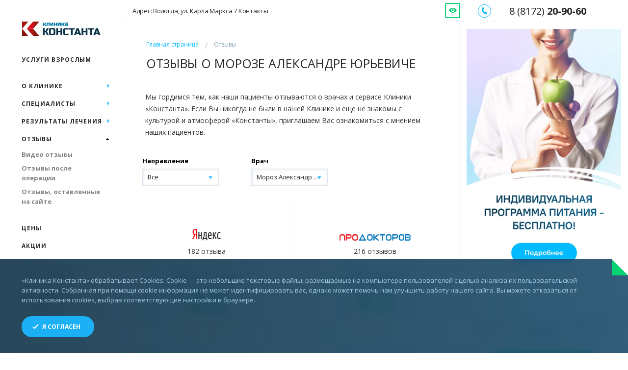

--- FILE ---
content_type: text/html; charset=UTF-8
request_url: https://vologda.constanta-smt.ru/guestbook/personal-102/
body_size: 13826
content:
<!DOCTYPE html>
<html id='my' class='lazy_load_bg page_bg' data-src="/tpl/bg.jpg" xmlns="http://www.w3.org/1999/xhtml" lang="ru">
<head >
<style>body {display: none;}</style>
<script>
function ga(){}
//var yaCounter16316578;
</script>
<meta name='keywords' content=""/>
                    <meta name='description' content=""/>
                    <meta http-equiv="content-type" content="text/html; charset=UTF-8"/>
                    <title>Отзывы пациентов о Морозе А.Ю. :: Клиника КОНСТАНТА в Вологде</title>
                    <link rel='shortcut icon' type='image/x-icon' href='/share/settings/favicon.ico'/>
                    <meta name='generator' content='Perspektiva.CMS' />
                    
                    
                    <script>
                            var wwwPath = '/';
                            var tplPath = '/tpl/';
                    </script><meta content='width=device-width, initial-scale=1, maximum-scale=1, user-scalable=0' name='viewport' />
<meta name="format-detection" content="telephone=yes" />
<link href="https://fonts.googleapis.com/css?family=Open+Sans:400,400i,700,700i,800,800i|Roboto+Condensed:700|Roboto:400,400i,700,700i,900,900i&display=swap&subset=cyrillic" rel="stylesheet">
<link rel="stylesheet" as="style" href="/tpl/styles/fonts.css" />
<link rel="stylesheet" as="style" href="/tpl/styles/general.css?1753094759" />
<link rel="stylesheet" href="/tpl/styles/first-screen.vologda.css" />
<link rel="stylesheet" href="/tpl/styles/custom.css" />
<link rel="stylesheet" href="/tpl/styles/minzdrav.css" />
<style>.grecaptcha-badge{display: none;}</style>
<!--[if lte IE 8]><link rel="stylesheet" href="/tpl/styles/general.css" /><![endif]-->
<!--[if lte IE 8]><link rel="stylesheet" href="/tpl/styles/ie.css" /><![endif]-->

<script>
var __cs = __cs || [];
__cs.push(["setCsAccount", "9nTCE3iwx23ZWbg7vLdcIgSGben_ytIG"]);
__cs.push(["setCsHost", "//server.comagic.ru/comagic"]);
</script>
<script async src="https://app.comagic.ru/static/cs.min.js"></script>


<!-- calltouch -->
<script>
(function(w,d,n,c){w.CalltouchDataObject=n;w[n]=function(){w[n]["callbacks"].push(arguments)};if(!w[n]["callbacks"]){w[n]["callbacks"]=[]}w[n]["loaded"]=false;if(typeof c!=="object"){c=[c]}w[n]["counters"]=c;for(var i=0;i<c.length;i+=1){p(c[i])}function p(cId){var a=d.getElementsByTagName("script")[0],s=d.createElement("script"),i=function(){a.parentNode.insertBefore(s,a)},m=typeof Array.prototype.find === 'function',n=m?"init-min.js":"init.js";s.async=true;s.src="https://mod.calltouch.ru/"+n+"?id="+cId;if(w.opera=="[object Opera]"){d.addEventListener("DOMContentLoaded",i,false)}else{i()}}})(window,document,"ct","8ykjd9rp");
</script>
<!-- calltouch -->

</head>
<body>


<!-- Google Tag Manager -->
<noscript><iframe src="//www.googletagmanager.com/ns.html?id=GTM-MC4JGM"
height="0" width="0" style="display:none;visibility:hidden"></iframe></noscript>
<script>(function(w,d,s,l,i){w[l]=w[l]||[];w[l].push({'gtm.start':
new Date().getTime(),event:'gtm.js'});var f=d.getElementsByTagName(s)[0],
j=d.createElement(s),dl=l!='dataLayer'?'&l='+l:'';j.async=true;j.src=
'//www.googletagmanager.com/gtm.js?id='+i+dl;f.parentNode.insertBefore(j,f);
})(window,document,'script','dataLayer','GTM-MC4JGM');</script>
<!-- End Google Tag Manager -->

<div id="project" class="js_off  left-menu-just              page_comment    ">



<!--noindex-->
<div id="menu" class="mm-menu mm-offcanvas mm-bottom mm-front"></div>
<script async>
xhr=new XMLHttpRequest();xhr.open('POST','');xhr.onload=function(){document.getElementById('menu').innerHTML=xhr.response};fd=new FormData();fd.append('menu',1);xhr.send(fd);
</script>
<!--/noindex-->

<div id="page-wrap">
<div id="page-wrap-center">
<div class="right-all">
<div class="right-all-wrap">
<div class="content">

        <div class="header">
        <div class="menu-top">
            <div class="menu-top-wrap">
                <ul>
                                        <li><a href="/contacts/" data-hover='Контакты'>Адрес: Вологда, ул. Карла Маркса 7 <span>Контакты</span> </a></li>
                </ul>
                <div class="clear"></div>
            </div>
        </div><!-- END menu-top -->
        <div class="header-right">

            <span class="header-phone-hover"><span>8 (8172) <strong>20-90-60</strong></span><i class="button open_dialog" data-type-id="dialog_modal_id_5" onclick="ga('send', 'event', 'Knopka', 'Klick', 'zvonok');yaCounter16316578.reachGoal('zvonok')">заказать обратный звонок</i><span class="clear"></span></span>

        </div>
        <span class="vi-burger" onclick="vi_help(-1,$(this),0)"></span>

        <div class="clear"></div>
    </div><!-- END header -->
    
<div class="header-right mobile_show">
    <span class="button button--red"><span>Записаться на приём</span></span>						
    <div class="clear"></div>
</div>					
<div class="clear"></div>

<div class="box-flex">
    <div class="content-left">
        <div class="content-left-wrap">

            <div class="title">
                <div class="mini-menu">
                                        <ul class="breadcrumbs">
<li class='breadcrumbs__list'><a href="/" class="breadcrumbs__item">Главная страница</a></li>
<li class='breadcrumbs__list'><span class="breadcrumbs__item breadcrumbs__item_active">Отзывы</span></li>
</ul>                    <div class="clear"></div>
                </div>

                <h1>Отзывы о Морозе Александре Юрьевиче</h1>

                <div class="clear"></div>
            </div>

                        
                        <div class="wrapper">

                <p>Мы гордимся тем, как наши пациенты отзываются о врачах и сервисе Клиники &laquo;Константа&raquo;. Если Вы никогда не были в нашей Клинике и еще не знакомы с культурой и атмосферой &laquo;Константы&raquo;, приглашаем Вас ознакомиться с мнением наших пациентов.</p>
                <div class="clear"></div>
            </div><!-- END wrapper -->
                        
                                    <a data-type="video"></a>
            
                        
                        <div class="dropdown-filter">
                <div class="col-all">
                    
                                        <div class="col col-1-3">
                        <div class="col-wrap">
                            <div class="dropdown click">           
                                <div class="dropdown-desc"><span>Направление</span></div>
                                <div class="dropdown-container">                         
                                    <label>
                                        <i class='hidden_text'></i>
                                        <input type="hidden" value="" />
                                    </label> 				                        
                                    <div class="dropdown-hover">                             
                                                                                <p><em>Все</em></p><ins class="default_text">Все</ins>
                                    </div>       			                               
                                    <div class="dropdown-select">
                                        <div class="dropdown-copy-hover"><p><em>Все</em></p></div>
                                        <div class="scroll-hide">
                                            <div class="scroll">
                                                <ul>
                                                    <li class="active"><a href="/guestbook/personal-102/">Все</a></li>
                                                                                                        <li class=""><!--noindex--><a data-href="javascript:" data-href="/guestbook/cat2-13/personal-102/" rel="nofollow">Косметология</a><!--/noindex--></li>
                                                                                                    </ul>
                                            </div>
                                        </div>
                                    </div>
                                </div>
                                <div class="clear"></div>
                            </div><!-- END dropdown --> 												
                            <div class="clear"></div>
                        </div>
                    </div>
                    
                    <div class="col col-1-3">
                        <div class="col-wrap">
                                                        <div class="dropdown click">           
                                <div class="dropdown-desc"><span>Врач</span></div>
                                <div class="dropdown-container">                         
                                    <label>
                                        <i class='hidden_text'></i>
                                        <input type="hidden" value="" />
                                    </label> 				                        
                                    <div class="dropdown-hover">                             
                                                                                <p><em>Мороз Александр Юрьевич</em></p><ins class="default_text">Все</ins>
                                    </div>       			                               
                                    <div class="dropdown-select">
                                        <div class="dropdown-copy-hover"><p><em>Все</em></p></div>
                                        <div class="scroll-hide">
                                            <div class="scroll">
                                                <ul>
                                                    <li class=""><a href="/guestbook/">Все</a></li>
                                                                                                        <li class=""><a href="/guestbook/personal-122/">Алешичева Алина Николаевна</a></li>
                                                                                                        <li class=""><a href="/guestbook/personal-120/">Басалаева (Платонова) Наталья Александровна</a></li>
                                                                                                        <li class=""><a href="/guestbook/personal-106/">Еремейшвили Леван Автандилович</a></li>
                                                                                                        <li class=""><a href="/guestbook/personal-110/">Жила Олег Сергеевич</a></li>
                                                                                                        <li class=""><a href="/guestbook/personal-82/">Катамадзе Кахабер Бадриевич</a></li>
                                                                                                        <li class=""><a href="/guestbook/personal-101/">Красикова Юлия Павловна</a></li>
                                                                                                        <li class=""><a href="/guestbook/personal-84/">Лобанов Николай Юрьевич</a></li>
                                                                                                        <li class=""><a href="/guestbook/personal-79/">Макаров Александр Александрович</a></li>
                                                                                                        <li class=""><a href="/guestbook/personal-124/">Манасян Карен Вачаганович</a></li>
                                                                                                        <li class=""><a href="/guestbook/personal-77/">Марков Александр Георгиевич</a></li>
                                                                                                        <li class=""><a href="/guestbook/personal-85/">Маркова Надежда Александровна</a></li>
                                                                                                        <li class=""><a href="/guestbook/personal-104/">Матаруев Сергей Сергеевич</a></li>
                                                                                                        <li class="active"><a href="/guestbook/personal-102/">Мороз Александр Юрьевич</a></li>
                                                                                                        <li class=""><a href="/guestbook/personal-83/">Проскуряков Алексей Николаевич</a></li>
                                                                                                        <li class=""><a href="/guestbook/personal-78/">Пшениснова Елена Сергеевна</a></li>
                                                                                                        <li class=""><a href="/guestbook/personal-80/">Рубцов Александр Сергеевич</a></li>
                                                                                                        <li class=""><a href="/guestbook/personal-117/">Смирнов Иван Владимирович</a></li>
                                                                                                    </ul>                                	
                                            </div>					                            
                                        </div>                     
                                    </div>                                              
                                </div>
                                <div class="clear"></div>
                            </div><!-- END dropdown --> 												
                            <div class="clear"></div>
                        </div>
                    </div><!-- END col -->
                    
                    <div class="clear"></div>
                </div><!-- END col-all -->
                <div class="clear"></div>
            </div><!-- END dropdown-filter -->
                        
                        <div class="rates">
                                <div class="rates__item">
                    <div class="rate">
                        <div class="rate__logo">
                            <img src="/share/fewwords4/logo_1_src.svg" alt="" loading="lazy">
                        </div>
                        <div class="rate__testi-count">182 отзыва</div>
                        <div class="rate__grade">
                            <div class="rate-grade">
                                <span class="rate-grade__title">Рейтинг клиники</span>
                                                                <span class="rate-grade__value">4.8</span>
                                <div class="rate-grade__stars">
                                    <div class="stars" data-grade="5"></div>
                                </div>
                            </div>
                        </div>
                    </div>
                </div>
                                <div class="rates__item">
                    <div class="rate">
                        <div class="rate__logo">
                            <img src="/share/fewwords4/logo_2_src.svg" alt="" loading="lazy">
                        </div>
                        <div class="rate__testi-count">216 отзывов</div>
                        <div class="rate__grade">
                            <div class="rate-grade">
                                <span class="rate-grade__title">Рейтинг клиники</span>
                                                                <span class="rate-grade__value">4.5</span>
                                <div class="rate-grade__stars">
                                    <div class="stars" data-grade="4.5"></div>
                                </div>
                            </div>
                        </div>
                    </div>
                </div>
                            </div>
            
                        
                                    
                        
                        <a data-type="user"></a>
            
                        <div class="title_decor">
                <span class="h3">Отзывы, оставленные на сайте</span>
                <a class="all-link"><span class="amount">1</span></a>
                <div class="clear"></div>
            </div>
            
            <div class="comment-container comment_no_slider" style="">
                <div class="owl-carousel-case">		

                                        <div class="item item_guestbook" style="">
                        <div class="comment no_patronymic">
                            <div class="comment-info-l">
                                <div class="comment-info-l-w">
                                                                        <span class="comment-author wooman"><b></b>                                                                                                                         <span class="comment-small">
                                            <span class="comment-status">Специалист:</span> Мороз  <span class="patronymic"> Александр Юрьевич</span>                                        </span>
                                                                            </span>
                                    <div class="clear"></div>
                                </div>
                            </div>
                            <span class="comment-date"><span>Оставлен на сайте:</span>18.02.2017</span>
                            <div class="clear"></div>

                            <div class="expand-comment-content">
                            <div class="ellipsis">
                                                        <p>Обратилась к косметологу, Морозу Александру Юрьевичу, очень понравился специалист, внимательный, беспокоится о своих пациентах. Была приятна удивлена,когда прописав крем,Александр Юрьевич лично побеспокоился,нашла ли я его, и узнав,что нет, даже отправил фотографию. И спустя время,его волнует, есть ли эффект.<br />
Такого отношения ни в одной клинике или салоне я ещё не встречала. Очень приятна такая забота,чувствуется искренность. А в профессионализме специалиста я в очередной раз убедилась, отправив многих своих подруг, которые остались довольны и процедурой, и отношением, как со стороны специалиста, так и со стороны персонала, в частности, приветливых и внимательных администраторов.</p>
                            
                            <div class="clear"></div>
                            </div>
                            </div>
                            
                            
                            <span class="all-link expand-comment" data-type-text-show='Развернуть отзыв' data-type-text-hide='Свернуть отзыв'>Развернуть отзыв</span>
                            
                            
                            <div class="clear"></div>
                            <div class="sq sq_silver"><span></span></div>
                        </div><!-- END comment -->
                        <div class="clear"></div>
                    </div><!-- END item -->	
                    
                    <div class="clear"></div>
                </div><!-- END owl-carousel-case -->

                <script>
                    function show_news(step)
                    {
                        var ct=0;
                        var cnts=0;
                        var cnt=1;
                        $('.item_guestbook').each(function(){
                            if(ct<step)
                            if($(this).css('display')=="none")
                            {
                                $(this).show();
                                ct++;
                            }
                            else
                                cnts++;
                        });
                        if(cnts>=cnt-step)
                            $('.button_border').hide();
                        fn_comment_container_no_slider();
                    }
                </script>

                
                <div class="clear"></div>
            </div><!-- END comment-container -->
            
            <div class="clear"></div>
        </div><!-- END content-left-wrap -->
    </div><!-- END content-left -->
    <div class="column-right">
        <div class="column-right-wrap">

            <div class="current-scroll-height visible_desktop">
                
                                <div class="ad-container">
                    <div class="ad-container__inside">
                    <div class="ad-container__fly">
                        
                        <div class="ad_container_null"><span class="vb"><img src="/tpl/images/img_container_null.png" alt=""/></span></div><div class="carousel_ad owl-carousel-case">																					
                            <div class="owl-carousel">
                                <a class="item" href="https://vologda.constanta-smt.ru/catalog/besplatnaja-individualnaja-programma-pitanija.htm" ><span class="vb"><img class='owl-lazy' data-src="/share/banners/banner_237.jpg" src="/tpl/images/1.png" alt="" /></span></a>
<a class="item" href="https://vologda.constanta-smt.ru/catalog/podtjazhka-grudi-mastopeksija.htm" ><span class="vb"><img class='owl-lazy' data-src="/share/banners/banner_131.jpg" src="/tpl/images/1.png" alt="" /></span></a>
<a class="item" href="//vologda.constanta-smt.ru/news/podarochnyj-sertifikat-v-podarok-tak-prosto-ugadyvat-zhelanija.htm" ><span class="vb"><img class='owl-lazy' data-src="/share/banners/banner_47.jpg" src="/tpl/images/1.png" alt="" /></span></a>
<a class="item" href="/catalog/operativnoe-lechenie-gryzh.htm" ><span class="vb"><img class='owl-lazy' data-src="/share/banners/banner_239.jpg" src="/tpl/images/1.png" alt="" /></span></a>
<a class="item" href="/catalog/valgusnaja-deformacija-stopy.htm" ><span class="vb"><img class='owl-lazy' data-src="/share/banners/banner_241.jpg" src="/tpl/images/1.png" alt="" /></span></a>
<a class="item" href="/catalog/kontraktura-djupjuitrena.htm" ><span class="vb"><img class='owl-lazy' data-src="/share/banners/banner_243.jpg" src="/tpl/images/1.png" alt="" /></span></a>
<a class="item" href="/catalog/artroskopija-sustavov.htm" ><span class="vb"><img class='owl-lazy' data-src="/share/banners/banner_245.jpg" src="/tpl/images/1.png" alt="" /></span></a>                            </div><!-- END owl-carousel -->
                            <div class="clear"></div>
                        </div><!-- END owl-carousel-case -->
                    </div>
                    </div>
                    <div class="owl-nav">							
                        <span class="owl-prev arrow_blue_style"></span>
                        <div class="pager"><span class="carousel-active">1</span>/<span class='carousel-amount'></span></div>
                        <span class="owl-next arrow_blue_style"></span>
                        <div class="clear"></div>	    		
                    </div>
                </div><!-- END ad-container -->
                                
                <div class="clear"></div>
            </div><!-- END current-scroll-height -->	
            <div class="scroll-container">
                <div class="scroll-container-fly">	
                    <div class="your-opinion visible_all">
                        <div class="your-opinion-wrap">

                            <span class="h5">У вас есть свое мнение о нашей Клинике?</span>
                                                        
                                                        
                            <span class="your-opinion-link" onclick="ga('send', 'event', 'Knopka', 'Klick', 'otziv');yaCounter16316578.reachGoal('otziv');location.href='/add-rewiev/'">оставить свой отзыв</span>
                            <span class="you-opinion-silver">Форма из 3 полей</span>

                            <div class="clear"></div>
                        </div>
                        <span class="your-opinion__title">Также оставляйте отзывы</span>
                        <div class="your-opinion__yandex">
                                <div class="your-opinion__yandex-ico"><img  src="/tpl/images/your-opinion/your-opinion__yandex.png" alt="#"></div>
                                <div class="your-opinion__rating">
                                        <span class="your-opinion__rating-ico"></span>
                                        <span class="your-opinion__rating-ico"></span>
                                        <span class="your-opinion__rating-ico"></span>
                                        <span class="your-opinion__rating-ico"></span>
                                        <span class="your-opinion__rating-ico"></span>
                                </div>
                                <a target="_blank" href="https://yandex.ru/maps/?ll=39.904791%2C59.232026&oid=1042034733&ol=biz&orgpage%5Bid%5D=1042034733&z=18" class="btn-red">Оставить отзыв</a>
                        </div>
                    </div><!-- END your-opinion -->

                                        
                    <div class="clear"></div>
                </div><!-- END scroll-container-fly -->
            </div><!-- END scroll-container -->

        </div>
    </div><!-- column-right -->
    <div class="clear"></div>
</div><!-- END box-flex -->

<div class="clear"></div>
</div><!-- END content -->

<div class="clear"></div>
</div>
</div><!-- END right-all -->

<div class="left-all" >
<div class="left-all-wrap">
<div class="header-logo-box">
<a href="/" class="header-logo"><img  src="/tpl/header-logo.svg" alt="" /></a>
</div>
<div class="left-all-center">

<ul class="left-menu">
            <li class="left-menu__list   "><a class='left-menu__link openFly' data-id='fly-menu__idvzrosloe-otdelenie' href="javascript:">Услуги взрослым</a>
        </li>
                <li class="left-menu__list new_section has_sub "><a class='left-menu__link ' data-id='fly-menu__ido-klinike' href="/o-klinike.htm">О клинике</a>
        <div class="relative">
        <div class="sub-menu sub_level_1">
            <div class="sub-menu-relative">
                <div class="sub-menu-content">
                    <ul>
                        <li class="sub_back_link"><a href="/personal/">О клинике</a></li>
                                                <li class=""><a href="/certificates/">Документы</a></li>
                                                <li class=""><a href="/news/">Новости</a></li>
                                                <li class=""><a href="/catalogall/">Оборудование</a></li>
                                                <li class=""><a href="/fewwords/">СМИ о нас</a></li>
                                                <li class=""><a href="/dopolnitelnaja-informacija.htm">Дополнительная информация</a></li>
                                                <li class=""><a href="/job/">Вакансии</a></li>
                                                <li class=""><a href="/sposob-oplaty.htm">Способ оплаты</a></li>
                                            </ul>
                </div>
            </div>
        </div>
    </div>
        </li>
                <li class="left-menu__list  has_sub "><a class='left-menu__link ' data-id='fly-menu__idspecialisty' href="javascript:">Специалисты</a>
        <div class="relative">
        <div class="sub-menu sub_level_1">
            <div class="sub-menu-relative">
                <div class="sub-menu-content">
                    <ul>
                        <li class="sub_back_link"><a href="/personal/">Специалисты</a></li>
                                                <li class="has_sub "><a href="/personal/vzrosloe-otdelenie/">Услуги взрослым</a>
                                                        <div class="relative">
                                <div class="sub-menu sub_level_2">
                                    <div class="sub-menu-relative">
                                        <div class="sub-menu-content">
                                            <ul>
                                                <li class="sub_back_link"><a href="/personal/vzrosloe-otdelenie/">Услуги взрослым</a></li>
                                                                                                <li class=" "><a href="/personal/vzrosloe-otdelenie/plasticheskaja-hirurgija/">Пластическая хирургия</a>
                                                                                                </li>
                                                                                                <li class=" "><a href="/personal/vzrosloe-otdelenie/flebologija/">Флебология</a>
                                                                                                </li>
                                                                                                <li class=" "><a href="/personal/vzrosloe-otdelenie/ortopedija-i-travmatologija/">Ортопедия и травматология</a>
                                                                                                </li>
                                                                                                <li class=" "><a href="/personal/vzrosloe-otdelenie/otorinolaringologija/">Оториноларингология</a>
                                                                                                </li>
                                                                                                <li class=" "><a href="/personal/vzrosloe-otdelenie/kosmetologija-vrachi/">Косметология</a>
                                                                                                </li>
                                                                                                <li class=" "><a href="/personal/vzrosloe-otdelenie/obcshaja-hirurgija/">Общая хирургия</a>
                                                                                                </li>
                                                                                                <li class=" "><a href="/personal/vzrosloe-otdelenie/uzi/">УЗИ</a>
                                                                                                </li>
                                                                                                <li class=" "><a data-href="/personal/vzrosloe-otdelenie/gastroenterologija/">Гастроэнтерология</a>
                                                                                                </li>
                                                                                                <li class=" "><a href="/personal/vzrosloe-otdelenie/nutriciologija/">Нутрициология</a>
                                                                                                </li>
                                                                                                <li class=" "><a href="/personal/vzrosloe-otdelenie/proktologija/">Проктология</a>
                                                                                                </li>
                                                                                                <li class=" "><a href="/personal/vzrosloe-otdelenie/psihoterapija/">Психотерапия</a>
                                                                                                </li>
                                                                                                                                            </ul>
                                        </div>
                                    </div>
                                </div>
                            </div>
                                                    </li>
                                                <li class=" "><a href="/personal/med-personal/">Мед. персонал</a>
                                                    </li>
                                                <li class=" "><a href="/personal/administracija/">Администрация</a>
                                                    </li>
                                            </ul>
                </div>
            </div>
        </div>
    </div>
        </li>
                <li class="left-menu__list  has_sub "><a class='left-menu__link ' data-id='fly-menu__idrezultaty-lechenija' href="javascript:">Результаты лечения</a>
        <div class="relative">
        <div class="sub-menu sub_level_1">
            <div class="sub-menu-relative">
                <div class="sub-menu-content">
                    <ul>
                        <li class="sub_back_link"><a href="/clients/">Результаты лечения</a></li>
                                                <li class="has_sub "><a href="/clients/vzrosloe-otdelenie/">Услуги взрослым</a>
                                                        <div class="relative">
                                <div class="sub-menu sub_level_2">
                                    <div class="sub-menu-relative">
                                        <div class="sub-menu-content">
                                            <ul>
                                                <li class="sub_back_link"><a href="/clients/vzrosloe-otdelenie/">Услуги взрослым</a></li>
                                                                                                <li class=" "><a href="/clients/vzrosloe-otdelenie/plasticheskaja-hirurgija/">Пластическая хирургия</a>
                                                                                                </li>
                                                                                                <li class=" "><a href="/clients/vzrosloe-otdelenie/otorinolaringologija/">Оториноларингология</a>
                                                                                                </li>
                                                                                                <li class=" "><a href="/clients/vzrosloe-otdelenie/ortopedija-i-travmatologija/">Ортопедия и травматология</a>
                                                                                                </li>
                                                                                                <li class=" "><a href="/clients/vzrosloe-otdelenie/flebologija/">Флебология</a>
                                                                                                </li>
                                                                                                                                            </ul>
                                        </div>
                                    </div>
                                </div>
                            </div>
                                                    </li>
                                            </ul>
                </div>
            </div>
        </div>
    </div>
        </li>
                    <li class='left-menu__list static-menu__list open_sub'>
        <a href="/guestbook/" class='left-menu__link static-menu__item_has-sub'>Отзывы</a>
        <div class="static-menu__sub-box">
            <ul class="static-menu__sub">
                                <li class="static-menu__sub-list "><!--noindex--><a class="static-menu__sub-item " data-href="/guestbook/video-otzyvy/" rel="nofollow">Видео отзывы</a><!--/noindex-->
                                    </li>
                                <li class="static-menu__sub-list "><!--noindex--><a class="static-menu__sub-item " data-href="/guestbook/otzyvy-ankety/" rel="nofollow">Отзывы после операции</a><!--/noindex-->
                                    </li>
                                <li class="static-menu__sub-list "><!--noindex--><a class="static-menu__sub-item " data-href="/guestbook/otzyvy-ostavlennye-na-sajte/" rel="nofollow">Отзывы, оставленные на сайте</a><!--/noindex-->
                                    </li>
                            </ul>
        </div>
    </li>
                    <li class="left-menu__list new_section  "><a class='left-menu__link ' data-id='fly-menu__idceny' href="/prices/">Цены</a>
        </li>
                <li class="left-menu__list   "><a class='left-menu__link ' data-id='fly-menu__idakcii' href="/akcii.htm">Акции</a>
        </li>
                <li class="left-menu__list new_section has_sub "><a class='left-menu__link ' data-id='fly-menu__idpoleznaja-informacija' href="/articles/">Информация</a>
        <div class="relative">
        <div class="sub-menu sub_level_1">
            <div class="sub-menu-relative">
                <div class="sub-menu-content">
                    <ul>
                        <li class="sub_back_link"><a href="/personal/">Информация</a></li>
                                                <li class=""><!--noindex--><a data-href="/articles/spravochnik-zabolevanij/" rel="nofollow">Справочник заболеваний</a><!--/noindex--></li>
                                                <li class=""><!--noindex--><a data-href="/articles/stati/" rel="nofollow">Статьи</a><!--/noindex--></li>
                                                <li class=""><!--noindex--><a data-href="/articles/spisok-analizov/" rel="nofollow">Список анализов</a><!--/noindex--></li>
                                            </ul>
                </div>
            </div>
        </div>
    </div>
        </li>
                <li class="left-menu__list  has_sub "><a class='left-menu__link ' data-id='fly-menu__idvoprosy-specialistam' href="javascript:">Вопросы специалистам</a>
        <div class="relative">
        <div class="sub-menu sub_level_1">
            <div class="sub-menu-relative">
                <div class="sub-menu-content">
                    <ul>
                        <li class="sub_back_link"><a href="/questions/">Вопросы специалистам</a></li>
                                                <li class=" "><a href="/questions/">Услуги взрослым</a>
                                                    </li>
                                                <li class=" "><a href="/faq/">Часто задаваемые вопросы</a>
                                                    </li>
                                            </ul>
                </div>
            </div>
        </div>
    </div>
        </li>
            <li class="left-menu__list  show_0_1115"><a class='left-menu__link' href="/contacts/">Контакты</a></li>
</ul>

<div class="clear"></div>
</div>

<div class="left-all-b">
    <span class="left-all-copyright">© ООО «Клиника Константа» в Вологде,<br> 2010 - 2025 гг.</span>
    <div class="clear"></div>
</div><!-- END left-all-b -->

<div class="clear"></div>
</div>
</div><!-- END left-all -->

<div class="header-mobile">
    <div class="header-mobile-link" id='menu-link'><span></span></div>

    <div class="header-logo-box">
        <a href="/" class="header-logo" data-vi-text="Клиника Константа"><img  src="/tpl/header-logo.svg" alt="" /></a>
    </div>
    <div class="search-mobile-link"></div>
    <div class="phone-mobile-link" data-type-id='phone_modal_id1'></div>

    <span class="vi-burger" onclick="vi_help(-1,$(this),0)"></span>

    <div class="clear"></div>
    <form class='mobile-search' onsubmit="if($('.mobile-search__input').val()){location.href='//vologda.constanta-smt.ru/search/?searchid=2320383&text='+$('.mobile-search__input').val()+'&web=0'};return false">
        <label class='mobile-search__label'><input class="mobile-search__input" type="text" placeholder="Поиск по сайту"></label>
    </form>

    <div class="clear"></div>
</div><!-- END header-mobile -->

        </div>
        <div class="clear"></div>
       
        <div id="page-ghost"></div>
        
</div><!-- END page-wrap -->      
<div class="clear"></div>

<div class="footer">
<div class="wrapper">

<span class="contraindications">Имеются противопоказания, проконсультируйтесь с врачом</span>

<div class="social-container">

    
        <a href="https://vk.com/vol_constanta_smt" class="social-box vk" onclick="yaCounter16316578.reachGoal('vk')" target="_blank" style="width:25%">
        <span class="social-box-front flip-to-bottom">
            <span class="social-box-name">Vkontakte</span>
            <span class="social-box-like"><span>Читай обновления</span></span>
            <span class="social-box-ico"></span>

            <span class="social-box-back active-state">
                <span class="social-box-name">Vkontakte</span>
                <span class="social-box-like"><span>Читай обновления</span></span>
                <span class="social-box-ico"></span>
            </span>
        </span>
    </a>
    
		<a href="https://rutube.ru/channel/43023081" class="social-box rutube"  target="_blank">
		<span class="social-box-front flip-to-bottom">
			<span class="social-box-name">Rutube</span>
			<span class="social-box-like"><span>Смотрите видео <i class="hide_0_639">контент</i></span></span>
			<span class="social-box-ico"></span>
			<span class="social-box-back active-state">
				<span class="social-box-name">Rutube</span>
				<span class="social-box-like"><span>Смотрите видео <i class="hide_0_639">контент</i></span></span>
				<span class="social-box-ico"></span>
			</span>
		</span>
	</a>
	
		<a href="https://t.me/konstantavologda" class="social-box tg" target="_blank">
		<span class="social-box-front flip-to-bottom">
			<span class="social-box-name">Telegram</span>
			<span class="social-box-like"><span>Присоединяйтесь</span></span>
			<span class="social-box-ico"></span>
			<span class="social-box-back active-state">
				<span class="social-box-name">Telegram</span>
				<span class="social-box-like"><span>Присоединяйтесь</span></span>
				<span class="social-box-ico"></span>
			</span>
		</span>
	</a>
	
        
        
    
    <div class="clear"></div>
</div><!-- END social-container -->

<div style="display:none">
<!--noindex--><!-- Yandex.Metrika counter -->
<script >
   (function(m,e,t,r,i,k,a){m[i]=m[i]||function(){(m[i].a=m[i].a||[]).push(arguments)};
   m[i].l=1*new Date();k=e.createElement(t),a=e.getElementsByTagName(t)[0],k.async=1,k.src=r,a.parentNode.insertBefore(k,a)})
   (window, document, "script", "https://mc.yandex.ru/metrika/tag.js", "ym");

   ym(16316578, "init", {
        clickmap:true,
        trackLinks:true,
        accurateTrackBounce:true,
        webvisor:true
   });
</script>
<noscript><div><img src="https://mc.yandex.ru/watch/16316578" style="position:absolute; left:-9999px;" alt="" /></div></noscript>
<!-- /Yandex.Metrika counter --><!--/noindex--></div>

<div class="clear"></div>
<div class="footer-b">
    <a class="footer-copy" >Все права защищены.</a>
    <span class="footer-copy-smt">&copy; ЗАО «СМТ», 2010 - 2026</span>
    <span class="footer-logo">Разработка, реклама и развитие сайта — <a href="https://perspektiva.agency/" target="_blank">Perspektiva</a></span>
    <div class="clear"></div>
</div>

<div class="clear"></div>
</div>
</div><!-- END footer -->

<div id="top-search__background"></div>
<form class="top-search">
<div class="container">
<div class="top-search__wrap" style="">
    <div class="top-search__indent">
        <label class='top-search__label'>
            <input id="autocomplete" class='top-search__input' type="text" placeholder='Поиск по услугам' />
            <button class='top-search__reset' type="reset"></button>
            <button class='top-search__btn' onclick="if($('#autocomplete').val()){location.href='//vologda.constanta-smt.ru/search/?searchid=2320383&text='+$('#autocomplete').val()+'&web=0'};return false"></button>
        </label>
        <span class="top-search__noclick"></span>
        <span class="top-search__example">Например, <span class="top-search__text">лечение заболеваний позвоночника</span></span>
    </div>
</div>
</div>
</form>


<span class="open_dialog form_ok" data-type-id="dialog_modal_id_0" style="display:none"></span>
<div class="dialog center_content dialog_modal_id_0">
<div class="dialog-relative">
    <div class="dialog-close"></div>
    <div class="dialog-wrap">
        <div class="dialog-wrap-vb">
            <div class="dialog-content">
                <form>
                <fieldset>
                
                <div id="form_ok"></div>
                
                <div class="clear"></div>
                </fieldset>
                </form>
                <div class="clear"></div>
            </div><!-- END dialog-content -->
        </div>
    </div>
</div>
</div><!-- END dialog -->



<div class="dialog center_content dialog--credit dialog-id--credit">
<div class="dialog-relative">
<div class="dialog-wrap">
        <div class="dialog-wrap-vb">
                <div class="dialog-content">
                        <div class="dialog-close dialog-close--inside"></div>
                        <form method="post" action="/ajax.php?module=feedback2&amp;action=form" class="modal-form7">
                                <input type='hidden' name='form_name' value='Feedback2Form'/>
        		<input type='hidden' name='form_id' value='Feedback2Form1768914734'/>
                <input type='hidden' name='Feedback2Form1768914734'/>                                                                <input type="hidden" name="subject" value="Главная страница"/>
                                <!--noindex-->
                                <div class="section-title">Укажите сумму кредита</div>
                                <label class=''>
                                        <span>Цена</span>
                                        <input type="text" title='' name="name" value=""/>
                                        <span class="clear"></span>
                                </label>
				<input type="hidden" name="response">
                                <button type="submit" class="btn btn--green button-loader">Рассчитать кредит</button>
                                <p style="text-align: center;"><span style="font-size: x-small;">Кредит предоставляется ООО МФК «ОТП Финанс». Генеральная лицензия Банка России №2766 от 27.11.2014 г.&nbsp;ООО МФК «ОТП Финанс» самостоятельно принимает решение о предоставлении либо отказе в предоставлении кредита.</span></p>
                                <!--/noindex-->
                        </form>
                </div><!-- END dialog-content -->
        </div>
</div>
</div>

</div><!-- END dialog -->

<div class="dialog center_content dialog_modal_id_5">
<div class="dialog-relative">
    <div class="dialog-close" onclick=""></div>
    <div class="dialog-wrap">
        <div class="dialog-wrap-vb">
            <div class="dialog-content">
                <form action="/ajax.php?module=applicantsform&amp;action=form" method="post" class="modal-form3">
                    <fieldset>

                                                
                        <input type='hidden' name='form_name' value='ApplicantsformForm'/>
        		<input type='hidden' name='form_id' value='ApplicantsformForm1768914734'/>
                <input type='hidden' name='ApplicantsformForm1768914734'/>                        
                        <span class="h2"><span class="hide_0_740">Заказ обратного звонка</span><span class="show_0_740">Заказ обратного звонка</span></span>
                        <span class="required">Проверьте правильность ввода номера, что бы мы могли оперативно вам перезвонить. Обратные звонки производятся ежедневно с 8:00 до 20:00</span>
                        
                        <div class="column">
                            <label class=''>
                                <span>Как к вам обращаться <em></em></span>
                                <input type="text" placeholder="" name="name" value=""/>
                                <span class="msg-fly">Вы не представились</span>
                                <span class="clear"></span>
                            </label>
                            <div class="clear"></div>
                        </div><!-- END column -->

                        <div class="column">
                            <label class=" input_phone">
                                <span>Номер телефона <em>*</em></span>
                                <input type="tel" placeholder="" name="phone" value="" class="phone-mask"/>
                                <span class="msg-fly">Телефон не указан или указан неверно</span>
                                <span class="clear"></span>
                            </label>
                            <div class="clear"></div>
                        </div><!-- END column -->
                        
                        <div class="clear"></div>
                        <label class='checkbox'><input type="checkbox" name="check" value="1" id="check" checked/><i class="-ico"></i>
                            <span><a href="/tpl/agreement.pdf" target="_blank">Даю согласие</a> на обработку своих персональных данных согласно<br>Политике ООО "Клиника Константа" в отношении обработки и<br>обеспечения безопасности
            <a href="/useruploads/files/agreement.pdf" target="_blank">персональных данных</a></span>
                        </label>
                        <div class="clear"></div>
                        <input type="hidden" name="response">
                        <button  class="button button-loader" type="submit" onclick="ga('send', 'event', 'Knopka', 'Klick', 'zvonokotpr');yaCounter16316578.reachGoal('zvonokotpr')"><span>Отправить</span><strong class="button-loader__ico"></strong></button>
                                                
                        <div class="clear"></div>
                    </fieldset>
                </form>						
                
                <div class="clear"></div>
            </div><!-- END dialog-content -->
        </div>
    </div>
</div>

</div><!-- END dialog -->





<div class="clear"></div>
</div>
<div class="clear"></div>
<div class="full-modal">

<div class="phone-modal" id='phone_modal_id1'>
<div class="relative">
<div class="phone-modal-wrap">
<div class="phone-modal-content">
<p>Запись по телефону: <span><a href="tel:+78172209060">+7 (8172) <b>20-90-60</b></a></span></p>
<div class="clear"></div>
</div>
</div>
</div>
</div><!-- END phone-modal -->

<div class="clear"></div>
</div><!-- END full modal -->

<div class="fly-menu" id='fly-menu__idvzrosloe-otdelenie'>
<div class="fly-menu__container">
<span class="fly-menu__close">Услуги взрослым</span>
<div class="fly-menu__columns columns">
<div class="col col-2-5">
<ul class="fly-menu__section">
<li class="fly-menu__section-list">
<a href="/catalog/plasticheskaja-hirurgija/" class="fly-menu__section-title">Пластическая хирургия</a>
<div class="columns">
<div class="col col-1-2">
<ul class="fly-menu__second">
<li class="fly-menu__second-list has-sub has-sub--open">
<a href="/catalog/korrekcija-grudi-mammoplastika/" class="fly-menu__second-link fly-menu__second-link--ico">Коррекция груди <span>(маммопластика)</span></a>
<ul class="fly-menu__sub">
<li class="fly-menu__second-list"><a href="/catalog/uvelichenie-grudi-augmentacija.htm" class="fly-menu__second-link">Увеличение груди <span>(аугментация)</span></a></li>
<li class="fly-menu__second-list"><a href="/catalog/podtjazhka-grudi-mastopeksija.htm" class="fly-menu__second-link">Подтяжка груди <span>(мастопексия)</span></a></li>
<li class="fly-menu__second-list"><a href="/catalog/umenshenie-grudi-redukcija.htm" class="fly-menu__second-link">Уменьшение груди <span>(редукция)</span></a></li>
<li class="fly-menu__second-list"><a href="/catalog/rekonstrukcija-molochno-zhelezy.htm" class="fly-menu__second-link">Реконструкция молочной железы</a></li>
<li class="fly-menu__second-list"><a href="/catalog/korrekcija-formy-grudi-bez-razrezov.htm" class="fly-menu__second-link">Коррекция формы груди без разрезов</a></li>
</ul>
</li>
</ul>
<ul class="fly-menu__second">
<li class="fly-menu__second-list has-sub has-sub--open">
<a href="/catalog/plastika-lica/" class="fly-menu__second-link fly-menu__second-link--ico">Пластика лица</a>
<ul class="fly-menu__sub">
<li class="fly-menu__second-list"><a href="/catalog/korrekcija-vek-blefaroplastika.htm" class="fly-menu__second-link">Пластика век <span>(Блефаропластика)</span> </a></li>
<li class="fly-menu__second-list"><a href="/catalog/maloinvazivnaja-podtjazhka-lica.htm" class="fly-menu__second-link">Малоинвазивная подтяжка лица</a></li>
<li class="fly-menu__second-list"><a href="/catalog/he-loplastika-korrekcija-formy-gub.htm" class="fly-menu__second-link">Хейлопластика <span>(коррекция формы губ)</span></a></li>
</ul>
</li>
</ul>
</div><div class="col col-1-2"><ul class="fly-menu__second">
<li class="fly-menu__second-list has-sub has-sub--open">
<a href="/catalog/plastika-tela/" class="fly-menu__second-link fly-menu__second-link--ico">Пластика тела</a>
<ul class="fly-menu__sub">
<li class="fly-menu__second-list"><a href="/catalog/korrekcija-zhivota-abdominoplastika.htm" class="fly-menu__second-link">Коррекция живота <span>(абдоминопластика)</span></a></li>
<li class="fly-menu__second-list"><a href="/catalog/ginekomastija.htm" class="fly-menu__second-link">Гинекомастия</a></li>
<li class="fly-menu__second-list"><a href="/catalog/korrekcija-golenej.htm" class="fly-menu__second-link">Коррекция голеней <span>(круропластика)</span></a></li>
<li class="fly-menu__second-list"><a href="/catalog/korrekcija-jagodic-gljuteoplastika.htm" class="fly-menu__second-link">Коррекция ягодиц <span>(глютеопластика)</span></a></li>
<li class="fly-menu__second-list"><a href="/catalog/korrekcija-rubcov.htm" class="fly-menu__second-link">Коррекция рубцов</a></li>
<li class="fly-menu__second-list"><a href="/catalog/brahioplastika.htm" class="fly-menu__second-link">Брахиопластика</a></li>
</ul>
</li>
</ul>
<ul class="fly-menu__second">
<li class="fly-menu__second-list ">
<a href="/catalog/labioplastika/" class="fly-menu__second-link ">Лабиопластика</a>
</li>
</ul>
<ul class="fly-menu__second">
<li class="fly-menu__second-list ">
<a href="/catalog/lipofiling/" class="fly-menu__second-link ">Липофилинг</a>
</li>
</ul>
<ul class="fly-menu__second">
<li class="fly-menu__second-list ">
<a href="/catalog/liposakcija/" class="fly-menu__second-link ">Липосакция</a>
</li>
</ul>
<ul class="fly-menu__second">
<li class="fly-menu__second-list ">
<a href="/catalog/korrekcija-ushej-otoplastika/" class="fly-menu__second-link ">Коррекция ушей <span>(Отопластика)</span></a>
</li>
</ul>
<ul class="fly-menu__second">
<li class="fly-menu__second-list ">
<a href="/catalog/korrekcija-nosa-rinoplastika/" class="fly-menu__second-link ">Коррекция носа <span>(Ринопластика)</span></a>
</li>
</ul>
</div>
</div><!-- END columns -->
</li>
</ul>
</div><!-- END col -->
<div class="col col-1-5">
<ul class="fly-menu__section">
<li class="fly-menu__section-list">
<a href="/catalog/flebologija/" class="fly-menu__section-title">Флебология</a>
<ul class="fly-menu__second">
<li class="fly-menu__second-list has-sub has-sub--open">
<a href="/catalog/lechenie-varikoznogo-rasshirenija-ven/" class="fly-menu__second-link fly-menu__second-link--ico">Лечение варикозного расширения вен</a>
<ul class="fly-menu__sub">
<li class="fly-menu__second-list"><a href="/catalog/skleroterapija.htm" class="fly-menu__second-link">Склеротерапия</a></li>
<li class="fly-menu__second-list"><a href="/catalog/hirurgicheskoe-lechenie-varikoza.htm" class="fly-menu__second-link">Хирургическое лечение варикоза</a></li>
<li class="fly-menu__second-list"><a href="/catalog/lechenie-varikoza-lazerom.htm" class="fly-menu__second-link">Лечение варикоза лазером</a></li>
</ul>
</li>
</ul>
<ul class="fly-menu__second">
<li class="fly-menu__second-list ">
<a href="/catalog/diagnostika-varikoza-uzdg-i-uzas/" class="fly-menu__second-link ">Диагностика варикоза <span>(УЗДГ и УЗАС)</span></a>
</li>
</ul>
</li>
</ul>
</div><!-- END col -->
<div class="col col-1-5">
<ul class="fly-menu__section">
<li class="fly-menu__section-list">
<a href="/catalog/ortopedija-i-travmatologija/" class="fly-menu__section-title">Ортопедия и травматология</a>
<ul class="fly-menu__second">
<li class="fly-menu__second-list ">
<a href="/catalog/valgusnaja-deformacija-stopy.htm" class="fly-menu__second-link ">Вальгусная деформация стопы</a>
</li>
</ul>
<ul class="fly-menu__second">
<li class="fly-menu__second-list ">
<a href="/catalog/artroskopija-sustavov.htm" class="fly-menu__second-link ">Артроскопия суставов</a>
</li>
</ul>
<ul class="fly-menu__second">
<li class="fly-menu__second-list ">
<a href="/catalog/povrezhdenie-ahillova-suhozhilija.htm" class="fly-menu__second-link ">Лечение травм ахиллова сухожилия</a>
</li>
</ul>
<ul class="fly-menu__second">
<li class="fly-menu__second-list ">
<a href="/catalog/hirurgija-kisti.htm" class="fly-menu__second-link ">Хирургия кисти</a>
</li>
</ul>
<ul class="fly-menu__second">
<li class="fly-menu__second-list ">
<a href="/catalog/kontraktura-djupjuitrena.htm" class="fly-menu__second-link ">Контрактура Дюпюитрена</a>
</li>
</ul>
<ul class="fly-menu__second">
<li class="fly-menu__second-list ">
<a href="/catalog/povrezhdenie-krestoobraznyh-svjazok.htm" class="fly-menu__second-link ">Повреждение крестообразных связок</a>
</li>
</ul>
<ul class="fly-menu__second">
<li class="fly-menu__second-list ">
<a href="/catalog/udalenie-metallokonstrukcij.htm" class="fly-menu__second-link ">Удаление металлоконструкций</a>
</li>
</ul>
<ul class="fly-menu__second">
<li class="fly-menu__second-list ">
<a href="/catalog/pjatochnaja-shpora.htm" class="fly-menu__second-link ">Пяточная шпора</a>
</li>
</ul>
<ul class="fly-menu__second">
<li class="fly-menu__second-list ">
<a href="/catalog/poshiv-individualnyh-ortopedicheskih-stelek.htm" class="fly-menu__second-link ">Пошив индивидуальных ортопедических стелек</a>
</li>
</ul>
</li>
</ul>
</div><!-- END col -->
<div class="col col-1-5">
<ul class="fly-menu__section">
<li class="fly-menu__section-list">
<a href="/catalog/otorinolaringologija/" class="fly-menu__section-title">Оториноларингология</a>
<ul class="fly-menu__second">
<li class="fly-menu__second-list ">
<a href="/catalog/lechenie-adenoidov.htm" class="fly-menu__second-link ">Лечение аденоидов</a>
</li>
</ul>
<ul class="fly-menu__second">
<li class="fly-menu__second-list ">
<a href="/catalog/polipy-nosa.htm" class="fly-menu__second-link ">Полипы носа</a>
</li>
</ul>
<ul class="fly-menu__second">
<li class="fly-menu__second-list ">
<a href="/catalog/lechenie-hronicheskogo-ga-morita.htm" class="fly-menu__second-link ">Лечение хронического гайморита</a>
</li>
</ul>
<ul class="fly-menu__second">
<li class="fly-menu__second-list ">
<a href="/catalog/lechenie-hrapa.htm" class="fly-menu__second-link ">Лечение храпа</a>
</li>
</ul>
<ul class="fly-menu__second">
<li class="fly-menu__second-list ">
<a href="/catalog/septoplastika.htm" class="fly-menu__second-link ">Септопластика <span>(исправление носовой перегородки)</span></a>
</li>
</ul>
<ul class="fly-menu__second">
<li class="fly-menu__second-list ">
<a href="/catalog/endoskopija-nosa.htm" class="fly-menu__second-link ">Эндоскопическое исследование</a>
</li>
</ul>
<ul class="fly-menu__second">
<li class="fly-menu__second-list ">
<a href="/catalog/udalenie-kist-gajmorotomija.htm" class="fly-menu__second-link ">Удаление кист <span>(гайморотомия)</span></a>
</li>
</ul>
</li>
</ul>
</div><!-- END col -->
</div><div class="fly-menu__columns columns"><div class="col col-1-5">
<ul class="fly-menu__section">
<li class="fly-menu__section-list">
<a href="/catalog/kosmetologija-vologda/" class="fly-menu__section-title">Косметология</a>
<ul class="fly-menu__second">
<li class="fly-menu__second-list ">
<a href="/catalog/mikrotokovaja-terapija.htm" class="fly-menu__second-link ">Микротоковая терапия</a>
</li>
</ul>
<ul class="fly-menu__second">
<li class="fly-menu__second-list ">
<a href="/catalog/chistka-lica.htm" class="fly-menu__second-link ">Чистка лица</a>
</li>
</ul>
<ul class="fly-menu__second">
<li class="fly-menu__second-list ">
<a href="/catalog/piling.htm" class="fly-menu__second-link ">Пилинг</a>
</li>
</ul>
<ul class="fly-menu__second">
<li class="fly-menu__second-list ">
<a href="/catalog/massazh-kozhi-shei-i-lica.htm" class="fly-menu__second-link ">Массаж кожи шеи и лица</a>
</li>
</ul>
</li>
</ul>
</div><!-- END col -->
<div class="col col-1-5">
<ul class="fly-menu__section">
<li class="fly-menu__section-list">
<a href="/catalog/obcshaja-hirurgija/" class="fly-menu__section-title">Общая хирургия</a>
<ul class="fly-menu__second">
<li class="fly-menu__second-list ">
<a href="/catalog/operativnoe-lechenie-gryzh.htm" class="fly-menu__second-link ">Оперативное лечение грыж</a>
</li>
</ul>
<ul class="fly-menu__second">
<li class="fly-menu__second-list ">
<a href="/catalog/udalenie-novoobrazovani.htm" class="fly-menu__second-link ">Удаление новообразований</a>
</li>
</ul>
<ul class="fly-menu__second">
<li class="fly-menu__second-list ">
<a href="/catalog/lechenie-vrosshego-nogtja.htm" class="fly-menu__second-link ">Лечение вросшего ногтя</a>
</li>
</ul>
<ul class="fly-menu__second">
<li class="fly-menu__second-list ">
<a href="/catalog/endoskopicheskoe-udalenie-pahovyh-gryzh.htm" class="fly-menu__second-link ">Эндоскопическое удаление паховых грыж</a>
</li>
</ul>
</li>
</ul>
</div><!-- END col -->
<div class="col col-1-5">
<ul class="fly-menu__section">
<li class="fly-menu__section-list">
<a href="/catalog/uzi/" class="fly-menu__section-title">УЗИ</a>
<ul class="fly-menu__second">
<li class="fly-menu__second-list ">
<a href="/catalog/uzi-verhnih-konechnostej.htm" class="fly-menu__second-link ">УЗИ верхних конечностей</a>
</li>
</ul>
<ul class="fly-menu__second">
<li class="fly-menu__second-list ">
<a href="/catalog/uzi-nizhnih-konechnostej.htm" class="fly-menu__second-link ">УЗИ нижних конечностей</a>
</li>
</ul>
</li>
</ul>
</div><!-- END col -->
<div class="col col-1-5">
<ul class="fly-menu__section">
<li class="fly-menu__section-list">
<a href="/catalog/gastroenterologija/" class="fly-menu__section-title">Гастроэнтерология</a>
</li>
</ul>
</div><!-- END col -->
<div class="col col-1-5">
<ul class="fly-menu__section">
<li class="fly-menu__section-list">
<a href="/catalog/nutriciologija/" class="fly-menu__section-title">Нутрициология</a>
<ul class="fly-menu__second">
<li class="fly-menu__second-list ">
<a href="/catalog/besplatnaja-individualnaja-programma-pitanija.htm" class="fly-menu__second-link ">Бесплатная индивидуальная программа питания</a>
</li>
</ul>
</li>
</ul>
</div><!-- END col -->
</div><div class="fly-menu__columns columns"><div class="col col-1-5">
<ul class="fly-menu__section">
<li class="fly-menu__section-list">
<a href="/catalog/proktologija/" class="fly-menu__section-title">Проктология</a>
<ul class="fly-menu__second">
<li class="fly-menu__second-list ">
<a href="/catalog/ligirovanie-lechenie-gemorroja.htm" class="fly-menu__second-link ">Лигирование <span>(лечение геморроя)</span></a>
</li>
</ul>
</li>
</ul>
</div><!-- END col -->
<div class="col col-1-5">
<ul class="fly-menu__section">
<li class="fly-menu__section-list">
<a href="/catalog/psihoterapija/" class="fly-menu__section-title">Психотерапия</a>
</li>
</ul>
</div><!-- END col -->
</div><!-- END columns -->
</div>
</div><!-- END fly-menu__container -->

<nav class="vi-nav__box">
    <div class="vi-nav__inside">
        <ul class="vi-nav">
            <li class="vi-nav__list">
                <div class="vi-nav__title">Размер шрифта</div>
                <div class="vi-nav__btns">
                    <span class="vi_1 vi-nav__btn vi-nav__btn--size vi-nav__btn--normal vi-nav__btn--active" data-target='normal' onclick="vi_help(1,$(this),1)">А</span>
                    <span class="vi_1 vi-nav__btn vi-nav__btn--size vi-nav__btn--medium" data-target='medium' onclick="vi_help(1,$(this),1)">А</span>
                    <span class="vi_1 vi-nav__btn vi-nav__btn--size vi-nav__btn--large"  data-target='large' onclick="vi_help(1,$(this),1)">А</span>
                </div>
            </li>
            <li class="vi-nav__list">
                <div class="vi-nav__title">Цветовая схема</div>
                <div class="vi-nav__btns">
                    <span class="vi_2 vi-nav__btn vi-nav__btn--color vi-nav__btn--white vi-nav__btn--active" data-target='white' onclick="vi_help(2,$(this),1)"></span>
                    <span class="vi_2 vi-nav__btn vi-nav__btn--color vi-nav__btn--black" data-target='black' onclick="vi_help(2,$(this),1)"></span>
                </div>
            </li>
            <li class="vi-nav__list">
                <div class="vi-nav__title">Изображения</div>
                <div class="vi-nav__btns">
                    <span class="vi-nav__btn vi-nav__btn--picture vi-nav__btn--active" data-target='' style="display:none" onclick="vi_help(3,$(this),0)"></span>
                    <span class="vi_3 vi-nav__btn vi-nav__btn--picture" data-target='hidden' style="" onclick="vi_help(3,$(this),1)"></span>
                </div>
            </li>
            <li class="vi-nav__list">
                <div class="vi-nav__title">Кернинг</div>
                <div class="vi-nav__btns">
                    <span class="vi_4 vi-nav__btn vi-nav__btn--kerning vi-nav__btn--normal vi-nav__btn--active" data-target='normal' onclick="vi_help(4,$(this),1)">8</span>
                    <span class="vi_4 vi-nav__btn vi-nav__btn--kerning vi-nav__btn--medium" data-target='medium' onclick="vi_help(4,$(this),1)">12</span>
                    <span class="vi_4 vi-nav__btn vi-nav__btn--kerning vi-nav__btn--large"  data-target='large' onclick="vi_help(4,$(this),1)">16</span>
                </div>
            </li>
        </ul>
        <span class="vi-nav__close" onclick="vi_help(0,$(this),1)"></span>
    </div>
</nav>
<div class="vi-nav__box2" style="display:none"></div>
<script>
function vi_help(id,val,type)
{
if(id==-1)
$('html').removeClass('html--vi');
var val2=type&&val?val.attr('data-target'):'';
$.post('/ajax.php?viburger=1',{id:id,val:val2,type:type},function(t){
if(t)
{
$('html').addClass('html--vi');
$('.vi-nav__box2').html(t);
}
});
}
window.addEventListener('DOMContentLoaded',function(){
vi_help(-1,0,1);
});
</script>


<div class="cookies-pack">
<div class="cookies-pack__in">
    <div class="cookies-pack__text">«Клиника Константа» обрабатывает Cookies. Cookie — это небольшие текстовые файлы, размещаемые на компьютере пользователей с целью анализа их пользовательской активности. Собранная при помощи cookie информация не может идентифицировать вас, однако может помочь нам улучшить работу нашего сайта. Вы можете отказаться от использования cookies, выбрав соответствующие настройки в браузере.</div>
    <div class="cookies-pack__button">
        <div class="button-checkmark js-cookies-accept">
            <span class="button-checkmark__label">Я согласен</span>
        </div>
    </div>
</div>
</div>


<!--[if lte IE 8]><script src="/tpl/scripts/PIE_IE678.js"></script><![endif]-->
<script>var availableTags=[],recaptchaPublicKey='6LcdQH4mAAAAAH5Hl4edMXZkmDCfHqz7zClwXkGa';</script>
<script src="https://www.google.com/recaptcha/api.js?render=6LcdQH4mAAAAAH5Hl4edMXZkmDCfHqz7zClwXkGa"></script>
<script defer src="/tpl/scripts/layout.min.js?1698153825"></script>
<script defer src="/tpl/scripts/jquery.maskedinput.min.js"></script>
<script defer src="/tpl/scripts/ajax.js?1750665346"></script>
<script defer src="/tpl/docs.js"></script>





</body>
</html>

--- FILE ---
content_type: text/html; charset=UTF-8
request_url: https://vologda.constanta-smt.ru/guestbook/personal-102/
body_size: 3707
content:
<div class="mm-panels">
    <div id="m0" class="mm-panel mm-opened mm-current">
        <ul class="mm-listview mm-first-level">
                                    <li class='mm-listview__item'><span class="mm-listview__link has_sub " data-target='m1vzrosloe-otdelenie'>Взрослое отделение</span></li>
                                                <li class='mm-listview__item'><span class="mm-listview__link has_sub " data-target='m1o-klinike'>О клинике</span></li>
                                                <li class='mm-listview__item'><span class="mm-listview__link has_sub " data-target='m1specialisty'>Специалисты</span></li>
                                                <li class='mm-listview__item'><span class="mm-listview__link has_sub " data-target='m1rezultaty-lechenija'>Результаты лечения</span></li>
                                                <li class='mm-listview__item'><span class="mm-listview__link has_sub mm-listview__link_active" data-target='m1otzyvy'>Отзывы</span></li>
                                                <li class='mm-listview__item'><a class="mm-listview__link " href="/prices/">Цены</a></li>
                                                <li class='mm-listview__item'><a class="mm-listview__link " href="/akcii.htm">Акции</a></li>
                                                <li class='mm-listview__item'><span class="mm-listview__link has_sub " data-target='m1informacija'>Информация</span></li>
                                                <li class='mm-listview__item'><span class="mm-listview__link has_sub " data-target='m1voprosy-specialistam'>Вопросы специалистам</span></li>
                                    <li class="mm-listview__item"><a class='mm-listview__link ' href="/contacts/">Контакты</a></li>
        </ul>
    </div>
            <div id="m1vzrosloe-otdelenie" class="mm-panel this_sub">
        <ul class="mm-listview">
            <li class='mm-listview__item'><span class="mm-listview__link mm-prev" data-target='m0'>Взрослое отделение</span></li>
                                                                                                                                                                                                                                                                                                                                                                                                                                                                                                                                                                                                                                                                                            <li class='mm-listview__item'><span class="mm-listview__link has_sub " data-target='m1plasticheskaja-hirurgija3_2'>Пластическая хирургия</span></li>
                                                                                                                                                                                                                            <li class='mm-listview__item'><span class="mm-listview__link has_sub " data-target='m1flebologija8_2'>Флебология</span></li>
                                                                                                                                                                                                                                                                                                                                                            <li class='mm-listview__item'><span class="mm-listview__link has_sub " data-target='m1ortopedija-i-travmatologija7_2'>Ортопедия и травматология</span></li>
                                                                                                                                                                                                                                                                                            <li class='mm-listview__item'><span class="mm-listview__link has_sub " data-target='m1otorinolaringologija9_2'>Оториноларингология</span></li>
                                                                                                                                                                                            <li class='mm-listview__item'><span class="mm-listview__link has_sub " data-target='m1kosmetologija13_2'>Косметология</span></li>
                                                                                                                                                                                            <li class='mm-listview__item'><span class="mm-listview__link has_sub " data-target='m1obshaja-hirurgija42_2'>Общая хирургия</span></li>
                                                                                                                            <li class='mm-listview__item'><span class="mm-listview__link has_sub " data-target='m1uzi46_2'>УЗИ</span></li>
                                            <li class='mm-listview__item'><a class="mm-listview__link " href="/catalog/gastroenterologija/">Гастроэнтерология</a></li>
                                                                                                            <li class='mm-listview__item'><span class="mm-listview__link has_sub " data-target='m1nutriciologija55_2'>Нутрициология</span></li>
                                                                                            <li class='mm-listview__item'><span class="mm-listview__link has_sub " data-target='m1proktologija52_2'>Проктология</span></li>
                                            <li class='mm-listview__item'><a class="mm-listview__link " href="/catalog/psihoterapija/">Психотерапия</a></li>
                                                    </ul>
    </div>
                <div id="m1o-klinike" class="mm-panel this_sub">
        <ul class="mm-listview">
            <li class='mm-listview__item'><span class="mm-listview__link mm-prev" data-target='m0'>О клинике</span></li>
                        <li class='mm-listview__item'><a class="mm-listview__link " href="/o-klinike.htm">О клинике</a></li>
                                    <li class='mm-listview__item'><a class="mm-listview__link " href="/certificates/">Документы</a></li>
                        <li class='mm-listview__item'><a class="mm-listview__link " href="/news/">Новости</a></li>
                        <li class='mm-listview__item'><a class="mm-listview__link " href="/catalogall/">Оборудование</a></li>
                        <li class='mm-listview__item'><a class="mm-listview__link " href="/fewwords/">СМИ о нас</a></li>
                        <li class='mm-listview__item'><a class="mm-listview__link " href="/dopolnitelnaja-informacija.htm">Дополнительная информация</a></li>
                        <li class='mm-listview__item'><a class="mm-listview__link " href="/job/">Вакансии</a></li>
                        <li class='mm-listview__item'><a class="mm-listview__link " href="/sposob-oplaty.htm">Способ оплаты</a></li>
                    </ul>
    </div>
                <div id="m1specialisty" class="mm-panel this_sub">
        <ul class="mm-listview">
            <li class='mm-listview__item'><span class="mm-listview__link mm-prev" data-target='m0'>Специалисты</span></li>
                                    <li class='mm-listview__item'><span class="mm-listview__link has_sub " data-target='m1vzrosloe-otdelenie_2'>Взрослое отделение</span></li>
                                                                                                                                                                                                                        <li class='mm-listview__item'><a class="mm-listview__link " href="/personal/med-personal/">Мед. персонал</a></li>
                                                <li class='mm-listview__item'><a class="mm-listview__link " href="/personal/administracija/">Администрация</a></li>
                                </ul>
    </div>
                <div id="m1rezultaty-lechenija" class="mm-panel this_sub">
        <ul class="mm-listview">
            <li class='mm-listview__item'><span class="mm-listview__link mm-prev" data-target='m0'>Результаты лечения</span></li>
                                    <li class='mm-listview__item'><span class="mm-listview__link has_sub " data-target='m1vzrosloe-otdelenie_2'>Взрослое отделение</span></li>
                                                                                                                    </ul>
    </div>
                <div id="m1otzyvy" class="mm-panel this_sub">
        <ul class="mm-listview">
            <li class='mm-listview__item'><span class="mm-listview__link mm-prev" data-target='m0'>Отзывы</span></li>
                                    <li class='mm-listview__item'><a class="mm-listview__link " href="/guestbook/video-otzyvy/">Видео отзывы</a></li>
                        <li class='mm-listview__item'><a class="mm-listview__link " href="/guestbook/otzyvy-ankety/">Отзывы анкеты</a></li>
                        <li class='mm-listview__item'><a class="mm-listview__link " href="/guestbook/otzyvy-ostavlennye-na-sajte/">Отзывы, оставленные на сайте</a></li>
                    </ul>
    </div>
                                <div id="m1informacija" class="mm-panel this_sub">
        <ul class="mm-listview">
            <li class='mm-listview__item'><span class="mm-listview__link mm-prev" data-target='m0'>Информация</span></li>
                                    <li class='mm-listview__item'><a class="mm-listview__link " href="/articles/spravochnik-zabolevanij/">Справочник заболеваний</a></li>
                        <li class='mm-listview__item'><a class="mm-listview__link " href="/articles/stati/">Статьи</a></li>
                        <li class='mm-listview__item'><a class="mm-listview__link " href="/articles/spisok-analizov/">Список анализов</a></li>
                    </ul>
    </div>
                <div id="m1voprosy-specialistam" class="mm-panel this_sub">
        <ul class="mm-listview">
            <li class='mm-listview__item'><span class="mm-listview__link mm-prev" data-target='m0'>Вопросы специалистам</span></li>
                                    <li class='mm-listview__item'><a class="mm-listview__link " href="/questions/">Взрослое отделение</a></li>
                                                <li class='mm-listview__item'><a class="mm-listview__link " href="/faq/">Часто задаваемые вопросы</a></li>
                                </ul>
    </div>
                <div id="m1plasticheskaja-hirurgija3_2" class="mm-panel this_sub">
        <ul class="mm-listview">
            <li class='mm-listview__item'><span class="mm-listview__link mm-prev" data-target='m1vzrosloe-otdelenie'>Пластическая хирургия</span></li>
                        <li class='mm-listview__item'><a class="mm-listview__link " href="/catalog/plasticheskaja-hirurgija/">Пластическая хирургия</a></li>
                                                <li class='mm-listview__item'><span data-target='m1korrekcija-grudi-mammoplastika_2' class="mm-listview__link has_sub ">Коррекция груди (маммопластика)</span></li>
                                                <li class='mm-listview__item'><span data-target='m1plastika-lica_2' class="mm-listview__link has_sub ">Пластика лица</span></li>
                                                <li class='mm-listview__item'><span data-target='m1plastika-tela_2' class="mm-listview__link has_sub ">Пластика тела</span></li>
                                                <li class='mm-listview__item'><a class="mm-listview__link " href="/catalog/labioplastika/">Лабиопластика</a></li>
                                                <li class='mm-listview__item'><a class="mm-listview__link " href="/catalog/lipofiling/">Липофилинг</a></li>
                                                <li class='mm-listview__item'><a class="mm-listview__link " href="/catalog/liposakcija/">Липосакция</a></li>
                                                <li class='mm-listview__item'><a class="mm-listview__link " href="/catalog/korrekcija-ushej-otoplastika/">Коррекция ушей (Отопластика)</a></li>
                                                <li class='mm-listview__item'><a class="mm-listview__link " href="/catalog/korrekcija-nosa-rinoplastika/">Коррекция носа (Ринопластика)</a></li>
                                </ul>
    </div>
        <div id="m1korrekcija-grudi-mammoplastika_2" class="mm-panel this_sub">
        <ul class="mm-listview">
            <li class='mm-listview__item'><span class="mm-listview__link mm-prev" data-target='m1plasticheskaja-hirurgija3_2'>Коррекция груди (маммопластика)</span></li>
                        <li class='mm-listview__item'><a class="mm-listview__link " href="/catalog/korrekcija-grudi-mammoplastika/">Коррекция груди (маммопластика)</a></li>
                                                <li class='mm-listview__item'><a class="mm-listview__link " href="/catalog/uvelichenie-grudi-augmentacija.htm">Увеличение груди (аугментация)</a></li>
                                                <li class='mm-listview__item'><a class="mm-listview__link " href="/catalog/podtjazhka-grudi-mastopeksija.htm">Подтяжка груди (мастопексия)</a></li>
                                                <li class='mm-listview__item'><a class="mm-listview__link " href="/catalog/umenshenie-grudi-redukcija.htm">Уменьшение груди (редукция)</a></li>
                                                <li class='mm-listview__item'><a class="mm-listview__link " href="/catalog/rekonstrukcija-molochno-zhelezy.htm">Реконструкция молочной железы</a></li>
                                                <li class='mm-listview__item'><a class="mm-listview__link " href="/catalog/korrekcija-formy-grudi-bez-razrezov.htm">Коррекция формы груди без разрезов</a></li>
                                </ul>
    </div>
        <div id="m1plastika-lica_2" class="mm-panel this_sub">
        <ul class="mm-listview">
            <li class='mm-listview__item'><span class="mm-listview__link mm-prev" data-target='m1plasticheskaja-hirurgija3_2'>Пластика лица</span></li>
                        <li class='mm-listview__item'><a class="mm-listview__link " href="/catalog/plastika-lica/">Пластика лица</a></li>
                                                <li class='mm-listview__item'><a class="mm-listview__link " href="/catalog/korrekcija-vek-blefaroplastika.htm">Пластика век (Блефаропластика) </a></li>
                                                <li class='mm-listview__item'><a class="mm-listview__link " href="/catalog/maloinvazivnaja-podtjazhka-lica.htm">Малоинвазивная подтяжка лица</a></li>
                                                <li class='mm-listview__item'><a class="mm-listview__link " href="/catalog/he-loplastika-korrekcija-formy-gub.htm">Хейлопластика (коррекция формы губ)</a></li>
                                </ul>
    </div>
        <div id="m1plastika-tela_2" class="mm-panel this_sub">
        <ul class="mm-listview">
            <li class='mm-listview__item'><span class="mm-listview__link mm-prev" data-target='m1plasticheskaja-hirurgija3_2'>Пластика тела</span></li>
                        <li class='mm-listview__item'><a class="mm-listview__link " href="/catalog/plastika-tela/">Пластика тела</a></li>
                                                <li class='mm-listview__item'><a class="mm-listview__link " href="/catalog/korrekcija-zhivota-abdominoplastika.htm">Коррекция живота (абдоминопластика)</a></li>
                                                <li class='mm-listview__item'><a class="mm-listview__link " href="/catalog/ginekomastija.htm">Гинекомастия</a></li>
                                                <li class='mm-listview__item'><a class="mm-listview__link " href="/catalog/korrekcija-golenej.htm">Коррекция голеней (круропластика)</a></li>
                                                <li class='mm-listview__item'><a class="mm-listview__link " href="/catalog/korrekcija-jagodic-gljuteoplastika.htm">Коррекция ягодиц (глютеопластика)</a></li>
                                                <li class='mm-listview__item'><a class="mm-listview__link " href="/catalog/korrekcija-rubcov.htm">Коррекция рубцов</a></li>
                                                <li class='mm-listview__item'><a class="mm-listview__link " href="/catalog/brahioplastika.htm">Брахиопластика</a></li>
                                </ul>
    </div>
        <div id="m1flebologija8_2" class="mm-panel this_sub">
        <ul class="mm-listview">
            <li class='mm-listview__item'><span class="mm-listview__link mm-prev" data-target='m1vzrosloe-otdelenie'>Флебология</span></li>
                        <li class='mm-listview__item'><a class="mm-listview__link " href="/catalog/flebologija/">Флебология</a></li>
                                                <li class='mm-listview__item'><span data-target='m1lechenie-varikoznogo-rasshirenija-ven_2' class="mm-listview__link has_sub ">Лечение варикозного расширения вен</span></li>
                                                <li class='mm-listview__item'><a class="mm-listview__link " href="/catalog/diagnostika-varikoza-uzdg-i-uzas/">Диагностика варикоза (УЗДГ и УЗАС)</a></li>
                                </ul>
    </div>
        <div id="m1lechenie-varikoznogo-rasshirenija-ven_2" class="mm-panel this_sub">
        <ul class="mm-listview">
            <li class='mm-listview__item'><span class="mm-listview__link mm-prev" data-target='m1flebologija8_2'>Лечение варикозного расширения вен</span></li>
                        <li class='mm-listview__item'><a class="mm-listview__link " href="/catalog/lechenie-varikoznogo-rasshirenija-ven/">Лечение варикозного расширения вен</a></li>
                                                <li class='mm-listview__item'><a class="mm-listview__link " href="/catalog/skleroterapija.htm">Склеротерапия</a></li>
                                                <li class='mm-listview__item'><a class="mm-listview__link " href="/catalog/hirurgicheskoe-lechenie-varikoza.htm">Хирургическое лечение варикоза</a></li>
                                                <li class='mm-listview__item'><a class="mm-listview__link " href="/catalog/lechenie-varikoza-lazerom.htm">Лечение варикоза лазером</a></li>
                                </ul>
    </div>
        <div id="m1ortopedija-i-travmatologija7_2" class="mm-panel this_sub">
        <ul class="mm-listview">
            <li class='mm-listview__item'><span class="mm-listview__link mm-prev" data-target='m1vzrosloe-otdelenie'>Ортопедия и травматология</span></li>
                        <li class='mm-listview__item'><a class="mm-listview__link " href="/catalog/ortopedija-i-travmatologija/">Ортопедия и травматология</a></li>
                                                <li class='mm-listview__item'><a class="mm-listview__link " href="/catalog/valgusnaja-deformacija-stopy.htm">Вальгусная деформация стопы</a></li>
                                                <li class='mm-listview__item'><a class="mm-listview__link " href="/catalog/artroskopija-sustavov.htm">Артроскопия суставов</a></li>
                                                <li class='mm-listview__item'><a class="mm-listview__link " href="/catalog/povrezhdenie-ahillova-suhozhilija.htm">Лечение травм ахиллова сухожилия</a></li>
                                                <li class='mm-listview__item'><a class="mm-listview__link " href="/catalog/hirurgija-kisti.htm">Хирургия кисти</a></li>
                                                <li class='mm-listview__item'><a class="mm-listview__link " href="/catalog/kontraktura-djupjuitrena.htm">Контрактура Дюпюитрена</a></li>
                                                <li class='mm-listview__item'><a class="mm-listview__link " href="/catalog/povrezhdenie-krestoobraznyh-svjazok.htm">Повреждение крестообразных связок</a></li>
                                                <li class='mm-listview__item'><a class="mm-listview__link " href="/catalog/udalenie-metallokonstrukcij.htm">Удаление металлоконструкций</a></li>
                                                <li class='mm-listview__item'><a class="mm-listview__link " href="/catalog/pjatochnaja-shpora.htm">Пяточная шпора</a></li>
                                                <li class='mm-listview__item'><a class="mm-listview__link " href="/catalog/poshiv-individualnyh-ortopedicheskih-stelek.htm">Пошив индивидуальных ортопедических стелек</a></li>
                                </ul>
    </div>
        <div id="m1otorinolaringologija9_2" class="mm-panel this_sub">
        <ul class="mm-listview">
            <li class='mm-listview__item'><span class="mm-listview__link mm-prev" data-target='m1vzrosloe-otdelenie'>Оториноларингология</span></li>
                        <li class='mm-listview__item'><a class="mm-listview__link " href="/catalog/otorinolaringologija/">Оториноларингология</a></li>
                                                <li class='mm-listview__item'><a class="mm-listview__link " href="/catalog/lechenie-adenoidov.htm">Лечение аденоидов</a></li>
                                                <li class='mm-listview__item'><a class="mm-listview__link " href="/catalog/polipy-nosa.htm">Полипы носа</a></li>
                                                <li class='mm-listview__item'><a class="mm-listview__link " href="/catalog/lechenie-hronicheskogo-ga-morita.htm">Лечение хронического гайморита</a></li>
                                                <li class='mm-listview__item'><a class="mm-listview__link " href="/catalog/lechenie-hrapa.htm">Лечение храпа</a></li>
                                                <li class='mm-listview__item'><a class="mm-listview__link " href="/catalog/septoplastika.htm">Септопластика (исправление носовой перегородки)</a></li>
                                                <li class='mm-listview__item'><a class="mm-listview__link " href="/catalog/endoskopija-nosa.htm">Эндоскопическое исследование</a></li>
                                                <li class='mm-listview__item'><a class="mm-listview__link " href="/catalog/udalenie-kist-gajmorotomija.htm">Удаление кист (гайморотомия)</a></li>
                                </ul>
    </div>
        <div id="m1kosmetologija13_2" class="mm-panel this_sub">
        <ul class="mm-listview">
            <li class='mm-listview__item'><span class="mm-listview__link mm-prev" data-target='m1vzrosloe-otdelenie'>Косметология</span></li>
                        <li class='mm-listview__item'><a class="mm-listview__link " href="/catalog/kosmetologija-vologda/">Косметология</a></li>
                                                <li class='mm-listview__item'><a class="mm-listview__link " href="/catalog/mikrotokovaja-terapija.htm">Микротоковая терапия</a></li>
                                                <li class='mm-listview__item'><a class="mm-listview__link " href="/catalog/chistka-lica.htm">Чистка лица</a></li>
                                                <li class='mm-listview__item'><a class="mm-listview__link " href="/catalog/piling.htm">Пилинг</a></li>
                                                <li class='mm-listview__item'><a class="mm-listview__link " href="/catalog/massazh-kozhi-shei-i-lica.htm">Массаж кожи шеи и лица</a></li>
                                </ul>
    </div>
        <div id="m1obshaja-hirurgija42_2" class="mm-panel this_sub">
        <ul class="mm-listview">
            <li class='mm-listview__item'><span class="mm-listview__link mm-prev" data-target='m1vzrosloe-otdelenie'>Общая хирургия</span></li>
                        <li class='mm-listview__item'><a class="mm-listview__link " href="/catalog/obcshaja-hirurgija/">Общая хирургия</a></li>
                                                <li class='mm-listview__item'><a class="mm-listview__link " href="/catalog/operativnoe-lechenie-gryzh.htm">Оперативное лечение грыж</a></li>
                                                <li class='mm-listview__item'><a class="mm-listview__link " href="/catalog/udalenie-novoobrazovani.htm">Удаление новообразований</a></li>
                                                <li class='mm-listview__item'><a class="mm-listview__link " href="/catalog/lechenie-vrosshego-nogtja.htm">Лечение вросшего ногтя</a></li>
                                                <li class='mm-listview__item'><a class="mm-listview__link " href="/catalog/endoskopicheskoe-udalenie-pahovyh-gryzh.htm">Эндоскопическое удаление паховых грыж</a></li>
                                </ul>
    </div>
        <div id="m1uzi46_2" class="mm-panel this_sub">
        <ul class="mm-listview">
            <li class='mm-listview__item'><span class="mm-listview__link mm-prev" data-target='m1vzrosloe-otdelenie'>УЗИ</span></li>
                        <li class='mm-listview__item'><a class="mm-listview__link " href="/catalog/uzi/">УЗИ</a></li>
                                                <li class='mm-listview__item'><a class="mm-listview__link " href="/catalog/uzi-verhnih-konechnostej.htm">УЗИ верхних конечностей</a></li>
                                                <li class='mm-listview__item'><a class="mm-listview__link " href="/catalog/uzi-nizhnih-konechnostej.htm">УЗИ нижних конечностей</a></li>
                                </ul>
    </div>
        <div id="m1nutriciologija55_2" class="mm-panel this_sub">
        <ul class="mm-listview">
            <li class='mm-listview__item'><span class="mm-listview__link mm-prev" data-target='m1vzrosloe-otdelenie'>Нутрициология</span></li>
                        <li class='mm-listview__item'><a class="mm-listview__link " href="/catalog/nutriciologija/">Нутрициология</a></li>
                                                <li class='mm-listview__item'><a class="mm-listview__link " href="/catalog/besplatnaja-individualnaja-programma-pitanija.htm">Бесплатная индивидуальная программа питания</a></li>
                                </ul>
    </div>
        <div id="m1proktologija52_2" class="mm-panel this_sub">
        <ul class="mm-listview">
            <li class='mm-listview__item'><span class="mm-listview__link mm-prev" data-target='m1vzrosloe-otdelenie'>Проктология</span></li>
                        <li class='mm-listview__item'><a class="mm-listview__link " href="/catalog/proktologija/">Проктология</a></li>
                                                <li class='mm-listview__item'><a class="mm-listview__link " href="/catalog/ligirovanie-lechenie-gemorroja.htm">Лигирование (лечение геморроя)</a></li>
                                </ul>
    </div>
        <div id="m1vzrosloe-otdelenie_2" class="mm-panel this_sub">
        <ul class="mm-listview">
            <li class='mm-listview__item'><span class="mm-listview__link mm-prev" data-target='m1specialisty'>Взрослое отделение</span></li>
                                                <li class='mm-listview__item'><a class="mm-listview__link " href="/personal/vzrosloe-otdelenie/plasticheskaja-hirurgija/">Пластическая хирургия</a></li>
                                                <li class='mm-listview__item'><a class="mm-listview__link " href="/personal/vzrosloe-otdelenie/flebologija/">Флебология</a></li>
                                                <li class='mm-listview__item'><a class="mm-listview__link " href="/personal/vzrosloe-otdelenie/ortopedija-i-travmatologija/">Ортопедия и травматология</a></li>
                                                <li class='mm-listview__item'><a class="mm-listview__link " href="/personal/vzrosloe-otdelenie/otorinolaringologija/">Оториноларингология</a></li>
                                                <li class='mm-listview__item'><a class="mm-listview__link " href="/personal/vzrosloe-otdelenie/kosmetologija-vologda/">Косметология</a></li>
                                                <li class='mm-listview__item'><a class="mm-listview__link " href="/personal/vzrosloe-otdelenie/obcshaja-hirurgija/">Общая хирургия</a></li>
                                                <li class='mm-listview__item'><a class="mm-listview__link " href="/personal/vzrosloe-otdelenie/uzi/">УЗИ</a></li>
                                                <li class='mm-listview__item'><a class="mm-listview__link " href="/personal/vzrosloe-otdelenie/gastroenterologija/">Гастроэнтерология</a></li>
                                                <li class='mm-listview__item'><a class="mm-listview__link " href="/personal/vzrosloe-otdelenie/nutriciologija/">Нутрициология</a></li>
                                                <li class='mm-listview__item'><a class="mm-listview__link " href="/personal/vzrosloe-otdelenie/proktologija/">Проктология</a></li>
                                                <li class='mm-listview__item'><a class="mm-listview__link " href="/personal/vzrosloe-otdelenie/psihoterapija/">Психотерапия</a></li>
                                </ul>
    </div>
        <div id="m1vzrosloe-otdelenie_2" class="mm-panel this_sub">
        <ul class="mm-listview">
            <li class='mm-listview__item'><span class="mm-listview__link mm-prev" data-target='m1rezultaty-lechenija'>Взрослое отделение</span></li>
                                                <li class='mm-listview__item'><a class="mm-listview__link " href="/clients/vzrosloe-otdelenie/plasticheskaja-hirurgija/">Пластическая хирургия</a></li>
                                                <li class='mm-listview__item'><a class="mm-listview__link " href="/clients/vzrosloe-otdelenie/otorinolaringologija/">Оториноларингология</a></li>
                                                <li class='mm-listview__item'><a class="mm-listview__link " href="/clients/vzrosloe-otdelenie/ortopedija-i-travmatologija/">Ортопедия и травматология</a></li>
                                                <li class='mm-listview__item'><a class="mm-listview__link " href="/clients/vzrosloe-otdelenie/flebologija/">Флебология</a></li>
                                </ul>
    </div>
    </div>


--- FILE ---
content_type: text/html; charset=utf-8
request_url: https://www.google.com/recaptcha/api2/anchor?ar=1&k=6LcdQH4mAAAAAH5Hl4edMXZkmDCfHqz7zClwXkGa&co=aHR0cHM6Ly92b2xvZ2RhLmNvbnN0YW50YS1zbXQucnU6NDQz&hl=en&v=PoyoqOPhxBO7pBk68S4YbpHZ&size=invisible&anchor-ms=20000&execute-ms=30000&cb=84pgtcibfzc8
body_size: 48935
content:
<!DOCTYPE HTML><html dir="ltr" lang="en"><head><meta http-equiv="Content-Type" content="text/html; charset=UTF-8">
<meta http-equiv="X-UA-Compatible" content="IE=edge">
<title>reCAPTCHA</title>
<style type="text/css">
/* cyrillic-ext */
@font-face {
  font-family: 'Roboto';
  font-style: normal;
  font-weight: 400;
  font-stretch: 100%;
  src: url(//fonts.gstatic.com/s/roboto/v48/KFO7CnqEu92Fr1ME7kSn66aGLdTylUAMa3GUBHMdazTgWw.woff2) format('woff2');
  unicode-range: U+0460-052F, U+1C80-1C8A, U+20B4, U+2DE0-2DFF, U+A640-A69F, U+FE2E-FE2F;
}
/* cyrillic */
@font-face {
  font-family: 'Roboto';
  font-style: normal;
  font-weight: 400;
  font-stretch: 100%;
  src: url(//fonts.gstatic.com/s/roboto/v48/KFO7CnqEu92Fr1ME7kSn66aGLdTylUAMa3iUBHMdazTgWw.woff2) format('woff2');
  unicode-range: U+0301, U+0400-045F, U+0490-0491, U+04B0-04B1, U+2116;
}
/* greek-ext */
@font-face {
  font-family: 'Roboto';
  font-style: normal;
  font-weight: 400;
  font-stretch: 100%;
  src: url(//fonts.gstatic.com/s/roboto/v48/KFO7CnqEu92Fr1ME7kSn66aGLdTylUAMa3CUBHMdazTgWw.woff2) format('woff2');
  unicode-range: U+1F00-1FFF;
}
/* greek */
@font-face {
  font-family: 'Roboto';
  font-style: normal;
  font-weight: 400;
  font-stretch: 100%;
  src: url(//fonts.gstatic.com/s/roboto/v48/KFO7CnqEu92Fr1ME7kSn66aGLdTylUAMa3-UBHMdazTgWw.woff2) format('woff2');
  unicode-range: U+0370-0377, U+037A-037F, U+0384-038A, U+038C, U+038E-03A1, U+03A3-03FF;
}
/* math */
@font-face {
  font-family: 'Roboto';
  font-style: normal;
  font-weight: 400;
  font-stretch: 100%;
  src: url(//fonts.gstatic.com/s/roboto/v48/KFO7CnqEu92Fr1ME7kSn66aGLdTylUAMawCUBHMdazTgWw.woff2) format('woff2');
  unicode-range: U+0302-0303, U+0305, U+0307-0308, U+0310, U+0312, U+0315, U+031A, U+0326-0327, U+032C, U+032F-0330, U+0332-0333, U+0338, U+033A, U+0346, U+034D, U+0391-03A1, U+03A3-03A9, U+03B1-03C9, U+03D1, U+03D5-03D6, U+03F0-03F1, U+03F4-03F5, U+2016-2017, U+2034-2038, U+203C, U+2040, U+2043, U+2047, U+2050, U+2057, U+205F, U+2070-2071, U+2074-208E, U+2090-209C, U+20D0-20DC, U+20E1, U+20E5-20EF, U+2100-2112, U+2114-2115, U+2117-2121, U+2123-214F, U+2190, U+2192, U+2194-21AE, U+21B0-21E5, U+21F1-21F2, U+21F4-2211, U+2213-2214, U+2216-22FF, U+2308-230B, U+2310, U+2319, U+231C-2321, U+2336-237A, U+237C, U+2395, U+239B-23B7, U+23D0, U+23DC-23E1, U+2474-2475, U+25AF, U+25B3, U+25B7, U+25BD, U+25C1, U+25CA, U+25CC, U+25FB, U+266D-266F, U+27C0-27FF, U+2900-2AFF, U+2B0E-2B11, U+2B30-2B4C, U+2BFE, U+3030, U+FF5B, U+FF5D, U+1D400-1D7FF, U+1EE00-1EEFF;
}
/* symbols */
@font-face {
  font-family: 'Roboto';
  font-style: normal;
  font-weight: 400;
  font-stretch: 100%;
  src: url(//fonts.gstatic.com/s/roboto/v48/KFO7CnqEu92Fr1ME7kSn66aGLdTylUAMaxKUBHMdazTgWw.woff2) format('woff2');
  unicode-range: U+0001-000C, U+000E-001F, U+007F-009F, U+20DD-20E0, U+20E2-20E4, U+2150-218F, U+2190, U+2192, U+2194-2199, U+21AF, U+21E6-21F0, U+21F3, U+2218-2219, U+2299, U+22C4-22C6, U+2300-243F, U+2440-244A, U+2460-24FF, U+25A0-27BF, U+2800-28FF, U+2921-2922, U+2981, U+29BF, U+29EB, U+2B00-2BFF, U+4DC0-4DFF, U+FFF9-FFFB, U+10140-1018E, U+10190-1019C, U+101A0, U+101D0-101FD, U+102E0-102FB, U+10E60-10E7E, U+1D2C0-1D2D3, U+1D2E0-1D37F, U+1F000-1F0FF, U+1F100-1F1AD, U+1F1E6-1F1FF, U+1F30D-1F30F, U+1F315, U+1F31C, U+1F31E, U+1F320-1F32C, U+1F336, U+1F378, U+1F37D, U+1F382, U+1F393-1F39F, U+1F3A7-1F3A8, U+1F3AC-1F3AF, U+1F3C2, U+1F3C4-1F3C6, U+1F3CA-1F3CE, U+1F3D4-1F3E0, U+1F3ED, U+1F3F1-1F3F3, U+1F3F5-1F3F7, U+1F408, U+1F415, U+1F41F, U+1F426, U+1F43F, U+1F441-1F442, U+1F444, U+1F446-1F449, U+1F44C-1F44E, U+1F453, U+1F46A, U+1F47D, U+1F4A3, U+1F4B0, U+1F4B3, U+1F4B9, U+1F4BB, U+1F4BF, U+1F4C8-1F4CB, U+1F4D6, U+1F4DA, U+1F4DF, U+1F4E3-1F4E6, U+1F4EA-1F4ED, U+1F4F7, U+1F4F9-1F4FB, U+1F4FD-1F4FE, U+1F503, U+1F507-1F50B, U+1F50D, U+1F512-1F513, U+1F53E-1F54A, U+1F54F-1F5FA, U+1F610, U+1F650-1F67F, U+1F687, U+1F68D, U+1F691, U+1F694, U+1F698, U+1F6AD, U+1F6B2, U+1F6B9-1F6BA, U+1F6BC, U+1F6C6-1F6CF, U+1F6D3-1F6D7, U+1F6E0-1F6EA, U+1F6F0-1F6F3, U+1F6F7-1F6FC, U+1F700-1F7FF, U+1F800-1F80B, U+1F810-1F847, U+1F850-1F859, U+1F860-1F887, U+1F890-1F8AD, U+1F8B0-1F8BB, U+1F8C0-1F8C1, U+1F900-1F90B, U+1F93B, U+1F946, U+1F984, U+1F996, U+1F9E9, U+1FA00-1FA6F, U+1FA70-1FA7C, U+1FA80-1FA89, U+1FA8F-1FAC6, U+1FACE-1FADC, U+1FADF-1FAE9, U+1FAF0-1FAF8, U+1FB00-1FBFF;
}
/* vietnamese */
@font-face {
  font-family: 'Roboto';
  font-style: normal;
  font-weight: 400;
  font-stretch: 100%;
  src: url(//fonts.gstatic.com/s/roboto/v48/KFO7CnqEu92Fr1ME7kSn66aGLdTylUAMa3OUBHMdazTgWw.woff2) format('woff2');
  unicode-range: U+0102-0103, U+0110-0111, U+0128-0129, U+0168-0169, U+01A0-01A1, U+01AF-01B0, U+0300-0301, U+0303-0304, U+0308-0309, U+0323, U+0329, U+1EA0-1EF9, U+20AB;
}
/* latin-ext */
@font-face {
  font-family: 'Roboto';
  font-style: normal;
  font-weight: 400;
  font-stretch: 100%;
  src: url(//fonts.gstatic.com/s/roboto/v48/KFO7CnqEu92Fr1ME7kSn66aGLdTylUAMa3KUBHMdazTgWw.woff2) format('woff2');
  unicode-range: U+0100-02BA, U+02BD-02C5, U+02C7-02CC, U+02CE-02D7, U+02DD-02FF, U+0304, U+0308, U+0329, U+1D00-1DBF, U+1E00-1E9F, U+1EF2-1EFF, U+2020, U+20A0-20AB, U+20AD-20C0, U+2113, U+2C60-2C7F, U+A720-A7FF;
}
/* latin */
@font-face {
  font-family: 'Roboto';
  font-style: normal;
  font-weight: 400;
  font-stretch: 100%;
  src: url(//fonts.gstatic.com/s/roboto/v48/KFO7CnqEu92Fr1ME7kSn66aGLdTylUAMa3yUBHMdazQ.woff2) format('woff2');
  unicode-range: U+0000-00FF, U+0131, U+0152-0153, U+02BB-02BC, U+02C6, U+02DA, U+02DC, U+0304, U+0308, U+0329, U+2000-206F, U+20AC, U+2122, U+2191, U+2193, U+2212, U+2215, U+FEFF, U+FFFD;
}
/* cyrillic-ext */
@font-face {
  font-family: 'Roboto';
  font-style: normal;
  font-weight: 500;
  font-stretch: 100%;
  src: url(//fonts.gstatic.com/s/roboto/v48/KFO7CnqEu92Fr1ME7kSn66aGLdTylUAMa3GUBHMdazTgWw.woff2) format('woff2');
  unicode-range: U+0460-052F, U+1C80-1C8A, U+20B4, U+2DE0-2DFF, U+A640-A69F, U+FE2E-FE2F;
}
/* cyrillic */
@font-face {
  font-family: 'Roboto';
  font-style: normal;
  font-weight: 500;
  font-stretch: 100%;
  src: url(//fonts.gstatic.com/s/roboto/v48/KFO7CnqEu92Fr1ME7kSn66aGLdTylUAMa3iUBHMdazTgWw.woff2) format('woff2');
  unicode-range: U+0301, U+0400-045F, U+0490-0491, U+04B0-04B1, U+2116;
}
/* greek-ext */
@font-face {
  font-family: 'Roboto';
  font-style: normal;
  font-weight: 500;
  font-stretch: 100%;
  src: url(//fonts.gstatic.com/s/roboto/v48/KFO7CnqEu92Fr1ME7kSn66aGLdTylUAMa3CUBHMdazTgWw.woff2) format('woff2');
  unicode-range: U+1F00-1FFF;
}
/* greek */
@font-face {
  font-family: 'Roboto';
  font-style: normal;
  font-weight: 500;
  font-stretch: 100%;
  src: url(//fonts.gstatic.com/s/roboto/v48/KFO7CnqEu92Fr1ME7kSn66aGLdTylUAMa3-UBHMdazTgWw.woff2) format('woff2');
  unicode-range: U+0370-0377, U+037A-037F, U+0384-038A, U+038C, U+038E-03A1, U+03A3-03FF;
}
/* math */
@font-face {
  font-family: 'Roboto';
  font-style: normal;
  font-weight: 500;
  font-stretch: 100%;
  src: url(//fonts.gstatic.com/s/roboto/v48/KFO7CnqEu92Fr1ME7kSn66aGLdTylUAMawCUBHMdazTgWw.woff2) format('woff2');
  unicode-range: U+0302-0303, U+0305, U+0307-0308, U+0310, U+0312, U+0315, U+031A, U+0326-0327, U+032C, U+032F-0330, U+0332-0333, U+0338, U+033A, U+0346, U+034D, U+0391-03A1, U+03A3-03A9, U+03B1-03C9, U+03D1, U+03D5-03D6, U+03F0-03F1, U+03F4-03F5, U+2016-2017, U+2034-2038, U+203C, U+2040, U+2043, U+2047, U+2050, U+2057, U+205F, U+2070-2071, U+2074-208E, U+2090-209C, U+20D0-20DC, U+20E1, U+20E5-20EF, U+2100-2112, U+2114-2115, U+2117-2121, U+2123-214F, U+2190, U+2192, U+2194-21AE, U+21B0-21E5, U+21F1-21F2, U+21F4-2211, U+2213-2214, U+2216-22FF, U+2308-230B, U+2310, U+2319, U+231C-2321, U+2336-237A, U+237C, U+2395, U+239B-23B7, U+23D0, U+23DC-23E1, U+2474-2475, U+25AF, U+25B3, U+25B7, U+25BD, U+25C1, U+25CA, U+25CC, U+25FB, U+266D-266F, U+27C0-27FF, U+2900-2AFF, U+2B0E-2B11, U+2B30-2B4C, U+2BFE, U+3030, U+FF5B, U+FF5D, U+1D400-1D7FF, U+1EE00-1EEFF;
}
/* symbols */
@font-face {
  font-family: 'Roboto';
  font-style: normal;
  font-weight: 500;
  font-stretch: 100%;
  src: url(//fonts.gstatic.com/s/roboto/v48/KFO7CnqEu92Fr1ME7kSn66aGLdTylUAMaxKUBHMdazTgWw.woff2) format('woff2');
  unicode-range: U+0001-000C, U+000E-001F, U+007F-009F, U+20DD-20E0, U+20E2-20E4, U+2150-218F, U+2190, U+2192, U+2194-2199, U+21AF, U+21E6-21F0, U+21F3, U+2218-2219, U+2299, U+22C4-22C6, U+2300-243F, U+2440-244A, U+2460-24FF, U+25A0-27BF, U+2800-28FF, U+2921-2922, U+2981, U+29BF, U+29EB, U+2B00-2BFF, U+4DC0-4DFF, U+FFF9-FFFB, U+10140-1018E, U+10190-1019C, U+101A0, U+101D0-101FD, U+102E0-102FB, U+10E60-10E7E, U+1D2C0-1D2D3, U+1D2E0-1D37F, U+1F000-1F0FF, U+1F100-1F1AD, U+1F1E6-1F1FF, U+1F30D-1F30F, U+1F315, U+1F31C, U+1F31E, U+1F320-1F32C, U+1F336, U+1F378, U+1F37D, U+1F382, U+1F393-1F39F, U+1F3A7-1F3A8, U+1F3AC-1F3AF, U+1F3C2, U+1F3C4-1F3C6, U+1F3CA-1F3CE, U+1F3D4-1F3E0, U+1F3ED, U+1F3F1-1F3F3, U+1F3F5-1F3F7, U+1F408, U+1F415, U+1F41F, U+1F426, U+1F43F, U+1F441-1F442, U+1F444, U+1F446-1F449, U+1F44C-1F44E, U+1F453, U+1F46A, U+1F47D, U+1F4A3, U+1F4B0, U+1F4B3, U+1F4B9, U+1F4BB, U+1F4BF, U+1F4C8-1F4CB, U+1F4D6, U+1F4DA, U+1F4DF, U+1F4E3-1F4E6, U+1F4EA-1F4ED, U+1F4F7, U+1F4F9-1F4FB, U+1F4FD-1F4FE, U+1F503, U+1F507-1F50B, U+1F50D, U+1F512-1F513, U+1F53E-1F54A, U+1F54F-1F5FA, U+1F610, U+1F650-1F67F, U+1F687, U+1F68D, U+1F691, U+1F694, U+1F698, U+1F6AD, U+1F6B2, U+1F6B9-1F6BA, U+1F6BC, U+1F6C6-1F6CF, U+1F6D3-1F6D7, U+1F6E0-1F6EA, U+1F6F0-1F6F3, U+1F6F7-1F6FC, U+1F700-1F7FF, U+1F800-1F80B, U+1F810-1F847, U+1F850-1F859, U+1F860-1F887, U+1F890-1F8AD, U+1F8B0-1F8BB, U+1F8C0-1F8C1, U+1F900-1F90B, U+1F93B, U+1F946, U+1F984, U+1F996, U+1F9E9, U+1FA00-1FA6F, U+1FA70-1FA7C, U+1FA80-1FA89, U+1FA8F-1FAC6, U+1FACE-1FADC, U+1FADF-1FAE9, U+1FAF0-1FAF8, U+1FB00-1FBFF;
}
/* vietnamese */
@font-face {
  font-family: 'Roboto';
  font-style: normal;
  font-weight: 500;
  font-stretch: 100%;
  src: url(//fonts.gstatic.com/s/roboto/v48/KFO7CnqEu92Fr1ME7kSn66aGLdTylUAMa3OUBHMdazTgWw.woff2) format('woff2');
  unicode-range: U+0102-0103, U+0110-0111, U+0128-0129, U+0168-0169, U+01A0-01A1, U+01AF-01B0, U+0300-0301, U+0303-0304, U+0308-0309, U+0323, U+0329, U+1EA0-1EF9, U+20AB;
}
/* latin-ext */
@font-face {
  font-family: 'Roboto';
  font-style: normal;
  font-weight: 500;
  font-stretch: 100%;
  src: url(//fonts.gstatic.com/s/roboto/v48/KFO7CnqEu92Fr1ME7kSn66aGLdTylUAMa3KUBHMdazTgWw.woff2) format('woff2');
  unicode-range: U+0100-02BA, U+02BD-02C5, U+02C7-02CC, U+02CE-02D7, U+02DD-02FF, U+0304, U+0308, U+0329, U+1D00-1DBF, U+1E00-1E9F, U+1EF2-1EFF, U+2020, U+20A0-20AB, U+20AD-20C0, U+2113, U+2C60-2C7F, U+A720-A7FF;
}
/* latin */
@font-face {
  font-family: 'Roboto';
  font-style: normal;
  font-weight: 500;
  font-stretch: 100%;
  src: url(//fonts.gstatic.com/s/roboto/v48/KFO7CnqEu92Fr1ME7kSn66aGLdTylUAMa3yUBHMdazQ.woff2) format('woff2');
  unicode-range: U+0000-00FF, U+0131, U+0152-0153, U+02BB-02BC, U+02C6, U+02DA, U+02DC, U+0304, U+0308, U+0329, U+2000-206F, U+20AC, U+2122, U+2191, U+2193, U+2212, U+2215, U+FEFF, U+FFFD;
}
/* cyrillic-ext */
@font-face {
  font-family: 'Roboto';
  font-style: normal;
  font-weight: 900;
  font-stretch: 100%;
  src: url(//fonts.gstatic.com/s/roboto/v48/KFO7CnqEu92Fr1ME7kSn66aGLdTylUAMa3GUBHMdazTgWw.woff2) format('woff2');
  unicode-range: U+0460-052F, U+1C80-1C8A, U+20B4, U+2DE0-2DFF, U+A640-A69F, U+FE2E-FE2F;
}
/* cyrillic */
@font-face {
  font-family: 'Roboto';
  font-style: normal;
  font-weight: 900;
  font-stretch: 100%;
  src: url(//fonts.gstatic.com/s/roboto/v48/KFO7CnqEu92Fr1ME7kSn66aGLdTylUAMa3iUBHMdazTgWw.woff2) format('woff2');
  unicode-range: U+0301, U+0400-045F, U+0490-0491, U+04B0-04B1, U+2116;
}
/* greek-ext */
@font-face {
  font-family: 'Roboto';
  font-style: normal;
  font-weight: 900;
  font-stretch: 100%;
  src: url(//fonts.gstatic.com/s/roboto/v48/KFO7CnqEu92Fr1ME7kSn66aGLdTylUAMa3CUBHMdazTgWw.woff2) format('woff2');
  unicode-range: U+1F00-1FFF;
}
/* greek */
@font-face {
  font-family: 'Roboto';
  font-style: normal;
  font-weight: 900;
  font-stretch: 100%;
  src: url(//fonts.gstatic.com/s/roboto/v48/KFO7CnqEu92Fr1ME7kSn66aGLdTylUAMa3-UBHMdazTgWw.woff2) format('woff2');
  unicode-range: U+0370-0377, U+037A-037F, U+0384-038A, U+038C, U+038E-03A1, U+03A3-03FF;
}
/* math */
@font-face {
  font-family: 'Roboto';
  font-style: normal;
  font-weight: 900;
  font-stretch: 100%;
  src: url(//fonts.gstatic.com/s/roboto/v48/KFO7CnqEu92Fr1ME7kSn66aGLdTylUAMawCUBHMdazTgWw.woff2) format('woff2');
  unicode-range: U+0302-0303, U+0305, U+0307-0308, U+0310, U+0312, U+0315, U+031A, U+0326-0327, U+032C, U+032F-0330, U+0332-0333, U+0338, U+033A, U+0346, U+034D, U+0391-03A1, U+03A3-03A9, U+03B1-03C9, U+03D1, U+03D5-03D6, U+03F0-03F1, U+03F4-03F5, U+2016-2017, U+2034-2038, U+203C, U+2040, U+2043, U+2047, U+2050, U+2057, U+205F, U+2070-2071, U+2074-208E, U+2090-209C, U+20D0-20DC, U+20E1, U+20E5-20EF, U+2100-2112, U+2114-2115, U+2117-2121, U+2123-214F, U+2190, U+2192, U+2194-21AE, U+21B0-21E5, U+21F1-21F2, U+21F4-2211, U+2213-2214, U+2216-22FF, U+2308-230B, U+2310, U+2319, U+231C-2321, U+2336-237A, U+237C, U+2395, U+239B-23B7, U+23D0, U+23DC-23E1, U+2474-2475, U+25AF, U+25B3, U+25B7, U+25BD, U+25C1, U+25CA, U+25CC, U+25FB, U+266D-266F, U+27C0-27FF, U+2900-2AFF, U+2B0E-2B11, U+2B30-2B4C, U+2BFE, U+3030, U+FF5B, U+FF5D, U+1D400-1D7FF, U+1EE00-1EEFF;
}
/* symbols */
@font-face {
  font-family: 'Roboto';
  font-style: normal;
  font-weight: 900;
  font-stretch: 100%;
  src: url(//fonts.gstatic.com/s/roboto/v48/KFO7CnqEu92Fr1ME7kSn66aGLdTylUAMaxKUBHMdazTgWw.woff2) format('woff2');
  unicode-range: U+0001-000C, U+000E-001F, U+007F-009F, U+20DD-20E0, U+20E2-20E4, U+2150-218F, U+2190, U+2192, U+2194-2199, U+21AF, U+21E6-21F0, U+21F3, U+2218-2219, U+2299, U+22C4-22C6, U+2300-243F, U+2440-244A, U+2460-24FF, U+25A0-27BF, U+2800-28FF, U+2921-2922, U+2981, U+29BF, U+29EB, U+2B00-2BFF, U+4DC0-4DFF, U+FFF9-FFFB, U+10140-1018E, U+10190-1019C, U+101A0, U+101D0-101FD, U+102E0-102FB, U+10E60-10E7E, U+1D2C0-1D2D3, U+1D2E0-1D37F, U+1F000-1F0FF, U+1F100-1F1AD, U+1F1E6-1F1FF, U+1F30D-1F30F, U+1F315, U+1F31C, U+1F31E, U+1F320-1F32C, U+1F336, U+1F378, U+1F37D, U+1F382, U+1F393-1F39F, U+1F3A7-1F3A8, U+1F3AC-1F3AF, U+1F3C2, U+1F3C4-1F3C6, U+1F3CA-1F3CE, U+1F3D4-1F3E0, U+1F3ED, U+1F3F1-1F3F3, U+1F3F5-1F3F7, U+1F408, U+1F415, U+1F41F, U+1F426, U+1F43F, U+1F441-1F442, U+1F444, U+1F446-1F449, U+1F44C-1F44E, U+1F453, U+1F46A, U+1F47D, U+1F4A3, U+1F4B0, U+1F4B3, U+1F4B9, U+1F4BB, U+1F4BF, U+1F4C8-1F4CB, U+1F4D6, U+1F4DA, U+1F4DF, U+1F4E3-1F4E6, U+1F4EA-1F4ED, U+1F4F7, U+1F4F9-1F4FB, U+1F4FD-1F4FE, U+1F503, U+1F507-1F50B, U+1F50D, U+1F512-1F513, U+1F53E-1F54A, U+1F54F-1F5FA, U+1F610, U+1F650-1F67F, U+1F687, U+1F68D, U+1F691, U+1F694, U+1F698, U+1F6AD, U+1F6B2, U+1F6B9-1F6BA, U+1F6BC, U+1F6C6-1F6CF, U+1F6D3-1F6D7, U+1F6E0-1F6EA, U+1F6F0-1F6F3, U+1F6F7-1F6FC, U+1F700-1F7FF, U+1F800-1F80B, U+1F810-1F847, U+1F850-1F859, U+1F860-1F887, U+1F890-1F8AD, U+1F8B0-1F8BB, U+1F8C0-1F8C1, U+1F900-1F90B, U+1F93B, U+1F946, U+1F984, U+1F996, U+1F9E9, U+1FA00-1FA6F, U+1FA70-1FA7C, U+1FA80-1FA89, U+1FA8F-1FAC6, U+1FACE-1FADC, U+1FADF-1FAE9, U+1FAF0-1FAF8, U+1FB00-1FBFF;
}
/* vietnamese */
@font-face {
  font-family: 'Roboto';
  font-style: normal;
  font-weight: 900;
  font-stretch: 100%;
  src: url(//fonts.gstatic.com/s/roboto/v48/KFO7CnqEu92Fr1ME7kSn66aGLdTylUAMa3OUBHMdazTgWw.woff2) format('woff2');
  unicode-range: U+0102-0103, U+0110-0111, U+0128-0129, U+0168-0169, U+01A0-01A1, U+01AF-01B0, U+0300-0301, U+0303-0304, U+0308-0309, U+0323, U+0329, U+1EA0-1EF9, U+20AB;
}
/* latin-ext */
@font-face {
  font-family: 'Roboto';
  font-style: normal;
  font-weight: 900;
  font-stretch: 100%;
  src: url(//fonts.gstatic.com/s/roboto/v48/KFO7CnqEu92Fr1ME7kSn66aGLdTylUAMa3KUBHMdazTgWw.woff2) format('woff2');
  unicode-range: U+0100-02BA, U+02BD-02C5, U+02C7-02CC, U+02CE-02D7, U+02DD-02FF, U+0304, U+0308, U+0329, U+1D00-1DBF, U+1E00-1E9F, U+1EF2-1EFF, U+2020, U+20A0-20AB, U+20AD-20C0, U+2113, U+2C60-2C7F, U+A720-A7FF;
}
/* latin */
@font-face {
  font-family: 'Roboto';
  font-style: normal;
  font-weight: 900;
  font-stretch: 100%;
  src: url(//fonts.gstatic.com/s/roboto/v48/KFO7CnqEu92Fr1ME7kSn66aGLdTylUAMa3yUBHMdazQ.woff2) format('woff2');
  unicode-range: U+0000-00FF, U+0131, U+0152-0153, U+02BB-02BC, U+02C6, U+02DA, U+02DC, U+0304, U+0308, U+0329, U+2000-206F, U+20AC, U+2122, U+2191, U+2193, U+2212, U+2215, U+FEFF, U+FFFD;
}

</style>
<link rel="stylesheet" type="text/css" href="https://www.gstatic.com/recaptcha/releases/PoyoqOPhxBO7pBk68S4YbpHZ/styles__ltr.css">
<script nonce="QVreNhO4eJxUqvvDFVFeRw" type="text/javascript">window['__recaptcha_api'] = 'https://www.google.com/recaptcha/api2/';</script>
<script type="text/javascript" src="https://www.gstatic.com/recaptcha/releases/PoyoqOPhxBO7pBk68S4YbpHZ/recaptcha__en.js" nonce="QVreNhO4eJxUqvvDFVFeRw">
      
    </script></head>
<body><div id="rc-anchor-alert" class="rc-anchor-alert"></div>
<input type="hidden" id="recaptcha-token" value="[base64]">
<script type="text/javascript" nonce="QVreNhO4eJxUqvvDFVFeRw">
      recaptcha.anchor.Main.init("[\x22ainput\x22,[\x22bgdata\x22,\x22\x22,\[base64]/[base64]/[base64]/[base64]/[base64]/[base64]/KGcoTywyNTMsTy5PKSxVRyhPLEMpKTpnKE8sMjUzLEMpLE8pKSxsKSksTykpfSxieT1mdW5jdGlvbihDLE8sdSxsKXtmb3IobD0odT1SKEMpLDApO08+MDtPLS0pbD1sPDw4fFooQyk7ZyhDLHUsbCl9LFVHPWZ1bmN0aW9uKEMsTyl7Qy5pLmxlbmd0aD4xMDQ/[base64]/[base64]/[base64]/[base64]/[base64]/[base64]/[base64]\\u003d\x22,\[base64]\x22,\x22wrzCk8KwwpjDuRtKw69Bw7fCg8K2w6QmcMO/w4/CuivCnWPDpMKsw6VVdsKXwqgBw5zDksKUwqrCpBTCsjE9NcOQwrhRSMKIN8KVVjtVfGxzw6jDu8K0QUIcS8Ovwpk1w4oww7w8Jj50VC0ANMKOdMOHwrzDqMKdwp/Cjl/DpcOXOcKNH8KxEsKtw5LDicKpw7zCoT7CnTA7NXVuSl/[base64]/b8KGGCx1D3LCojwYQxnCs8KTwrzCt1jDuEzDpMOKwrTCkzbDmxLCqMOdC8K6GcKqwpjCp8OfFcKOasO5w6HCgyPCpEfCgVcJw7DCjcOgEyBFwqLDhTRtw68dw6tywqlLD28/wqUKw51nYCRWeXTDqHTDi8O1XCdlwpwvXAfCsGAmVMKVI8O2w7rCqRbCoMK8wpbCgcOjcsOFfiXCkiFLw63DjGrDg8OEw48ywqHDpcKzAj7Drxo4wpzDsS5Ybg3DosOawoccw43DphpeLMKpw7R2wrvDrsKyw7vDu3Myw5fCo8KxwqJrwrRhOMO6w7/CjsK0IsOdLsKywr7CrcK1w5lHw5TCtsK9w498RMKcecOxIMO9w6rCj3/CtcOPJBLDkk/CumIrwpzCnMKRDcOnwoU3wrwqMmYSwo4VKcKMw5AdCHk3wpERwqnDk0jCnMKBCmw8w7PCtzpMHcOwwq/Dk8OKwqTCtEXDvsKBTDxFwqnDnWVHIsO6wr5AwpXCs8OMw7N8w4dgwqfCsURpfCvCmcOWOhZEw5vCtMKuLytuwq7CvGTCnh4ODCrCr3w2AwrCrUnCvCdeIEfCjsOsw7jCnwrCqFYeG8O2w7sAFcOUwoUWw4PCkMOmHBFTwqvCh1/[base64]/w6A5UWzCtMK/[base64]/Dm8Klw6Jqwp/CpcO2aMOyOsO6w7xSwqMLwo44AFPDgsOUZ8ONw4QIw61kwo8jJRtSw45Kw5x6F8OdDGFewrjDjcOxw6zDscKdbRzDriPDuj/Dk2bCrcKVNsOjMxHDm8O3BcKfw75ZOD7DjX/[base64]/[base64]/[base64]/CnQHDrTHDmsODw69Jw7fCoyjCgUobwrMJw590N8KaRsOew5hKwopIw6zCuXPDu0cFw4XDkgPCrH7DuRkgwrLDnMKWw7J9VSvDgjzCicOow6UXw5TDlMK4wojCtGbCr8OmwqnDhMOXw54uDibCrXnDjhAmO2bDmm4Pw78Yw7PCpFLCmWDCs8KYwrPCjQkCwq/ClcK1wr4UQsOewpNAHV/DtnkMecOPw74zw7fChMOrwoTDj8OMHgTDrsKRwonCqh3DjsKxGMKuw6LCrMKswrbChTQdAsKQYFZ0w4hjwpxdwqQFw55lw57Dn0YjK8O2woBjw7BkB1EvwoDDoDjDg8KvwpzCqBbDr8Ofw53CoMOuHHplKGphFnMtG8O1w7DDvsKcw5xkCFomJMKiwrMMUX7DkXx/ZGvDmil/[base64]/DATCm0zCvsO7R0rChgYkDXzDlBHCksObwp7DncOuIHHCiXwXwonDixQZwqLCm8Kuwq1jwofDtS5TQiXDrsOiw69mE8OGwo/DpVbDosOaBifCrUdNw7zCqMKnwoMjwoAUHcK0J0p1WMKswo8vaMKaFsOlwq/DvMOiw63Dj0wUZ8K8MsKNRjzDvG5fwodUwpAZUMKswqXCvBvDtT1aRMOwTcKBwqNIHDM1Kh8Ga8KfwqnCgC/[base64]/[base64]/CscOrMT8oXkHDi13Cs1Umal59eXjDlifDrlzDjsKEfQsDL8KIwqrDpHPDhR/DpcKzwonCvsOEwrdow5ByI3vDu0fCqQfDvAvChyLChMOGIMK/V8KTw5TDlkwed1TCq8O+wpVpw4R7fQjCsh45HAhNw7JmERMBw75xw73DqMO5wpZAJsKlwp9cK2R8fF7DqsOda8KQUsO7ASNTwo8FdcKXWTpbwr4gwpVDwq7DicKHw4EwS1zDlMOKw5TCiiZ0Cgl/TsKLJkfDn8KCwp4ARcKIYx4cFcO1D8OHwoM6G2U3TMOlQ3zDqFrCqsKvw6vCrMOTdcOIwrMIwqnDmsKWBS/CqcO2e8OpRCF3VsOxVWjCrhs9w7zDoynDtl3CtiTChB3DgVQ2woXDvgnCkMObIzwMc8KFw4VgwrwpwpzDiDMxwqhpBcO9Bi/CmcKpaMO1XjrDtDfCuiNfEh0UD8OeFsOIw5A4w6JWBMO5wrrDp2g5FH3DkcKYwq93DMONB37DmsOLwr7Ck8KLwq1lw5B6SV9IEX/CsCLCoWzDrGTCkMKjSMKhUcO0ImLDgsKJdwnDhVF9fXXDh8K4CMOvwrM1OHMbaMOAMMKEwqYrCcKvw53CihU2EAfDrzpZwolPw7HCgXTCtTZOw4wywrTDjE/Dq8KnTsKEwqDCqzVPwrTDuEtodMKLXmsUw5lqw5Isw7R/wq0xS8OwJcOQccO5YsOrEsOow6vDrkvCj1XCicK3wrrDpsKSaUXDiwpewpzCg8OQw6vCgsKEDQtNwoBWwq/[base64]/Cm8OrA0kNwpBwXMOtOcKKU8OPwopvwpjDqAIGYl/CpUgHTwMVw493PDjDjcOdLXrCtFRJwpQRPi4LwpHDhsONw5nCi8OHw5NswojCmwdZwoLDgsOyw7fDkMO5Yw0dPMOUWD3CscKYZMKtHivChAgaw6TCosOcw6bDrsKMw44tRsOAZh3Dh8O9w60FwrPDsR/[base64]/wpfDkUDDisOHdcOkw6pXwod6GMOHUMOBwpERw4xuYxDDvFlSw5PCj1BQw7VbJ3rChcOOw7/ChGLDtTEwSsOIaw7CnMOmwqDCqMOGwqPCrmAdM8K/[base64]/[base64]/DiEcew4LDgsObLnTCqsKUw4LCojkFHgtHw4JMU8KiVBzDpSDDpsKcc8KPB8Oiw7vDuxPClcKlN8OTwp7CgsKBe8Olw4h1w5LDkVZvesKLw7YTHAbDoDrDg8KZw7fDg8OFw7s0w6HCoQI9J8Ouw5IKwr1Fw5grw67Cg8KWdsKTwqXDtsO+UUoyEA/[base64]/Cpjwcw4oAwoo1D8KIU0ASwoDDrMOoGH9NwrUHw77DtGocw5HCpAQ2XQHCkxImZ8Ozw7jDsFppIsKJcXYIP8OLHy0Ew7nCp8KfFGbDg8OywofChytMwqXCv8Kzw4Yqwq/Dv8OjFcKMTwFOw4/DqC3DiQAWwrPCrkx6wozDi8OHfHYea8K1GBkUb1DCtcO8d8KAwq7CncKnSgJgwol7D8KmbsO4MMKXCcOuH8OjwrLDlsO9UXLChCp9wp7CjcKqM8Obw4Bsw6rDmsOVHGV2QsOFw7TCj8O9dldtUMKpw5Z/wpvDsm7DmsO3wqdEEcKrXMO4O8KDwqzCvMO3cmNRw6Iew4UtwrTCiFzDjcKbPMOjwrTDvQUEwqp4wohtwpUCwrvDpFjCvUnCvnFzw63CoMOOwqLDtmHCqMO2w4HDjQzCmwzCgHrDlcO/cFnDmRvDp8Orw4/CqsK6MMKzc8KiDMOtAMOxw5LCtMO7wojCkB55ICYhfUlTMMKnOsOtwrDDg8OOwoRNwovDuHY7GcOOVyBnHsOFXGJRw7s/woEALcOCQMOxV8OGMMO+RMO8w68oJVPDncKxwqx+ecKHwp5gw5DCk3vCvMOaw4/CkMKgw6bDi8Opw7ArwpRSfcO/[base64]/[base64]/wqEQbW7CrsOHdcK9wqjCoirCvzIXwqAHwqIuw5JBJT/[base64]/[base64]/Cgn8DZMOVDAoWwqMNwp/DvxzCqsOewq5DUMKfVDnDkT/CtMKaWXDCiWDDsTUTX8Oefn4kAnzDrMOAw40+wrYoc8Kvw6vDhVTDpsOYwps3wr/CnCXDiBdhfTLCuVANS8KkNMK5FcOTcsO1ZsOkSmfDssKGFMOew6TDv8KnDMKGw79KJn3CrnDDjnrCjcOFw7YJAU/Cmi/CiVt3wol7w5x1w5J0cEVRw64zG8KRw7lzwq02NU7ClsOew5PDs8O/wr4yXxnDlDwTBMOybsO0w4krwp7Cv8OYccOxw4fDr17DkVPCoXDClmPDgsKtOnHDpRRJYyPCu8OUwqDDv8KgwpjCn8OCwrTDuxVeegwfwo/DvT0ySlI+J0YRcsO1wrTClzFVwrDDpx1rwoJFbMKSAsO5woXCuMO+fxfDrMOgFERew4rCisOvdH4+w4UgLsOEwp/DoMK0wqBqw5kjwp/CmsKXHsK0AUkwCMOBw6Inwq3Ci8KmaMKNwp/DjlrDjsKbdsKnQ8Kcw4Bww5HDtQcnw4TDnMOyworDqXnCjMK6c8KaATJBLStOJzhQw5BQU8OVJsO0w6jChMOHw6HDiy3Dr8K8LkTCrnrCksO0wp12Ozkbwq9Uw61dw4/[base64]/DvW7CgcOjw5vDqjzDqMKNccOLGBzDrcOmWsK4GGd0WMKTV8Oww7nDoMKcXsKbwqbDr8KgWMOQw75bw6HDkcKIw49QF2DCrMOVw7BYAsOsbXHDkcObFB/Dqis3csO4OkzDqjY4F8O9McOAS8KjD1caAk0Qw4rCjlcawrdOccOBw67DjsO2w6l8wq9XwovCj8OlOMOhw7x3LiDDmMOsLMOywoQRwpQ8w5bDqcOmwqEzwpfCo8K/w6l0w4XDjcKtwovChsKfw4lCaHjDucObCMOVw77Dgh5NwoPDklpcw64Cw5E4CMK0w6Aww6tvw5nCvDtvwqjCtcO0RHbDjxchFxEuw7B3EMKOQAY/[base64]/Mk/Dm8OYwqFywqLCi8KsQgfDucOUwpkAw7Q/w4bChjElZMKaNgNnXWTCqMK9MEB+wp/[base64]/DiF56a8Oww5EjBiwPwotXw4k2J8OAw6cPwqMpKUlTwrtrR8KYw7fDssOdwrksDcOYw5fDncOYwqgJCTrCi8KPSsKdYB/CkSdCwofDtyLCsSpPwo7CrcK+J8KVGAHChcKxw48yAcOLw6PDrTA7wo80AsOLUMOFwrrDncKcGMOawpRSKMO/OcKDOXxwwobDjyDDgBnDth7Cq3PDryBJL3ZYARIxwp/Cv8OYwp1dCcK4P8Kjw5DDp17Ch8KNwrMHF8KRRHFMwpp+w7xeaMOXOBdjw6YGH8OubMObQVrDnjsgC8OpA1vDpTxyJsOuWcObwrtkL8OUX8OUVcOBw6MTXAUTcmXCuUrCjRfDoFZDNnfDpsKEwozDu8OQHhTCuT/CksKCwqjDqjXCgMOsw5B5Yh7CmU9hOV3Cq8KoRWV8w7fDtMKuSVcwQcK1EEPDtMKgeU/DscKKw4l9EkdYLcONIsKzERRuE0vDnmXDgQkTw4bCkMKqwq1GXiHCo1dANsK7w4fCmR7CilTCpsKJV8KCwqk3NMKJIyt/[base64]/w7bDk2YZw4HCvitveMKnV2HDt1jDs3jDlSTCt8KEw64GYcKnfMOAMcKbIsOJwqPCh8KTwpZiw7ZnwoRAXXnDmkLCgMKJb8O+w5gEw5zDhU7DlMOKJH80HMOkLcK1YUbCmMOPORQgMMK/wrRBEQ/[base64]/esOkEzHCscKUw67Cr1Ejw5EPw7sSdcKuwrU2CR/CsU5/ZBN/XsKDwrTCjyU6eEACwo/CsMKPTsKKwo/DrWbDnHDCq8OTw5NaRjJCw4AlDMKTHMOcw4nDjVM3ZsKBw4NIdsO/[base64]/Cjy1iw4DDkMKUw6LDvgbCi8Oew6FPAi/[base64]/[base64]/Iz7DowIIwqbCu3LDpCleDkw0w4liWsKWw6dmcCXCo8OlY8KbbcONNcK3R3NgYVnDs3PDpsOdXMKEVsOcw5DCkDXCu8KyWQQ2DHXCo8KlYSoWOmY8G8KPw6HDtT3CrzfDrUg2wpUAwpbDhw/CqBVEWcOTw4fDt1nDkMKgLBXCsyF2wqrDpsO8woVBwpktXsKlwq/DvcO/KEMOcXfCsnsUw5Yxw4VHO8KDw6XCtMO0w5scwqFxWCYAUF3CjsKpASPDgMOhRMKPUi/CmcKsw6vDrMOKGcOkwrMgEiM7wqrDlsOCcHXCj8Oyw5TCgMOiwp9JbcKyRxkjNUIpUMOqKcOKWcOIHGXCsg3Dq8OKw5tqfzTDl8OHw53DmxJ/[base64]/A8K1ZjoPH8KuOjZKw7J8KsKrVi1cZsOawrByCMKbTTvCinM9w4NzwoDDtcO+w4rCr0bCr8ORGMKEwrPCmcKdei/[base64]/CmjJ2esKTSyXClsO/woQEwrdIwrEBw63CncKbwo3DqEjCpmJIw51QdMOuY2nDgcOjFcKoLwfDgCE+w7/Cl0TCrcO8w7jCrH98FhTCkcKuw45hXMOVwpRdwqHDqCbDkDItw4cGw7d/w7PDgAp+w7grKsKNeiJhZz/CnsOHSwHCqMOVw6Rpwq1dw7PCrsOYw5otbMKRw49dfB/Ds8KZw4QVw5IIX8OAw4hfB8Owwo/CoT7Dl2TCpsOQwq1vencaw411d8KCRUdSwrc8GMKDwojCglI4K8KEXMOpS8KhSsKpNnXCjAfClcKHSsO+BE00woNkCnLCvsKZwrgpD8KrNsKrw7rDhi/CnUHDuihKK8KgGsKNw57CslTCpDRwbiXDlSwgw6FNw6xcw6nCqmjDu8OvLjLDtMO8wrACNMKtwrLDtkbDvMKXwqcpw6JdRMKoGsKGJ8K2ZsK2BcOHW2DCj2XDmcOTw5rDoRHCizgOw4UMEH3DrMKswq7DksO/c03CmhzDgcKuw5DDg2hJRMK8wo93w6PDnz/CtcKRwow8woocK0rDmBUZcTPDssOxVcOZN8KNwrfDoy8oZMK2wpknw7nDoFE5esOwwpAXwqXDpsKRwqRxwrweGyxBw5cpKS/CosKiwogbw5TDpR89wq8eSgAbdX7Cm20zwpfDgMKJRsKmJMObUQbDucK8w6jDtsKXw79CwoIbBiLCpiPDnhJ9woPDtGU+dmHDskQ/aB0zw4DDtsKxw7Bvw4/Cs8OwLMO4IcKkPMKuKExwwq7DnifClxHDilnCnUTCgMOgf8OqUCwfD0sRL8Okw44cwpFGR8O8wp7CqEA8QxlQw6TDkT8FfD3Cn3cnwqfCrzIoNMOlRsKdwp7CnUxlw4Ecw5DCksK2wqzDpzlTwqdFw7d9wrbDnAVAw7YjByw0wqs2DsOnw4XDpRk9wr88AMO/wq/CgsOzwqHCkEpFE18nFyfCgcKRWR/DsEI6d8OWeMOcwqUBwoPDjMORGBxAVMKOZsOTS8OEw6EtwpzDjMOOBcKxLMOew5dNUCVJw6omwqBzTTgLFWDCq8K7SRTDlMKiwqDCsBfDpcKHwr3DtQ4MCxI0w5PDhcOuFzsTw7FebgMhAkbCiScKwrbCgcOCNXkgbk0Mw5bCogzDmx/[base64]/w71BwoDDv8O4w7dcwph6FcKWacK4InnCo8KBw7FOBcKyw55cwrzCiAbDhMOUH0vDqg8wPhPCisOHP8Kzwpg5woPCkcOgw47Cl8O3GsOHwoJdw5XCuTXCssOFwqvDl8KUwoBGwo59ZV1hwrcXKMOIUsOVwrsrwpTCncO5w71/[base64]/[base64]/CjwtVwrxYw7QHEsOVTy4YwpTCisK2ZMKfw48ewohjfWpcYArCsEIuNMK1fSnDnMKUPsOGVAslacO/U8OhwpzDvG7DncOmwp12wpRZBxkDw6nDtncGGMOLw64/w4jCoMOHB2ExwpvDuS4zw6zDoDJTfC/CjWDCocKwakgPw7HCo8OrwqYuwoTDkz3CtkTDpSPDm14lfjvCjcO0wqxNJcKNSwxWw7lJwq4Owp/DpDw8O8OFw63DoMKawqbDqsKVYcKxKcOtXMOmK8KCAMKGw4/CqcOPZsKUR3Vuw5HCisKcAsKhZcOlXzPDjCXCvMO6wrbDi8OpHgp5w6jDvMO9wo96w4nCqcO7wo7CjcK7Ll3CimHCtXfCvX7CicKzP0DDjmgJfMKLw4FTHcOiRcObw7dDw4rCj3fDjQE1w4jCocOewo8rZcK2aSQTNsKQF1/[base64]/DvlBZw6EyHsKrA8O+w6zDoz/DjFFEGcONwq06ZcOFw43Cp8Kww6R0dmgrw5/Ds8O4Tj0rUTPClElcfcOnLMKaYwJ7w5zDkTvDvcKeQ8OjdcKDG8OqF8KLB8OVw6UIwpVkLgXDkQUBLV7DjCzDkD4OwpBsBAhsVRcvGSrCrsKxRMOfXcKfw7bCuw/DuyXDr8Ocwp3CmmtCw5HDnMK4wpU2DMK4RMOZwrLClhLCpiHDoBE1OcKOagnCuk0uAcOvw64Mw7sFb8KwOiMnw5PCkiJnQzMFw4PDpMKyCRLDkcO7wqjDl8OAw40mQXppwpLCvsKaw7hZLcKnwr3DscK9bcKYwq/Ct8K4wobDrxQOa8KiwoBQw7lWYMK2wobChcKqEC3CgsORfyDCgsOwBTDChMOiwrDCrGvDmgjCr8OLwpsew6/ChcKrFGnDji3Dq1/[base64]/w75URRkYwrjCuBDCiGdQw7/DnGzCqnnCkHZxw7kTwqPDu311KHvDk27Cl8Kww799w51WE8Kyw7nDr3zDvMKNwqxZw5nDhsOqw6/[base64]/[base64]/[base64]/UiTDgVZ5PsO4EMKpIjYdw5nCksOkw7PCoGoyWsKkw6fCuMK+w5kSw7paw6lewpXDrcO0B8OkAMONwqIOwphqXsKpA2Zzw4/CvSJDw7jCowlAwrrDkn/Ctm8+w4jCsMOxwqNfEz3DmsOrw7wjK8OEBsO5w6RfZsOCOlALTl/Dn8KNQ8OuMsOUJS1cDMOnDsKsH2h6DXXCt8Obw5pnHcOmTkw0JG9ww6rDt8OVT0PDs3TDsDPDtT/Cp8OrwqtwKsKTwrHCrjfCu8OBVRfCuXsUXABhY8KITsKEdBTDpDNYw5sOISvDvcO1w7nCjsO9LScBw57DvWNISSXChMK4wr7CtcOqw6PDiMOaw6/DocOqw4ZfbHXCh8OOHlMZJsONw6MBw6XDpMO3w73DhEjDjMKqwoPCvMKGwpgHZMKeDGrDkcKtYcKdTsOewrbDnU5PwoF4wrYGcsKmJz/[base64]/[base64]/CtzbCs8KMcT/DpGNDw6rDmzoyw5jDp8O1w5vDlmrCh8OXw4wDwqfDhU7CuMKwLho4w6LDjyzDk8KVesKMVMOSNg3Crg9ubMKnZ8OqHk/Cp8OAw4tNOX/DthgJRsKbwrPCnsKZBsOuJsOhM8Ovw6TCjFbDsjzCpcK1esKFw5Zkw5nDsRtnN2jDignCmHZuUxFNwpvDgHrCjMK6MDXCtMK9ZMKXcMKGczXCg8O4w6fCqsKKFyLDlDjDsnInw77Co8KJw5rCgcK/wrlRYgXCpcKkwo9IN8Kdw6XDsFDDkMO+wqPCkm1eTsKLwpR5HMO7wobCuHwqNE3DghVhw4PDnMOKw4kra2/DiiVGw6jCmHgEJh7Du2dsEsOzwqZ6PMOfbTJ4w57CtcKpw7vDmMOnw7nDkFPDl8OQwpPCjUzDjcOPwrPCjsKmwrAGFSPDpcKFw7/Dl8OBBxEjD3HDksOBw6REcsOwT8OIw5ZSZcKBw6N+w5zCg8Ojw5LDjcKywpPCm1vDrw/[base64]/w4pkLMO1DmHDp0fDq27CjsK2wqrCiE48wo9aG8K+EsK+GsK6AsOadRnDqsO7wq8KBj7DrSNiw5PCggRHw7dJQGNNw7wDw71dwrTCtMKFYMKMcA4Vw6gVDMKmw4TCusK/aTbCvH5Nw74Hw6DCp8OYHX/Dj8KmVmLDscKmwpDChcOPw5nCucKtfMOLNlnDv8KPIcK4wo00aDPDi8KqwrMwYMK7wq3ChwBNYsOefsKYwpXDs8KKNwPCm8KxO8Kow7bCjQzCkh/DmcOoPzhDwp3DlsOZRRk1w4J4woogEcObw7B+M8KQwpbCswrCmCktGMOZwr7CrTIUwr7Cmhw4w4Vhw6wVwrh4DQHDigPDm1fDncOCZcOxGcKNw4LCjcK2wr0fwqHDlMKVH8O/w4dZw7xyQTIbOzgbwpHCn8KaIwTDp8Oaa8KFIcK5KHrCkcOuwoXDiU4wfiLDk8KPcsOSwpQ/dAHDs0hPwpvDvTrCjifDncOybcO1UUDDvRbCvzfCkMOYwpDDscOKwoDDqwc4wo/DtcKCI8OHw4kLA8K4aMKWw5oeBcKxwoJlYsOfwqnCmTUGAiPCtcO0TBRdw7F5w73CmMO7G8KPwrl/w4rCsMOGTVsnEcKVK8Ofwp/CkFDDu8OXw4jCuMO1EsOgwq7DosOtPC/Cq8KXMcOtwqxeVBs2RcOJw5YjOcOpw5fCuSjDusKSbyLDr1/DrMK6DsK6w4nDgsKtw7oew5Egw4wrw5kEwpDDhVEXwq/Dh8OfaVRSw51twqJlw5YUw54DBsKvwrLClAxlNcKAC8OUw4nDhcK1OA7CoEnCpMKcI8OcY1zCkMK8wqDDrMOzGXDDjEINwqIqw4zCnGtzwpEqXTjDlMKYXMOWwq/[base64]/DrcKTCDtcw7srwo7DusOUwoPChsOhwotiwoDDhsKiNBHCpmnClF9ST8O9GMO0PXpeHTHDj3kXw6g0woTDm2Mgwqkzw7tKAxXDsMKjwqPDs8OfVcOuM8OlaA7DpnbDhU/CoMKId3LCt8KoTBQlwpfDoHLCicKaw4DDsTrCgH8GwrQPF8KbblpiwqECBHnCoMK9w6M+w4sxVz7DhFdmwpEyw4bDq2vDpcKew5hMdifDpyTCr8K9DcKdwqZbw4gefcOPw7XCmUzDhzrDocOwSsKESXjDuiEzPMOzHQhaw6jDqMO/[base64]/[base64]/DjRxwC8OFwq7DnXdOwopAIMOtZ1XCqlzCnsOsw5h5w5fCjsKLwqvDu8Kafm/DksK6w6gUcsOtwpzDmXAPwowLOTAewpMaw53CksOyZgkBw5Jyw5jDn8KAX8Kmw5l5wokAW8KUwqgOwrDDkwNyJgBnwrMGw4HDpMKbwoXCsHFQwoh1w5rDimDDjMO+wqQ0YsOINzjCgmMjL3PDhsOwEMKvw4NPfXXChgA1C8Onw7TDu8OYw5DClMK8w77Ci8OrF0/[base64]/Cunk0U8K6wq/Dh04TLAvCocKowqYJXHkewoPDnxXCkB93BFc1wpPChyJgWTtObFXDpnx1w7rDjmrDmxrDm8K2wqTDqlU4w7FrVsOLwpPDjcKMw5PCh00Tw4gDw7TCn8KSQmVawq3CrcKqwo/Cu1/ChMKfPklOwr1FEgQ7w4LCnzNDw5AFw7cIBsOha1E5wqsILcOxw5wyAcO2wrXDusOcwoc0w5/CkMOKWcOGw5/DuMOOJMODTcKPw5IvwpnDgDdYFVLDlUwOFRHDl8KcwpXChcOuwojCh8KdwpvCr01Dw5HDrsKhw4DDnWFmLMOeRBYJeDrDmivCnkbCssOuVcO6eD4tD8OFw7d0V8KTD8OSwrMQKMKxwrfDg8KcwowIbGEkRFIuw4vDpgsIP8KEeE/Dr8OHRRLDrx/[base64]/Di8KBfGjCm8OodsKoSsO7Q8KuelHCi8OYw5/CmcKaw7PDuDZ5wrA7woxlwpdIRMK2wpZ0e0nDkMOzXE/CnB4vAwoTdirDmcKZwpnCt8O5wqzCqG3DuRBuGW7Dn0RrOMK9w7vDuMO6wrjDqMO0FsOQQR7DnsK/[base64]/DhMOWaMKzw4jDlcKVwpfDgcOywrHDh8KgwqDCgzTCjnHDscKwwqJjdsOawq4pFlbDjQxHGi3Do8O5fsK/ZsOqw4TDqB1KfsKxBkzDrcK5AcOyw6s3w54jwq9zFsK/wqppc8OvdD1mwrNzw4fDoyfDlk8ocETCkmHCrCxOw60ZwprCin43w6jDhcKnwpAGCl/DuDrDhsOGFlPDmsOZwrsVCsOgwpbDtjAiw7UrwrrClcO4w4MDw4x4fFnCjWoNw414wrzDqMOwLFjCrG02KUHCoMONwpkVw7rCmR/Dq8Oow6jDncKKKUYqwpdCw7p+BMOOWMKsw6jCucOhwp3ClsO8w70gUmLCrT1gdnJIw4VYO8K9w5ljwqxQwq/Dv8KycsOrLR7Cul7DpWzCrMOLZ2pUw7bCiMOWS2rDlXU8wojCl8KKw77DgFcxwqQYGXTDtMOBwrJMw7xfwoUmwo7CtTbDosONTiXDhCojGTLDq8Ouw7TCgsOHWXRjw5bDisODwr1sw6Ejw4lXFhLDkmnDqMKjwpbDk8OPw50Nw63Cg27DuRdnw4DDh8OVfUM/[base64]/DuDhgLzpaWXTChcOxI8OBbMOaUcORasOyOsO6L8OQwo3CgV4jWMK6NmMew6DClhfCl8KpwoDCvyfDvjAkw4A5w5LCuUM3wqPCucK3wr/DgGHDhyrCrTbCggs8w5rChg47asK3fiPDk8O6GsOew7DCkGlMWMKgPmHCpX/Cjjw4w4h3w73CoTrDgQrDsEnDnXV+UcK2DcKEPMOAXH3DisKrwppDw5vDsMOOwpLCusKsw4zCqcODwo3DlMO3w6sCaVdVSELCocKXH2J3woYlw6Mswp/CmSfCpcOlEmbCrwLCoH7CnnR+TSvDmBQLdyhGwpAkw7Q3NS3DvcK2w4/DvsOwTC1WwpMAMsO0w7IrwrVmS8KIw7zCjDIqw6NMw7PDmSQxw4B6wrzDgTPDjWvCr8Odw6rCsMKdLsOtwpPDvC89wrslw55+wp8SOsOrwoFRVhJuMVrDrX/[base64]/wqbClMO+wroHTMOIR8O+w77DosOrwpA6wohCOsKDw77DnMKYKsOGw7psN8KzwplcfzvDoxTDssOPY8O/[base64]/w5BIUsKRwpE+S8K7wrxMN8OAC8OHacOOAcK/wqzDuCPDv8KwSW1vf8Ohw6lQwoPDrG9aWsKFwpE0IiHCqnk+IgBJYmvDmsOhw7vCkFzDm8OHw5tEwphcwop5cMOKwp8jwp4Bw4HCjCN9D8KkwrhHw5dmw6vCql8VanPDrsOUCjQJw5XDs8KLwq/CqyzDm8KGJz0aYUM/wqAUwpLDuU7CjnJlwrpaVnPCtMKrZ8O1IsK7wr3DqMKRwr3CnwLCh3sUw7nCmsKUwqRYfsKEN1XCocOnUFnCpjpQw6lkwooKGxHCnW58wqDCksKtwrtxw50gwr3Dvh4yGsOJwoIZw5hFwqYVKxzCsEXCqT5MwqbClsOzw6PCpHs/[base64]/[base64]/RTk9w5FjW8KhE8OJbTBOw4bDtsOpbQJYwpnDsGgbwoRbL8KcwpwgwotDw78zAMK8w7oYwr0eVTZKUsOBwqpwwpDCsmctZTXDqSVCw7rDksO3w7NrwqbCsAcxScK2SMKad2IpwqANw5zDisOgI8OTw5dMw7wWZsOgw5UpSEw5PMKvB8Kvw4TCt8OBOcOfT0HDk2t/GigPXm1vwoTCrsO5T8KhOMO6w4DDujbCh2rCmwBmwqN8w6vDoz1dPAhBQ8O7UUZ6w7/CpGbCm8O8w4pFwpXCi8K5w47Dk8KRw7cTwoDCpEpiw7HCgMK8w7bCh8O3w6HDlR0Jwp0vw4nDhMOQw4/Drk/CisOWw75EGnwrFl7DmGJMeQvDvDLDnzFvJMK0wrzDun3Cr19yPcKZw4d8DsKaFDnCscKKwpV4LsOhBFTCr8Onw7jCnMOcwpbDjR/Ch1EoTQwqw7DDssOkD8OOSE5eJcOBw6tmw7zDrsOSwrbDmcK1wobDhsOKCVjCgnsgwrdEwoXDlsK3fDPCjQhgwo90w6nDv8OIwo3Cg3d9wqfChQ5nwoJBEQrCisKtwr7DksOyPRFxeVJcwoDCpsOuFmbDnSgOw7HCrUkfwrTCqMOkO1HCuR7DsV/[base64]/[base64]/DssO0WgDDocKVwqtNChjCvjAewpU/wr1/NsKVwrzCozQIacOkw5E9wpLDuBHCtsKDMsKVHMOIA3/Doz/[base64]/wrh4wo0Ewps5woV5wqArfkPDkRBXVjzCu8Kuw5A1PMOjwrtUw4bCiS7DpyRYw5nCvcOhwrc8wpYTI8OKwqYQD1VQUsKsTA7DnUDCuMKswr5wwoBCwpnCuHrCm0gpfk88CMONw4XCtcO2wr9JZhVXw45cexzDjHsecCIGw4lFw5EIJ8KABcKnI0zCosK+TMOrDMKsY2/Dn0hMNFwlwolQwooTDEAIFXYww4LDpcOuG8OPw4/[base64]/TsKxwoDDqwk8ccKLFcOzQMOjPMK0w7DCvlHCmMKAIVkWw74wHMOGHS4bCMK1cMOIw6LDtMOlw4nCjsOIVMKGXU0Cw5bCpsOSw6VkwpHDvm3CisOYwpjCsXLCrhXDqmIOw5TCmXBZw5zCggPDnVRFwqjDn2jDhcOPY1/ChcOiwohwccKSF2EpBcOAw65/w4vDvsK9w53DkwsqWcOBw7vDgsK8wrNjw6cHYMKXK2PDrU7ClsKQwrfCrsOkwpEfwpTDkGzCogHChMKkw5JLVGhgV37CjXzCqC/CqcO3wo7CjsKSXsOKUMKwwo4BBMOIwpddw7Umwq5MwqI5LcO1wpnDkTnCnsKWMjYBJsOGwrvDuhsOwps1EcOQGsOhZ2/Crz4Wc37CpHA8w4MwaMOtKMKdw7jCqnjCtT3Cp8K8ScKrw7PDp0fCtQ/CtnfCoWldCsKGw7zCmg04w6Jaw4TCpARtLUZpOC0jw5jDtifDhMOdTw/Ct8OfGh58wrJ+wpxxwo91wpLDokkkw7/[base64]/CjELCrMOXwpQOwrzCvMOQUMKcJBsjw4M/[base64]/[base64]/CtnjDuMOawrbCvsOuKXTCvWjDssKwJsKmWcKRQcOzc8Klw5TDm8Onwo1Ldk/CkSXCgcONEcK/wqrCocKPEEIMAsK+w4hWLl8Awpo9HErCh8O8DMKCwoYLVcKXw6Ivw5HDicKVw6DDucOIwr/Ct8Koe0zCvxFwwoPDpCDCmmXCqsKtAcODw75xP8Krw5IqUcOCw4lDSn8Nw5ATwq3Ci8O9w6zDtMOVHR0hTcOkwr3CvGTDicODRcKhwpLDlMO3w6nCtBbDk8OIwq9qPcO6F1g+H8OlI1vDi1k3UMOzaMK8wrB/JsO5wofCkgEgLl8NwogVwozDn8O1wpTCscK0aSBSdMKiw5UJwrjCqHxLfMKJwprClsOxNSFCG8Oqw5oFw57CrsK/cmLDsVHDncOgw6NWwqjDisKiXcKXGlvDsMOHCl7ClsOdwqjChsKMwq1cw5jCn8KfFcKqS8KcZyDDgsOKR8Ktwr80Qy9Qw5PDj8OeGUM1KcObw6BMwonCoMOYGcO1w6gyw7gSY09uw5JZw6M/Ixlow6kBwoPCt8KXwoTCusODC3fDpEXCvsOtw5Mlwpd4wooKwp8Sw6Vkwr3DrMO8e8KsM8OqaHskwo3DjMOAw7rCj8ONwoVRwprCt8OoVjwDDsK9JcOuEW8/wpXCnMOVCcOzdBA3w6XCqUfCoG5QDcKsSTp3wprDnsKnwrvDshlQwps5w7vDtGLCrXzCp8OEwrPDjlx8QMOiwoPDkTbDgDluw68nw6PDv8OJUhVDwoQWwqTDtcOIw4NoGFXDksOfLMK7K8K1I04AUQQJGsOnw5YvCBDCl8K/HsK2TMOmw6XCnMOfwqUubMKKKMOHOzQWKMK+QMKDRcK6w7gZTMOewoDDmcKmTVvDlQLCscK2L8OGwr9Hw4LCi8Kgw4bDp8OpOyXDusO3My7Dm8Kqw7vDkMKbWVzDp8KtbcK7wowtwr/Dg8KPTgbCv3B5eMK8wofCoQbDpn9Ya17Dk8OcXHTCiHvCjcOwPAQyGk3DgQPCscK2ZxXDumnDjcKtdMKfw5NJw6/Dq8Orw5Jlw6rDklJFwrjDpU/CrBLDgMKJw4oufnfDq8K4w6rDnAzDvMKAVsObwpMHf8KaXTbDocKRw5bDiB/Dv1R7w4JSVm5hYEcUw5gRw5bCv3BfK8K3w4wmQMKWw6jChMObwr/Dsh5gwr0uwqkgw65pDhTDvjBUD8KmwonCgivDigInLE/CoMOfMsOOw4LDpVTCt3QIw6AewqDCmBHDmgHCkcO2O8Ohwogde0fCn8OCMcKEYMKqQcOFWMO0IsOgwrzCs3Vmw4Zcf0gtwrhbwpsQElk8QMKnMsOqw57DsMKwKHLCmCtJdDrCkkvClXLCv8OZZMKHSFfDrhNNacK7wrLDh8KAw6UAVUB4wqQfeXrChGltwrNWw7Jjwr/CuXjDiMKMwqLDllvDgmZFwpfDjsKbe8OgSFDDusKAw4QawrrCoSotecKJW8KdwosYw5YIwrowDcKfdjgMw6fDgsOnw7HCiB/[base64]/DpWrDkMOhJApdwpdJQWY7wp93VMKtLcOGw6lwUcO5XgrCoA1fCgTDrcOKIsOvSlgfE1vDtcOsaGTDrEzDkiTDvm1+wovDncO3J8OQwpTDjMKyw4vDnhd9w5LCqxvCozfCkV8gw6p4w4PCv8O/[base64]/[base64]/DjHLCk2oow6LDiBlBB8KZw4vDsH7Csx84wp1Owp7CoXPClSTCm2DDpsKYLcOJw69ULcO2fUnCp8Oaw7vDqCs7IMOPw5nDoynDgS4cIcKDMX/ChMKYL1zCvQjDlcKnMMOnwrcgABLCqRzChiVdwo7DvAbDksOGwo4WECxffwMCCiIQGsOIw74LRjnDqMOlw5vDksONw4bDmkPDrsKew7PDisO4w7BITmfDondSwp8\\u003d\x22],null,[\x22conf\x22,null,\x226LcdQH4mAAAAAH5Hl4edMXZkmDCfHqz7zClwXkGa\x22,0,null,null,null,1,[21,125,63,73,95,87,41,43,42,83,102,105,109,121],[1017145,971],0,null,null,null,null,0,null,0,null,700,1,null,0,\[base64]/76lBhnEnQkZnOKMAhk\\u003d\x22,0,0,null,null,1,null,0,0,null,null,null,0],\x22https://vologda.constanta-smt.ru:443\x22,null,[3,1,1],null,null,null,1,3600,[\x22https://www.google.com/intl/en/policies/privacy/\x22,\x22https://www.google.com/intl/en/policies/terms/\x22],\x22ZMcKvfRDeYvgcYJbPZGmcIsKZpaj6Bl6AcCzGmb5B0M\\u003d\x22,1,0,null,1,1768918337910,0,0,[35,176,209],null,[155,212,154,223],\x22RC--G-cdXMYqUo5UQ\x22,null,null,null,null,null,\x220dAFcWeA5-OqAFCl24P4-VVkxipMSlqQm-vIORYaZzcI0SprBpbO2wjRBdmAqesAconOo5-k6cHHxaXVnCvFX01Z1cTEmwDbxLiQ\x22,1769001138070]");
    </script></body></html>

--- FILE ---
content_type: text/css
request_url: https://vologda.constanta-smt.ru/tpl/styles/fonts.css
body_size: 634
content:
@import url(https://fonts.googleapis.com/css?family=Roboto:400,400italic,700,700italic,900,900italic&subset=latin,cyrillic);

/*@import url(http://fonts.googleapis.com/css?family=Open+Sans:400,800italic,800,700italic,700,600italic,600,400italic,300italic,300&subset=latin,cyrillic);*/
/* 
font-family: 'Roboto Condensed', sans-serif;
<link href="https://fonts.googleapis.com/css?family=Roboto+Condensed:700&amp;subset=cyrillic" rel="stylesheet" />
@import url('https://fonts.googleapis.com/css?family=Roboto+Condensed:700&subset=cyrillic');
*/


@charset "UTF-8";
@font-face {
	font-family:'icomoon';
	src:url('../icomoon/fonts/icomoon.eot?li91lc');
	src:url('../icomoon/fonts/icomoon.eot?#iefixli91lc') format('embedded-opentype'),
		url('../icomoon/fonts/icomoon.woff?li91lc') format('woff'),
		url('../icomoon/fonts/icomoon.ttf?li91lc') format('truetype'),
		url('../icomoon/fonts/icomoon.svg?li91lc#icomoon') format('svg');
	font-weight:normal;
	font-style:normal;
}
@font-face {
    font-family:'FuturisCyrillic';
    src:url('../fonts/FuturisCyrillic.eot');
    src:url('../fonts/FuturisCyrillic.eot') format('embedded-opentype'),
         url('../fonts/FuturisCyrillic.woff2') format('woff2'),
         url('../fonts/FuturisCyrillic.woff') format('woff'),
         url('../fonts/FuturisCyrillic.ttf') format('truetype'),
         url('../fonts/FuturisCyrillic.svg#FuturisCyrillic') format('svg');
}
@font-face {
    font-family:'FuturisBold';
    src:url('../fonts/FuturisBold.eot');
    src:url('../fonts/FuturisBold.eot') format('embedded-opentype'),
         url('../fonts/FuturisBold.woff2') format('woff2'),
         url('../fonts/FuturisBold.woff') format('woff'),
         url('../fonts/FuturisBold.ttf') format('truetype'),
         url('../fonts/FuturisBold.svg#FuturisBold') format('svg');
}
@font-face {
  font-family:'PTRoubleSans';
  	src:url('../fonts/PTRoubleSans.eot?#iefix') format('embedded-opentype'),
  		url('../fonts/PTRoubleSans.otf')  format('opentype'),
  		url('../fonts/PTRoubleSans.woff') format('woff'),
  		url('../fonts/PTRoubleSans.ttf')  format('truetype'),
  		url('../fonts/PTRoubleSans.svg#PTRoubleSans') format('svg');
  font-weight:normal;
  font-style:normal;
}


/*
.cost-all {background: yellow}
.price-case .cost {background: red;}
*/







--- FILE ---
content_type: text/css
request_url: https://vologda.constanta-smt.ru/tpl/styles/general.css?1753094759
body_size: 61530
content:
@charset "UTF-8";@-webkit-keyframes loader{0%{-webkit-transform:rotateZ(0);transform:rotateZ(0)}to{-webkit-transform:rotateZ(360deg);transform:rotateZ(360deg)}}@keyframes loader{0%{-webkit-transform:rotateZ(0);transform:rotateZ(0)}to{-webkit-transform:rotateZ(360deg);transform:rotateZ(360deg)}}@-webkit-keyframes fadeInUp{0%{opacity:0;-webkit-transform:translateY(20px);transform:translateY(20px)}to{opacity:1;-webkit-transform:translateY(0);transform:translateY(0)}}@keyframes fadeInUp{0%{opacity:0;-webkit-transform:translateY(20px);-ms-transform:translateY(20px);transform:translateY(20px)}to{opacity:1;-webkit-transform:translateY(0);-ms-transform:translateY(0);transform:translateY(0)}}a,abbr,acronym,address,applet,b,big,caption,center,cite,code,dd,del,dfn,div,dl,dt,em,font,html,i,iframe,ins,kbd,legend,li,object,pre,q,s,samp,small,span,strike,strong,table,tbody,td,tfoot,th,thead,tr,tt,u,var{margin:0;padding:0;border:0;outline:0;font-size:100%;vertical-align:baseline;background:0 0}body{border:0;outline:0;background:0 0}blockquote,h1,h2,h3,h4,h5,h6,ol,p{padding:0;border:0;outline:0;vertical-align:baseline;background:0 0}blockquote,ol,p{font-size:100%}body,img{display:block;padding:0}img{height:auto;max-height:100%;max-width:100%;margin:0}label,ul{border:0}fieldset,img,label,ul{font-size:100%;vertical-align:baseline}fieldset,form,img,label,ul{outline:0;background:0 0}a img,img,sub,sup{border:0}sub,sup{margin:0;padding:0}body{width:100%;min-width:240px;margin:0 auto;position:relative}ol,ul{list-style:none}blockquote,q{quotes:none}blockquote:after,blockquote:before,q:after,q:before{content:''}:focus{utline:0}table{border-spacing:0}.button::-moz-focus-inner,.button:link::-moz-focus-inner,button::-moz-focus-inner,button:link::-moz-focus-inner,input[type=button]::-moz-focus-inner,input[type=file]>input[type=button]::-moz-focus-inner,input[type=reset]::-moz-focus-inner,input[type=submit]::-moz-focus-inner{border:0;padding:0;margin:0}input:-moz-placeholder,input::-moz-placeholder{opacity:1}@font-face{font-display:swap;font-family:'icomoon';src:url(../icomoon/fonts/icomoon.eot?li91lc);src:url(../icomoon/fonts/icomoon.eot?#iefixli91lc) format("embedded-opentype"),url(../icomoon/fonts/icomoon.woff?li91lc) format("woff"),url(../icomoon/fonts/icomoon.ttf?li91lc) format("truetype"),url(../icomoon/fonts/icomoon.svg?li91lc#icomoon) format("svg");font-weight:400;font-style:normal}@font-face{font-display:swap;font-family:'FuturisCyrillic';src:url(../fonts/FuturisCyrillic.eot);src:url(../fonts/FuturisCyrillic.eot) format("embedded-opentype"),url(../fonts/FuturisCyrillic.woff2) format("woff2"),url(../fonts/FuturisCyrillic.woff) format("woff"),url(../fonts/FuturisCyrillic.ttf) format("truetype"),url(../fonts/FuturisCyrillic.svg#FuturisCyrillic) format("svg")}@font-face{font-display:swap;font-family:'FuturisBold';src:url(../fonts/FuturisBold.eot);src:url(../fonts/FuturisBold.eot) format("embedded-opentype"),url(../fonts/FuturisBold.woff2) format("woff2"),url(../fonts/FuturisBold.woff) format("woff"),url(../fonts/FuturisBold.ttf) format("truetype"),url(../fonts/FuturisBold.svg#FuturisBold) format("svg")}@font-face{font-display:swap;font-family:'PTRoubleSans';src:url(../fonts/PTRoubleSans.eot?#iefix) format("embedded-opentype"),url(../fonts/PTRoubleSans.otf) format("opentype"),url(../fonts/PTRoubleSans.woff) format("woff"),url(../fonts/PTRoubleSans.ttf) format("truetype"),url(../fonts/PTRoubleSans.svg#PTRoubleSans) format("svg");font-weight:400;font-style:normal}.rubl{font-family:"PTRoubleSans"!important}.hr hr,.mobile-button,.show_0_740,.show_0_899{display:none}#page-wrap,html{background-color:#fff}html{overflow-x:hidden}.li-download,.modal-all-style,body,form{font-display:swap;font-family:'Open Sans',sans-serif;font-size:14px;line-height:24px;color:#2e3034;font-weight:400;vertical-align:top}#project{margin:0 auto;padding:0;width:100%;min-height:100vh;height:100vh;min-width:240px;position:relative}#project.overflow_y_hidden{overflow-y:hidden}#page-wrap{height:auto!important;min-height:100%!important;margin:0 auto -250px;padding:0;overflow:hidden;max-width:1450px}#page-ghost{height:298px}#page-wrap-center{margin:0 auto;position:relative}.backstretch img{max-width:none;max-height:none}.question-reply-img .backstretch_no{background-size:cover!important}img.backstretch{display:none;opacity:0;visibility:hidden}.vb{display:block;width:100%;height:100%;position:relative;text-align:center!important}.vb:before{content:'';height:100%}.vb,.vb img,.vb:before,.vtable{vertical-align:middle}.vb img,.vb:before{display:inline-block}.vtable{display:table-cell}div#project.page_tech{margin:0 auto;padding:100px 0}div#project.page_tech,div#project.page_tech .wrapper{width:1000px;min-width:1000px}div#project.page_tech #page-wrap{padding:50px}div#project.page_tech_desing #page-wrap{padding:50px 0;max-width:498px;min-width:400px}.center-box,.vb img,.wrapper{margin:0 auto}.ffooter,.fheader{min-width:960px;width:100%}.content_height_js{position:relative}.real_height{height:100%}.real_height_wrap{position:relative;padding:28px 0 1px;margin:0 0 -1px}.relative{position:relative}.table-row{display:table-row}.clear{clear:both;float:none!important;display:block;margin:0!important;padding:0!important;border:0!important;height:0!important;width:0!important;text-decoration:none;text-indent:-9999px;font-size:0;line-height:0}.box-float-left{float:left}.box-float-right{float:right}.center-text{text-align:center}p{margin:23px 0}h1,h2,h5,h6{display:block}h3,h4{display:block}.h0,.h1,.h2,h1,h2,h5,h6{font-weight:400}.h0,.h1,.h2,.h3,.h5,.h6,h1,h2,h3,h5,h6{color:#272727}.h5,.h6{font-weight:400}.box-float-left img,.h0,.h1,.h2,.h3,.h4,.h5,.h6,p.box-float-right img{display:block}.h0,.h1,.h2,h1,h2{font-size:25px;line-height:34px;margin:0;text-transform:uppercase}.h2,h2{font-size:18px;line-height:26px;margin:29px 0 0}.h3,h3{font-size:18px;line-height:24px;margin:30px 0 0}.h4,.h6,h4,h6{font-size:16px;line-height:22px}.h6,h6{margin:31px 0 0}.h5,h5{font-size:15px;line-height:20px;margin:32px 0 0}.h3,.h4,h3,h4{font-weight:700}.h4,h4{color:#000;margin:31px 0 0}.h1+.h1,.h1+h1,h1+.h1,h1+h1{margin-top:20px}.h1+.h2,.h1+h2,h1+.h2,h1+h2{margin-top:27px}.h1+.h3,.h1+h3,h1+.h3,h1+h3{margin-top:28px}.h1+.h4,.h1+h4,h1+.h4,h1+h4,h1+h6{margin-top:29px}.h1+.h5,.h1+h5,h1+.h5,h1+h5{margin-top:30px}.h1+.h6,.h1+h6,h1+.h6{margin-top:29px}.h2+.h2,.h2+h2,h2+.h2,h2+h2{margin-top:28px}.h2+.h3,.h2+h3,h2+.h3,h2+h3{margin-top:29px}.h2+.h4,.h2+h4,h2+.h4,h2+h4{margin-top:30px}.h2+.h5,.h2+h5,h2+.h5,h2+h5{margin-top:31px}.h2+.h6,.h2+h6,.h3+.h3,.h3+h3,h2+.h6,h2+h6,h3+.h3,h3+h3{margin-top:30px}.h3+.h4,.h3+h4,h3+.h4,h3+h4,h3+h6{margin-top:31px}.h3+.h5,.h3+h5,h3+.h5,h3+h5,h4+h4{margin-top:32px}.h3+.h6,.h3+h6,h3+.h6{margin-top:31px}.h4+.h4,.h4+.h6,.h4+h4,.h4+h6,.h6+.h6,.h6+h6,h4+.h4,h4+.h6,h4+h6,h6+.h6,h6+h6{margin-top:32px}.h4+.h5,.h4+h5,h4+.h5,h4+h5{margin-top:33px}.h5+.h5,.h5+h5,h5+.h5,h5+h5{margin-top:34px}.h5+.h6,.h5+h6,.table-data-wrap+.caption+ol,.table-data-wrap+.caption+ul,h5+.h6,h5+h6{margin-top:33px}.h0+p,.h1+p,h1+p{margin-top:21px}.h2+p,h2+p{margin-top:22px}.h3+p,h3+p{margin-top:23px}.h4+p,h4+p{margin-top:24px}.h5+p,h5+p{margin-top:25px}.h6+p,h6+p{margin-top:24px}a,a:hover{color:#1cb0f6;text-decoration:none}p a:link:visited{color:#2e2ed8}a:hover{color:#f24f54}.content-left-wrap>.h1:first-child,.content-left-wrap>.h2:first-child,.content-left-wrap>.h3:first-child,.content-left-wrap>.h4:first-child,.content-left-wrap>.h5:first-child,.content-left-wrap>.h6:first-child,.content-left-wrap>h1:first-child,.content-left-wrap>h2:first-child,.content-left-wrap>h3:first-child,.content-left-wrap>h4:first-child,.content-left-wrap>h5:first-child,.content-left-wrap>h6:first-child{margin-top:0}.content-left-wrap>.wrapper>.h1:first-child,.content-left-wrap>.wrapper>h1:first-child{margin-top:49px}.marker{background-color:#00baff;color:#fff}.marker a,.marker a:hover,.marker a:visited,a.marker,a.marker:hover,a.marker:link,a.marker:visited{text-decoration:none;color:#fff;border-color:#ca130d}.functional,.functional:link{border-bottom:1px dotted;text-decoration:none;cursor:pointer;position:relative;margin-right:20px}.functional,.functional:active,.functional:link,.functional:link:visited,.functional:visited{color:#199edd}.functional:hover{border-bottom:none}.functional:before{display:block;content:"\e618";font-size:13px;color:#c2cfd8;position:absolute;top:2px;right:-17px}.functional-modal-all{position:relative;height:0;z-index:99}.functional-modal{display:none;position:absolute;z-index:100;width:328px;margin:-8px 0 0}.functional-modal-wrap{position:relative;z-index:502;background-color:#fff;padding:1px 21px 4px 23px}.functional-modal-wrap:after{display:block;content:'';width:18px;height:10px;position:absolute;bottom:-9px;left:50%;margin:0 0 0 -9px;background-image:url(../images/sprites.png);background-repeat:no-repeat;background-position:-70px 0}.functional-modal{font-weight:500;font-size:12px;line-height:18px;color:#809caf}.functional-modal p{margin:18px 0}blockquote{margin:23px 0 0}.quote,blockquote p{margin-bottom:7px;padding:0;color:#23292f;font-style:italic;line-height:20px}.blockquote-caption,.quote-author{font-style:italic;color:#000001;text-align:right;display:block;margin:14px 0 21px}.capcha label,.dialog .capcha label,.download-parent{margin:0}.download{padding:7px 0 0 67px;margin:0;min-height:45px;display:block;background-image:url(../images/ico-file.png);border:0}.download ins{display:inline;padding:0;text-decoration:none}.download:hover ins{border-color:transparent}.download span,.size{display:block;margin:0;color:#838383;font-size:13px}.download a,a.download{display:inline-block;text-decoration:none}.download:hover{border:0}.word{background-image:url(../images/ico-word.png)}.excel{background-image:url(../images/ico-excel.png)}.audio{background-image:url(../images/ico-audio.png)}.video{background-image:url(../images/ico-video.png)}.pdf{background-image:url(../images/ico-pdf.png)}.rar{background-image:url(../images/ico-rar.png)}.picture{background-image:url(../images/ico-pic.png)}.ppt{background-image:url(../images/ico-ppt.png)}.zip7{background-image:url(../images/ico-7zip.png)}.zip{background-image:url(../images/ico-zip.png)}.exe{background-image:url(../images/ico-exe.png)}.msi{background-image:url(../images/ico-msi.png)}.file{background:url(../images/ico-file.png)}.word:hover{background-image:url(../images/hico-word.png)}.excel:hover{background-image:url(../images/hico-excel.png)}.audio:hover{background-image:url(../images/hico-audio.png)}.video:hover{background-image:url(../images/hico-video.png)}.pdf:hover{background-image:url(../images/hico-pdf.png)}.rar:hover{background-image:url(../images/hico-rar.png)}.picture:hover{background-image:url(../images/hico-pic.png)}.ppt:hover{background-image:url(../images/hico-ppt.png)}.zip7:hover{background-image:url(../images/hico-7zip.png)}.zip:hover{background-image:url(../images/hico-zip.png)}.exe:hover{background-image:url(../images/hico-exe.png)}.msi:hover{background-image:url(../images/hico-msi.png)}.file:hover{background-image:url(../images/hico-file.png)}.download{background-position:0 6px!important;background-repeat:no-repeat!important}p+.download-parent{margin-top:-7px}.download-parent+.download-parent{margin-top:14px}.download-parent+.h1,.download-parent+h1,.download-parent+p{margin-top:22px}.h1+.download-parent,h1+.download-parent{margin-top:14px}.download-parent+.h2,.download-parent+h2{margin-top:29px}.h2+.download-parent,h2+.download-parent{margin-top:15px}.download-parent+.h3,.download-parent+h3{margin-top:30px}.h3+.download-parent,h3+.download-parent{margin-top:16px}.download-parent+.h4,.download-parent+h4{margin-top:31px}.h4+.download-parent,h4+.download-parent{margin-top:17px}.download-parent+.h5,.download-parent+h5{margin-top:32px}.h5+.download-parent,h5+.download-parent{margin-top:18px}.contacts-fly-info h1,.h6+.download-parent,h6+.download-parent{margin-top:17px}.download-parent+.h6,.download-parent+h6,.download-parent+ol,.download-parent+ul{margin-top:31px}.prominent,.prominent-desing,table.data .prominent,table.data .prominent-desing{display:block;margin:44px -43px 42px -39px!important;position:relative;padding:23px 31px 29px;background-color:#04d570;border:2px solid #fff;font-size:18px;line-height:26px;color:#fff;font-weight:400;text-align:left}.prominent-desing,table.data .prominent-desing{font-size:15px;line-height:22px;text-transform:none}.prominent-desing:before,.prominent:before{display:block;content:'';border:7px solid #04d570;padding:2px;position:absolute;top:-9px;left:-9px;width:100%;height:100%}.prominent [href^=mailto],.prominent [href^=tel]{color:#fff!important}.box-float-left,.box-float-right{margin:0 25px 9px -46px;position:relative}.box-float-right{margin:0 -50px 9px 25px}.box-float-left .caption a,.box-float-left .caption a:link,.box-float-right .caption a,.box-float-right .caption a:link{text-decoration:none;border-bottom:1px solid #ca130d;display:inline}.box-float-left .caption a:hover,.box-float-left .caption a:link:hover,.box-float-right .caption a:hover,.box-float-right .caption a:link:hover{text-decoration:none;color:#ca130d;border-bottom:1px solid;border-bottom-color:transparent}.box-float-left a:hover .zoom,.box-float-right a:hover .zoom,.fancybox_zoom:hover .zoom{opacity:1}.box-float-left .caption,.box-float-right .caption,.caption,p.caption{display:block;margin:9px 0 10px;font-weight:500;font-size:12px;line-height:16px;color:#809caf}.box-float-left img,.box-float-right img{margin-bottom:0;margin-top:3px}.box-float-left .relative,.box-float-right .relative{display:block;width:100%}.caption-bg{display:block}.box-float-img,.box-img-tech,.photo-in-img{display:block;position:relative}.box-float-left a,.box-float-left a:link,.box-float-right a,.box-float-right a:link{display:block;text-decoration:none;border:0}.box-float-left a:hover,.box-float-left a:link:hover,.box-float-right a:hover,.box-float-right a:link:hover,.photo-in-text a,.photo-in-text a:hover,.photo-in-text a:link,.photo-in-text a:link:hover{text-decoration:none;border:0}.box-float-left .caption,.box-float-right .caption{margin-left:17px}.box-float-img .sq,.photo-in-text .sq{display:block;position:absolute;bottom:0!important;right:0}.photo-in-text,ol,ul{display:block;margin:37px -50px 35px -46px}.photo-in-text img{width:100%}ol,ul{margin:-9px 0 12px}ul{padding:0;margin-left:23px}ol>li,ul>li{margin:8px 0 0}ul>li{position:relative;list-style:none;background-repeat:no-repeat;background-position:0 10px;padding:0 0 0 14px;background-image:url(../images/li.png)}ol{padding-left:0;margin-left:35px}ol>li{padding:0;list-style-type:decimal;background-image:none}ol li p:last-child,ul li p:last-child{margin-bottom:0;margin-top:0}ol ol,ol ul,ul ol,ul ul{margin-top:0;margin-bottom:0}ol+.h1,ol+h1,ul+.h1,ul+h1{margin-top:22px}.h1+ol,.h1+ul,h1+ol,h1+ul{margin-top:21px}ol+.h2,ol+h2,ul+.h2,ul+h2{margin-top:29px}.h2+ol,.h2+ul,h2+ol,h2+ul{margin-top:22px}ol+.h3,ol+h3,ul+.h3,ul+h3{margin-top:30px}.h3+ol,.h3+ul,h3+ol,h3+ul{margin-top:23px}ol+.h4,ol+h4,ul+.h4,ul+h4{margin-top:31px}.h4+ol,.h4+ul,h4+ol,h4+ul{margin-top:24px}ol+.h5,ol+h5,ul+.h5,ul+h5{margin-top:32px}.h5+ol,.h5+ul,h5+ol,h5+ul{margin-top:25px}ol+.h6,ol+h6,ul+.h6,ul+h6{margin-top:31px}.h6+ol,.h6+ul,h6+ol,h6+ul{margin-top:24px}hr,table.data{width:100%;border:0}.hr,hr{overflow:hidden;margin:40px 0 36px;background-color:#f3f6f9;height:1px}hr{background-image:none;font-size:0;line-height:0;clear:both;display:block}.hr{position:relative}p.box-float-left+ol,p.box-float-left+ul{display:inline-block;padding-left:0}p.box-float-left+ol{padding-left:22px}.table-data-wrap{margin-top:29px;margin-right:-50px;margin-left:-46px}table.data{margin:0 0 11px;padding:0;background-color:transparent;border-bottom:1px solid #f3f6f9;border-top:1px solid #f3f6f9}table.data caption{text-align:left;margin:0;padding:0 50px 15px 46px;font-size:18px;line-height:26px;font-weight:400;color:#0f0f0f}table.data tr,table.data tr.bg td{background:0 0}table.data thead tr td,table.data tr td,table.data tr th,table.data tr.even th{vertical-align:top;text-align:left;background:0 0;border-left:1px solid #f3f6f9;margin:0;position:relative;line-height:18px}table.data thead tr td,table.data tr th,table.data tr.even th{border-bottom:1px solid #f3f6f9;font-size:14px;font-weight:400;padding:9px 22px 11px;color:#000}table.data tr td{border:0;border-top:1px solid #f3f6f9;padding:5px 22px 9px;color:#2e2e2e}table.data thead tr td:first-child,table.data tr td:first-child,table.data tr th:first-child,table.data tr.even th:first-child{border-left:none}table.data tr.first_rowspan td:nth-child(1),table.data tr.first_rowspan th:nth-child(1){border-left:1px solid #f3f6f9}table.data tr.th+tr.td td{border-top:none}table.data p:last-child,table.data p:last-of-type{margin-bottom:0;margin-top:0}table.data+.caption,table.data+span.caption{font-weight:500;font-size:12px;color:#809caf;padding:0 50px 46px 46px}table.data tr td.horizontal-hover{background-color:#f24f54;color:#fff}table.data>ul{margin-top:0}.table-data-wrap+ol,.table-data-wrap+p,.table-data-wrap+ul{margin-top:38px}table.data ul>li{background-image:url(../images/li.png);background-repeat:no-repeat;background-position:0 9px}table.data .h1:first-child,table.data .h2:first-child,table.data .h3:first-child,table.data .h4:first-child,table.data .h5:first-child,table.data .h6:first-child,table.data h1:first-child,table.data h2:first-child,table.data h3:first-child,table.data h4:first-child,table.data h5:first-child,table.data h6:first-child,table.data p:first-child{margin-top:0}.h1+.table-data-wrap,h1+.table-data-wrap{margin-top:37px}.h1+.table_with_caption,h1+.table_with_caption{margin-top:27px}.h2+.table-data-wrap,h2+.table-data-wrap{margin-top:38px}.h2+.table_with_caption,h2+.table_with_caption{margin-top:28px}.h3+.table-data-wrap,h3+.table-data-wrap{margin-top:39px}.h3+.table_with_caption,h3+.table_with_caption{margin-top:29px}.h4+.table-data-wrap,h4+.table-data-wrap{margin-top:40px}.h4+.table_with_caption,h4+.table_with_caption{margin-top:30px}.h5+.table-data-wrap,h5+.table-data-wrap{margin-top:41px}.h5+.table_with_caption,h5+.table_with_caption{margin-top:31px}.h6+.table-data-wrap,h6+.table-data-wrap{margin-top:40px}.h6+.table_with_caption,h6+.table_with_caption{margin-top:30px}.table-data-wrap+.h2,.table-data-wrap+h2{margin-top:35px}.table-data-wrap+.h3,.table-data-wrap+h3{margin-top:36px}.table-data-wrap+.h4,.table-data-wrap+.h5,.table-data-wrap+.h6,.table-data-wrap+h4,.table-data-wrap+h5,.table-data-wrap+h6{margin-top:37px}.table-data-wrap+.caption{margin-top:12px}fieldset,form{margin:0;padding:0;border:0}label,label span{display:block;padding:0}label{position:relative;margin:20px 0 0;zoom:1}label span{font-size:15px;line-height:18px;color:#000}.dropdown-desc span,label span{float:none;margin:0;font-weight:800}.dialog .dropdown-desc span em,label span em{color:#f24f54;font-style:normal;font-weight:400}input,textarea{display:block;width:100%;padding:11px;margin:8px 0 0;resize:none;outline:0!important;background-color:#fff;border:1px solid #dfe7ee;font-family:'Open Sans',sans-serif;font-weight:400;font-size:16px;line-height:22px;color:#809caf;vertical-align:top}textarea{height:108px;resize:vertical}input.my_text,textarea.my_text{color:#414141}input:focus,textarea:focus{background-color:#fdfde3;border-color:#ebe91e;color:#414141!important}.no_modal_form input:focus,.no_modal_form textarea:focus{color:#414141!important}.capcha input::-webkit-input-placeholder,input::-webkit-input-placeholder{color:#414141}.capcha input::-moz-placeholder,input:-moz-placeholder,input::-moz-placeholder{color:#414141}.capcha input::-ms-input-placeholder,input::-ms-input-placeholder{color:#414141}.input_phone .input-width{width:190px}.capcha{margin:45px 0 23px}.capcha .capcha-img,.capcha input{border:1px solid #dfe7ee;background-color:#fff}.capcha input{color:#414141}.capcha.error input{background-color:#fff;border-color:#f24f54}.capcha .capcha-img{width:130px;height:52px;padding:0;margin:0;display:block;float:right;overflow:hidden}.capcha input,.capcha input:focus,.capcha textarea:focus{color:#414141!important}.capcha input:-moz-placeholder{color:#414141}.reload{display:block;float:left;margin:15px 0 0;border-bottom:1px dotted;font-size:13px;line-height:18px;color:#1cb0f6;font-style:normal}.reload:hover{border-color:transparent}.browser_ff .reload{padding-bottom:1px}.msg-desc,.msg-fly,label .msg-desc,label .msg-fly,label span.msg-desc,label span.msg-fly{margin:5px 0 0;padding:0;text-align:left;font-style:normal;font-size:13px;line-height:20px;color:#414141;text-transform:none;font-weight:400}.msg-fly,label .msg-desc,label .msg-fly,label span.msg-desc,label span.msg-fly{display:block}.msg-fly,label .msg-fly,label span.msg-fly{display:none;position:absolute;top:100%;margin:3px 0 0;font-size:12px;color:#fe4040;width:100%}.msg-desc i{color:red}.capcha input,.dialog .capcha input{margin:0}.errror .msg-fly,.js-off .dropdown .dropdown-container:hover .dropdown-select,.msg-desc,label.errror .msg-fly,label.errror span.msg-fly{display:block}.dialog .error .dropdown-copy-hover,.dialog .error .dropdown-hover,.error input,.error textarea,.modal-all-style .error input,.modal-all-style .error textarea{background-color:#fff0ee;border-color:#f77}.error .msg-desc{color:#fe4040}.error .msg-error,.error .msg-fly{display:block!important}.modal-all-style .dropdown-desc span.msg-error,.modal-all-style label span.msg-error,.msg-error,label .msg-error,label span.msg-error{display:none;margin:6px 0 0;padding:0;font-weight:400;font-size:13px;line-height:18px;color:#f24f54}.error+.dropdown,.error+label{margin-top:16px}.dropdown{float:none;position:relative;margin:17px 0 0;text-align:left}.dropdown-desc{margin:0 0 8px}.dropdown-desc span{display:block;padding:4px 21px 0 0;font-size:14px;line-height:18px;color:#3c404d}.dropdown-container{position:relative;width:100%}.dropdown-container label{margin:0!important;padding:0!important;height:0;visibility:hidden}.default_text,.hidden_text{display:none}.dropdown-copy-hover,.dropdown-hover{position:relative;height:100%;z-index:100;padding:11px;border:1px solid #dfe7ee;font-size:16px;line-height:22px;color:#809caf;font-weight:400;cursor:pointer;background-color:#fff}.dropdown-hover:before{display:block;content:'';width:0;height:0;position:absolute;top:20px;right:20px;cursor:pointer;z-index:105;border-left:4px solid transparent;border-right:4px solid transparent;border-top:5px solid #000}.dropdown-copy-hover p,.dropdown-hover p{display:inline-block;max-width:100%;margin:0!important;position:relative;vertical-align:top}.dropdown-copy-hover em,.dropdown-hover em{display:block;font-style:normal;white-space:nowrap;overflow:hidden;-o-text-overflow:ellipsis;text-overflow:ellipsis}.dropdown-select{width:100%;left:0;border-top:none;border-bottom:1px solid #dfe7ee;top:10%;position:absolute;z-index:103;text-align:left;opacity:0;visibility:hidden}.dropdown.active .dropdown-select{top:0;opacity:1;visibility:visible;border-color:#dfe7ee}.dropdown-select,.dropdown-select ul{margin:0;padding:0}.dropdown-select .scroll-hide{background-color:#fff;overflow:hidden;border-left:1px solid #dfe7ee;border-right:1px solid #dfe7ee}.dropdown-select ul>li{display:block;margin:0;padding:0;background-image:none;border-top:1px solid #dfe7ee}.dropdown-select ul>:first-child{border-top:none}.dropdown-select li a:link,.dropdown-select li span{display:block;padding:13px 39px 13px 18px;border:0;font-size:14px;line-height:18px;font-weight:400;text-decoration:none;cursor:pointer;color:#000}.dropdown-select li span{color:#606060}.dropdown-select li a,.dropdown-select li a:link:visited{color:#000}.dropdown-select li a:link:hover,.dropdown-select li li a:hover,.dropdown-select span:hover{background-color:#fafcff}.dropdown-copy-hover,.dropdown-select li a,.dropdown-select li a:link,.dropdown-select li span{-webkit-hyphens:auto;-ms-hyphens:auto;hyphens:auto}.dropdown-select .active a:before,.dropdown-select .active span:before{display:block;position:absolute;margin:-8px 0 0;top:50%;right:16px;content:'\e916';font-size:15px;color:#1cb0f6}.dropdown-select .scroll_launch .active a:before,.dropdown-select .scroll_launch .active span:before{right:36px}.dropdown .scroll-hide{position:relative;z-index:698}.dropdown .scroll{max-height:224px;overflow:hidden}.dropdown .mCSB_container{margin-right:0}.dropdown .mCSB_scrollTools{top:0;bottom:0;right:0;border-left:1px solid #dfe7ee;width:17px;background-color:#fff}.dropdown .mCSB_scrollTools .mCSB_draggerContainer{height:auto!important}.dropdown .mCSB_inside>.mCSB_container{margin-right:0;padding:0}.dropdown .mCSB_scrollTools .mCSB_dragger .mCSB_dragger_bar{width:13px}.dropdown .mCSB_buttonDown,.dropdown .mCSB_buttonUp,.left-all-phone-container li{display:block;margin:0;padding:0}.dropdown .mCSB_buttonDown:before,.dropdown .mCSB_buttonUp:before{display:block;content:'';top:3px;left:50%;border:solid transparent;height:0;width:0;position:absolute;pointer-events:none;border-color:transparent transparent #000;border-width:4px;margin-left:-4px}.dropdown .mCSB_buttonDown:before{border-color:#000 transparent transparent;top:auto;bottom:4px}.dropdown .mCSB_scrollTools a+.mCSB_draggerContainer{margin:17px 0}.style_border{margin-right:27px}.style_border .dropdown-desc{margin-right:10px}.style_border .dropdown-copy-hover,.style_border .dropdown-hover{background-color:transparent;background-image:none;padding-left:8px;padding-right:44px;font-size:13px;line-height:18px;color:#1cb0f6;text-transform:none}.style_border .dropdown-copy-hover em,.style_border .dropdown-hover em{border-bottom:1px dotted}.style_border .dropdown-desc span{font-size:13px;line-height:18px;color:#000;font-weight:700;padding:11px 0 10px}.style_border .dropdown-copy-hover{visibility:hidden}.title_decor .dropdown{float:right}.title_decor .dropdown-desc{float:left}.title_decor .dropdown-container{float:right;width:auto}.title_decor .dropdown-copy-hover:before,.title_decor .dropdown-hover:before{border-top-color:#06d374}.owl-carousel{display:none;width:100%}.owl-carousel .owl-stage,.owl-carousel .owl-stage-outer{position:relative}.owl-carousel .owl-stage:after{content:".";display:block;clear:both;visibility:hidden;line-height:0;height:0}.owl-carousel.owl-loaded{display:block}.owl-carousel.owl-loading{display:block;opacity:0}.owl-carousel .owl-refresh .owl-item{display:none}.owl-carousel.owl-rtl .owl-item{float:right}.left-all-phone-container li:hover .header-modal,.no-js .owl-carousel{display:block}.owl-carousel .owl-stage-outer{display:block;margin:0 auto;padding:0;overflow:hidden}.owl-carousel .owl-item{float:left;position:relative;overflow:hidden}.left-all-b .button span:before,.left-all-b .button:link span:before,.left-menu li.sub_back_link,.show_phone{display:none}.left-all{width:250px;position:fixed;top:0;left:50%;bottom:0;margin-left:-725px;z-index:202}.left-all-wrap{padding:44px 0 15px;height:100%;width:100%;position:relative}.right-all{width:100%}.right-all-wrap{padding:0 0 0 250px;background-color:#fff;position:relative}.content{max-width:1200px}.content,.footer .wrapper{border-right:none}.content-left-wrap{border-right:1px solid #f3f6f9}.header-logo{display:block;width:160px;height:29px;margin:0 auto}.header-logo,.header-logo:hover{text-decoration:none;border:0}.footer .wrapper{position:relative;max-width:1199px}.footer .wrapper:after,.footer .wrapper:before{display:block;content:'';width:1px;height:10000%;background-color:#f3f6f9;position:absolute}.footer .wrapper:after{bottom:100%}.footer .wrapper:before{left:250px;bottom:0}.footer .wrapper:after{left:auto;right:calc((100% - 250px)/3)}#page-wrap-center:after{left:0;z-index:1;bottom:-200%}#page-wrap-center:before{z-index:1;bottom:-200%;left:auto;right:0}.left-all-b{width:100%;padding:1px 0 15px;text-align:center;font-size:12px;line-height:18px;color:#809caf;vertical-align:top}.left-all-b-info p{margin:21px 0}.left-all-b-info b{display:block;margin:-1px 0 0;font-size:13px;line-height:18px;color:#838383}.left-all-b .button{margin-left:10px;margin-right:10px;text-align:center}.left-all-phone-container{display:block;margin:0;padding:0;text-align:center}.left-all-phone-container li{background-image:none;position:relative}.left-all-phone-container li:hover .left-all-phone{z-index:111}.left-all-phone,.left-all-phone strong{font-weight:700;font-size:20px;line-height:22px}.left-all-phone{border-bottom:1px dotted #26bfff;cursor:pointer;padding:0;position:relative;color:#272727;vertical-align:top;margin-top:13px;display:inline-block}.left-all-phone:before{display:block;content:'';width:0;height:0;position:absolute;top:8px;right:-18px;border-left:4px solid transparent;border-right:4px solid transparent;border-top:4px solid #24bfff}.left-all-phone-container li:hover .left-all-phone:before{border-color:transparent;border-top:none;border-bottom:3px solid #24bfff}.left-all-phone strong{display:inline;margin:0}.header-modal{display:none;position:absolute;width:220px;z-index:101;margin:-5px 0 0 -110px;top:0;left:50%;font-size:12px;line-height:18px;color:#272727;text-align:center}.header-modal-wrap{padding:49px 0 0;background-color:#fff}.header-modal-content{padding:4px 15px 15px}.header-modal p{margin:6px 0}.header-modal span{display:block;margin:0 0 2px;font-size:15px}.header-modal i{font-style:normal;font-size:12px;line-height:18px;color:#809caf}#header_phone_id2 .header-modal-wrap{padding-top:47px}.small-icons{margin:0 0 22px;font-size:0;line-height:0;text-align:left;height:27px;position:relative;z-index:90}.small-icon{display:inline-block;border:1px solid #00baff;max-width:25px;min-width:25px;height:25px;overflow:hidden;position:absolute;top:0}.small-icon.icon_phone{left:91px}.small-icon.icon_mail{left:131px}.small-icon .relative{display:block;width:100%;height:100%}.small-icons .ico{display:inline-block;width:25px;height:100%;text-align:center;font-size:14px;color:#00baff;position:absolute;top:5px;left:0}.small-icon-text{display:inline-block;padding:6px 15px 0 27px;font-weight:800;white-space:nowrap;font-size:12px;line-height:14px;color:#000;text-transform:uppercase}.browser_ff .small-icons .ico{top:4px}.small-icon:focus,.small-icon:hover{background-color:#06d374;border-color:#06d374;z-index:1;max-width:200px}.small-icon:focus .ico,.small-icon:focus .small-icon-text,.small-icon:hover .ico,.small-icon:hover .small-icon-text{color:#fff}.left-all-copyright{display:block;font-size:12px}.left-all-wrap,.menu-top ul{display:table}.header-logo-box{display:table-row}.left-all-center{display:table-cell;height:100%;width:100%;vertical-align:middle}.left-all-b{display:table-row}.left-menu,.left-menu .sub-menu ul,.left-menu__list,.sub-menu li{display:block;margin:0;padding:30px 0;position:static}.left-menu__list,.sub-menu li{padding:0;background-image:none}.left-menu .relative,.static-menu__list{position:static}.new_section,.static-menu__list.static-menu__list_section{margin-top:18px}.left-menu__link{cursor:pointer;position:relative}.left-menu__link,.static-menu__item{display:block;line-height:20px;color:#272727;text-transform:uppercase;vertical-align:top;text-align:left;font-weight:700;letter-spacing:.08em;font-size:12px;padding:9px 37px 7px 20px;outline:0}.left-menu .small_text li>a,.left-menu .small_text li>a:link,.left-menu .small_text li>span{padding-top:6px;padding-bottom:5px}.left-menu li.active>.left-menu__link,.left-menu li.active>a,.left-menu li.active>a:link,.left-menu li.active>span,.left-menu li.mobile_active>a,.left-menu li.mobile_active>a:link,.left-menu li.mobile_active>span{color:#00baff}.header:before,.left-menu .sub-menu{height:100%;position:absolute;top:0;left:0}.left-menu .sub-menu{border-right:1px solid #d5e3f0;padding:0 0 0 2px;overflow:hidden;text-align:left;cursor:default;opacity:0;visibility:hidden;width:0;z-index:201}.left-menu>li .sub-menu.sub_level_1{padding-left:20px;left:230px}.left-menu>li .sub-menu.sub_level_2,.left-menu>li .sub-menu.sub_level_3{padding-left:20px;left:196px}.left-menu>li .sub-menu.sub_level_1 .sub-menu-relative:before{display:block;content:'';position:absolute;top:0;left:-1px;border-left:1px solid #d5e3f0;height:100%}.left-menu>li .sub-menu.sub_level_1:hover,.left-menu>li .sub-menu.sub_level_2:hover{overflow:inherit}.sub-menu-relative{position:relative;padding:0;height:100%;width:100%;background-color:#ebf3fa}.sub-menu-content{cursor:default;border:1px solid transparent;padding:13px 0 0}.left-menu .sub-menu ul{padding:0;left:-240px;width:215px}.left-menu .sub-menu li>a,.left-menu .sub-menu li>a:link,.left-menu .sub-menu li>span{display:block;position:relative;line-height:20px;vertical-align:top;outline:0;padding:9px 20px 7px;font-weight:400;text-align:left;text-transform:none;font-size:14px;color:#6a7584;letter-spacing:0;margin-left:-1px;margin-right:-1px}.left-menu li.has_sub>a:before,.left-menu li.has_sub>a:link:before,.left-menu li.has_sub>span:before{display:block;content:'';width:0;height:0;position:absolute;top:50%;right:11px;margin:-4px 0 0;border-top:4px solid transparent;border-bottom:4px solid transparent;border-left:4px solid #24bfff}.left-menu>li.has_sub>a:before,.left-menu>li.has_sub>a:link:before,.left-menu>li.has_sub>span:before{right:28px}.left-menu .sub-menu li.has_sub>a:before,.left-menu .sub-menu li.has_sub>a:link:before,.left-menu .sub-menu li.has_sub>span:before{border-left-color:#272727}.left-menu .sub-menu li.has_sub:hover>a:before,.left-menu .sub-menu li.has_sub:hover>a:link:before{border-left-color:#fff}.left-menu li>a,.left-menu li>a:link,.left-menu li>span{padding-left:21px;padding-right:37px;margin-left:0;margin-right:-1px}.left-menu>li>a,.left-menu>li>a:link,.left-menu>li>span{padding-left:44px}.header{position:relative;z-index:100}.header:before{display:block;content:'';width:1px;background-color:#f3f6f9;z-index:1}.header:after,.menu-top ins:before,.menu-top ul>li>a::before{display:block;width:100%;position:absolute;left:0}.header:after{content:'';background-color:#f3f6f9;z-index:1;bottom:0;height:1px;top:auto}.menu-top{float:left;width:100%;margin:0 40.333333333333333333333333333333% 0 0;margin-right:calc(-1*(100%/3))}.menu-top-wrap{margin:0 40% 0 0;margin-right:calc(100%/3)}.menu-top ul{display:block;margin:0 187px 0 0;padding:0;height:100%;overflow:hidden}.menu-top ul>li{display:block;margin:0;padding:0;background-image:none;display:table-cell;vertical-align:top}.menu-top ul>li>a,.menu-top ul>li>a:link,.menu-top ul>li>span{display:block;padding:13px 20px 13px 36px;position:relative;font-size:13px;line-height:19px;text-decoration:none;border:0;text-align:left;color:#272727;background-color:#fff}.menu-top__time{color:#272727}.menu-top__time-subtitle{color:#00baff;margin-left:8px}.menu-top ins{display:inline-block;position:relative;padding:0 0 0 18px;margin-left:13px;text-decoration:none}.menu-top ins:before{content:'';width:1px;height:13px;background-color:#787878;border-right:1px solid #bdbdbd;top:5px}.menu-top ul>li>a span,.menu-top ul>li>a:link span{display:inline-block;vertical-align:top}.menu-top ul>li>a::before{content:attr(data-hover);font-family:'Open Sans',sans-serif;height:100%;padding:13px 20px;top:100%;text-align:center}.menu-top ul>li:focus>a::before,.menu-top ul>li:hover>a::before{background-color:#06d374}.header-right{float:right;width:31.7%}.header-right.mobile_show{display:none}.button,.button:link,.button:visited{background-color:#00baff;font-weight:700;font-size:12px;line-height:18px;color:#fff}.btn-blue,.button,.button:link,.button:visited,.header-phone-hover,.header-phone-hover:link{display:block;cursor:pointer;margin:0 auto;border:0;padding:14px 0 13px;position:relative;overflow:hidden;min-width:121px;text-transform:uppercase;text-decoration:none;font-family:'Open Sans',sans-serif;white-space:nowrap;outline:0;text-shadow:none;letter-spacing:0;text-align:center;vertical-align:top}.btn-blue,.header-phone-hover:link{background-color:#00baff;font-weight:700;font-size:12px;line-height:18px;color:#fff}.button_current-size,.button_current-size:link,.button_current-size:visited{font-size:13px;font-weight:800}.button:link:active,a.button:visited{color:#fff}.button button,.button:after,.button_border button,.button_border:after{display:block;background-color:transparent;background-image:none;position:absolute}.button button,.button_border button{vertical-align:top;border:0!important;margin:0!important;padding:0!important;text-shadow:none;cursor:pointer;min-width:0!important;-webkit-box-shadow:none;box-shadow:none;width:auto;top:-99999px;left:-99999px}.button i,.button_border i,.header-phone-hover span{display:inline-block;position:relative}.button i,.button_border i{font-style:normal;vertical-align:top}.button.btn_hover_content:after,.button_border,.button_border:link,.button_border:visited{font-size:12px;line-height:18px;text-transform:uppercase;font-weight:700;text-decoration:none;white-space:nowrap;outline:0;text-shadow:none;letter-spacing:0;text-align:center;vertical-align:top}.button.btn_hover_content:after{content:attr(data-hover);font-family:'Open Sans',sans-serif;color:#fff}.button.btn_hover_content:hover:after{top:6px}.button_border,.button_border:link,.button_border:visited{display:inline-block;cursor:pointer;margin:0 auto;border:2px solid #1cb0f6;padding:11px 0 9px;background-color:transparent;background-image:none;position:relative;overflow:hidden;min-width:125px;color:#272727}.button:after,.button_border:after{padding:8px 0 0;content:"\e60a";width:100%;height:100%;color:#fff;font-size:21px;text-align:center;left:0;top:-200%}.button_border span{position:relative;padding-left:19px;padding-right:24px}.button_border ins{text-decoration:none}.button span{position:relative}.button:hover span,.button_border:hover span{top:200%}.browser_ff .button_border{padding-top:10px;padding-bottom:10px}.button_gradient,.button_gradient:link,.button_gradient:visited{display:inline-block;cursor:pointer;margin:0 auto;border:0;padding:10px 50px 11px 20px;position:relative;overflow:hidden;min-width:125px;font-family:'FuturisCyrillic';font-weight:400;font-size:23px;line-height:28px;color:#fff;text-transform:none;white-space:nowrap;outline:0;text-shadow:none;letter-spacing:0;text-align:center;vertical-align:top}.button_gradient:before{display:block;content:'\e905';position:absolute;top:50%;right:22px;margin:-9px 0 0;font-size:18px}.button_gradient:hover:before{right:15px}.button_gradient.style_pink{background-color:#e0a19b}.header-right .button{font-size:12px}.btn_ico_phone span:before{display:block;content:"\e902";font-size:20px;color:red}.header-phone-hover{font-size:20px;line-height:23px;font-weight:600;padding-top:11px;padding-bottom:11px;background-image:none;background-color:transparent;color:#272727}.header-phone-hover span{font-weight:400}.header-phone-hover:after{display:block;content:'\e903';position:absolute;top:9px;left:19px;color:#00baff;font-size:27px;padding-left:1px}.header-phone-hover .button{position:absolute;top:0;left:0;width:100%;font-style:normal;visibility:hidden;opacity:0}.header-phone-hover span:after,.header-phone-hover span:before{display:none}.header-phone-hover:hover:after{color:#fff;content:'\e904';font-size:16px;top:15px}.header-phone-hover:hover .button{visibility:visible;opacity:1}.header-phone-hover .button:after,.header-phone-hover .button:before{display:none!important}.owl-next.arrow_blue_style,.owl-prev.arrow_blue_style{display:block;width:14px;height:30px;background-color:transparent;background-image:none;z-index:10;cursor:pointer}.owl-next.arrow_blue_style:before,.owl-prev.arrow_blue_style:before{display:block;content:'\e90d';font-size:30px;color:#1cb0f6}.owl-next.arrow_blue_style:before{content:'\e90c'}.owl-next.arrow_blue_style:hover:before,.owl-prev.arrow_blue_style:hover:before{color:#06d374}.arrow_blue_style .relative:after,.arrow_blue_style .relative:before,.owl_one_items .owl-next,.owl_one_items .owl-prev{display:none}.arrow_blue_style .relative{display:block;width:100%;height:100%}.owl-nav{float:right;margin:0}.owl-next.arrow_blue_style,.owl-prev.arrow_blue_style{position:relative;margin:0;top:auto;left:auto;right:auto;bottom:auto;float:right}.owl-controls,.owl-controls .owl-nav{display:none}.pager{float:right;margin:5px 10px 0 11px;font-family:'Roboto',sans-serif;font-size:12px;line-height:20px;color:#000;font-weight:900}.arrow_blue_style:hover .relative:after,.arrow_blue_style:hover .relative:before{background-color:#06d374}.arrow_circle{display:block;width:25px;height:25px;background-color:transparent;background-image:none;position:absolute;top:50%;right:0;cursor:pointer;margin:-12px 0 0}.arrow_circle:before{content:"\e604";font-size:25px;color:#fff}.tab{font-size:0;line-height:0;text-align:center}.tab a,.tab a:link,.tab span{display:inline-block;padding:13px 16px 11px;cursor:pointer;margin:12px 0 0 12px;min-width:61px;font-weight:800;font-size:12px;line-height:14px;color:#1cb0f6;text-transform:uppercase;text-decoration:none;border:1px solid;vertical-align:top}.tab>:first-child{margin-left:0}.tab a:hover,.tab a:link:hover,.tab span:hover{color:#fff;background-color:#06d374;border:1px solid #06d374}.tab .active{color:#fff;background-color:#1cb0f6;border-color:#1cb0f6}.sq{display:block;width:33px;height:33px;background-color:#fff;overflow:hidden}.play span,.sq span{display:block;width:100%;height:100%}.sq span{position:relative}.sq span:after,.sq span:before{display:block;content:'';width:48px;height:48px;background-color:#06d374;position:absolute;top:50%;left:50%;margin:-31px 0 0 -17px}.sq.sq_silver span:after,.sq.sq_silver span:before{background-color:#dfe7ee}.show_0_639{display:none!important}.comment-video,.photo-big{margin:0;position:relative;z-index:1}.content-left-wrap .photo-big+.wrapper{border-top:none}.comment-video-img,.photo-big-img{position:relative}.comment-video .sq,.photo-big .sq{position:absolute;bottom:0;right:0}.play,.play span:before{display:block;position:absolute;top:50%;left:50%}.play{width:72px;height:72px;background-color:#00baff;margin:-36px 0 0 -36px}.play span{content:''}.play span:before{content:'\e603';margin:-16px 0 0 -16px;font-size:32px;color:#fff}.comment-video-link:focus .play,.comment-video-link:hover .play{width:80px;height:80px;margin:-40px 0 0 -40px}.comment-video-b{width:100%;position:absolute;bottom:26px;font-size:13px;line-height:19px;color:#fff}.comment-video-b-w{padding:0 20px 0 33px}.comment-video-author{display:block;float:left;max-width:80%}.comment-video-all-link,.comment-video-author b,.comment-video-author strong{font-size:12px;text-transform:uppercase}.comment-video-all-link{display:block;float:right;padding:0 37px 0 0;position:relative;color:#fff;font-weight:800}.comment-video-all-link:before{display:block;content:'';width:27px;height:27px;border:1px solid #fff;position:absolute;top:-6px;right:0}.comment-video-all-link:after{display:block;content:'\e603';position:absolute;top:50%;right:6px;margin:-9px 0 0;font-size:16px;color:#fff}.comment-video-all-link:hover,.comment-video-all-link:link,.comment-video-all-link:link:hover{text-decoration:none;border:0;color:#fff}.comment-video-link{position:absolute;top:0;left:0;text-decoration:none;border:0}.comment-video-link,.comment-video-link .relative,.comment-video-shadow{display:block;width:100%;height:100%}.comment-video-shadow{content:'';height:199px;background-image:url(../images/comment-video-shadow.png);background-repeat:repeat-x;background-position:bottom center;position:absolute;bottom:0;left:0}.comment-video-green{display:block;position:absolute;bottom:6px;left:6px;min-height:53px;width:auto;padding:26px 24px 31px 14px;background-color:#06d374;max-width:130px;font-size:15px;line-height:18px;color:#fff}.three-box,.three-box-all{position:relative;margin:0;padding:0;overflow:hidden}.three-box-all{z-index:1}.about-all+.three-box-all{margin-top:-1px}.three-box{float:left;height:188px;background-image:none;background-color:transparent;width:33.33333333333333%;width:calc(100%/3)}.three-box,.three-box span{display:block}.three-box-back,.three-box-front{padding:31px 0 0;height:100%}.three-ico_sale .three-box-front{background-color:#f24f54;position:relative}.three-ico_sale .three-box-back{background-color:#f13c42}.three-ico_3d .three-box-front,.three-ico_map .three-box-front{background-color:#06d374}.three-ico_3d .three-box-back,.three-ico_map .three-box-back{background-color:#00ca6c}.three-ico_map--red .three-box-front{background-color:#f24f54}.three-ico_map--red .three-box-back{background-color:#f13c42}.three-ico_cost .three-box-front{background-color:#01a8df}.three-ico_cost .three-box-back{background-color:#00a0d4}.social-box-back,.three-box-back{position:absolute;top:100%;left:0;width:100%}.three-box-text{display:block;padding:0 30px;font-weight:800;text-align:center;font-size:12px;line-height:20px;color:#fff;text-transform:uppercase;letter-spacing:.3em}.three-box-ico{display:block;margin:0 auto 12px;width:74px;height:74px}.three-box .relative{width:100%;height:100%;display:block}.three-box-bg{display:block;position:absolute;top:50%;left:0;height:143px;width:143px;margin:-71px 0 0 -71px}.three-box-bg img{opacity:.12;width:100%;max-width:100%}.three-box-back .three-box-bg img{opacity:.2}.three-box .arrow_circle{display:none;right:48px;margin:-13px 0 0}.social-container{font-size:0;line-height:0;margin:0 0 22px;height:128px;overflow:hidden;display:-webkit-box;display:-ms-flexbox;display:flex}.social-box{display:block;float:left;position:relative;height:128px;-webkit-box-flex:1;-ms-flex:1;flex:1}.social-box-back,.social-box-front{display:block;padding:12px 0 0;height:116px;background-color:#f3f6f9;border-left:1px solid #fff}.social-container>:first-child .social-box-back,.social-container>:first-child .social-box-front{border-left-color:transparent}.social-box:hover{text-decoration:none;border:0}.social-box-like{display:block;position:absolute;bottom:12px;left:20px;font-family:'Roboto',sans-serif;font-size:12px;line-height:16px;color:#afbac5}.social-box-like span{display:block;position:relative;padding:0 0 0 20px}.social-box-like span:before{display:block;content:"\e604";position:absolute;top:0;left:0;font-size:15px}.social-box-like i{font-style:normal}.social-box-name{display:block;margin:0 0 0 14px;font-weight:400;font-size:15px;line-height:18px;color:#14bfff}.social-box-ico{display:block;height:21px;position:absolute;top:51px;left:50%}.social-box-ico:before{color:#809caf}.fb .social-box-ico{width:auto;margin-left:-7px;font-size:18px}.vk .social-box-ico{width:auto;margin-left:-13px;font-size:15px;top:53px}.yt .social-box-ico{width:auto;margin-left:-15px;font-size:19px;top:51px}.in .social-box-ico,.od .social-box-ico{width:auto;margin-left:-12px;font-size:24px;top:49px}.fb .social-box-ico:before{content:"\e605"}.vk .social-box-ico:before{content:"\e606"}.yt .social-box-ico:before{content:"\e607"}.in .social-box-ico:before{content:"\e90a"}.od .social-box-ico:before{content:"\e91b"}.fb .social-box-back{background-color:#3b5997}.vk .social-box-back{background-color:#4b73a4}.yt .social-box-back{background-color:#ec1c24}.in .social-box-back{background-color:#3898ef}.od .social-box-back{background-color:#ef8209}.social-box-back .social-box-ico:before,.social-box-back .social-box-like,.social-box-back .social-box-name{color:#fff}.personal-container{padding:21px 0 0;text-align:center;background-color:#fff;position:relative;z-index:1;margin-left:1px}.article-container .h3,.article-container h3,.personal-container .h3,.personal-container h3{display:block;float:left;margin:0;padding:0 0 0 14px;font-weight:800;font-size:18px;line-height:24px;text-transform:uppercase}.photo_all-container .h3,.photo_all-container h3{float:left;padding:0 0 0 14px;font-size:18px;line-height:24px}.article-container .all-link,.personal-container .all-link,.photo_all-container .all-link{float:left;margin:6px 0 0 24px}.owl-carousel{margin:20px 0 0}.personal{padding:1px 0 0;font-size:12px;line-height:16px;color:#838383;height:100%;display:table;width:100%;text-align:left}.personal p,.personal-img{margin:10px 0 0;overflow:hidden}.personal-img{display:block;float:left;text-decoration:none;border:0;width:115px;height:115px;margin:0 0 0 14px}.personal-r{float:right;margin:0 0 0 -148px;width:100%}.personal-r-w{margin:0 0 0 148px;padding:4px 14px 1px 0;overflow:hidden}.personal-name{display:inline-block;font-weight:400;font-size:14px;line-height:20px;color:#272727}.personal-name b{display:block;margin:0 0 -1px;text-transform:uppercase}.personal .button i:after,.personal .button i:before{content:'';position:absolute;left:0;width:100%;height:1px;background-color:#f3f6f9}.personal .button i:before{display:block;top:-14px}.personal .button i:after{top:auto;bottom:-13px;display:none}.personal .button{background-image:none;background-color:transparent;color:#1cb0f6;margin:2px 0 0}.page_main .column-right:before,.personal .button span:before{display:none}.personal .button:focus,.personal .button:hover{background-color:#1cb0f6}.personal .table-cell{display:table-cell;height:100%;padding:0 0 12px;vertical-align:top}.personal-container .button_border{margin:30px 0}.all-link,.all-link-left{display:inline-block;cursor:pointer;font-weight:400;font-size:12px;line-height:16px;text-align:center;color:#1cb0f6}.all-link-left:hover,.all-link-left:link:hover,.all-link:hover,.all-link:link:hover{color:#f24f54}.content-left{float:left;width:100%;margin:0 -33.333333333333333333333333333333% 0 0;margin-right:calc(-1*(100%/3))}.content-left-wrap{position:relative;z-index:1;margin:0 33.333333333333333333333333333333% 0 0;margin-right:calc(100%/3)}.content-left-wrap .wrapper{padding:1px 50px 1px 46px}.tab-menu+.tab-dropdown+.wrapper{margin-top:-35px}.column-right{float:right;text-align:center;width:33.333333333333333333333333333333%;width:calc(100%/3)}.about .h4+p,.about h4+p,.contacts-fly-b-box.active+.contacts-fly-b-box.active.second,.tab-menu+.tab-dropdown+.title_decor,.tab-menu+.tab-dropdown+.title_decor.with_border{margin-top:0}.page_main .column-right{background-color:#f3f6f9}.column-right-wrap{padding-bottom:1px;position:relative;height:100%}.scroll-container-fly{padding-top:0}.page_main .column-right-wrap{padding:0}.carousel_comment .owl-carousel{margin-top:11px}.comment-container,.video-container{padding:33px 26px 34px;position:relative;font-weight:400;font-size:13px;line-height:20px;color:#000}.video-container{color:#fff;background-color:#333638}.column-right .h3,.column-right h3,.photo_all-container .h3,.photo_all-container h3{display:block;margin:0;font-weight:800;text-transform:uppercase}.column-right .h3,.column-right h3{margin-bottom:2px;float:none}.column-right .all-link{float:none;margin:0}.ad-container .owl-nav,.carousel_comment .owl-nav,.carousel_photo .owl-nav,.carousel_video .owl-nav{float:none;text-align:center;font-size:0;line-height:0;margin:20px 0 0}.carousel_video .owl-nav{min-height:30px}.ad-container .arrow_blue_style,.ad-container .pager,.carousel_comment .arrow_blue_style,.carousel_comment .pager,.carousel_photo .arrow_blue_style,.carousel_photo .pager,.carousel_video .arrow_blue_style,.carousel_video .pager{display:inline-block;float:none;vertical-align:top}.ad-container .arrow_blue_style .relative,.carousel_comment .arrow_blue_style .relative,.carousel_photo .arrow_blue_style .relative,.carousel_video .arrow_blue_style .relative{display:none!important}.comment,.comment-author{padding:14px 0 1px;position:relative}.comment .sq,.comment-author .patronymic,.comment-container .button_border{display:none}.comment-author{text-align:left;margin:0 0 27px;font-weight:700;font-size:14px;line-height:20px;color:#000;text-transform:uppercase;display:block;min-height:40px;padding:0 0 0 60px}.comment-author b{font-weight:700}.comment-author:before,.photo-container:before{display:block;content:'';position:absolute;left:0}.comment-author:before{top:-14px;margin:0;background-image:url(../images/sprites.png);background-repeat:no-repeat;width:51px;height:75px}.no_patronymic .comment-author b{top:5px;display:block;position:relative}.comment-author.man:before,.comment-author:before{background-position:0 -45px}.comment-author.wooman:before{background-position:-55px -45px}.comment-date{display:none;padding:1px 0 0;font-weight:500;font-size:13px;line-height:20px;color:#809caf}.comment-date span{display:block;color:#06d374}.comment-container p{margin-bottom:15px}.comment-container .all-link .amount{display:none;color:#06d374}.photo-container{padding:33px 26px 26px;position:relative}.photo-container:before{width:100%;height:1px;background-color:#d5e3f0;bottom:0}.photo-container .tab .active{background-color:#173f59;border-color:#173f59;color:#fff}.carousel_photo{margin:21px 0 0}.carousel_photo .photo-frame{margin:0 auto;padding:13px 4px 0;height:232px;width:219px;background-image:url(../images/sprites.png);background-repeat:no-repeat;background-position:0 -300px}.carousel_photo .owl-carousel{margin:0;display:block;width:219px;height:218px}.carousel_photo .load-images{background-color:none!important;background-image:none!important}.carousel_photo .photo{display:block;width:219px;height:218px;text-decoration:none;border:0;position:relative}.action i,.carousel_photo .vb,.zoom i{width:100%;height:100%}.carousel_photo .photo:hover{text-decoration:none;border:0}.carousel_photo .owl-nav{margin-top:11px}.photo-container .tab{margin:3px 0 0}.zoom,.zoom i:before{display:block;position:absolute;top:50%;left:50%}.zoom{background-color:rgba(0,186,255,.85);width:73px;height:73px;margin:-36px 0 0 -36px}.action i,.zoom i{display:block;position:relative}.zoom i:before{content:"\e60c";font-size:26px;color:#fff;margin:-11px 0 0 -11px}.article-preview-img:focus .zoom,.article-preview-img:hover .zoom,.photo:focus .zoom,.photo:hover .zoom,.youtube-frame:focus .play,.youtube-frame:hover .play{width:83px;height:83px;margin:-41px 0 0 -41px}.tab-box-all{position:relative}.tab-box-all .tab-box{position:absolute;top:-99999px;left:-99999px;padding:1px 0}.tab-box-all .tab-box.active{position:relative;top:auto;left:auto}.photo-container .sq{position:absolute;bottom:0;right:0}.article-container{position:relative;z-index:1;border-top:1px solid #ececec;margin:38px 0 0}.article-container .owl-nav{margin-right:16px}.carousel_article{padding:22px 0 0}.carousel_article .owl-carousel{margin:18px 0 0}.article-preview{font-size:13px;line-height:20px;color:#afbac5}.article-preview-img{float:left;width:299px;position:relative}.article-preview-img .sq{position:absolute;bottom:0;right:0}.article-preview-r{float:right;width:100%;margin:0 0 0 -299px;height:204px}.article-preview-r-wrap{padding:22px 20px 1px 19px;margin:0 0 0 299px;height:100%;position:relative}.article-title{display:block;font-size:15px;line-height:22px;color:#000;font-weight:400}.article-date,.article-preview .see,.article-preview .year{display:block;position:absolute;font-size:12px;color:#a1b7c6}.article-preview .see{margin:0;left:22px;bottom:22px;line-height:16px}.article-preview .see span{display:block;padding:0 0 0 25px;position:relative}.article-preview .see span:before{display:block;content:'\e608';position:absolute;top:-3px;left:0;font-size:21px;color:#06d374}.article-preview p{margin:16px 0}.article-date{top:0;left:0;width:63px;background-color:rgba(6,211,116,.75);padding:16px 0 13px;text-align:center;font-size:13px;line-height:20px;color:#fff}.article-date b{display:block;margin:0 0 -6px;font-size:18px}.article-preview .zoom i:before{content:'\e608'}.article-preview .year{bottom:24px;right:17px;line-height:18px}.article-preview .link-cat{display:inline-block;position:absolute;bottom:21px;right:22px;max-width:160px;font-size:12px;line-height:18px}.carousel_benefits{overflow:hidden;background-color:#fff}.benefits-container-static,.benefits-container-static .item,.carousel_benefits,.carousel_benefits .item .vb{max-height:501px;height:501px}.benefits-fly p,.carousel_benefits .owl-carousel{margin:0}.carousel_benefits .item{position:relative}.carousel_benefits .item.load-images{background-position:center!important;background-repeat:no-repeat!important}.carousel_benefits .item.load-images img{opacity:0!important;position:relative;top:-99999px;left:-99999px}.carousel_benefits .no_jump{display:none!important}.carousel_benefits .item .vb{width:100%}.carousel_benefits .item img{margin:0 auto}.carousel_benefits .owl-nav{position:absolute}.benefits-container{position:relative;z-index:1}.no_jump{display:block}.load_slider .no_jump{display:none}.benefits-fly__link{display:block;position:absolute;top:0;left:0;right:0;bottom:0;border:0}.benefits-fly{height:100%;position:absolute;top:0;width:33.33333%;width:calc(100%/3)}.benefits-fly-wrap{display:table;height:100%;padding:44px 0 15px;position:relative}.benefits-fly-center{display:table-cell;height:100%;vertical-align:middle;width:100%;text-align:center}.benefits-fly-text{display:block}.benefits-fly{right:20%;color:#2046b1;font-family:'FuturisCyrillic';font-size:18px;line-height:24px;text-transform:uppercase;text-align:center}.benefits-fly--personal{text-transform:none;font-family:'Open Sans',sans-serif;font-size:20px;line-height:30px;font-weight:300;color:#4e5a65}.benefits-fly--personal .-title{margin-bottom:16px;font-size:40px;line-height:48px;color:#32403e}.benefits-fly .-date-text,.benefits-fly b,.benefits-fly strong{font-weight:400;font-family:'FuturisBold'}.benefits-fly .-date-text{display:block;text-align:center;margin:-33px 0 42px;font-size:18px;line-height:40px;color:#ae30b3}.benefits-fly .-date-text b,.benefits-fly .-date-text strong{font-size:38px;color:#4840b1;font-weight:400}.benefits-fly .-date-text span{margin-left:5px;margin-right:7px}.benefits-fly .-title{display:block;margin:-14px -7px 10px;font-size:45px;line-height:54px}.benefits-fly .-title--subtitle{font-size:38px;line-height:46px}.item--colonoscopy .benefits-fly{font-size:24px;line-height:30px}.item--colonoscopy .benefits-fly b,.item--colonoscopy .benefits-fly strong{font-family:'FuturisBold'}.item--colonoscopy .benefits-fly .-title b,.item--colonoscopy .benefits-fly .-title strong{font-size:48px;line-height:54px;font-family:'FuturisBold'}.item--brace .benefits-fly .-title{font-size:54px;line-height:58px}.item--brace .benefits-fly-wrap{width:100%}.benefits-fly p+.-title{margin-top:15px}.benefits-fly .button_gradient{margin-top:40px}.benefits-fly .-special{margin-top:11px;margin-bottom:5px;font-size:30px;line-height:34px;text-transform:uppercase}.carousel_benefits .-name,.carousel_benefits .-notice{display:block;position:absolute;font-family:'FuturisCyrillic';line-height:18px}.carousel_benefits .-name{left:40px;top:38px;font-size:16px;color:#4d658a;width:100px}.carousel_benefits .-notice{top:50%;right:-70px;bottom:0;margin:0 0 0 -140px;font-size:14px;color:#a3abb7;width:18px;white-space:nowrap;-webkit-transform:rotate(-90deg);-ms-transform:rotate(-90deg);transform:rotate(-90deg)}.carousel_benefits .-notice .-star{color:#b42fb3}.browser_ie8 .carousel_benefits .-notice{right:0;left:0;top:auto;bottom:20px;width:auto;text-align:center;margin:0}.carousel_benefits .-date{display:block;position:absolute;top:34px;left:40px;font-family:'FuturisBold';font-size:18px;line-height:20px;color:#ae30b3;text-transform:uppercase;font-weight:700}.carousel_benefits .-date span{display:block;margin:0 0 -5px -4px;font-size:38px;line-height:44px;color:#4840b1;letter-spacing:-.02em}.ad_crown .benefits-fly{width:50%;right:12%}.ad_crown .benefits-fly .cost,.ad_crown .benefits-fly p b,.benefits-fly .rubl{color:#3fa435}.benefits-fly .rubl{font-weight:400}.ad_person .benefits-fly{text-transform:none;font-size:20px;right:12%}.ad_person .benefits-fly,.ad_person_manager .benefits-fly{font-family:'Open Sans',sans-serif;color:#32403e;font-weight:300}.ad_person .benefits-fly .-title{margin-bottom:20px}.ad_person .benefits-fly .-title,.ad_person_manager .benefits-fly .-title{text-transform:none;font-size:40px;line-height:48px}.ad_person_manager .benefits-fly,.ad_person_manager .benefits-fly .-title,.ad_person_manager .benefits-fly-center{text-align:left}.ad_person_manager .benefits-fly{font-size:13px;line-height:24px;text-transform:uppercase;right:15%}.ad_person_manager .benefits-fly .-title{margin-bottom:22px}.ad_person_manager .free{display:inline-block;margin-left:26px;margin-top:57px;font-size:13px;line-height:18px;text-transform:none;color:#363c5c}.ad_person_manager .star{color:#fe9c9b}.ad_person_manager .free .star{margin-right:7px}.ad_person_manager .-title .star{position:relative;left:5px;top:7px}.ad_policy .benefits-fly{color:#5b2f92;right:14.5%;width:33.33333333333333%;width:calc((100%/3) + 10px)}.item--brace .benefits-fly{max-width:640px;width:100%;right:0}.ad_valg .benefits-fly{right:15.8%}.ad_policy .benefits-fly .rubl{color:#5b2f92;font-size:36px;margin-left:17px}.ad_big_width .benefits-fly{width:33.33333333333333%;width:calc((100%/3) + 31px)}.ad_big_width880 .benefits-fly{width:100%;max-width:830px;right:0}.ad_big_width440 .benefits-fly{width:100%;max-width:440px;right:11%}.ad_big_width770 .benefits-fly{width:100%;max-width:770px;right:0}.ad_big_width790 .benefits-fly{width:100%;max-width:791px;right:0}.ad_big_width700 .benefits-fly{width:100%;max-width:688px;right:0}.ad_big_width440 .benefits-fly-wrap,.ad_big_width700 .benefits-fly-wrap,.ad_big_width770 .benefits-fly-wrap,.ad_big_width790 .benefits-fly-wrap,.ad_big_width880 .benefits-fly-wrap{width:100%}.ad_facelift .benefits-fly{width:100%;max-width:500px;right:111px}.ad_policy.item_varicosity .rubl{font-size:inherit}.ad_policy.item_varicosity .benefits-fly .-title{margin-top:-50px}.carousel_benefits .owl-next,.carousel_benefits .owl-prev{position:absolute;margin:0;top:50%;float:none;display:none}.carousel_benefits .owl-prev{left:31px}.carousel_benefits .owl-next{right:28px}.benefits-container.item_more .owl-next,.benefits-container.item_more .owl-prev{display:block}.benefits-fly-b-slide,.benefits-fly-center-slide{position:absolute;top:-99999px;left:0}.benefits-fly-b-slide.active,.benefits-fly-center-slide.active{display:block;left:auto;top:auto;position:relative}.benefits-fly-b-slide{text-align:center}.photo_all-container{display:block;position:absolute;top:-9999px;left:-9999px;visibility:hidden}.photo_all-container .owl-carousel{display:block}.title{padding:37px 50px 0 48px}.tab-dropdown,.tab-menu{font-size:0;line-height:0;margin:15px 0 35px;border:1px solid #f3f6f9;border-left:none;border-right:none}.tab-dropdown{text-align:center;padding:14px 47px 15px;display:none}.tab-menu{text-align:left;padding:8px 42px}.tab-menu a,.tab-menu a:link,.tab-menu span{display:inline-block;vertical-align:top;margin:6px 2px 7px 6px;padding:13px 18px 11px 17px;font-weight:700;font-size:12px;line-height:13px;text-transform:uppercase;text-decoration:none;border:1px solid}.tab-menu a:hover,.tab-menu a:link:hover{border-color:#06d374;background-color:#06d374;color:#fff}.tab-menu a.active,.tab-menu a.active:link,.tab-menu span{border-color:#1cb0f6;background-color:#1cb0f6;color:#fff}.tab_with_ico{text-align:left;padding-left:45px;padding-bottom:19px;margin-bottom:0}.tab_with_ico a,.tab_with_ico span{padding-left:39px;position:relative;color:#000;background-color:#fff;cursor:pointer}.tab_with_ico a:before,.tab_with_ico span:before{display:block;position:absolute;top:9px;left:9px;font-size:19px;color:#06d374}.tab_with_ico .tab_ico_question:before{content:"\e618"}.tab_with_ico .tab_ico_skype:before{content:"\e926";left:9px}.tab_with_ico .tab_ico_comment:before{content:"\e620";font-size:18px}.tab_with_ico a:hover,.tab_with_ico span:hover{color:#fff;background-color:#06d374;border-color:#06d374}.tab_with_ico a:hover:before,.tab_with_ico span:hover:before{color:#fff}.personal-degree{display:block;margin:8px 0 13px;font-size:15px;line-height:22px;color:#272727;font-style:normal}.tab_with_ico+.wrapper{border-top:none}.title_decor{padding:0;margin:36px 0 29px}.title_decor .h3,.title_decor h3{display:block;margin:0;position:relative;padding:0 0 0 48px;float:left;max-width:70%;font-weight:800;text-transform:uppercase}.title_decor.no_max_width{padding-right:18px}.title_decor.no_max_width .h3,.title_decor.no_max_width h3{max-width:100%;float:none}.about:before,.title_decor .h3:before,.title_decor h3:before{display:block;content:'';position:absolute;top:5px;left:0;width:32px;height:13px;background-color:#06d374}.title_decor .all-link .amount{color:#06d374}.title_decor .all-link{margin:4px 46px 0 0;float:right;font-size:13px}.about,.title_decor.with_border{border-top:1px solid #f3f6f9;border-bottom:1px solid #f3f6f9}.title_decor.with_border{padding-top:35px;padding-bottom:33px}.title_decor .h3 a,.title_decor .h3 a:link,.title_decor h3 a,.title_decor h3 a:link{display:inline-block;margin:0 0 0 9px;font-size:18px;color:#06d374;font-weight:400}.tab-menu+.title_decor.with_border{border-top:none;margin-top:0}.about-all{font-size:0;line-height:0;padding:0;margin:33px 0 0}.about{margin:-1px 0 0;position:relative}.about:before{width:1px;height:100%;background-color:#f3f6f9;top:0;left:99px}.about-i{float:left;width:98px;margin:0}.about-i img{margin-left:auto;margin-right:auto}.about-i-w{padding:20px 0;height:100%}.about-desc{float:right;width:100%;margin:0 0 0 -98px}.about-desc-w{margin:0 0 0 98px;padding:32px 42px 9px 39px;font-size:14px;line-height:22px;color:#60697a;font-weight:500}.about:nth-child(2n) .about-i{float:right}.about:nth-child(2n) .about-desc{margin-left:0;margin-right:-98px;float:left}.about:nth-child(2n) .about-desc-w{margin-right:98px;margin-left:0;padding-left:42px;padding-right:39px;text-align:right}.about:nth-child(2n):before{left:auto;right:98px}.about .h4,.about h4{display:block;margin:0;font-weight:800;font-size:14px;line-height:22px;color:#000;text-transform:uppercase}.about-img{display:block;margin:0 auto;width:100%;height:100%}.about-ico1{width:75px;height:44px;margin-top:24px}.about-ico2{width:60px;height:48px;margin-top:23px}.about-ico3,.about-ico4{width:54px;height:46px;margin-top:19px}.about-ico4{width:59px;height:56px}.about-ico5{width:57px;height:57px;margin-top:16px}.about-ico6{width:57px;height:56px;margin-top:15px}.about-ico7{width:62px;height:56px;margin-top:16px}.about-ico8{width:53px;height:56px;margin-top:22px}.content-left .three-box{float:none;width:100%;height:93px}.content-left .three-box-bg{margin-left:12px}.content-left .three-box-ico{display:none}.content-left .three-box-back,.content-left .three-box-front{padding-top:36px}.content-left .arrow_circle{display:block}.content-left .three-box-text{display:inline-block;position:relative;padding-left:164px;padding-right:85px}.photo-clinic-all{font-size:0;line-height:0;padding:1px 0 0 4px}.photo-clinic-all-wrap{position:relative;left:-4px}.photo-clinic{display:block;position:relative;width:50%;float:left}.photo-clinic.part{left:4px}.photo-clinic:before{display:block;content:'';padding-top:100%}.photo-clinic-wrap{display:block;position:absolute;top:0;left:0;bottom:0;right:0;padding:0}.photo-clinic.part .photo-clinic-wrap{padding:4px 0 0 4px}.photo-clinic-half{display:block;width:50%;height:50%;float:left;position:relative}.photo-clinic-half:nth-child(-n+2){top:-4px}.photo-clinic-half:nth-child(odd){left:-4px}.photo-clinic-content{display:block;width:100%;height:100%;overflow:hidden;background-color:#94aec0;position:relative;font-size:12px;line-height:18px;color:#fff;text-align:center;vertical-align:center;text-transform:uppercase}.photo-clinic-content:after{display:block;content:'';position:absolute;top:0;left:0;width:100%;height:100%;background-color:rgba(0,0,0,.25)}.photo-clinic-content,.photo-clinic-content:hover{text-decoration:none;border:0}.photo-clinic-line{margin:4px 0 0}.photo-clinic-line:nth-child(even){background-image:none;background-color:transparent}.photo-clinic-line:nth-child(even) .photo-clinic{float:right;left:4px}.photo-clinic-line:nth-child(even) .photo-clinic.part{left:0}.photo-clinic img{height:100%;width:auto;max-width:none;margin:0 0 0 -25%}.photo-clinic-content .zoom,.photo-clinic-content:hover:after{display:none}.column-right .personal .button i,.column-right .personal .button i:after,.column-right .personal .button span,.photo-clinic-content:hover .zoom{display:block}.price-green{background-color:#06d374;padding:16px 14px}.price-green-wrap{border:3px solid #fff;padding:18px 0 10px;text-align:center;font-size:13px;line-height:18px;color:#fff}.price-green .h4,.price-green h4{margin:0 0 21px;padding:0 13px;font-weight:700;font-size:17px;line-height:22px;color:#fff}.button_cost_services,.button_cost_services:link,.button_cost_services:visited{display:inline-block;cursor:pointer;margin:0 auto;border:0;padding:0;background-color:#f24f54;position:relative;zoom:1;font-size:12px;line-height:14px;color:#fff;text-transform:uppercase;font-weight:400;text-decoration:none;white-space:nowrap;outline:0;text-shadow:none;letter-spacing:0;text-align:center;vertical-align:top}.button_cost_services span{display:block;padding:14px 21px 11px 46px;vertical-align:top;position:relative}.browser_ff .button_cost_services span{padding-top:13px;padding-bottom:12px}.button_cost_services span:before{display:block;content:"\e60b";position:absolute;top:4px;left:4px;font-size:30px;text-shadow:0 1px #d23c40}.button_cost_services:hover,.button_cost_services:link:hover{background-color:#1cb0f6}.button_cost_services:hover span:before{text-shadow:0 1px #1599d7}.cost_modal{display:inline-block;vertical-align:top;position:relative;cursor:pointer;margin:22px 0 41px;font-weight:400;font-size:13px;line-height:17px;color:#fff;text-decoration:none;border:0}.cost_modal:before{display:block;content:'';width:100%;height:0;border-bottom:1px dotted;position:absolute;bottom:-2px;left:0}.cost_modal:hover:before{width:0}.price-green .h5,.price-green h5{margin:0 0 19px;padding:0 13px;font-weight:800;font-size:13px;line-height:18px;color:#fff;text-transform:uppercase}.accept{margin:10px 0 0;font-size:0;line-height:0}.accept span{display:inline-block;width:82px;height:22px;vertical-align:top;position:relative}.accept span:nth-child(2){width:100px}.accept .accept-l,.accept .accept-r{display:block;content:'';width:2px;height:22px;background-color:#05b765;position:absolute;top:0}.accept .accept-r{left:0}.accept .accept-l{left:auto;right:0}.accept span:before{display:block;position:relative}.icon-VISA:before{content:"\e60d";font-size:15px;top:4px}.icon-mastercard:before{content:"\e60e";font-size:18px;top:2px}.icon-Sber:before{content:"\e60f";font-size:21px;top:3px;left:7px}.column-right .personal-container{padding-top:32px;margin-left:0}.column-right .ad-container{padding:14px 14px 22px}.column-right .personal{text-align:left;margin:55px 0 0}.column-right .personal-r{margin-bottom:0}.column-right .personal-all{padding:1px 0 0}.column-right .personal-all>:first-child{margin-top:24px}.column-right .personal .table-cell{padding-bottom:15px}.scroll-container{position:relative;z-index:1}.scroll-container-fly{position:relative;z-index:150}.scroll-container-fly.position_fixed_bottom{top:auto!important;bottom:0;position:fixed}.scroll-container-fly.position_fixed_top{position:fixed;top:0!important}.scroll-container-fly.fixed_with_padding{position:absolute!important;top:auto!important;bottom:0!important;width:auto}.scroll-container-fly.zzz{height:850px;overflow:hidden;background-color:#dedede}.page_price .tab-menu{margin-bottom:22px}.page_price .scroll-container-fly{padding-top:0}.action{display:block;width:26px;height:26px;border:2px solid #00baff;font-size:0;line-height:0}.action i:before{width:2px;height:12px}.action i:after,.action i:before{display:block;content:'';background-color:#00baff;position:absolute;top:50%;left:50%}.action i:before{margin:-6px 0 0 -1px}.action i:after{margin:-1px 0 0 -6px;width:12px;height:2px}.price-container{font-size:0;line-height:0;padding:1px 0}.price-case{margin:21px 0 0}.price-container>:first-child{margin-top:0}.open_sub_one_lvl .price-title-cat,.price-title-cat{background-repeat:repeat-x;background-position:left 13px}.price-title-cat{display:block;margin:0 55px 0 18px;cursor:pointer;position:relative;background-image:url(../images/price-title-cat-dot.png)}.open_sub_one_lvl .price-title-cat{background-image:url(../images/price-title-cat-dot-active.png)}.price-title-cat span{vertical-align:top;background-color:#fff;position:relative;padding:0 14px 0 0;display:inline;font-weight:400;font-size:18px;line-height:24px;color:#00baff}.price-title-cat span i{display:inline;font-style:normal;vertical-align:top}.price-title-cat .action{position:absolute;top:-1px;right:-40px}.price-sub-one{display:none;margin:18px 0 0;padding:0}.price-sub-one>li{display:block;margin:7px 0 0;padding:0;position:relative;background-image:none}.price-sub-one>:first-child{margin-top:0}.price-sub-one-title-l{display:block;float:left;width:100%;margin:0 -300px 0 0;background-color:#f3f6f9}.price-sub-one-title-lw{margin:0 300px 0 0;display:block}.price-sub-one-title-l+.cost-all{padding-right:60px}.price-sub-one-title{display:block;cursor:pointer;background-color:#f3f6f9;padding:10px 60px 10px 20px;position:relative;font-size:15px;line-height:20px;color:#000;font-weight:700}.open_sub_two_lvl .price-sub-one-title{background-color:#f24f54;color:#fff}.open_sub_two_lvl .price-sub-one-title:before{color:#fff}.price-sub-one-title,.price-sub-one-title:hover{text-decoration:none;border:0}.price-sub-one-title:before{display:block;content:"\e610";position:absolute;top:50%;right:21px;color:#00b9ff;font-size:8px;margin:-4px 0 0}.no_sub .price-sub-one-title:before,.open_sub_one_lvl .action i:before{display:none}.price-sub-two{display:none;margin:2px 0;padding:0}.price-sub-two>li{display:block;margin:2px 18px 0;position:relative;background-image:none;background-color:transparent;padding:8px 0;border-bottom:1px solid #f3f6f9}.price-sub-two>:first-child{margin-top:0}.price-sub-two-title{display:block;float:left;width:100%;margin:0 -186px 0 0;text-decoration:none;border:0;cursor:pointer}.price-sub-two-title i{display:block;margin-right:186px;font-style:normal}.price-sub-two-title span{font-size:13px;line-height:20px;color:#000;border-bottom:1px dotted #00baff;padding:0 0 1px;font-weight:400}.no_desc .price-sub-two-title span{border-color:transparent}.no_content .price-sub-two-title{cursor:default}.price-sub-two>li.no_content .price-sub-two-title span{font-weight:500}.price-sub-two>li.no_content:nth-child(1){margin-left:0;margin-right:0;padding-left:18px}.price-sub-two>li.no_content:nth-child(1) .price-sub-two-title span{border-color:transparent;font-weight:400;font-size:13px;color:#809caf}.price-sub-two>li.no_content:nth-child(1) .cost,.price-sub-two>li.no_content:nth-child(1) .cost-old-phone{font-weight:400;font-size:13px;color:#809caf}.price-sub-two>li.no_desc .price-sub-two-title span{font-weight:400}.price-sub-two>li.no_content,.price-sub-two>li.no_desc{border-bottom:1px solid #f3f6f9;padding-bottom:6px;padding-top:7px}.price-sub-two>li.no_desc{cursor:default;padding-top:8px;padding-bottom:10px}.price-sub-one>li:last-child,.price-sub-one>li:last-of-type,.price-sub-two>li:last-child,.price-sub-two>li:last-of-type{border-color:transparent}.price-sub-content{display:none;padding:1px 0 2px;font-size:12px;line-height:18px;color:#809caf;max-width:425px}.price-sub-content p{margin:8px 0 0}.open_sub_one_lvl .price-title-cat span{color:#272727}.open_sub_content .price-sub-content,.open_sub_one_lvl .price-sub-one,.open_sub_two_lvl .price-sub-two{display:block}.open_sub_one_lvl .action{border-color:#bccddc}.open_sub_content .price-sub-two-title span{color:#000;border-color:#00baff;border-bottom:1px dotted}.no_sub .price-sub-one-title{cursor:default}.open_sub_two_lvl .price-sub-one-title:before{content:"\e611"}.no_sub.open_sub_two_lvl .price-sub-one-title:before{content:"\e610"}.price-case .cost-all{float:right;width:168px;margin:1px 0 0}.price-case .no_content .cost-all{width:186px}.price-case .cost{display:block;float:right;min-width:60px;width:75px;font-weight:500;font-size:14px;line-height:18px;color:#000;text-align:left}.price-sub-two>li .cost+.cost{margin-right:18px}.price-sub-two>li.no_content:nth-child(1) .cost,.price-sub-two>li.no_content:nth-child(1) .cost+.cost{margin-right:18px}.price-case .cost.old{float:none;width:auto;position:relative;min-width:0}.cost-old-phone,.price-case .cost.old{text-align:left;font-size:12px;color:#a5abb2}.-line{display:inline-block;position:relative;font-style:normal}.-line:before{display:block;content:'';width:100%;padding:0 5px;height:1px;background-color:red;position:absolute;top:8px;left:-5px;margin:0}.browser_ff .price-case .cost.old{margin-top:1px}.open_sub_content .cost,.open_sub_content .cost.old{color:#000}.open_sub_content .-line:before{background-color:#000}.price-attention{padding:1px 55px 1px 48px;margin:31px 0 9px;font-size:13px;line-height:22px;color:#000}.price-attention-l{float:left;width:251px;padding:1px 0}.price-attention-phone{display:block;float:left;padding:0 0 0 34px;position:relative;margin:44px 0 0 25px;font-weight:500;font-size:20px;line-height:28px;color:#000}.contacts-link span:before,.price-attention-phone:before{display:block;content:"\e623";position:absolute;top:2px;left:0;font-size:25px;color:#00baff}.cost-old-phone{display:none;float:none;width:auto;min-width:0;margin:0;position:relative}.cost-old-phone:before{width:100%;margin-left:0;left:0}.price-attention-b{width:300px;float:left;margin:17px 0 73px;padding:1px 0 1px 48px}.quest-container,.quest-container .owl-carousel .owl-item{width:542px;height:396px}.quest-container .owl-carousel .item{height:100%}.ad-container__inside{position:relative;height:0;padding-bottom:153.765%}.ad-container__fly{position:absolute;top:0;left:0;bottom:0;right:0}.ad_container_null,.page_contacts .footer .wrapper:after{display:none}.carousel_ad{position:absolute;top:0;left:0;width:100%;height:100%}.carousel_ad .owl-carousel{margin:0}.ad-container .owl-nav{margin-top:26px}.carousel_ad .item{display:block;font-size:0;line-height:0}.carousel_ad .item,.carousel_ad .item:hover{text-decoration:none;border:0}.carousel_ad .item.load-images{background:0 0!important}.page_contacts .contraindications{border-top:none}.contacts-case{width:100%;position:relative}.yandex-map-all{position:absolute;top:0;left:0}.yandex-map-all,.yandex-map-all .relative{width:100%;height:100%}.yandex-map{height:100%;display:none;margin-right:33.333333333333333333333333333333%;margin-right:calc(100%/3)}.yandex-map.active{display:block}.contacts-fly{background-color:rgba(255,255,255,.8)}.contacts-fly-wrap{padding:10px 40px 10px 53px}.contacts-b{position:absolute;bottom:0;left:0;font-size:0;line-height:0;background-color:#f25f63;width:66.66666666666667%;width:calc((100%/3)*2)}.contacts-link{display:block;float:left;width:50%;text-decoration:none;border:0;background-color:#06d374;cursor:pointer;text-align:left;font-weight:500}.contacts-link:hover,.contacts-link:link:hover{text-decoration:none;border:0;color:#fff}.contacts-link span{display:inline-block;vertical-align:top;padding:14px 20px 14px 51px;position:relative;font-size:14px;line-height:17px;color:#fff;font-weight:400}.browser_ff .contacts-link span{padding-top:13px;padding-bottom:15px}.contacts-link span:before{top:12px;left:15px;color:#fff;padding-left:1px;content:"\e614";font-size:23px}.browser_ff .contacts-link span:before{top:11px}.map-show{background-color:#f25f63}.map-show span:before{content:"\e615";font-size:24px}.contacts-b-dropdown{position:absolute;top:100%;right:0;width:50%;z-index:1;display:none}.contacts-b.show_dropdown .contacts-b-dropdown{display:block}.contacts-b-dropdown .contacts-link{width:100%;float:none;background-color:#e25458}.contacts-b-dropdown .contacts-link.active,.contacts-b-dropdown .contacts-link:after{display:none}.compass_ico2 span:before{content:"\e616"}.contacts-fly-info{padding:1px 0;font-size:14px;line-height:20px;color:#000}.contacts-fly-info .btn{display:inline-block;width:auto;margin-bottom:6px;margin-top:5px}.contacts-fly-info b,.contacts-fly-info strong{display:block;margin:0 0 4px;font-size:12px;line-height:18px;text-transform:uppercase}.contacts-fly-info span{display:block;font-size:17px;line-height:24px}.contacts-fly-info b+span,.contacts-fly-info strong+span{margin-top:7px}.contacts-fly-b{display:block;position:absolute;bottom:0;left:0;width:100%;font-size:0;line-height:0}.contacts-fly-b-wrap{padding:1px 0 13px}.contacts-fly-b-box{margin:0;padding:18px 25px 4px;background-image:none;background-color:transparent}.contacts-fly-b-box.active{background-color:#84979e}.contacts-fly-b-title{display:block;position:relative;cursor:pointer;color:#00baff}.contacts-fly-b-box .action{position:absolute;top:-4px;right:-10px;width:24px;height:24px}.contacts-fly-b-box.active .contacts-fly-b-title,.faq-container .price-case.open_sub_one_lvl .price-title-cat span{color:#fff}.contacts-fly-b-box.active .action{border-color:#fff}.contacts-fly-b-box.active .action i:after,.contacts-fly-b-box.active .action i:before,.faq-container .price-case.open_sub_one_lvl .action i:after{background-color:#fff}.contacts-fly-b-box.active .action i:before{display:none}.browser_ff .contacts-fly-b-box .action{top:-3px}.contacts-fly-b-title span{display:inline-block;position:relative;font-size:15px;line-height:19px;vertical-align:top}.contacts-fly-b-title span:before{display:block;content:'';width:100%;border-bottom:1px dotted;position:absolute;bottom:0;left:0}.browser_ff .contacts-fly-b-title span:before{bottom:-1px}.contacts-fly-b-title:hover span:before{width:0}.contacts-fly-b-desc{padding:1px 0 11px;display:none;font-size:13px;line-height:22px;color:#fff}.contacts-fly-b-desc p{margin:11px 0}.contacts-fly-b-box.active .contacts-fly-b-desc{display:block}.contacts-fly-branch,.contacts-fly-branch:link{display:block;position:relative;text-decoration:none;border:0;margin:34px 0 0 25px;padding:0 0 0 33px;font-size:14px;line-height:20px;color:#00baff}.contacts-fly-branch:before{content:''}.contacts-fly-branch:after,.contacts-fly-branch:before{display:block;position:absolute}.contacts-fly-branch:before{width:24px;height:26px;top:-2px;left:0;background-image:url(../images/sprites.png);background-repeat:no-repeat;background-position:-40px 0}.contacts-fly-branch:after{content:"\e617";top:4px;right:26px;font-size:12px;color:#00baff}.browser_ff .contacts-fly-branch:before{top:-1px}.contacts-fly-b-box.active.second{margin-top:14px}.map__btns{position:absolute;top:50%;left:74px;z-index:10;margin:-50px 0 0}.map__btn{background-image:none;background-color:transparent;display:block;text-decoration:none;border:0;margin:14px 0 0}.map__btns>:first-child{margin-top:0}.map__btn:hover{text-decoration:none;border:0}.map__btn:before{content:"\e613";font-size:41px;color:#06d374}.map__btn.icon-minus:before{content:"\e612"}.page_cert .scroll-container-fly{padding-top:0}.cert-all{font-size:0;line-height:0;margin:0 0 36px -1px}.cert-all-wrap{position:relative;padding:1px 0}.cert{display:inline-block;vertical-align:top;position:relative;font-weight:400;text-align:center;width:33.333333333333333333333333333333%;width:calc(100%/3)}.cert:before{display:block;content:'';padding-top:140%}.cert:nth-child(3n+1){margin-left:0}.cert-wrap{display:block;position:absolute;top:0;left:0;bottom:0;right:0;padding:1px 0 0 1px}.cert-content{display:block;width:100%;height:100%;background-color:#f3f6f9;border:6px solid #06d374;border-color:transparent}.cert-title{display:block;position:relative;padding:21px 10px 19px;font-size:15px;line-height:20px;color:#000}.cert-title:before{display:block;content:'';width:29px;height:4px;background-color:#06d374;position:absolute;bottom:0;left:50%;margin:0 0 0 -15px}.cert-date,.cert-link{display:block;position:absolute;bottom:51px;left:0;width:100%;font-size:12px;line-height:18px;color:#484c4e}.cert-link{display:inline-block;bottom:20px;color:#00baff}.cert .sq{display:none;position:absolute;bottom:0;right:0}.cert-content:hover{background-color:#fff;border-color:#06d374}.cert-content:hover .sq{display:block}.cert-all+.center-text{margin-bottom:41px;margin-top:0}.page_comment .photo-container{padding-top:32px}.page_comment .wrapper+.title_decor{margin-top:0;padding-top:37px;border-top:1px solid #f3f6f9}.page_comment .title{margin-bottom:16px}.page_comment .comment-video-all{margin-top:33px}.page_comment .photo-container{margin-bottom:0}.comment-video-all{padding:1px 0}.comment-video-all .comment-video{margin:4px 0 0}.comment-video-all>:first-child{margin-top:0}.comment_no_slider.comment-container{font-weight:500;font-size:14px;line-height:22px;text-align:center;padding:5px 0 0}.comment_no_slider.comment-container .owl-carousel-case{border-bottom:1px solid #f3f6f9}.comment_no_slider .comment-author{padding-left:75px;font-weight:400;text-transform:none}.comment_no_slider .comment-author b{text-transform:uppercase;display:block}.comment_no_slider .comment-author .patronymic{display:inline}.comment_no_slider .comment{padding:35px 48px 22px 47px;border-top:1px solid #f3f6f9;text-align:left}.comment_no_slider .comment .sq{display:block;position:absolute;bottom:-1px;right:0;z-index:1}.comment_no_slider .comment-info-l,.profiles-container .comment-info-l{float:left;width:100%;margin:0 -140px 0 0}.comment_no_slider .comment-info-l-w,.profiles-container .comment-info-l-w{margin:0 140px 0 0}.comment_no_slider .comment-date,.profiles-container .comment-date{display:block;float:right}.comment_no_slider .comment p:first-of-type,.comment_no_slider .comment-date+.clear+p{margin-top:0}.comment_no_slider .comment .all-link{margin:11px 0 0;font-size:14px;visibility:hidden}.expand-comment-content.show_btn+.all-link,.expand-comment-content.show_btn+.question-reply+.all-link{visibility:visible}.comment_no_slider .comment-container .all-link span,.expand-comment-content.show_btn+.question-reply,.page_comment .column-right .photo-container:before,.personal-department-link a,.profiles-preview .comment-author:before{display:none}.comment.show_reply .answer-clinic{visibility:hidden}.comment_no_slider .comment-container .button_border{display:inline-block;margin:41px auto 16px}.comment_no_slider .comment-container .all-link{font-size:13px;margin:6px 0 0}.comment.active .expand-comment-content.show_btn+.question-reply,.comment_no_slider .comment-container .all-link .amount,.expand-comment-content .question-reply{display:block}.comment_no_slider.comment-container .button_border{display:inline-block;margin:41px auto 40px}.profiles-container{border-top:1px solid #f3f6f9;padding:14px 0 0;margin-top:34px}.profiles-preview{padding:4px 51px 1px}.profiles-container .owl-carousel{display:block;margin-top:17px}.carousel_profiles,.jobs-container{position:relative}.profiles-preview .comment-author{padding-left:69px;margin-bottom:4px}.profiles-preview .author-ico{display:block;position:absolute;top:-3px;left:0;width:51px;height:46px}.profiles-container .owl-nav{float:none}.profiles-container .owl-prev.arrow_blue_style{position:absolute;bottom:-6px;left:13px}.profiles-container .owl-next.arrow_blue_style{position:absolute;bottom:-6px;right:13px}.profiles-container .owl-controls{display:block;text-align:center;vertical-align:top;font-size:0;line-height:0}.profiles-container .owl-dots{display:block;position:relative}.profiles-container .owl-dot{display:inline-block;vertical-align:top;width:6px;height:6px;border:2px solid #809caf;cursor:pointer;margin:8px 8px 0;text-indent:-99999px}.profiles-container .owl-dot.active{border-color:#1cb0f6;background-color:#1cb0f6}.profiles-container .center-text{margin-bottom:26px}.profiles-container+.title_decor{border-top:1px solid #f3f6f9;padding-top:38px;margin-top:41px}.page_comment .column-right .photo-container{background-color:#f3f6f9}.page_comment .column-right .photo-container .sq{right:0}.page_comment .scroll-container-fly,.page_job .scroll-container-fly{padding-top:0}.page_job .title+.title_decor{margin-top:16px}.jobs-container{font-size:0;line-height:0;padding:1px 26px 60px 47px;border-bottom:1px solid #f3f6f9}.jobs-container>:first-child{margin-top:0}.jobs-container .sq,.wrapper .sq{position:absolute;bottom:-1px;right:0}.jobs-container .price-title-cat{margin-left:0}.jobs-container .price-title-cat span i{padding-left:0}.jobs-desc{display:none;padding:1px 0;font-size:15px;line-height:22px;color:#000}.jobs-desc .h5,.jobs-desc h5{display:block;font-size:15px}.jobs-desc .h5+ul,.jobs-desc h5+ul,.personal-preview .comment-author+p{margin-top:9px}.jobs-desc ul+.h5,.jobs-desc ul+h5{margin-top:19px}.jobs-desc .h5:first-of-type,.jobs-desc h5:first-of-type{margin-top:17px}.open_sub_one_lvl .jobs-desc,.personal-preview.with_link:hover .personal-preview-link{display:block}.personal-department{background-color:#f3f6f9;text-align:center}.personal-department-wrap{padding:31px 10px 30px;position:relative}.personal-department .sq{display:block;position:absolute;bottom:0;right:0}.personal-department .h2,.personal-department h2{margin:0 0 17px;color:#000}.personal-department-link{display:block;position:relative;font-size:20px;line-height:22px;color:#1cb0f6}.personal-department .ico{display:block;text-decoration:none;margin:0 auto 8px;width:26px;height:26px}.personal-department-name{display:block;margin:3px 0 0;font-size:14px;line-height:22px;color:#000}.personal-department-mail span,.personal-department-name span{display:block;margin:1px 0 0;font-weight:500;font-size:12px;color:#809caf}.personal-department-mail{display:block;margin-top:14px;font-size:14px;line-height:22px}.personal-department-mail .ico{margin-bottom:4px}.page_co_worker .comment-container{border-bottom:1px solid #f3f6f9}.page_co_worker .content-left-wrap .wrapper,.personal-preview.with_link:hover+.personal-preview{border-top-color:transparent}.page_co_worker .wrapper+.title_decor{border-top:1px solid #f3f6f9;margin-top:7px;padding-top:37px}.personal-preview .comment-author:before,.tab-personal-images{display:none}.expand-comment-content{padding:1px 0;position:relative;font-size:14px;line-height:22px;max-height:66px;overflow:hidden;background-color:#fff;-webkit-transition:max-height .65s ease 0s;-o-transition:max-height .65s ease 0s;transition:max-height .65s ease 0s}.comment.active .expand-comment-content{max-height:5000px}.ellipsis{background-color:inherit}.ellipsis:after,.ellipsis:before{background-color:inherit;position:absolute;visibility:hidden}.ellipsis:before{padding-left:8px;content:'\2026';bottom:7px;right:0}.ellipsis:after{content:'';height:100%;width:100%}.page_personal_preview_all .tab-menu{margin-bottom:13px}.page_personal_preview_all .scroll-container-fly{padding-top:0}.personal-preview-all{font-size:0;line-height:0;padding:1px 0 0;margin:25px 0 0}.personal-preview{display:block;text-decoration:none;border:0;border-top:1px solid #f3f6f9;border-bottom:1px solid #f3f6f9;margin:0 0 -1px;position:relative}.personal-preview-wrap{display:block;padding:26px 21px 27px 29px;position:relative}.personal-preview-r{display:block;float:right;width:100%;margin:0 0 0 -206px}.personal-preview-r-w{display:block;margin:0 0 0 206px;padding:10px 0 1px;font-weight:500;font-size:13px;line-height:20px;color:#809caf}.personal-preview-img{display:block;float:left;width:185px;height:185px;overflow:hidden}.personal-preview .comment-author{display:block;padding:0;margin:0;font-weight:400;font-size:18px;line-height:24px;text-transform:none}.personal-preview .comment-author b{display:block;text-transform:uppercase}.personal-preview-profile{display:inline-block;padding:0 0 0 27px;position:relative;margin:4px 0 0;font-size:13px;line-height:16px;color:#1cb0f6;text-decoration:none;cursor:pointer}.personal-preview-profile:before{display:block;content:"\e608";position:absolute;top:-4px;left:0;color:#06d374;font-size:23px}.personal-preview .sq{position:absolute;bottom:-1px;right:0;z-index:1}.personal-preview-link{display:none;position:absolute;top:0;left:0;border:6px solid #06d374;border-bottom-width:6px;width:100%;height:100%}.personal-preview.with_link:hover{border-bottom-color:transparent}.media:hover .sq span:after,.media:hover .sq span:before,.personal-preview.with_link:hover .sq span:after,.personal-preview.with_link:hover .sq span:before{background-color:#06d374}.personal-preview.with_link:hover:after{display:block;content:'';width:100%;height:1px;background-color:#fff;position:absolute;bottom:-1px;left:0;z-index:2}.page_equipment .title_decor{margin:0;padding-top:35px;padding-bottom:33px;border-top:1px solid #f3f6f9}.page_equipment .cert-all{margin-bottom:-1px}.page_equipment .tab-menu{margin-bottom:14px}.equipment-preview-all{font-size:0;line-height:0}.equipment-preview{border-top:1px solid #f3f6f9;font-weight:500;font-size:15px;line-height:22px;color:#000}.equipment-preview-img{display:block;float:left;width:298px;height:298px;background-color:#dedede;position:relative;overflow:hidden}.equipment-preview-img .vb:before,.equipment-preview-img.show_0_899{display:none}.equipment-preview-img .vb img{margin:0 auto;height:100%;width:auto;max-width:none}.equipment-preview-img .sq{position:absolute;bottom:0;right:0}.equipment-preview-r{float:right;width:100%;margin:0 0 0 -344px;font-size:14px}.equipment-preview-r-w{margin:0 0 0 344px;padding:58px 18px 1px 0}.equipment-preview-r span,.equipment-title,.equipment-title b{display:block;font-size:14px;color:#809caf}.equipment-title{font-weight:500;line-height:22px}.equipment-title b{color:#000;text-transform:uppercase}.equipment-title i{font-style:normal}.equipment-preview-desc{padding:13px 49px 18px}.page_service .personal-container .h3,.page_service .personal-container h3{float:left;text-align:left}.page_service .personal-container .all-link{float:left;margin:6px 0 0 25px}.page_service .personal-container{padding-top:31px}.page_service .for_cat+.title_decor{margin-top:24px;margin-bottom:0}.content-left-wrap .title_decor+.wrapper{border-top:none;padding-top:5px}.see-all-result{text-align:center}.see-all-result+.wrapper{border-top:none}.faq-big-container{border-top:1px solid #f3f6f9;position:relative;z-index:1;background-color:#fff;margin-left:1px}.twentytwenty-box{display:block;margin:0 0 17px}.twentytwenty-horizontal .twentytwenty-handle:after,.twentytwenty-horizontal .twentytwenty-handle:before,.twentytwenty-vertical .twentytwenty-handle:after,.twentytwenty-vertical .twentytwenty-handle:before{content:" ";display:block;background-color:#fff;position:absolute;z-index:30}.twentytwenty-horizontal .twentytwenty-handle:after,.twentytwenty-horizontal .twentytwenty-handle:before{width:3px;height:9999px;left:50%;margin-left:-1.5px}.twentytwenty-vertical .twentytwenty-handle:after,.twentytwenty-vertical .twentytwenty-handle:before{width:9999px;height:3px;top:50%;margin-top:-1.5px}.twentytwenty-overlay{display:none}.twentytwenty-container{display:block;z-index:0;overflow:hidden;-webkit-user-select:none;-moz-user-select:none}.twentytwenty-container img{max-width:100%;position:absolute;top:0;display:block;max-height:none}.twentytwenty-container,.twentytwenty-container *{-webkit-box-sizing:content-box;box-sizing:content-box}.twentytwenty-after-label,.twentytwenty-before-label{opacity:1}.twentytwenty-before-label:before{content:"До"}.twentytwenty-after-label:before{content:"После"}.twentytwenty-horizontal .twentytwenty-before-label:before{left:10px}.twentytwenty-horizontal .twentytwenty-after-label:before{right:10px}.twentytwenty-before{z-index:20}.twentytwenty-after{z-index:10}.twentytwenty-handle{height:53px;width:53px;position:absolute;left:50%;top:50%;margin:-27px 0 0 -27px;background-color:#fff;border-radius:50%;z-index:40;cursor:pointer}.twentytwenty-horizontal .twentytwenty-handle:before{bottom:50%;margin-bottom:22px}.twentytwenty-horizontal .twentytwenty-handle:after{top:50%;margin-top:22px}.twentytwenty-left-arrow{left:8px;position:absolute;top:17px}.twentytwenty-right-arrow{right:8px;position:absolute;top:17px}.twentytwenty-left-arrow:before,.twentytwenty-right-arrow:before{font-size:19px;color:#00baff}.twentytwenty-left-arrow:before{content:"\e61b"}.twentytwenty-right-arrow:before{content:"\e61c"}.twentytwenty-container{position:relative}.twentytwenty-container:before{left:0}.rw_after:before,.rw_before:before,.twentytwenty-container:after,.twentytwenty-container:before{display:block;position:absolute;bottom:1px;background-color:rgba(6,211,116,.75);text-align:center;width:87px;padding:14px 0 13px;font-weight:800;font-size:12px;line-height:18px;color:#fff;z-index:25}.rw_after:before,.rw_before:before{left:0}.twentytwenty-container:after{left:auto;right:0}.rw_before:before,.twentytwenty-container:before{content:"До"}.rw_after:before,.twentytwenty-container:after{content:"После"}.twentytwenty-container.active:after,.twentytwenty-container.active:before{display:none}.results-work-desc{font-size:13px;line-height:22px;padding:1px 21px 1px 50px;margin:26px 0 50px;color:#838383;position:relative}.results-work-desc:before{content:'\e90e';display:block;position:absolute;top:4px;left:14px;color:#2bc57b;font-size:20px}.results-work-desc p{margin:0}.results-work-desc b,.results-work-desc strong{color:#272727;font-weight:500}.button_border.btn_ico_pen span,.button_border.btn_ico_skype span{padding-left:42px}.button_border.btn_ico_pen span:before,.button_border.btn_ico_skype span:before{display:block;position:absolute;top:-2px;left:11px;color:#00baff;font-size:20px;content:"\e619"}.button_border.btn_ico_pen{border-color:#00cf7d;background-color:#00cf7d;color:#fff}.button_border.btn_ico_pen:hover,.button_border.btn_ico_pen:link,.button_border.btn_ico_pen:link:hover,.button_border.btn_ico_pen:link:visited,.button_border.btn_ico_pen:visited{color:#fff!important}.button_border.btn_ico_pen span:before{color:#fff;content:"\e90f"}.faq-container{padding:1px 0 7px}.faq-container-section{display:block;margin:26px 0 17px;padding:0 15px;font-size:18px;line-height:24px}.title_decor+.faq-container-section{margin-top:-9px}.faq-container .price-case{margin:7px 0 0}.faq-container>:first-child{margin-top:0}.faq-container .price-title-cat{background-color:#f3f6f9;background-image:none;margin:0}.faq-container .price-title-cat span{display:block;background:0 0;padding:0;font-size:15px;line-height:20px;color:#000}.faq-container .price-title-cat span i{display:block;padding:10px 60px 10px 15px}.faq-container .price-title-cat .action{right:16px;top:50%;margin-top:-15px}.faq-container .jobs-desc{padding:1px 55px;font-size:15px;line-height:20px;color:#000}.faq-container .price-case.open_sub_one_lvl .price-title-cat{background-color:#f24f54}.article-open-print:link:hover span,.faq-container .price-case.open_sub_one_lvl .action{border-color:transparent}.ask-question,.ask-question:link{display:block;margin:-3px 15px 0 0;padding:6px 38px 7px 14px;background-color:#f24f54;float:right;text-shadow:none;position:relative;font-size:12px;line-height:15px;font-weight:400;text-decoration:none;border:0;text-transform:uppercase;cursor:pointer}.ask-question,.ask-question:link,.ask-question:visited{color:#fff}.ask-question:before{display:block;content:"\e61a";color:#fff;font-size:20px;position:absolute;top:4px;right:4px}.ask-question:hover{background-color:#ff6166}.ask-question{-webkit-transition:background .2s ease;-o-transition:background .2s ease;transition:background .2s ease}.faq-appointments,.good-container{position:relative;z-index:1}.faq-appointments .button,.faq-appointments .button:link{font-size:15px}.faq-appointments .button span:before{display:none}.good-container{background-color:#fff}.good-container .h3,.good-container h3{float:left;margin:0;padding:0 24px 0 15px;font-weight:800;text-transform:uppercase}.good-container .all-link{margin-top:6px}.carousel_article.good-container .owl-carousel{margin-top:3px}.good-container .article-preview-img{width:199px}.good-container .article-preview-r{margin-left:-199px}.good-container .article-preview-r-wrap{margin-left:199px;height:100%}.good-container .article-preview-img,.good-container .article-preview-r{height:204px}.good-container .owl-nav{margin-right:15px}.good-container-tab{padding:1px 0;display:inline-block;margin:0 0 0 34px;vertical-align:top}.good-container-tab a,.good-container-tab a:link,.good-container-tab span{display:inline-block;vertical-align:top;border:1px solid #cbcbcb;padding:3px 10px 4px;margin:0 13px 13px 0;font-size:12px;line-height:18px;color:#9e9e9e;text-decoration:none}.good-container-tab a:hover,.good-container-tab a:link:hover{color:#000}.dialog .modal-price-box+.price-attention p,.page_article_preview_all .tab-menu,.page_article_preview_all .title_decor,.page_service_2016 .tab-menu{margin-bottom:0}.column-right .comment-container,.column-right .photo-container{background-color:#f3f6f9;margin:0;padding-left:26px;padding-right:26px}.column-right .ad-container+.comment-container,.column-right .ad-container+.photo-container{margin-top:7px}.page_article_open .photo-container,.page_article_preview_all .photo-container{padding-top:33px}.page_article_open .photo-container .sq,.page_article_preview_all .photo-container .sq{right:0}.page_article_open .photo-container:before,.page_article_preview_all .photo-container:before{left:0;padding:0}.page_article_open .photo-container .tab .active,.page_article_preview_all .photo-container .tab .active{border-color:#1cb0f6;background-color:#1cb0f6}.page_article_open .price-attention{margin-top:46px}.page_article_open .price-attention-b{margin-bottom:35px}.comment-container .sq{position:absolute;bottom:0;right:0}.article-preview-all,.good-container-tab{font-size:0;line-height:0}.article-preview-all .article-preview:nth-child(even){text-align:right}.article-preview-all .article-preview:nth-child(even) .article-preview-img{float:right}.article-preview-all .article-preview:nth-child(even) .article-preview-r{float:left;margin:0 -299px 0 0}.article-preview-all .article-preview:nth-child(even) .article-preview-r-wrap{margin:0 299px 0 0}.article-preview-all .article-preview:nth-child(even) .year{right:auto;left:22px}.article-preview-all .article-preview:nth-child(even) .see{left:auto;right:16px}.article-preview-all .article-preview:nth-child(even) .article-title{text-align:right}.article-preview-all+.center-text{padding:41px 0}.article-open-info{border-top:1px solid #f3f6f9;padding:24px 51px 26px;margin:16px 0 0;font-weight:500;font-size:13px;line-height:18px}.article-open-link{display:block;float:left;padding:0 0 0 28px;position:relative}.article-open-link:before{display:block;content:"\e61d";position:absolute;top:-2px;left:0;font-size:20px}.browser_ff .article-open-link:before{top:-1px}.article-open-date,.article-open-print,.article-open-see{display:block;float:right;position:relative;padding:0 0 0 23px;margin:0 0 0 36px;font-size:12px;color:#809caf}.article-open-print{padding:0 0 0 24px;margin:0 0 0 32px}.article-open-date:before,.article-open-print:before,.article-open-see:before{display:block;content:"\e622";position:absolute;top:1px;left:0;font-size:14px;color:#06d374}.article-open-print:before,.article-open-see:before{content:'\e608';top:-3px;font-size:21px}.article-open-print:before{content:'\e90b';top:1px;font-size:16px}.article-open-print:link,.article-open-print:link:hover{color:#809caf}.article-open-print span{border-bottom:1px dotted}.personal-help{display:none;border-top:1px solid #f3f6f9;padding:31px 0 1px}.personal-help .h3,.personal-help h3{display:block;margin:0 50px;text-align:center;font-weight:500;text-transform:uppercase;font-size:18px;line-height:26px}.personal-help .h3 b,.personal-help h3 b{display:block}.personal-help .personal{margin-top:25px}.personal-help .personal .table-cell{max-width:300px;margin:0 auto}.media,.personal-help .personal-name{font-size:14px;line-height:20px}.personal-help .personal-r-w{padding-top:2px}.personal-help .tab_with_ico{display:block;text-align:center;border:0;padding:1px 0;margin:22px 0 32px}.personal-help .tab_with_ico a,.personal-help .tab_with_ico a:link,.personal-help .tab_with_ico span{display:inline-block;vertical-align:top;margin:6px 7px 7px 6px;padding:13px 18px 11px 39px;background-color:#fff;font-weight:800;font-size:12px;line-height:13px;text-transform:uppercase;text-decoration:none;border:1px solid #00baff;border-radius:22px!important}.browser_ff .personal-help .tab_with_ico a,.browser_ff .personal-help .tab_with_ico a:link,.browser_ff .personal-help .tab_with_ico span{padding-top:12px;padding-bottom:12px}.personal-help .tab_with_ico a:hover,.personal-help .tab_with_ico span:hover{color:#fff;background-color:#06d374;border-color:#06d374}.personal-help .tab_with_ico span:before{left:9px!important;margin-top:0;top:9px}.media{border-top:1px solid #f3f6f9;padding:17px 55px 20px 48px;position:relative;font-weight:700;font-size:16px;color:#272727}.media-r{float:right;width:100%;margin:0 0 0 -180px;font-weight:400;font-size:12px;line-height:22px;color:#809caf;text-align:right}.media-r-wrap{margin:0 0 0 180px}.media-link{color:#06d374}.media-link:hover{color:#000}.media-date,.media-ico{display:inline-block;position:relative;padding:0 9px 0 0;margin:0 3px 0 0}.media-date:after{display:block;content:'';position:absolute;top:5px;right:0;width:1px;border-right:1px solid #e2e7eb;height:12px;background-color:#809caf}.media-ico{display:block;float:left;padding:0 0 0 34px;margin:25px 0 0;font-weight:400;font-size:12px;line-height:18px;color:#809caf;text-decoration:none;border:0;text-transform:uppercase}.browser_ff .media-ico{margin-top:24px}.media-ico.media_see b{color:#1cb0f6}.media-ico.media_read b{color:#f24f54}.media-ico:before{display:block;position:absolute;top:-4px;left:0;font-size:24px}.media-ico.media_see:before{content:"\e61f";color:#1cb0f6}.media-ico.media_read:before{content:"\e61e";color:#f24f54}.media p{margin-bottom:17px}.media .sq{position:absolute;bottom:-1px;right:0;z-index:1}.media:hover{overflow:hidden}.dialog,.media:hover:before{top:0;left:0;width:100%;height:100%}.media:hover:before{content:'';border:6px solid #06d374;display:block;position:absolute}.media:hover+.media{border-top-color:transparent}.dialog{display:none;position:fixed;background-color:#fff;z-index:1000;overflow-x:hidden;overflow-y:scroll}.dialog-relative{position:relative;z-index:1001;width:100%;height:100%}.dialog-wrap{margin:0 auto;padding:0;height:100%}.dialog-close,.dialog-close:before{-webkit-user-select:none;-moz-user-select:none;-ms-user-select:none;user-select:none}.dialog-close{display:block;border:0;background-image:none;background-color:transparent;z-index:915;color:#809caf;position:fixed;top:25px;right:25px;width:62px;height:62px;cursor:pointer}.dialog-close:before{content:"\e621";font-size:61px}.dialog-close:hover{color:#1cb0f6}.center_content .dialog-wrap{display:table;vertical-align:middle}.center_content .dialog-wrap-vb{display:table-cell;vertical-align:middle}.dialog-content{padding:0 47px;max-width:557px;vertical-align:top}.dialog form{margin:0 auto;text-align:left}.dialog fieldset{padding:40px 0}.dialog .h2,.dialog h2{display:block;margin:0 0 29px;font-size:48px;line-height:45px;color:#010101;text-transform:none}.dialog .h2 .show_0_740,.dialog h2 .show_0_740{text-align:center}.required{display:block;position:relative;font-size:13px;line-height:18px;color:#809caf}.required:before{display:block;content:'*';color:#f24f54;position:absolute;top:0;left:-9px}.dialog .column{float:left;width:50%;padding:1px 17px 1px 0}.dialog .column+.column{padding-right:0;padding-left:17px}.dialog .dropdown,.dialog label{margin-top:30px}.dialog .inlut_textarea{margin-bottom:28px}.dialog textarea{height:132px}.dialog .dropdown-desc{margin:0 0 5px}.dialog_modal_price .dialog-content{max-width:928px;padding-top:25px;padding-bottom:25px}.modal-price-wrapper{padding:40px 0 1px;text-align:center}.modal-price-box{position:relative;border:3px solid #809caf;padding:1px 0 10px}.dialog_modal_price .h2,.dialog_modal_price h2{display:inline-block;position:relative;top:-28px;margin:0;background-color:#fff;padding:0 10px;text-align:center}.dialog_modal_price .price-container{text-align:left}.dialog_modal_price .price-attention-l{float:none;width:auto}.dialog_modal_price .price-attention-phone{float:none;display:inline-block;margin:0}.dialog_modal_price .scroll{max-height:calc(100vh - 50px)}.dialog_modal_price .mCSB_inside>.mCSB_container{margin-right:29px}.dialog .modal-price-box+.price-attention{margin-top:3px;margin-bottom:20px}.dialog .modal-price-box+.price-attention .price-attention-phone{margin-top:8px}.results-work-all{font-size:0;line-height:0;padding:1px 0 1px 4px;margin:19px 0 0}.results-work{width:50%;display:inline-block;vertical-align:top;position:relative;padding-left:3px;padding-bottom:37.6%;background-repeat:no-repeat;background-size:contain;text-decoration:none;border:0}.results-work,.results-work *{-webkit-box-sizing:border-box;box-sizing:border-box}.results-work__img{display:block;position:relative;margin-left:-3px;margin-top:4px;font-size:0;line-height:0;cursor:pointer}.results-work__amount{display:block;position:absolute;bottom:15px;right:14px;padding-right:29px;font-size:15px;line-height:1;color:#fff;font-weight:700;text-shadow:0 0 13px #000}.results-work__amount:before{position:absolute;top:-4px;right:0;content:'\e91d';font-size:22px}.results-work:hover{text-decoration:none;border:0}.results-work:after,.results-work:before{left:0;bottom:0}.page{font-size:0;line-height:0;text-align:center;margin:32px 0 29px;position:relative}.page-link,.page-link:link{display:inline-block;border:2px solid transparent;width:27px;height:23px;padding:4px 0 0;margin:0 11px;vertical-align:top;font-weight:400;font-size:15px;line-height:18px;color:#000}.browser_ff .page-link{padding-top:5px;height:22px}.page .page-link.active{border-color:#14bfff}.page .owl-next.arrow_blue_style,.page .owl-prev.arrow_blue_style{float:none;margin:-14px 0 0;position:absolute;top:50%}.page .owl-prev.arrow_blue_style{left:16px}.page .owl-next.arrow_blue_style{right:16px}.video-container{padding-left:7px;padding-right:7px}.video-container .sq{position:absolute;bottom:0;right:0}.video-container .h3,.video-container .pager,.video-container h3{color:#fff}.video-container .play{width:50px;height:50px;margin:-25px 0 0 -25px;background-color:rgba(0,186,255,.84)}.video-container .play span:before{font-size:22px;margin:-11px 0 0 -11px}.file_upload button.file_load_ok i,.img-r-big img,.page_404 .footer{display:none}.page_404 .right-all{width:100%}.page_404 .content{background-color:#fff}.page_404 .content,.page_404 .right-all,.page_404 .right-all-wrap{min-height:480px;height:100vh}.page_404 #page-wrap{margin-bottom:0!important}.page_404 #page-ghost{height:0!important}.error404-t{width:100%;height:50%;background-image:url(../images/error-404.jpg);background-color:#d5dbeb;background-repeat:no-repeat;background-position:bottom right;display:table;font-size:15px;line-height:22px;color:#515674}.error404-t-wrap{display:table-cell;position:relative;height:100%;padding:30px 20px 30px 104px;vertical-align:middle}.error404-b{width:100%;min-height:65px;height:50%;background-color:#f24f54}.error404-b-wrap{position:relative;height:100%}.error404-t .h1,.error404-t h1{display:block;margin:0;color:#515674;text-transform:uppercase}.error404-t .h1+p,.error404-t h1+p{margin:15px 0}.error404-t p{max-width:415px}.error404-b{font-size:0;line-height:0}.error404-link{display:inline-block;width:50%;height:100%}.error404-link.prev{background-color:#06d374}.error404-link-text{font-weight:800;font-size:12px;line-height:18px;color:#fff;text-transform:uppercase}.error404-link{text-align:center;vertical-align:middle;position:relative}.error404-link .relative{display:block;height:100%;width:100%}.error404-link .relative:before{content:'';height:100%}.error404-link .relative:before,.error404-link-text{display:inline-block;vertical-align:middle}.error404-link:before,.error404-or{display:block;position:absolute;top:50%}.error404-link:before{content:"\e61c";right:19px;font-size:96px;margin:-48px 0 0;color:#ffb5b8}.error404-link.prev:before{content:"\e61b";color:#72ffbe;right:auto;left:19px}.error404-or{left:50%;width:56px;height:38px;background-color:#fff;margin:-28px 0 0 -28px;padding:18px 0 0;font-weight:500;font-size:14px;line-height:22px;color:#809caf;text-align:center}.browser_ff .error404-or{padding-top:17px;height:39px}.page_faq .tab-menu{margin-bottom:0;border-bottom:none}.page_faq .faq-big-container .title_decor{margin-top:22px}.column-right .personal-help{display:block}.free-consultation{height:160px;padding:11px;background-image:url(../images/free-consultation.jpg);background-color:#1f5774;background-repeat:no-repeat;background-position:center;text-align:left;font-size:13px;line-height:18px;color:#fff;background-size:cover}.free-consultation-wrap{background-color:rgba(6,211,116,.85);width:100%;height:100%;padding:19px 18px 2px}.free-consultation .h3,.free-consultation h3{display:block;margin:0;font-weight:500;font-size:19px;line-height:28px;text-transform:uppercase;color:#fff}.question{font-size:15px;line-height:22px;margin:68px 0 0}.questions-all>:first-child{margin-top:34px}.question-t{padding:1px 53px 17px 50px}.question-t-info{font-size:14px;color:#809caf;margin:0 0 -12px}.img-r-big.active img,.question-t-info .-title{display:block}.question-t-info .-title b{font-size:15px;color:#000;font-weight:400}.question-cat{display:inline-block;float:right;font-size:13px;max-width:28%}.question-desc{display:inline-block;float:left;max-width:70%}.question-reply{position:relative;border:6px solid #06d374;padding:35px 47px 30px 44px}.question-reply:before{display:block;content:'';width:44px;height:23px;background-image:url(../images/sprites.png);background-repeat:no-repeat;background-position:0 -130px;position:absolute;top:-23px;left:58px}.question-reply .sq{bottom:-6px;position:absolute;right:-6px}.make-appointment{display:block;margin:-8px 0 0;font-size:15px}.make-appointment b{display:block;font-weight:400;font-size:13px}.question-reply-personal{display:block;position:relative;padding:0 0 0 82px;font-size:14px;line-height:20px}.question-reply-personal .-title{display:block;font-weight:700;font-size:15px}.question-reply-img{display:block;position:absolute;top:50%;margin:-30px 0 0;left:0;width:61px;height:61px;overflow:hidden}.questions-all .center-text{margin:41px 0}.no_modal_form{display:block;position:relative;top:auto;left:auto;width:100%;height:auto;z-index:inherit;overflow-x:auto;overflow-y:hidden;background-image:none;background-color:transparent}.no_modal_form .button{padding-left:14px;padding-right:14px}.no_modal_form .capcha .capcha-img{margin-left:8px;float:left}.no_modal_form fieldset{padding-left:48px;padding-right:54px;-webkit-box-sizing:border-box;box-sizing:border-box}.no_modal_form .dropdown-copy-hover,.no_modal_form .dropdown-hover{background-color:#fff;color:#000;border:1px solid #f3f6f9}.no_modal_form .dropdown-copy-hover:before,.no_modal_form .dropdown-hover:before{border-left:4px solid transparent;border-right:4px solid transparent;border-top:5px solid #000}.no_modal_form .dropdown-select li a:link,.no_modal_form .dropdown-select li a:link:visited,.no_modal_form .dropdown-select li span,.no_modal_form .dropdown-select li:hover a:link,.no_modal_form .dropdown-select li:hover span{color:#000}.no_modal_form .column{padding-right:14px}.no_modal_form .column+.column{padding-right:0;padding-left:14px}.no_modal_form .dialog .dropdown,.no_modal_form .dialog label{margin-top:27px}.files-box{margin:19px 0}.file_upload_text{display:block;margin:-8px 0 0;font-size:12px;line-height:18px;color:#747d81;font-style:italic;text-align:left}.file_upload{padding:0;text-align:left;position:relative}.file_upload:before{display:block;content:"\e624";font-size:27px;color:#809caf;position:absolute;top:-4px;left:0;zoom:1}.input_div{overflow:hidden}.file_upload>button,.file_upload>div{cursor:pointer}.file_upload button{display:inline-block;width:100%;margin:0;padding:0 0 0 36px;background-color:transparent;background-image:none;position:relative;font-size:15px;line-height:20px;color:#1cb0f6;border:0;white-space:nowrap;text-align:left;letter-spacing:.01em}.file_upload button i{display:inline-block;margin-left:13px;font-size:13px;color:#8ca5b7;font-style:normal}.file_upload .input_div,.file_upload input[type=file]{position:absolute;top:-9999px;left:-9999px;visibility:hidden}.file_upload .input_div{position:relative;height:0}.file_upload button,.file_upload button span{overflow:hidden;-o-text-overflow:ellipsis;text-overflow:ellipsis}.box-flex{display:-webkit-box;display:-ms-flexbox;display:flex}.img-r-big,.personal-container .item{height:100%}.img-r-big{position:fixed;top:0;left:1415px;width:10000%;z-index:1}.personal-container .owl-nav{margin-right:15px}.personal-container .item,.personal-container .owl-item,.personal-container .owl-stage{width:100%;display:-webkit-box;display:-ms-flexbox;display:flex}.contraindications{display:block;margin:0 0 13px;border-top:1px solid #ececec;padding:14px 18px 0;font-weight:500;font-size:25px;line-height:34px;color:#c5d8eb;text-transform:uppercase;text-align:center}.footer{font-size:12px;line-height:18px;color:#809caf;vertical-align:top;position:relative}.footer .wrapper{padding:0 0 19px 250px;margin:0 auto;background-color:#fff}.browser_ff .footer .wrapper{padding-bottom:20px}.footer-copy{display:block;float:left;padding:0 0 0 45px;margin:0 0 0 14px;position:relative}.footer-copy:before{display:block;content:'';width:34px;height:37px;position:absolute;top:-11px;left:0;background-image:url(../images/sprites.png);background-repeat:no-repeat;background-position:0 0}.browser_ff .footer-copy:before{top:-10px}.footer-logo{display:block;float:right;margin:0 19px 0 0}.fancybox-close,.fancybox-close:hover,.fancybox-close:link,.fancybox-close:link:hover,.fancybox-nav:hover{text-decoration:none;border:0}.full-modal{display:block;position:relative;font-size:0;line-height:0;margin:0;padding:0;height:0!important}.header-mobile,.phone-modal{display:none}#admin-pane{z-index:10;position:relative}#admin-pane+#project .left-all-wrap{padding-top:91px}.title_decor-l{float:left;width:100%;margin:0 -178px 0 0}.title_decor-l-w{margin:0 178px 0 0}.title_decor-r{float:right}.title_decor-r .ask-question{float:none}.title_decor .title_decor-l .h3,.title_decor .title_decor-l h3{max-width:100%;float:none}.title .ask-question{top:8px}.page_bg{background-attachment:fixed!important;background-position:center!important;background-repeat:no-repeat!important;background-size:cover!important}body.st_menu_open,body.st_menu_open #project{overflow:hidden!important;overflow-y:hidden!important;position:fixed}.left-menu>li .sub-menu{background-image:url(../images/1.png);background-repeat:repeat}.page_article_preview_all .article-preview .zoom{display:none}#fly-button,.carousel_personal.small_item .owl-next,.carousel_personal.small_item .owl-prev,.comment.active .ellipsis:after,.comment.active .ellipsis:before,.comment.active .expand-comment-content.show_btn .ellipsis:after,.comment.active .expand-comment-content.show_btn .ellipsis:before{visibility:hidden}.mode-link:hover span,.scroll-container-fly .button+.tab-menu{border-color:transparent}.article-preview-img .zoom{display:none!important}#fly-button{position:fixed;top:0;left:0;width:100%;z-index:100;opacity:0}#fly-button .wrapper{padding-top:0;padding-bottom:0;border:0;max-width:1200px;padding-left:250px}#fly-button .wrapper-intro{padding:0;padding-right:calc((100%)/3)}#fly-button.active{visibility:visible;opacity:1}.certificates-b ul>li:before,.column-right .personal-all .table-row{display:none}.new_current_top{margin-top:18px}.mode{display:block;text-align:center;position:absolute;top:30px;left:50%;width:700px;margin:0 0 0 -350px;padding:51px 0 0}.mode-link{display:inline-block;max-width:255px;position:relative;text-align:center;font-size:31px;line-height:36px;color:#233b4e;font-weight:700}.mode-link span{border-bottom:1px solid rgba(223,31,42,.16)}.mode-logo,.mode-year{width:137px;height:72px;margin:18px 61px 0 0;display:inline-block;vertical-align:top}.carousel_benefits .item.load-images .mode-logo img,.carousel_benefits .item.load-images .mode-text img,.carousel_benefits .item.load-images .mode-year img{opacity:1!important;position:relative;top:auto;left:auto}.mode-year{width:129px;height:38px;margin:38px 0 0 68px}.mode-link:after,.mode-link:before{display:block;content:'';width:1px;height:119px;background-color:#e44e57;position:absolute;top:-4px}.mode-link:before{left:-42px}.mode-link:after{right:-41px}.mode-text{display:block;width:797px;height:161px;position:absolute;bottom:125px;left:50%;margin:0 0 0 -532px}.expand-comment-content.show_btn .ellipsis:after,.expand-comment-content.show_btn .ellipsis:before{visibility:visible}.certificates{background-color:#3d0b4a;background-image:url(../images/certificates-pattern.jpg);background-repeat:repeat;background-position:center;padding:30px}.box-phone,.certificates-t{font-weight:600;text-align:center}.certificates-t{background-image:url(../images/cert-pattern.png);background-repeat:repeat;background-position:center;color:#023145;background-color:#f6f9fe;padding:57px 65px 82px;font-size:16px;line-height:24px}.certificates-t .-title{display:block;margin:0 0 37px;font-size:30px;line-height:36px;font-weight:400}.certificates-t .-title .-red{color:#fb0a61;font-weight:700}.certificates-t p{margin-left:45px;margin-right:45px}.box-phone{display:inline-block;cursor:pointer;margin:9px auto 43px;border:0;padding:16px 34px 18px 63px;background-color:#02baff;position:relative;font-family:'Open Sans',sans-serif;font-size:27px;line-height:33px;text-decoration:none;vertical-align:top;white-space:nowrap;outline:0;letter-spacing:0;text-transform:uppercase}.box-phone,.box-phone[href^=tel]{color:#fff!important}.box-phone:before{content:'\e906';display:block;position:absolute;top:50%;left:20px;font-size:25px;color:#fff;margin:-14px 0 0}.certificates .decor{display:block;width:14px;height:5px;background-color:#00baff;margin:0 auto 32px}.certificates-col{padding:1px 0;width:50%;float:left;margin:11px 0 0;position:relative;font-size:14px;line-height:24px;color:#023145;text-align:right;font-weight:400}.certificates-col+.certificates-col{text-align:left}.certificates-col p{margin:0 28px 0 0}.certificates-phone{display:block;padding:0 0 0 36px;margin:12px 0 0;font-size:13px;line-height:20px;color:#899ca9}.certificates-phone b,.certificates-phone strong{display:block;font-size:30px;line-height:34px;color:#023145;font-weight:600}.certificates-col:before{display:block;content:'';width:1px;height:100%;background-color:#00baff;position:absolute;top:0;right:0}.certificates-col+.certificates-col:before{right:auto;left:-1px}.certificates-b{background-color:#fff;padding:57px 20px 61px;position:relative}.certificates-b .-title{display:block;margin:0 0 12px;font-size:15px;line-height:24px;font-weight:700;text-transform:uppercase;letter-spacing:.3em;text-align:center}.certificates-b .-item{display:inline-block;vertical-align:top;font-size:15px;line-height:24px;color:#023145;position:relative;padding:0 0 0 20px}.certificates-b .-item:before{display:inline-block;height:1px;width:14px;background-color:#02baff;position:relative;top:0;left:0;content:'';vertical-align:middle;margin:0 5px 0 0}.certificates-b ul{margin:0;padding:0}.certificates-b ul>li{margin:6px 0 0;padding:0;text-align:center;background-image:none}.certificates-b ul>:first-child{margin-top:0}.certificates-b .-silver{display:block;margin:2px 0 0;font-size:13px;line-height:18px;color:#899ca9}.-round,.-round:after,.-round:before{display:block;position:absolute;left:50%}.-round{width:56px;height:56px;margin:0 0 0 -28px;background-color:#fff;top:-22px}.-round:after,.-round:before{top:50%}.-round:before{width:42px;height:42px;border:1px solid #05bbff;content:'';margin:-22px 0 0 -22px}.-round:after{content:'\e907';margin:-7px 0 0 -7px;font-size:15px;color:#05bbff}.-nowrap{white-space:nowrap}.no_rubl:after,.no_rubl:before{display:none}.title_decor .dropdown.style_border{margin-top:-6px}.dropdown.style_border ul{border-top:1px solid #dfe7ee;margin-top:0;padding-top:0;padding-bottom:0}.style_border .dropdown-select li a:link,.style_border .dropdown-select li span{padding-left:10px;padding-right:10px}.page_reviews_profiles .title_decor{border-bottom:1px solid #f3f6f9;padding-bottom:28px;padding-top:2px}.reviews-profiles-all{margin:0}.reviews-profiles-all table{margin:0;padding:0;vertical-align:middle;font-size:13px;line-height:24px;width:100%;border-top:1px solid #f3f6f9}.reviews-profiles-all td{vertical-align:middle}.reviews-profiles-all .td_desc{padding-left:52px;padding-top:20px;padding-bottom:20px}.reviews-profiles-all .td_images{width:196px}.profiles-img{display:block;margin:-1px 0;border:6px solid #f3f6f9;position:relative;width:184px;height:265px}.profiles-img,.profiles-img:link,.profiles-img:link:hover{text-decoration:none;border-width:6px}.profiles-img:link:hover{border-color:#06d374}.profiles-img .zoom,.reviews-profiles-all .comment-author:before{display:none}.profiles-img:hover .zoom,.services-caption span{display:block}.reviews-profiles-all .comment-date{display:block;margin:0 0 16px}.reviews-profiles-all .comment-date span{display:inline}.reviews-profiles-all .comment-author{margin:0;padding:0;min-height:auto;text-transform:none;font-weight:300;font-size:13px;line-height:20px}.reviews-profiles-all .comment-author b,.reviews-profiles-all .comment-author strong{text-transform:uppercase;font-size:14px}.reviews-profiles-all p{margin:0}.zoom-text{display:inline-block;position:relative;padding:0 0 0 40px;margin:24px 0 0;font-size:13px;line-height:18px;color:#1cb0f6;vertical-align:top;cursor:pointer}.zoom-text .author-ico{width:36px;height:33px;position:absolute;top:-8px;left:0}.profiles-img .sq span:after,.profiles-img .sq span:before{background-color:#f3f6f9}.dropdown-filter .mCSB_scrollTools .mCSB_dragger .mCSB_dragger_bar,.profiles-img:hover .sq span:after,.profiles-img:hover .sq span:before{background-color:#06d374}.profiles-img .sq{position:absolute;top:auto;left:auto;right:-6px;bottom:-6px}.reviews-profiles-all .center-text{border-top:1px solid #f3f6f9;padding-top:41px;padding-bottom:40px}.dialog .dropdown-select{border-bottom:none}.dialog .dropdown-select .scroll-hide{border-bottom:1px solid #dfe7ee}.-title-services{display:block;margin:28px 0 23px;position:relative;padding:0 0 0 29px;font-size:18px;line-height:24px;color:#000;font-weight:600}.-title-services:before,.comment-services .desc:before{content:'\e908';display:block;position:absolute;top:6px;left:0;font-size:13px;color:#06d374}.comment-services-all{margin:38px -51px 36px -45px}.comment-services{background-color:#809caf;position:relative}.comment-services .desc{width:50%;float:right;position:relative;font-size:21px;line-height:28px;color:#fff}.comment-services .desc-wrap{padding:78px 45px 21px 49px;min-height:351px}.comment-services .desc:before{content:'\e909';font-size:28px;color:#5d7b90;top:48px;left:48px}.comment-services:nth-child(even) .desc{float:left}.comment-services:nth-child(even) .services-fly{left:auto;right:0}.services-caption{display:block;position:absolute;bottom:47px;left:49px;font-size:12px;line-height:18px;color:#fff}.services-fly{position:absolute;top:0;left:0;width:50%;height:100%;background-repeat:no-repeat!important}.carousel_benefits .owl-next.arrow_blue_style span,.carousel_benefits .owl-prev.arrow_blue_style span,.services-fly .vb{display:none!important}.services-benefits{margin:36px -51px 39px -45px;background-color:#809caf;padding:34px 51px 15px 45px;text-align:center;font-size:15px;line-height:22px;color:#fff;font-weight:600}.services-benefits-circle{text-align:center;font-size:0;line-height:0;margin:0 0 28px}.sbc-img{display:inline-block;position:relative;width:88px;height:88px;vertical-align:top}.sbc_pos2,.sbc_pos3{margin:0 0 0 80px}.sbc_pos2:before{top:50%;left:-53px;width:24px;height:4px;margin:-2px 0 0}.sbc_pos2:after,.sbc_pos2:before,.sbc_pos3:after,.sbc_pos3:before{display:block;content:'';position:absolute;background-color:#4c6576}.sbc_pos2:after{top:50%}.sbc_pos3:after,.sbc_pos3:before{left:-53px;width:24px;height:4px}.sbc_pos2:after{left:-43px;width:4px;height:24px;margin:-12px 0 0}.sbc_pos3:before{top:40px;margin:0}.sbc_pos3:after{margin:0;top:49px}.all-inclusive{text-align:center;font-size:0;line-height:0;padding:1px 0;margin:13px 0 55px}.all-inclusive .item{display:inline-block;vertical-align:top;width:50%;margin:23px 0 0;font-size:16px;line-height:24px;color:#000}.all-inclusive .item-img{display:block;width:58px;height:58px;margin:0 auto}.inclusive-title{display:block;font-size:18px;line-height:26px;font-weight:900;text-transform:uppercase}.-phone{display:block;font-size:13px;line-height:24px;color:#272727;margin:24px 0 0}.-phone-number{font-size:19px;display:inline-block;margin:-3px 0 0}.-phone-number,.-phone-number:link,.-phone-number:link:hover{color:#272727;text-decoration:none;border:0}.-phone+.h5,.-phone+h5{font-weight:700;font-size:17px;line-height:24px;margin-top:21px}.not-find{margin:0 -51px 0 -45px;border-top:1px solid #f3f6f9;padding:36px 51px 37px 45px;position:relative;z-index:2}.not-find table{width:100%;font-size:13px;line-height:22px}.not-find td{padding:1px 0;width:50%;vertical-align:middle}.not-find td+td{padding-left:10%;width:40%}.not-find .-phone-number,.not-find .-phone-number:link{color:#000;font-size:19px;font-weight:600}.not-find b,.not-find strong{text-transform:uppercase;font-size:12px}.not-find .sq{bottom:-2px}.page_service_2016 .article-container{margin-top:0}.page_service_2016 .tab-menu{border-bottom-color:transparent}.dropdown-filter{margin:-4px 0 0;padding:0 46px 39px 0}.dropdown-filter .dropdown-desc{margin:0 0 7px}.dropdown-filter .dropdown-desc span{font-size:13px;line-height:18px;color:#000;font-weight:700;padding:0}.dropdown-filter .dropdown-copy-hover,.dropdown-filter .dropdown-hover{background-color:#fff;border:1px solid #dfe7ee;padding-top:7px;padding-bottom:8px;padding-left:10px;font-size:13px;line-height:18px;color:#272727;text-transform:none}.dropdown-filter .dropdown-select ul{margin:0;padding:0}.dropdown-filter .dropdown-select ul>:first-child{border-top:none}.dropdown-filter .mCSB_container{padding:0}.dropdown-filter .dropdown-select li{border-top:1px solid #dfe7ee}.dropdown-filter .dropdown-select li a,.dropdown-filter .dropdown-select li a:link,.dropdown-filter .dropdown-select li span{font-size:13px;line-height:18px;color:#1cb0f6;text-decoration:none;border:0;text-transform:none;padding-top:7px;padding-bottom:8px;padding-left:10px}.dropdown-filter .dropdown-select li a:hover,.dropdown-filter .dropdown-select li a:link:hover{background-color:#f6f9fc;color:#2b2b2b}.dropdown-filter .dropdown .mCSB_scrollTools{right:0;top:0;bottom:0}.dropdown-filter .col-all{margin:0 0 0 -26px}.dropdown-filter .col{float:left}.dropdown-filter .col-1-3{width:33.33333333333333%}.dropdown-filter .col-wrap{margin:0 0 0 26px}.dropdown-filter .dropdown-copy-hover:before,.dropdown-filter .dropdown-hover:before{top:15px;right:12px;border-top:5px solid #1cb0f6}.page_print .wrapper{max-width:900px;margin:0 auto;padding:10px 0}.header-print .wrapper{padding:10px 0}.page_print .header-logo-box{display:block;float:left;margin:0}.page_print .header-phone-hover{display:block;float:right;padding-left:80px}.page_print .header-phone-hover:after,.page_print a,.page_print a:link{color:#000}.page_print .header-phone-hover:hover:after{content:'\e903';top:9px;left:19px;font-size:27px}.page_print .prominent,.page_print .prominent-desing,.page_print .table-data-wrap,.page_print table.data .prominent,.page_print table.data .prominent-desing{margin-left:0!important;margin-right:0!important}.page_print .prominent,.page_print table.data .prominent{background-color:#fff;color:#000;border:7px solid #000}.carousel_benefits .owl-next.arrow_blue_style,.carousel_benefits .owl-prev.arrow_blue_style{background-color:rgba(28,176,246,.9);width:40px;height:73px;margin:-36px 0 0;-webkit-transition:background-color .3s ease;-o-transition:background-color .3s ease;transition:background-color .3s ease}.carousel_benefits .owl-next.arrow_blue_style:hover,.carousel_benefits .owl-prev.arrow_blue_style:hover{background-color:#1cb0f6}.carousel_benefits .owl-prev.arrow_blue_style{left:1px}.carousel_benefits .owl-next.arrow_blue_style{right:0}.answer-clinic:before,.carousel_benefits .owl-next.arrow_blue_style:before,.carousel_benefits .owl-prev.arrow_blue_style:before{display:block;font-size:30px;color:#fff;top:22px;position:absolute}.carousel_benefits .owl-prev.arrow_blue_style:before{content:'\e90d';right:auto;left:10px}.carousel_benefits .owl-next.arrow_blue_style:before{content:'\e90c';left:auto;right:10px}.comment .question-reply:before,.footer-copy-smt{display:none}.visible_all{display:block!important}.visible_desktop{position:absolute;top:-99999px;left:-99999px;visibility:hidden}.carousel-video-fly,.price-case .cost{position:relative}.price-case .cost .cost.old{display:block;white-space:nowrap}.carousel-video-fly .pos-rel{position:relative;padding-bottom:60px}.carousel-video-fly .pos-fly{position:absolute;top:0;bottom:0;right:0;left:0}.-green{color:#06d374}.triple .item:hover span,.triple .item:hover span:before,.triple .item:link:hover span{color:#fff}.overflow_current{overflow-y:hidden}.answer-clinic,.checkbox{position:relative;padding:0 0 0 35px}.answer-clinic{display:inline-block;vertical-align:top;font-size:13px;line-height:18px;color:#87a1b3;margin:10px 0 0 25px}.answer-clinic:before{content:'\e914';font-size:25px;color:#87a1b3;top:-1px;left:0}.comment .question-reply{border:0;padding:1px 0;margin:38px 0 0;font-size:15px}.comment .question-reply-personal{margin:0 0 24px}.comment .question-reply-personal .-title{margin:0 0 3px}.checkbox input,.comment.active .answer-clinic{visibility:hidden}.price-sub-one>li.li-download{padding:10px 20px}.page_form .footer .wrapper:after,.price-case--doc-inside .open_sub_two_lvl~.li-download{display:none}.checkbox{margin:36px 0 29px;cursor:pointer}.checkbox .-ico{display:block;position:absolute;top:-1px;left:0;border:1px solid #dfe7ee;background-color:#f2f5f8;width:22px;height:22px;border-radius:3px;-webkit-box-shadow:inset 1px 1px 5px #dfe7ee;box-shadow:inset 1px 1px 5px #dfe7ee}.checkbox .-ico:before{display:none;content:'\e916';color:#f24f54;font-size:13px;position:absolute;top:5px;left:5px}.checkbox input{position:absolute;top:-99999px;left:-9999px}.checkbox span{font-size:13px;line-height:20px;font-weight:400}.checkbox input:checked+.-ico:before{display:block}.msg-info{display:block;position:relative;padding:0 0 0 36px;margin:35px 0;font-size:13px;line-height:18px;color:#414141}.msg-info:before{display:block;content:'\e918';position:absolute;top:50%;left:0;margin:-11px 0 0;font-size:22px;color:#dfe7ee}.dispay-table{display:table;width:100%}.dtl{width:186px}.dtr{width:100%;display:table-cell;vertical-align:middle}.dtr-w{display:block;padding:0 0 0 21px}.page_form .content-left{margin-right:0}.page_form .content-left-wrap{border-right:none;margin-right:0}.page_form .title{border-bottom:1px solid #f3f6f9;padding-bottom:18px}.form-container{max-width:466px;margin:42px 0 0 182px}.form-container .button{background-color:#1cb0f6;padding-top:17px;padding-bottom:17px;width:100%;font-size:16px;line-height:20px;font-weight:700;text-transform:uppercase}.form-container .button:hover:after{top:8px}.benefits-container-static{display:none}.new-year_bg{display:block;position:absolute;top:0;bottom:0;background-repeat:no-repeat!important}.new-year_bg-right{width:255px;right:0}.new-year_bg-left{width:177px;left:0}.new-year_cock{position:absolute;bottom:0;left:50%;width:509px;height:491px;margin:0 0 0 -254px;background-repeat:no-repeat!important}.new-year_btn{display:block;width:270px;position:absolute;bottom:62px;left:50%;margin:0 0 0 -137px;padding:13px 0 17px;font-size:17px;line-height:1;color:#fff;text-decoration:none;border:2px dotted #c8957c;text-align:center;border-radius:35px}.new-year_text{display:none;position:absolute;left:50%}.new-year_text-desktop{width:915px;height:223px;top:108px;margin-left:-457px}.new-year_text-tablet{width:489px;height:303px;top:50px;margin-left:-244px}.new-year_text-phone{width:260px;height:179px;top:50px;margin-left:-130px}.carousel_benefits .item.load-images.item_new-year{background-position:top center!important}.carousel_benefits .item.load-images .new-year_text img{left:auto;opacity:1!important;position:relative;top:auto}.benefits-container-static .item{background-position:50%;background-repeat:no-repeat!important}.customer-card{position:relative;background-image:url(../images/january2017/pulse-bg.jpg);background-repeat:no-repeat;background-size:cover}.customer-card__plastic{position:absolute;top:10px;right:0;width:597px;height:491px;background-image:url(../images/january2017/customer-card.png);background-repeat:no-repeat}.customer-card__description{position:absolute;top:50%;left:62px;-webkit-transform:translateY(-50%);-ms-transform:translateY(-50%);transform:translateY(-50%)}.customer-card__logo{display:block;width:270px;height:45px;margin-bottom:67px;background-image:url(../images/january2017/logo-medium.png);background-repeat:no-repeat;background-size:cover}.customer-card__word{display:table;margin-bottom:5px;padding:11px 16px 3px;text-transform:uppercase;background-color:#fff;font-family:'FuturisBold';font-size:35px;line-height:50px;color:#3594de;-webkit-box-shadow:3px 3px 0 0 rgba(49,142,201,.75);box-shadow:3px 3px 0 0 rgba(49,142,201,.75)}.customer-card__word_top{padding:13px 13px 1px;font-family:'FuturisCyrillic';font-size:60px;line-height:1}.comment-small{display:block;margin-top:2px;margin-bottom:-2px;font-size:13px}.comment-status{font-weight:300}.main-other-container .center-text{margin-top:42px;margin-bottom:30px}.benefits-fly-center{-webkit-user-select:none;-moz-user-select:none;-ms-user-select:none;user-select:none}.title{margin-bottom:36px}p:empty{display:none}.-title-small{display:block;margin-top:-6px;margin-bottom:27px;text-align:center;font-family:'FuturisBold';font-size:24px;line-height:30px;color:#c92bb4}.price-sub-one>li.elem-transfer{padding:8px 0;margin:2px 18px 0}.prices-notice{display:-webkit-box;display:-ms-flexbox;display:flex;margin:32px 0;padding:0 18px}.prices-notice__icon{-ms-flex-negative:0;flex-shrink:0;margin-right:10px;padding-top:1px;-webkit-user-select:none;-moz-user-select:none;-ms-user-select:none;user-select:none}.prices-notice__desc{font-size:13px;line-height:22px;color:#838383}.prices-notice__desc>:first-child{margin-top:0}.prices-notice__desc>:last-child{margin-bottom:0}.prices-notice__desc p{margin:10px 0}.ui-helper-hidden{display:none}.ui-helper-hidden-accessible{border:0;clip:rect(0 0 0 0);height:1px;margin:-1px;overflow:hidden;padding:0;position:absolute;width:1px}.ui-helper-reset{margin:0;padding:0;border:0;outline:0;line-height:1.3;text-decoration:none;font-size:100%;list-style:none}.ui-helper-clearfix:after,.ui-helper-clearfix:before{content:"";display:table;border-collapse:collapse}.ui-helper-clearfix:after{clear:both}.ui-helper-clearfix{min-height:0}.ui-helper-zfix{width:100%;height:100%;top:0;left:0;position:absolute;opacity:0;filter:Alpha(Opacity=0)}.ui-front{z-index:100}.ui-state-disabled{cursor:default!important}.ui-icon{display:block;text-indent:-99999px;overflow:hidden;background-repeat:no-repeat}.ui-widget-overlay{position:fixed;top:0;left:0;width:100%;height:100%}.ui-autocomplete{position:absolute;top:0;left:0;cursor:default}.ui-menu{list-style:none;padding:0;margin:0;display:block;outline:0}.ui-menu .ui-menu{position:absolute}.ui-menu .ui-menu-item{position:relative;margin:0;cursor:pointer;min-height:0;list-style-image:url([data-uri])}.ui-menu .ui-menu-divider{margin:5px 0;height:0;font-size:0;line-height:0;border-width:1px 0 0}.ui-menu .ui-state-active,.ui-menu .ui-state-focus{margin:-1px}.ui-menu-icons{position:relative}.ui-menu-icons .ui-menu-item{padding-left:2em}.ui-menu .ui-icon{position:absolute;top:0;bottom:0;left:.2em;margin:auto 0}.ui-menu .ui-menu-icon{left:auto;right:0}.ui-widget button,.ui-widget input,.ui-widget select,.ui-widget textarea{font-family:Arial,Helvetica,sans-serif;font-size:1em}.ui-widget .ui-widget{font-size:1em}.ui-widget-content{background:#fff;color:#333}.ui-widget-content a,.ui-widget-header a{color:#333}.ui-widget-header{border:1px solid #ddd;background:#e9e9e9;color:#333;font-weight:700}.ui-state-default,.ui-widget-content .ui-state-default,.ui-widget-header .ui-state-default{border:1px solid #c5c5c5;background:#f6f6f6;font-weight:400;color:#454545}.ui-state-default a,.ui-state-default a:link,.ui-state-default a:visited{color:#454545;text-decoration:none}.ui-state-focus,.ui-state-hover,.ui-widget-content .ui-state-focus,.ui-widget-content .ui-state-hover,.ui-widget-header .ui-state-focus,.ui-widget-header .ui-state-hover{border:1px solid #ccc;background:#ededed;font-weight:400;color:#2b2b2b}.ui-state-focus a,.ui-state-focus a:hover,.ui-state-focus a:link,.ui-state-focus a:visited,.ui-state-hover a,.ui-state-hover a:hover,.ui-state-hover a:link,.ui-state-hover a:visited{color:#2b2b2b;text-decoration:none}.ui-state-active,.ui-widget-content .ui-state-active,.ui-widget-header .ui-state-active{border:1px solid #003eff;background:#007fff;font-weight:400;color:#fff}.ui-state-active a,.ui-state-active a:link,.ui-state-active a:visited{color:#fff;text-decoration:none}.ui-state-highlight,.ui-widget-content .ui-state-highlight,.ui-widget-header .ui-state-highlight{border:1px solid #dad55e;background:#fffa90;color:#777620}.ui-state-highlight a,.ui-widget-content .ui-state-highlight a,.ui-widget-header .ui-state-highlight a{color:#777620}.ui-state-error,.ui-widget-content .ui-state-error,.ui-widget-header .ui-state-error{border:1px solid #f1a899;background:#fddfdf;color:#5f3f3f}.ui-state-error a,.ui-state-error-text,.ui-widget-content .ui-state-error a,.ui-widget-content .ui-state-error-text,.ui-widget-header .ui-state-error a,.ui-widget-header .ui-state-error-text{color:#5f3f3f}.ui-priority-primary,.ui-widget-content .ui-priority-primary,.ui-widget-header .ui-priority-primary{font-weight:700}.ui-priority-secondary,.ui-widget-content .ui-priority-secondary,.ui-widget-header .ui-priority-secondary{opacity:.7;filter:Alpha(Opacity=70);font-weight:400}.ui-state-disabled,.ui-widget-content .ui-state-disabled,.ui-widget-header .ui-state-disabled{opacity:.35;filter:Alpha(Opacity=35);background-image:none}.ui-state-disabled .ui-icon{filter:Alpha(Opacity=35)}.ui-icon{width:16px;height:16px}.ui-corner-all,.ui-corner-left,.ui-corner-tl,.ui-corner-top{border-top-left-radius:3px}.ui-corner-all,.ui-corner-right,.ui-corner-top,.ui-corner-tr{border-top-right-radius:3px}.ui-corner-all,.ui-corner-bl,.ui-corner-bottom,.ui-corner-left{border-bottom-left-radius:3px}.ui-corner-all,.ui-corner-bottom,.ui-corner-br,.ui-corner-right{border-bottom-right-radius:3px}.ui-widget-overlay{background:#aaa;opacity:.3;filter:Alpha(Opacity=30)}.ui-widget-shadow{margin:0;padding:5px;background:#666;opacity:.3;filter:Alpha(Opacity=30);border-radius:8px}.cat{display:none}.nav{margin:12px 0 0;font-size:0;line-height:0;padding:1px 40px 26px 48px;border-bottom:1px solid #f3f6f9}.nav__item{display:inline-block;background-color:#e5f1ff;margin-top:6px;margin-right:6px;border:0;padding:3px 10px 5px 23px;position:relative;font-size:13px;line-height:18px;color:#0072ff;text-decoration:none;white-space:nowrap;vertical-align:top}.nav__item:before{display:block;content:'';position:absolute;top:50%;left:12px;margin-top:-3px;width:6px;height:6px;background-color:#a1cbff}.nav__item:hover{background-color:#e64c51;color:#fff}.nav__item:hover:before,.nav__item_active:before{background-color:#fff}.nav__item_active{background-color:#0072ff;color:#fff}.breadcrumbs{display:block;margin:0;padding:0;font-size:0;line-height:0;position:relative;z-index:200}.breadcrumbs__list{display:inline-block;vertical-align:top;margin:0 13px 0 0;padding:0 0 12px;background-image:none}.breadcrumbs__list:after{display:inline-block;margin-left:13px;vertical-align:top;content:'/';font-size:18px;color:#8aa4b5}.breadcrumbs__list:last-child{margin-right:0}.breadcrumbs__list:last-child:after{display:none}.breadcrumbs__item{display:inline-block;vertical-align:top;font-size:12px;line-height:18px;color:#00baff}.breadcrumbs__item_active{color:#809caf}.breadcrumbs__list.has_sub{position:relative;padding-right:24px;margin-right:11px}.breadcrumbs__list.has_sub:hover{z-index:1}.breadcrumbs__list.has_sub:after{display:none}.breadcrumbs__ico{display:block;position:absolute;top:1px;right:0;width:18px;height:18px;background-color:#e5f1ff;cursor:pointer}.breadcrumbs__ico:before{position:absolute;top:5px;left:0;right:0;content:'\e610';font-size:6px;color:#272727;text-align:center}.breadcrumbs__ico:after{display:block;content:'';position:absolute;top:0;bottom:-15px;left:0;right:0}.breadcrumbs__ico:hover,.breadcrumbs__modal{background-color:#e64c51}.breadcrumbs__ico:hover:before{content:'\e611';color:#fff}.breadcrumbs__item:hover{color:#272727}.breadcrumbs__modal{display:none;position:absolute;top:100%;left:50%;width:158px;margin:0 0 0 -99px;padding:13px 20px 19px;-webkit-box-shadow:0 16px 30px rgba(230,25,32,.35);box-shadow:0 16px 30px rgba(230,25,32,.35)}.breadcrumbs__modal:before{content:'';position:absolute;top:-20px;left:0;right:-30%;height:33px}.breadcrumbs__modal:after{bottom:100%;left:50%;border:solid transparent;content:" ";height:0;width:0;position:absolute;pointer-events:none;border-color:transparent transparent #e64c51;border-width:7px;margin-left:-7px}.breadcrumbs__modal-list{display:block;margin:8px 0 0;padding:0;background-image:none}.breadcrumbs__modal>:first-child{margin-top:0}.breadcrumbs__modal-item{display:block;font-size:13px;line-height:18px;color:#fff}.breadcrumbs__modal-item:hover,.breadcrumbs__modal-item_active{color:#272727}.breadcrumbs__list.hover .breadcrumbs__modal{display:block}.left-menu-just .right-all{float:right;margin-left:-250px}.left-menu-just .right-all-wrap{margin-left:250px;padding-left:0}.left-menu-just .left-all{position:relative;top:auto;right:auto;bottom:auto;left:auto;margin-left:0;float:left}.left-menu-just .left-all-wrap{display:block;height:auto}.left-menu-just .header-logo-box,.left-menu-just .left-all-center,.topSearch__open #top-search__background{display:block}.header-mobile .header-logo-box{display:inline-block}.left-menu-just .header-logo-box{margin-left:auto;margin-right:auto;max-width:230px}.left-menu-just .left-all-b{display:none}.static-menu,.static-menu__list{display:block;margin:40px 0 0;padding:0}.static-menu__list{background-image:none;margin:0}.static-menu__item{padding-left:45px;position:relative}.static-menu__item_has-sub{position:relative}.static-menu__item_has-sub:before,.static-menu__sub-item_has-sub:before{display:block;content:'';width:0;height:0;position:absolute;top:50%;right:28px;margin:-1px 0 0;border-left:4px solid transparent;border-right:4px solid transparent;border-top:4px solid #24bfff}.open_sub>.static-menu__item,.open_sub>.static-menu__sub-item{color:#000}.open_sub>.static-menu__sub-item{font-weight:700;display:inline-block;position:relative}.static-menu__sub>.open_sub>.static-menu__sub-box>.static-menu__sub>.static-menu__sub-list>.static-menu__sub-item:before{display:block;content:'';position:absolute;top:6px;left:-14px;bottom:5px;width:1px;background-color:#a1cbff}.static-menu__sub>.open_sub>.static-menu__sub-box>.static-menu__sub>.static-menu__sub-list+.static-menu__sub-list>.static-menu__sub-item:before{top:-13px}.open_sub>.static-menu__sub-item:before,.static-menu__sub>.open_sub>.static-menu__sub-box>.static-menu__sub>.static-menu__sub-list>.static-menu__sub-item.outline--style:before{display:block;content:'';position:absolute;top:0;left:-14px;right:25px;bottom:-2px;background-color:#e5f1ff;width:auto;z-index:-1;border-radius:6px}.static-menu__sub-list.active>.static-menu__sub-item{font-weight:700}.static-menu__sub-box .static-menu__sub-box .static-menu__sub-box{margin-bottom:24px}.open_sub>.static-menu__item_has-sub:before,.open_sub>.static-menu__sub-item_has-sub:before{border-top:none;border-bottom:4px solid #000}.static-menu__sub-box{display:none;margin-bottom:8px}.open_sub>.static-menu__sub-box{display:block;margin-bottom:5px}.static-menu__sub{display:block;margin:0 0 0 44px;padding:4px 0 8px}.static-menu__sub .static-menu__sub{padding-top:6px;padding-bottom:0;margin-left:15px}.static-menu__sub-list{display:block;margin:8px 0 0;padding:0;background-image:none}.static-menu__sub>:first-child{margin-top:0}.static-menu__sub-item{display:block;position:relative;font-size:13px;line-height:20px;color:#838383;padding:0 37px 0 0}.left-menu>li a.static-menu__sub-item,.left-menu>li a:link.static-menu__sub-item,.left-menu>li span.static-menu__sub-item{padding:0 37px 0 0}.static-menu__item:hover,.static-menu__sub-item:hover{color:#00baff}.footer-b .left-all-copyright{position:absolute;left:14px}.header{background-color:#fff}.menu-top-wrap{position:relative}#top-search__background{position:fixed;z-index:190;display:none;top:0;bottom:0;left:0;right:0;background-color:#000;background:rgba(0,0,0,.4)}.top-search,.top-search:before{position:absolute;left:0;right:0}.top-search{z-index:201;pointer-events:none;background-image:transparent;top:0;background-color:transparent}.html--vi .top-search{top:78px}.html--vi #red~.top-search{top:178px}#red~.top-search,.red+#page-wrap .left-all,.red_open .left-all,.red_open .top-search{top:100px}.top-search:before{display:none;top:-100%;height:100%;content:'';background-color:#fff;-webkit-box-shadow:0 3px 7px rgba(0,0,0,.08);box-shadow:0 3px 7px rgba(0,0,0,.08)}.topSearch__open .top-search:before{display:block;top:0}.top-search .container{max-width:1450px;margin:0 auto}.top-search__wrap{margin-left:250px}.top-search__label{margin:0 20px 0 0;padding:0;position:relative;text-align:right}.top-search__indent{margin-right:35%;position:relative;padding-top:7px}.top-search__input{display:inline-block;width:187px;margin:0;padding-top:5px;padding-bottom:6px;font-size:13px;line-height:18px;color:#7f99b2;text-align:left;border-radius:3px}.top-search__reset{position:absolute;top:50%;right:38px;display:none;margin:-10px 0 0;padding:0;border:0;background-image:none;background-color:transparent;width:20px;height:20px;color:#7f99b2;cursor:pointer;outline:0;vertical-align:top;text-decoration:none}.top-search__reset:hover{color:#3a454f}.top-search__reset:before{content:'\e912';position:absolute;top:4px;left:5px;font-size:12px}.my_text .top-search__reset{display:block}.top-search__btn,.top-search__noclick{display:block;position:absolute;top:0;bottom:0;cursor:pointer}.top-search__btn{margin:0;padding:0;border:0;background-color:#00cf7d;color:#fff;outline:0;vertical-align:top;text-decoration:none;border-radius:0 3px 3px 0;right:0;width:30px}.top-search__btn:hover{background-color:#00bd72}.top-search__btn:before{content:'\e919';position:absolute;top:8px;right:7px;font-size:15px;color:#fff}.top-search__noclick{right:20px;width:187px;height:100%;pointer-events:auto}.topSearch__open .top-search__noclick{display:none}.top-search__example{display:none;position:relative;left:0;margin:7px 0 0;font-size:12px;line-height:18px;color:#7f99b2}.top-search__text{cursor:pointer;color:#1daff8}.topSearch__open .top-search__example{display:block}.topSearch__open .top-search{pointer-events:auto}.topSearch__open .top-search__input{width:100%}.topSearch__open .top-search__indent{padding-left:132px;padding-bottom:28px}.top-search__example{-webkit-animation-delay:2s;animation-delay:2s}.top-search__close{display:none;position:absolute;top:100%;left:50%;padding:5px 0 8px;width:77px;margin:0 0 0 -38px;background-color:#00cf7d;font-size:13px;line-height:18px;color:#fff;text-align:center;cursor:pointer;border-radius:0 0 3px 3px;-webkit-box-shadow:0 5px 5px -3px #07ad6b inset;box-shadow:0 5px 5px -3px #07ad6b inset}.top-search__close:hover{background-color:#00bd72}.topSearch__open .top-search__close{display:block}.ui-widget{font-family:'Open Sans',sans-serif;font-size:14px;line-height:18px;color:#414141}.ui-widget-content{border:0}.ui-autocomplete{z-index:202;padding-top:3px}.ui-menu .ui-menu-item{padding:8px 12px;background:0 0;list-style-type:none;border-radius:3px}.ui-menu .ui-state-active,.ui-menu .ui-state-focus{border-color:transparent;background-color:#ebf2f9}.ui-autocomplete:before{position:absolute;display:block;top:0;bottom:-34px;left:-100%;right:-100%;content:'';background-color:#fff;-webkit-box-shadow:0 3px 7px -3px rgba(0,0,0,.08);box-shadow:0 3px 7px -3px rgba(0,0,0,.08)}.left-menu>.left-menu__list>.static-menu__sub-box>.static-menu__sub>.static-menu__sub-list>.static-menu__sub-item,.ui-autocomplete .highlight{font-weight:700}.left-menu-just .left-menu .sub-menu{position:fixed}.mm-listview,.mm-listview__item{display:block;margin:0;padding:18px 25px 30px}.mm-listview__item{padding:0;background-image:none;background-color:transparent;border-top:1px solid #d9dfe4}.mm-listview>:first-child{border-top:none}.mm-listview__item:before,.null_right-column .footer .wrapper:after{display:none}.mm-listview__link{text-decoration:none;display:block;padding:17px 30px 15px 0;position:relative;font-size:16px;line-height:20px;font-weight:500;color:#000;outline:0;cursor:pointer}.mm-listview__link:hover{color:#000}.mm-listview__link_active{color:#1cb0f6}.mm-listview__link.has_sub:before,.this_sub .mm-prev:before{content:'\e617';position:absolute;top:50%;right:0;margin-top:-8px;border:0;font-size:16px;color:#1cb0f6}.this_sub .mm-prev:before{content:'\e91a';right:auto;left:0;margin-top:-7px}.this_sub .mm-listview__link{font-size:15px}.this_sub .mm-prev{padding-left:21px;padding-right:15px;font-size:16px;text-transform:uppercase;font-weight:900}.youtube-frame{position:relative;overflow:hidden;background-repeat:none;background-size:cover;cursor:pointer;margin-top:23px;margin-bottom:23px}.youtube-frame iframe{position:absolute;height:100%;width:100%;top:0;left:0;z-index:1}.topSearch__open .left-all-center{z-index:1;pointer-events:none}.topSearch__open .left-all{z-index:auto}.topSearch__open .header-logo-box{position:relative;z-index:202}.cost__rub{color:#8f9da0;font-size:12px}.button--red{background-color:#f24f54!important}.button--red:hover{color:#fff!important;background-color:#e64c51!important}.wrapper--text>:first-child{margin-top:0}.wrapper--text :last-child{margin-bottom:0}.content-left-wrap--noborder{border-color:transparent}.dropdown-filter+.results-work-all{margin-top:0}.treat{margin-top:12px;margin-bottom:39px;padding-left:15px;padding-right:15px;font-size:13px;line-height:18px}.price-container+.treat{margin-top:18px}.treat__text{display:inline-block;position:relative;padding-right:22px;margin-right:7px;text-transform:uppercase;font-weight:700}.treat__text:after{content:'\2192';position:absolute;top:-2px;right:0;font-size:15px}.treat__link{font-size:15px}.dialog--style-result{background-color:rgba(0,0,0,.41)}.dialog--style-result .dialog-wrap{width:100%}.dialog--style-result .dialog-content{padding:30px 30px 17px;background-color:#fff;width:100%;max-width:100vh;margin-left:auto;margin-right:auto;position:relative}.dialog--style-result .dialog-close{position:absolute;top:-20px;right:-20px;margin-right:0;width:38px;height:38px;background-color:#333638;border-radius:50%}.dialog--style-result .dialog-close:before{content:'\e912';color:#fff;font-size:12px;position:absolute;top:13px;left:13px;margin:0}.result-slider__box{position:relative;padding-bottom:37.4%;height:0;max-height:70vh}.result-slider{display:block;margin:0;padding:0;position:absolute;bottom:0;left:0;right:0;top:0}.result-slider__item{display:block;height:100%}.result-slider__list{display:none;margin:0;padding:0;background-image:none;width:100%;height:100%}.result-slider__list--active{display:block}.result-slider .columns{margin-left:-6px;height:100%}.result-slider .col{padding-left:6px;height:100%}.result-slider__img{display:block;height:100%;position:relative;background-size:contain;background-repeat:no-repeat;background-position:center}.result-slider__img:before{position:absolute;top:0;left:0;right:0;height:52px;content:'';background:-webkit-gradient(linear,left top,left bottom,from(rgba(0,0,0,.65)),to(transparent));background:-webkit-linear-gradient(top,rgba(0,0,0,.65) 0%,transparent 100%);background:-o-linear-gradient(top,rgba(0,0,0,.65) 0%,transparent 100%);background:linear-gradient(to bottom,rgba(0,0,0,.65) 0%,transparent 100%);opacity:.3}.result-slider__info{display:block;position:absolute;top:7px;left:15px;font-size:13px;line-height:22px;font-weight:700;color:#fff;text-transform:uppercase}.result-slider__bottom{display:-webkit-box;display:-ms-flexbox;display:flex;-ms-flex-wrap:wrap;flex-wrap:wrap;-webkit-box-pack:justify;-ms-flex-pack:justify;justify-content:space-between;-webkit-box-align:center;-ms-flex-align:center;align-items:center}.result-slider__author{display:block;position:relative;padding-right:20px;padding-left:86px;max-width:270px;width:100%;margin-top:30px;margin-bottom:12px}.result-slider__positon{display:block;margin-bottom:1px;font-size:13px;line-height:18px;color:#87a1b3}.result-slider__name{font-size:15px;line-height:22px}.result-arrow,.result-slider__author-img{display:block;position:absolute;top:50%;border-radius:50%}.result-slider__author-img{left:0;width:66px;height:66px;margin-top:-33px}.result-slider__bottom .button{min-width:207px;margin-top:16px;margin-right:0;background-color:#f24f54}.result-slider__bottom .button:hover{background-color:#e64c51}.result-arrow{width:30px;height:30px;margin-top:-15px;cursor:pointer}.result-arrow--prev{left:-30px}.result-arrow--next{right:-30px}.result-arrow--next:before,.result-arrow--prev:before{color:#00baff;font-size:22px;position:absolute;top:3px}.result-arrow--prev:before{content:'\e91a';left:8px}.result-arrow--next:before{content:'\e617';right:8px}.comment-video+.price-container{margin-top:30px}.price-service{padding:0 18px}.price-service .h2,.price-service h2{margin-top:0}.benefits-arthroscopy__sale:before,.benefits-ny{display:block;position:absolute;top:0;right:0;bottom:0;left:0}.benefits-ny__logo{width:261px;height:257px}.benefits-ny__logo,.benefits-ny__text{background-repeat:no-repeat;background-size:contain;display:block}.benefits-ny__text--desktop{width:651px;height:84px;position:absolute;top:50%;left:429px;margin-top:-37px}.benefits-ny__text--mobile{display:none;width:328px;height:158px}.dropdown-select li a:after,.dropdown-select li span:after{content:attr(data-text);display:block;margin-top:1px;margin-bottom:4px;font-size:12px;line-height:14px;color:#999}.center-pic{display:block;max-width:700px;margin:6px auto 21px;padding:21px 44px 13px;background-color:#c6f0ff;background-repeat:no-repeat;background-position:center;background-size:cover}.center-pic__title{display:block;max-width:422px;font-family:'FuturisCyrillic';font-size:24px;line-height:34px;font-weight:300;color:#1a33e5;text-transform:uppercase;text-align:center;background:-webkit-linear-gradient(left,#1d47b1 0%,#c92bb4 100%);background:-o-linear-gradient(left,#1d47b1 0%,#c92bb4 100%);-webkit-background-clip:text;-webkit-text-fill-color:transparent}.center-pic__title b,.center-pic__title strong{display:block;margin-bottom:1px;font-size:28px;font-weight:400;font-family:'FuturisBold'}.personal-preview__work{display:inline-block;vertical-align:top;width:40%;font-size:13px;line-height:20px;color:#000}.personal-preview__work-box{display:block;margin-top:-13px;margin-bottom:21px}.personal-preview__work-silver{color:#809caf}.benefits-arthroscopy__sale{display:inline-block;position:relative;background-color:#fff;padding-top:3px;padding-left:18px;font-size:28px;line-height:.75em;color:#000;font-family:'FuturisBold';mix-blend-mode:screen;letter-spacing:.75em}.benefits-arthroscopy__sale:before{background-color:#fff}.benefits-arthroscopy__digit{display:block;margin-top:16px;margin-bottom:12px;font-size:134px;font-family:'FuturisBold';line-height:1;text-align:center}.button--question:hover:before,.item--arthroscopy .benefits-fly{color:#fff}.item--arthroscopy .button_gradient{background-color:transparent;background-image:none;border:1px solid #fff}.benefits-cost__box{margin-top:-6px;margin-bottom:-6px;text-align:center}.benefits-fly-cost{display:inline-block;font-size:45px;line-height:54px;font-family:'FuturisCyrillic';color:#e40000}.item--brace .benefits-fly-cost{font-size:54px;line-height:58px}.benefits-fly-cost--old{display:inline-block;position:relative;margin-right:19px;color:#969696}.benefits-fly-cost--old:before{display:block;content:'';position:absolute;top:50%;left:-3px;right:-3px;height:2px;background-color:#969696;margin-top:-6px}.content-left-wrap .wrapper--text{padding-bottom:40px}.table-bottom{display:table-row;width:100%}.table-bottom__inside{padding-bottom:4px;padding-left:14px}.table-bottom__left{width:100%;max-width:200px}.table-bottom__left .button--question{width:100%;-webkit-box-sizing:border-box;box-sizing:border-box}.table-bottom__right{margin-bottom:14px;margin-top:14px}.table-bottom__right:first-of-type{max-width:none;padding-right:14px}.table-bottom .button--red-radius{top:-2px}.column-right .personal:first-child:not(:last-child) .table-bottom__right{margin-bottom:0}.column-right .personal:last-child .table-bottom__right{margin-bottom:36px}.button--question,.button--red-radius{margin:0;font-weight:700;font-size:12px;line-height:13px;text-transform:uppercase}.button--question{position:relative;border:1px solid #1cb0f6;min-width:auto;white-space:nowrap;cursor:pointer;display:inline-block;border-radius:22px;padding:12px 12px 13px 49px;color:#000}.button--question:after{display:none}.button--question:before{display:block;position:absolute;top:9px;left:19px;font-size:19px;color:#06d374;content:"\e618"}.button--question:hover{background-color:#06d374;border-color:#06d374;color:#fff}.button--red-radius{display:block;background-color:#f24f54;width:100%;vertical-align:top;-webkit-box-sizing:border-box;box-sizing:border-box;padding:13px 18px 14px;color:#fff!important;border-radius:24px;text-align:center}.button--red-radius:hover{color:#fff;background-color:#e64c51!important}.column-right .personal-preview-profile{margin-top:28px;margin-bottom:17px}.personal-help .table-bottom__inside{margin-top:8px;margin-left:auto;margin-right:auto}.personal-preview .table-bottom{display:block;text-align:center}.personal-intro__list li{background-image:none;margin-top:15px;background:0 0;position:relative}.personal-intro__list li:before{position:absolute;top:8px;left:0;content:'';width:4px;height:4px;background-color:#09b866;border-radius:50%}.button-loader__ico{position:absolute;top:50%;left:50%;display:block;opacity:0;visibility:hidden;content:'';width:30px;height:30px;margin-top:-17px;margin-left:-17px;border:2px solid transparent;border-right-color:#fff;-webkit-transition:all .2s ease;-o-transition:all .2s ease;transition:all .2s ease;will-change:transform;border-radius:50%}.button-loader__text{padding-left:20px;padding-right:20px}.button-loader--loader span,.button-loader--loader:after{visibility:hidden;opacity:0}.button-loader--loader .button-loader__ico{opacity:1;visibility:visible;-webkit-animation:loader .4s linear infinite;animation:loader .4s linear infinite}.button-loader--success{background-color:#06d374;border-color:#06d374;color:#fff}.private-filter{position:relative;border:1px solid #f3f6f9;border-left:none;border-radius:none;margin-top:19px}.private-filter__box{margin-bottom:41px}.private-filter:first-of-type,.private-filter:nth-child(1){margin-top:0;border-top:none}.private-filter__left{padding:25px;-webkit-box-sizing:border-box;box-sizing:border-box}.private-filter__right{padding-left:3px;padding-top:29px;padding-bottom:30px}.private-filter .personal{font-weight:500;font-size:13px;line-height:20px;color:#809caf}.private-filter .personal-img{width:149px;height:149px}.private-filter .personal-r-w{padding-top:0;overflow:auto}.private-filter .personal-name{margin-top:4px;font-size:18px;line-height:24px}.private-filter .personal-name b,.private-filter .personal-name strong{display:block;text-transform:uppercase;margin-bottom:0}.private-filter .personal-preview__work-box{margin-top:21px;margin-bottom:19px}.private-filter .personal-preview__work{display:block;width:auto}.private-filter .dropdown-filter{padding:0;margin:0}.private-filter .dropdown{margin-top:0}.private-filter .dropdown+.dropdown{margin-top:24px}.private-filter__bottom{display:none;padding-left:14px;padding-right:14px}.private-filter .personal .table-cell{padding-bottom:0}.private-filter+.results-work-all{margin-top:41px}.private-consultation{position:relative;padding-left:183px;padding-right:20px;padding-top:26px}.private-consultation__photo{display:block;position:absolute;bottom:-30px;left:34px;width:130px;height:169px;background-repeat:no-repeat;background-position:bottom center;background-size:contain}.private-consultation__photo,.private-consultation__photo:hover{text-decoration:none;border:0}.private-consultation__title{display:block;margin-bottom:35px;font-size:18px;line-height:24px;color:#000;font-weight:700}.private-consultation .button--red-radius{display:inline-block;width:auto}.title-social{display:inline-block;vertical-align:top;position:relative;margin-bottom:4px;font-size:15px;line-height:1}.title-social__box{margin-top:21px;font-size:0;line-height:0}.title-social--in{padding-left:26px}.title-social--in:before{font-family:'icomoon';speak:none;font-style:normal;font-weight:400;font-variant:normal;text-transform:none;line-height:1;-webkit-font-smoothing:antialiased;-moz-osx-font-smoothing:grayscale;position:absolute;top:-2px;left:0;content:'\e90a';font-size:18px;color:#809caf}.hidden-text{display:none;position:relative}.hidden-text>:first-child{margin-top:0}.contacts-fly-branch--vologda:before{background-position:-105px 0}.center{text-align:center}h3+.center>.btn{margin-top:30px}.nowrap{white-space:nowrap}.title_decor--after-text{margin-top:24px}.title_decor--flex{background-color:#f3f6f9;padding-top:26px;padding-bottom:26px;padding-right:50px}.title_decor--flex .h3,.title_decor--flex h3{float:none}.title_decor--flex+.wrapper{margin-top:-15px}.title_decor--flex .btn--credit{width:100%;max-width:166px}.title_decor__logo{display:block}.columns{margin-left:-40px;font-size:0;line-height:0}.col{display:inline-block;vertical-align:top;padding-left:40px;box-sizing:border-box;-moz-box-sizing:border-box;-webkit-box-sizing:border-box}.col-1-2{width:50%}.col-1-3{width:33.33333333333333%}.col-1-4{width:25%}.col-1-5{width:20%}.col-2-5{width:40%}.col-3-5{width:60%}.col-4-5{width:80%}.fly-menu{position:fixed;background-color:#fff;z-index:500;overflow:auto;visibility:hidden;opacity:0;top:-99999px;left:-99999px}.fly-menu--open{opacity:1;visibility:visible;top:0;left:0;right:0;bottom:0}.fly-menu__container{padding:104px 39px 40px;pointer-events:all}.fly-menu__close{display:block;position:absolute;top:44px;left:40px;padding-left:49px;font-size:14px;line-height:18px;font-weight:700;color:#333;text-transform:uppercase;letter-spacing:.3em;cursor:pointer}.fly-menu__close:before{display:block;content:'\e912';position:absolute;top:-4px;left:0;font-size:22px}.fly-menu__columns+.fly-menu__columns{margin-top:47px}.fly-menu__section{position:relative;margin:0;padding:0}.fly-menu__section-list{margin:12px 0 0;padding:0;background:0 0}.fly-menu__section>:first-child{margin-top:0}.fly-menu__section-list:before{display:block;content:'';margin-bottom:18px;height:3px;background:#1abcff;border-radius:4px}.fly-menu__section-title{display:block;font-family:'Roboto Condensed',sans-serif;font-size:17px;line-height:24px;color:#272727;font-weight:700;text-transform:uppercase}.fly-menu__section-title:hover{color:#1abcff}.fly-menu__second{margin:11px 0 0 -7px;padding:0}.fly-menu__second-list{margin:1px 0 0;padding:0;background:0 0}.fly-menu__second>:first-child{margin-top:0}.has-sub .fly-menu__second-link{position:relative;padding-right:30px}.fly-menu__second-link--ico:before{display:block;content:'\e91c';position:absolute;top:10px;right:5px;font-size:15px;color:#1abcff}.fly-menu__second-link--ico:hover:before{color:#fff}.fly-menu__second-link{display:block;padding:5px 7px 6px;color:#55606f;font-size:14px;line-height:24px;border-radius:2px}.fly-menu__second-link:hover{background:#1abcff;color:#fff}.fly-menu__second-link span{font-size:13px}.fly-menu__sub{border:1px solid #ccdbe5;margin:2px 0 5px;padding:6px;border-radius:4px}.personal-intro{display:block;background-color:#f3f6f9;padding:45px 77px 33px 300px;overflow:hidden;position:relative;color:#333}.personal-intro:hover{color:#333}.personal-intro__title{display:inline-block;position:relative;margin-bottom:17px;font-size:19px;line-height:22px}.personal-intro__title:after,.personal-intro__title:before{position:absolute;top:5px;width:1000%;background-color:#06d374;content:'';height:13px}.personal-intro__title:before{right:100%;margin-right:29px}.personal-intro__title:after{left:100%;margin-left:28px}.personal-intro__img{display:block;position:absolute;left:0;bottom:0;max-width:380px}.personal-intro__position{display:block;margin-bottom:23px;font-size:12px;line-height:20px;font-weight:700;text-transform:uppercase}.personal-intro__list{margin-left:0;font-size:13px;line-height:20px}.personal-intro__list>:first-child{margin-top:0}.article-preview-r-wrap,.benefits-fly-wrap,.cert-content,.cert-wrap,.column-right-wrap,.contacts-fly-wrap,.dialog .column,.dropdown-select,.error404-b-wrap,.error404-t-wrap,.file_upload button,.free-consultation-wrap,.header-link:after,.header-link:link:after,.left-all-wrap,.media:before,.menu-top ul>li>a::before,.page_404 .content,.personal,.personal-preview-link,.three-box-back,.three-box-front,.top-search,.top-search__input,input,textarea{box-sizing:border-box;-ms-box-sizing:border-box;-moz-box-sizing:border-box;-webkit-box-sizing:border-box}.cat a,.cat span,.tab-menu a,.tab-menu span{-webkit-transform:translateZ(0);transform:translateZ(0);-webkit-transition-duration:.3s;-o-transition-duration:.3s;transition-duration:.3s;-webkit-transition-property:color,background-color;-o-transition-property:color,background-color;transition-property:color,background-color}.-round,.-round:before,.action,.arrow_circle,.carousel_photo_all .owl-dot,.cat .more-cat i,.comment-video-all-link:before,.error404-or,.header-phone-hover:before,.nav__item:before,.page-link,.personal-img,.personal-img img,.personal-preview-img,.personal-preview-img img,.play,.play span:after,.profiles-container .owl-dot,.question-reply-img,.zoom{border-radius:50%}.dropdown-select ul,.sdgsgsg{-webkit-box-shadow:none;box-shadow:none}.dropdown-hover,input,textarea{-webkit-box-shadow:inset 1px 1px 5px #dfe7ee;box-shadow:inset 1px 1px 5px #dfe7ee}.form-container .button,.more-cat-info em,.msg-error ins,label .msg-error ins,label span.msg-error ins{border-radius:3px}.error input,.error textarea{-webkit-box-shadow:inset 1px 1px 5px #ff8f92;box-shadow:inset 1px 1px 5px #ff8f92}input:focus,textarea:focus{-webkit-box-shadow:inset 1px 1px 5px #f8f780;box-shadow:inset 1px 1px 5px #f8f780}.header-modal-wrap{-webkit-box-shadow:0 11px 32px rgba(4,7,14,.27);box-shadow:0 11px 32px rgba(4,7,14,.27);border-radius:13px}.arrow_blue_style .relative:before{-webkit-transform-origin:left bottom;-ms-transform-origin:left bottom;transform-origin:left bottom}.arrow_blue_style .relative:after{-webkit-transform-origin:left top;-ms-transform-origin:left top;transform-origin:left top}.owl-next.arrow_blue_style .relative:before{-webkit-transform-origin:bottom right;-ms-transform-origin:bottom right;transform-origin:bottom right}.owl-next.arrow_blue_style .relative:after{-webkit-transform-origin:top right;-ms-transform-origin:top right;transform-origin:top right}.cat a,.cat span,.tab a,.tab a:link,.tab span{border-radius:30px}.action i:after,.action i:before,.nav__item{border-radius:5px}.ask-question,.ask-question:link{border-radius:15px}.functional-modal-wrap{border-radius:13px;-webkit-box-shadow:0 11px 32px rgba(4,7,14,.27);box-shadow:0 11px 32px rgba(4,7,14,.27)}.small-icon{-webkit-transition:color .3s,background .2s,max-width .3s,padding .3s;-o-transition:color .3s,background .2s,max-width .3s,padding .3s;transition:color .3s,background .2s,max-width .3s,padding .3s;border-radius:15px}.small-icon .ico{-webkit-transition:all .3s ease-in-out;-o-transition:all .3s ease-in-out;transition:all .3s ease-in-out}.menu-top ul>li>a{-moz-transition:background .3s;-webkit-transition:background .3s}.menu-top ul>li{-moz-perspective:1000px;-webkit-perspective:1000px}.active-state,.flip-to-bottom,.menu-top ul>li>a,.menu-top ul>li>a::before{-moz-transform-origin:50% 0;-webkit-transform-origin:50% 0}.flip-to-bottom,.menu-top ul>li>a{-moz-transition:-moz-transform .3s;-webkit-transition:-webkit-transform .3s;-moz-transform-style:preserve-3d;-webkit-transform-style:preserve-3d}.active-state,.menu-top ul>li>a::before{-moz-transition:background .3s;-webkit-transition:background .3s;-moz-transform:rotateX(-90deg);-webkit-transform:rotateX(-90deg)}.button_gradient{-moz-transition:background-color .3s;-webkit-transition:background-color .3s}.sq span:after,.sq span:before{-webkit-transform-origin:bottom left;-ms-transform-origin:bottom left;transform-origin:bottom left;-webkit-transform:rotate(-45deg);-ms-transform:rotate(-45deg);transform:rotate(-45deg)}.button_cost_services,.good-container-tab a,.good-container-tab a:link,.good-container-tab span,.tab-menu a,.tab-menu a:link,.tab-menu span{border-radius:22px}.dialog .dropdown-copy-hover,.dialog .dropdown-hover,.dialog .dropdown-select ul,.dialog .your-opinion-link{border-radius:0}.dropdown-select{-webkit-box-shadow:0 5px 15px rgba(49,80,104,.1);box-shadow:0 5px 15px rgba(49,80,104,.1)}.breadcrumbs__ico{border-radius:3px}.button,.button span,.button_border,.button_border span{-webkit-backface-visibility:hidden;backface-visibility:hidden}.button_border:active{top:2px;background:#1cb0f6}.button span,.button_border span{display:inline-block;-moz-transition:all .3s;-moz-backface-visibility:hidden}.button span,.button:after,.button_border span,.button_border:after{-webkit-transition:all .3s;-o-transition:all .3s;transition:all .3s}.button:before,.button_border:before{left:0;top:-100%}.header-mobile{-webkit-box-shadow:0 3px 3px rgba(0,0,0,.1);box-shadow:0 3px 3px rgba(0,0,0,.1)}#page-wrap{-webkit-box-shadow:0 0 5px 3px rgba(55,129,197,.17);box-shadow:0 0 5px 3px rgba(55,129,197,.17)}.left-menu .sub-menu{-webkit-transition:width .2s,opacity .1s;-o-transition:width .2s,opacity .1s;transition:width .2s,opacity .1s}.button_gradient{border-radius:26px;background-color:#1d47b1}.button_gradient.style_green{background-color:rgba(155,65,143,.77)}.button_gradient.style_purple{background-color:#5b2f92}html:not(.html--vi) .button_gradient{background-image:-webkit-linear-gradient(right,#c92bb4,#1d47b1);background-image:-o-linear-gradient(right,#c92bb4,#1d47b1);background-image:-webkit-gradient(linear,right top,left top,from(#c92bb4),to(#1d47b1));background-image:linear-gradient(to left,#c92bb4,#1d47b1)}html:not(.html--vi) .button_gradient--yellow-border{background-image:none;background:#fff;background-color:#fff;border:2px solid #edbe59;color:#9f5f06}html:not(.html--vi) .button_gradient.style_green{background-image:-webkit-linear-gradient(left,#3fa435,#47b83c);background-image:-o-linear-gradient(left,#3fa435,#47b83c);background-image:-webkit-gradient(linear,left top,right top,from(#3fa435),to(#47b83c));background-image:linear-gradient(to right,#3fa435,#47b83c)}html:not(.html--vi) .button_gradient.style_purple{background-image:-webkit-linear-gradient(left,#5c3092,#af4acc);background-image:-o-linear-gradient(left,#5c3092,#af4acc);background-image:-webkit-gradient(linear,left top,right top,from(#5c3092),to(#af4acc));background-image:linear-gradient(to right,#5c3092,#af4acc)}.services-fly{background-size:cover!important}.sbc_pos2:after,.sbc_pos2:before,.sbc_pos3:after,.sbc_pos3:before{border-radius:8px}.header-mobile-link span{-webkit-touch-callout:none;-webkit-user-select:none;-moz-user-select:none;-ms-user-select:none;user-select:none;-webkit-transition:background-color .3s;-o-transition:background-color .3s;transition:background-color .3s}.header-mobile-link span:after,.header-mobile-link span:before{-webkit-transition:-webkit-transform .3s;-o-transition:transform .3s;transition:transform .3s;transition:transform .3s,-webkit-transform .3s}.header-mobile-link span:before{-webkit-transform:translateY(-6px);-ms-transform:translateY(-6px);transform:translateY(-6px)}.header-mobile-link span:after{-webkit-transform:translateY(6px);-ms-transform:translateY(6px);transform:translateY(6px)}.active.header-mobile-link span:before,.active.header-phone-link span:before{-webkit-transform:translateY(0) rotate(45deg);-ms-transform:translateY(0) rotate(45deg);transform:translateY(0) rotate(45deg)}.active.header-mobile-link span:after{-webkit-transform:translateY(0) rotate(-45deg);-ms-transform:translateY(0) rotate(-45deg);transform:translateY(0) rotate(-45deg)}.header-mobile-link span,.header-mobile-link span:after,.header-mobile-link span:before{border-radius:2px}.left-menu ul{-webkit-transition:left 2s;-o-transition:left 2s;transition:left 2s}.animated{-webkit-animation-duration:.7s;animation-duration:.7s;-webkit-animation-fill-mode:both;animation-fill-mode:both}.fadeInUp{-webkit-animation-name:fadeInUp;animation-name:fadeInUp}.box-phone{border-radius:35px}.dropdown-filter .dropdown-copy-hover,.dropdown-filter .dropdown-hover,.dropdown-filter .dropdown-select ul,.dropdown-select .scroll-hide,.style_border .dropdown-copy-hover,.style_border .dropdown-hover,.style_border .dropdown-select ul{border-radius:0}.carousel_benefits .owl-prev.arrow_blue_style{border-radius:0 5px 5px 0}.carousel_benefits .owl-next.arrow_blue_style{border-radius:5px 0 0 5px}.-round:after,.-title-services:before,.answer-clinic:before,.arrow_circle:before,.article-open-date:before,.article-open-link:before,.article-open-print:before,.article-open-see:before,.article-preview .see span:before,.ask-question:before,.box-phone:before,.breadcrumbs__ico:before,.breadcrumbs__list:after,.btn_ico_phone span:before,.button--question:before,.button:after,.button_border.btn_ico_pen span:before,.button_border.btn_ico_skype span:before,.button_border:after,.button_cost_services span:before,.button_gradient:before,.carousel_benefits .owl-next.arrow_blue_style:before,.carousel_benefits .owl-prev.arrow_blue_style:before,.checkbox .-ico:before,.comment-services .desc:before,.comment-video-all-link:after,.compass_ico2 span:before,.contacts-fly-branch:after,.dialog-close:before,.dialog_subscription .dialog-close:before,.dropdown .mCSB_buttonDown:before,.dropdown .mCSB_buttonUp:before,.dropdown-select .active a:before,.dropdown-select .active span:before,.ellipsis:before,.error404-link.next:before,.error404-link.prev:before,.error404-link:before,.file_upload:before,.fly-menu__close:before,.functional:before,.has-sub .fly-menu__second-link:before,.header-phone-hover:after,.icon-Sber:before,.icon-VISA:before,.icon-mastercard:before,.leave-feedback a:after,.map-show span:before,.map__btn:before,.media-ico:before,.mm-listview__link.has_sub:before,.msg-info:before,.owl-next.arrow_blue_style:before,.owl-prev.arrow_blue_style:before,.page_print .header-phone-hover:after,.personal-preview-profile:before,.phone-mobile-link:before,.play span:before,.price-attention-phone:before,.price-sub-one-title:before,.red .-ico:after,.result-arrow--next:before,.result-arrow--prev:before,.results-work-desc:before,.results-work__amount:before,.search-mobile-link:before,.social-box-ico:before,.social-box-like span:before,.tab_with_ico .tab_ico_comment:before,.tab_with_ico .tab_ico_question:before,.tab_with_ico .tab_ico_skype:before,.this_sub .mm-prev:before,.top-search__btn:before,.top-search__reset:before,.triple .item span:before,.twentytwenty-left-arrow:before,.twentytwenty-right-arrow:before,.your-opinion-link:before,.zoom i:before{font-family:'icomoon';speak:none;font-style:normal;font-weight:400;font-variant:normal;text-transform:none;line-height:1;-webkit-font-smoothing:antialiased;-moz-osx-font-smoothing:grayscale}.fancybox-image,.fancybox-inner,.fancybox-nav,.fancybox-nav span,.fancybox-outer,.fancybox-skin,.fancybox-tmp,.fancybox-wrap,.fancybox-wrap iframe,.fancybox-wrap object{padding:0;margin:0;border:0;outline:0;vertical-align:top}.fancybox-wrap{position:absolute;top:0;left:0;z-index:8020}.fancybox-skin{position:relative;background:#f9f9f9;color:#444;text-shadow:none;border-radius:4px}.fancybox-opened{z-index:8030}.fancybox-opened .fancybox-skin{-webkit-box-shadow:0 10px 25px rgba(0,0,0,.5);box-shadow:0 10px 25px rgba(0,0,0,.5)}.fancybox-inner,.fancybox-outer{position:relative}.fancybox-inner{overflow:hidden}.fancybox-type-iframe .fancybox-inner{-webkit-overflow-scrolling:touch}.fancybox-error{color:#444;font:14px/20px "Helvetica Neue",Helvetica,Arial,sans-serif;margin:0;padding:15px;white-space:nowrap}.fancybox-iframe,.fancybox-image{display:block;width:100%;height:100%}.fancybox-image{max-width:100%;max-height:100%}#fancybox-loading,.fancybox-close,.fancybox-next span,.fancybox-prev span{background-image:url(../images/fancybox_sprite.png)}#fancybox-loading{position:fixed;top:50%;left:50%;margin-top:-22px;margin-left:-22px;background-position:0 -108px;opacity:.8;cursor:pointer;z-index:8060}#fancybox-loading div{width:44px;height:44px;background:url(../images/fancybox_loading.gif) center center no-repeat}.fancybox-close,.fancybox-nav{position:absolute;cursor:pointer;z-index:8040}.fancybox-close{right:-18px;top:-18px;width:36px;height:36px}.fancybox-nav{top:0;width:40%;height:100%;text-decoration:none;background:url(../images/blank.gif);-webkit-tap-highlight-color:transparent}.fancybox-prev{left:0}.fancybox-next{right:0}.fancybox-nav span{position:absolute;top:50%;width:36px;height:34px;margin-top:-18px;cursor:pointer;z-index:8040;visibility:hidden}.fancybox-prev span{left:10px;background-position:0 -36px}.fancybox-next span{right:10px;background-position:0 -72px}.fancybox-nav:hover span{visibility:visible}.fancybox-tmp{position:absolute;top:-99999px;left:-99999px;visibility:hidden;max-width:99999px;max-height:99999px;overflow:visible!important}.fancybox-lock{width:auto}.fancybox-lock,.fancybox-lock body{overflow:hidden!important}.fancybox-lock-test{overflow-y:hidden!important}.fancybox-overlay{position:absolute;top:0;left:0;overflow:hidden;display:none;z-index:8010;background:url(../images/fancybox_overlay.png)}.fancybox-overlay-fixed{position:fixed;bottom:0;right:0}.fancybox-lock .fancybox-overlay{overflow:auto;overflow-y:scroll}.fancybox-title{visibility:hidden;font:13px/20px "Helvetica Neue",Helvetica,Arial,sans-serif;position:relative;text-shadow:none;z-index:8050}.fancybox-opened .fancybox-title{visibility:visible}.fancybox-title-float-wrap{position:absolute;bottom:0;right:50%;margin-bottom:-35px;z-index:8050;text-align:center}.fancybox-title-float-wrap .child{display:inline-block;margin-right:-100%;padding:2px 20px;background:0 0;background:rgba(0,0,0,.8);border-radius:15px;text-shadow:0 1px 2px #222;color:#fff;font-weight:700;line-height:24px;white-space:nowrap}.fancybox-title-outside-wrap{position:relative;margin-top:10px;color:#fff}.fancybox-title-inside-wrap{padding-top:10px}.fancybox-title-over-wrap{position:absolute;bottom:0;left:0;color:#fff;padding:10px;background:#000;background:rgba(0,0,0,.8)}.mCustomScrollbar{-ms-touch-action:none;touch-action:none}.mCustomScrollbar.mCS_no_scrollbar{-ms-touch-action:auto;touch-action:auto}.mCustomScrollBox{position:relative;overflow:hidden;height:100%;max-width:100%;outline:0;direction:ltr}.mCSB_container{overflow:hidden;width:auto;height:auto}.mCSB_container.mCS_no_scrollbar_y.mCS_y_hidden{margin-right:0}.mCS-dir-rtl>.mCSB_inside>.mCSB_container{margin-right:0;margin-left:30px}.mCS-dir-rtl>.mCSB_inside>.mCSB_container.mCS_no_scrollbar_y.mCS_y_hidden{margin-left:0}.mCSB_scrollTools{position:absolute;height:auto;left:auto;top:0;right:0;bottom:0}.mCSB_outside+.mCSB_scrollTools{right:-26px}.mCS-dir-rtl>.mCSB_inside>.mCSB_scrollTools{right:auto;left:0}.mCS-dir-rtl>.mCSB_outside+.mCSB_scrollTools{right:auto;left:-26px}.mCSB_scrollTools .mCSB_draggerContainer{position:absolute;top:0;left:0;bottom:0;right:0;height:auto}.mCSB_scrollTools a+.mCSB_draggerContainer{margin:20px 0}.mCSB_scrollTools .mCSB_dragger{cursor:pointer;width:100%;height:30px;z-index:1}.mCSB_scrollTools .mCSB_dragger .mCSB_dragger_bar{position:relative;height:100%;margin:0 auto;text-align:center;background:green;width:100%;background:#1cb0f6}.mCSB_scrollTools_vertical.mCSB_scrollTools_onDrag_expand .mCSB_dragger.mCSB_dragger_onDrag_expanded .mCSB_dragger_bar,.mCSB_scrollTools_vertical.mCSB_scrollTools_onDrag_expand .mCSB_draggerContainer:hover .mCSB_dragger .mCSB_dragger_bar{width:12px}.mCSB_scrollTools_vertical.mCSB_scrollTools_onDrag_expand .mCSB_dragger.mCSB_dragger_onDrag_expanded+.mCSB_draggerRail,.mCSB_scrollTools_vertical.mCSB_scrollTools_onDrag_expand .mCSB_draggerContainer:hover .mCSB_draggerRail{width:8px}.mCSB_scrollTools .mCSB_buttonDown,.mCSB_scrollTools .mCSB_buttonUp{display:block;position:absolute;height:20px;width:100%;overflow:hidden;margin:0 auto;cursor:pointer}.mCSB_scrollTools .mCSB_buttonDown{bottom:0}.mCSB_scrollTools .mCSB_draggerRail{background:#000}.mCSB_scrollTools .mCSB_dragger:hover .mCSB_dragger_bar{background:red}.mCSB_scrollTools .mCSB_dragger.mCSB_dragger_onDrag .mCSB_dragger_bar,.mCSB_scrollTools .mCSB_dragger:active .mCSB_dragger_bar{background:#ff0}.mCSB_scrollTools .mCSB_buttonDown,.mCSB_scrollTools .mCSB_buttonLeft,.mCSB_scrollTools .mCSB_buttonRight,.mCSB_scrollTools .mCSB_buttonUp{background-repeat:no-repeat}.mCSB_scrollTools .mCSB_buttonUp{background-position:0 0}.mCSB_scrollTools .mCSB_buttonDown{background-position:0 -20px}.mCSB_scrollTools .mCSB_buttonLeft{background-position:0 -40px}.mCSB_scrollTools .mCSB_buttonRight{background-position:0 -56px}.mCSB_container{padding:1px 0}.mCSB_scrollTools{width:5px}.mCSB_scrollTools .mCSB_dragger:hover .mCSB_dragger_bar{background:#1cb0f6}.mCSB_scrollTools .mCSB_dragger.mCSB_dragger_onDrag .mCSB_dragger_bar,.mCSB_scrollTools .mCSB_dragger:active .mCSB_dragger_bar{background:#06d374}.mCSB_inside>.mCSB_container{margin-right:64px}.mCSB_scrollTools .mCSB_draggerRail{width:5px;height:100%;margin:0 auto;background:0 0;border-radius:2px}.beautiful-mother{max-width:734px;margin-left:auto;text-align:center}.beautiful-mother__logo{width:247px;height:125px;margin-left:auto;margin-right:auto;margin-bottom:36px;background-repeat:no-repeat;background-position:center;background-size:contain}.beautiful-mother__title{display:block;padding-left:26px;font-family:'FuturisCyrillic';font-size:45px;line-height:54px;text-align:left;text-transform:uppercase}html:not(.html--vi) .beautiful-mother__discount-digit,html:not(.html--vi) .beautiful-mother__title{background:-webkit-linear-gradient(left,#1d47b1 0%,#c92bb4 100%);background:-o-linear-gradient(left,#1d47b1 0%,#c92bb4 100%);-webkit-background-clip:text;-ms-background-clip:text;background-clip:text;text-fill-color:transparent;-webkit-text-fill-color:transparent}.beautiful-mother__columns{padding-left:54px}.beautiful-mother__columns+.button_gradient{margin-top:29px}.beautiful-mother__discount{text-align:center;padding-top:9px}.beautiful-mother__discount-title{display:block;max-width:272px;margin-left:auto;margin-right:auto;position:relative;margin-bottom:7px;font-family:'FuturisBold';color:#dfc0ab;text-transform:uppercase;font-size:33px;letter-spacing:.6em}.beautiful-mother__discount-title:before{content:'';position:absolute;top:-3px;bottom:0;left:-6px;right:6px}html:not(.html--vi) .beautiful-mother__discount-title:before{background-image:-webkit-gradient(linear,right top,left top,from(#c92bb4),to(#1d47b1));background-image:-webkit-linear-gradient(right,#c92bb4,#1d47b1);background-image:-o-linear-gradient(right,#c92bb4,#1d47b1);background-image:linear-gradient(to left,#c92bb4,#1d47b1)}.beautiful-mother__discount-digit{font-family:'FuturisBold';font-size:138px;line-height:1}.beautiful-mother__discount-inside,.red{position:relative}.red{background-color:#fa4100;z-index:3;font-size:20px;line-height:26px;color:#fff}.red *,.red :after,.red :before{-webkit-box-sizing:border-box;box-sizing:border-box}.red{font-family:'FuturisCyrillic'}.red .wrapper{min-height:50px;padding-top:0;padding-bottom:0;max-width:1450px;padding-right:20px;margin:0 auto}.red .-title{display:block;font-family:'FuturisBold';font-size:18px;text-transform:uppercase}.red p{margin:0}.red .-ico{position:relative;padding:26px 0 22px 133px}.red .-ico:after,.red .-ico:before{position:absolute;left:0;width:100px}.red .-ico:before{display:block;bottom:0;background-color:#ff4d0e;-webkit-box-shadow:0 3px 9px rgba(87,23,0,.17);box-shadow:0 3px 9px rgba(87,23,0,.17);content:'';top:0}.red .-ico:after{content:'\e915';font-size:39px;color:#fff;text-shadow:0 1px rgba(0,0,0,.1);top:31px;text-align:center}.red a,.red a:link,.red a:link:hover{color:#fff}.red [href^=tel]{white-space:nowrap}.two-button{margin:15px 0 0;padding:1px 50px 46px 48px;font-size:0;line-height:0}.two-button .button_border{font-size:13px}.btn{display:inline-block;background-color:transparent;vertical-align:top;outline:0;white-space:nowrap;line-height:1;text-align:center;-webkit-transition:all .2s;-o-transition:all .2s;transition:all .2s;-webkit-user-select:none;-moz-user-select:none;-ms-user-select:none;user-select:none;border:0;cursor:pointer}.btn--border,.btn--credit,.btn--green{font-weight:700;text-transform:uppercase}.btn--border{border:1px solid #f24f54;border-radius:30px;background-color:transparent;font-size:12px;padding:14px 17px 13px;color:#f24f54}.btn--border:hover{background-color:#f24f54;color:#fff}.btn--credit,.btn--green{position:relative;background-color:#00cf7d;padding:15px 43px 14px;font-size:13px;color:#fff}.btn--credit .btn__inside{display:inline-block;position:relative;padding-left:24px}.btn--border-arrow:before,.btn--credit .btn__inside:before{font-family:'icomoon';speak:none;font-style:normal;font-weight:400;font-variant:normal;text-transform:none;line-height:1;-webkit-font-smoothing:antialiased;-moz-osx-font-smoothing:grayscale;position:absolute;font-size:17px}.btn--credit .btn__inside:before{left:-2px;content:'\e920';top:-2px}.btn--credit:hover,.btn--green:hover{background-color:#02c168;color:#fff}.btn--green{background-color:#3cd68f;padding:15px 20px 12px;font-family:'Open Sans',sans-serif}.btn--border-arrow{border:2px solid #fff;border-radius:30px;padding:11px 52px 12px 25px;position:relative;font-size:23px;line-height:normal;font-family:'FuturisCyrillic';text-transform:none;color:#fff}.btn--border-arrow:hover{color:#fff}.btn--border-arrow:before{content:'\e905';top:13px;right:19px;-webkit-transform:translateX(0);-ms-transform:translateX(0);transform:translateX(0);-webkit-transition:-webkit-transform .2s;-o-transition:transform .2s;transition:transform .2s;transition:transform .2s,-webkit-transform .2s}.btn--border-arrow:hover:before{-webkit-transform:translateX(7px);-ms-transform:translateX(7px);transform:translateX(7px)}.btn-red,.button-checkmark{display:inline-block;-webkit-user-select:none;-moz-user-select:none;-ms-user-select:none;user-select:none;white-space:nowrap;cursor:pointer;text-align:center;color:#fff}.btn-red{vertical-align:top;outline:0;-webkit-transition:all .2s;-o-transition:all .2s;transition:all .2s;font-size:12px;line-height:1;font-weight:700;padding:10px 23px;background-color:#f24f54;border-radius:25px}.btn-red:hover{color:#fff;background-color:#de494e}.button-checkmark{position:relative;-webkit-box-sizing:border-box;box-sizing:border-box;height:43px;padding:13px 28px 13px 22px;border-radius:24px;background-color:#1cb0f6;text-transform:uppercase;font:700 12px 'Open Sans'}.button-checkmark__label,.charity-support{position:relative;padding-left:20px}.button-checkmark__label::before{position:absolute;top:3px;left:0;width:13px;height:11px;background-image:url("data:image/svg+xml,%3Csvg xmlns='http://www.w3.org/2000/svg' width='13' height='11' viewBox='0 0 13 11' fill='none'%3E%3Cpath d='M1 5.66667L4.23529 9L12 1' stroke='white' stroke-width='2'/%3E%3C/svg%3E");background-repeat:no-repeat;content:''}.charity-support{background-color:#f3f7fa;padding-left:323px;padding-top:14px;padding-bottom:20px}.charity-support__logo{max-width:267px;max-height:53px;height:auto;position:absolute;top:25px;left:20px}.charity-support__description>:first-child{margin-top:0}.charity-support__description p:last-of-type{margin-bottom:15px}.charity-support .button{display:inline-block}.charity-support .button span{padding-left:18px;padding-right:18px}.charity-support__caption{padding:17px 21px;margin-bottom:8px}.charity-support__caption>:first-child{margin-top:0}.charity-support__caption>:last-of-type{margin-bottom:0}.title .btn--credit{margin-top:14px;margin-bottom:7px}.title_decor--in-wrapper{margin-left:-46px;margin-top:30px;margin-bottom:25px}.lowercase{text-transform:lowercase}.tg .social-box-back{background-color:#3390ec}.rutube .social-box-back{background-color:#1c232b}.contacts-fly{width:33.33333%;margin-left:auto;padding-bottom:109px}.contacts-fly,.yandex-map{position:relative}.yandex-map__in{position:absolute;top:0;left:0;width:100%;height:100%}.contacts-fly-b-desc [href],.contacts-fly-b-desc [href]:hover,.hero .owl-next:hover::before,.hero .owl-prev:hover::before{color:#fff}.cookies-pack{position:fixed;z-index:999999999;left:0;right:0;bottom:0;opacity:0;-webkit-clip-path:polygon(calc(100% - 33px) 0,100% 33px,100% 100%,0 100%,0 0);clip-path:polygon(calc(100% - 33px) 0,100% 33px,100% 100%,0 100%,0 0);-webkit-transform:translateY(12px);-ms-transform:translateY(12px);transform:translateY(12px);pointer-events:none;background:-webkit-gradient(linear,left top,right top,from(rgba(17,51,73,.9)),to(rgba(28,76,108,.9)));background:-webkit-linear-gradient(left,rgba(17,51,73,.9) 0%,rgba(28,76,108,.9) 100%);background:-o-linear-gradient(left,rgba(17,51,73,.9) 0%,rgba(28,76,108,.9) 100%);background:linear-gradient(90deg,rgba(17,51,73,.9) 0%,rgba(28,76,108,.9) 100%);-webkit-backdrop-filter:blur(12px);backdrop-filter:blur(12px);-webkit-transition:opacity .3s,-webkit-transform .3s;-o-transition:opacity .3s,transform .3s;transition:opacity .3s,transform .3s;transition:opacity .3s,transform .3s,-webkit-transform .3s}.cookies-pack::after{position:absolute;top:0;right:0;width:33px;height:33px;background-color:#06d374;content:''}.cookies-pack.is-visible{opacity:1;-webkit-transform:translateY(0);-ms-transform:translateY(0);transform:translateY(0);pointer-events:all}.cookies-pack__in{position:relative;padding:33px 44px 32px}.cookies-pack__text{font-size:13px;line-height:20px;color:#a3cbe5}.cookies-pack__button{margin-top:23px}.open_dialog{cursor:pointer}.dialog_subscription{background:rgba(255,255,255,.7);text-align:center;font-size:14px;line-height:24px;color:#272727}.dialog_subscription .dialog-content,.dialog_subscription .dialog-content:before{background:#fff;-webkit-box-shadow:0 9px 40px rgba(0,17,32,.15);box-shadow:0 9px 40px rgba(0,17,32,.15)}.dialog_subscription .dialog-content{padding:0;top:-16px;position:relative}.dialog_subscription .dialog-content:before{display:block;content:'';position:absolute;bottom:-33px;left:0;right:33px;height:33px}.dialog_subscription .dialog-close{font-size:22px;color:#272727;position:absolute;top:20px;right:20px;width:22px;height:22px;margin:0}.dialog_subscription .dialog-close:before{content:'\e912';font-size:22px}.dialog_subscription .box-title{display:block;font-size:34px;line-height:40px;color:#272727}.dialog_subscription .box-title+p{font-size:16px}.dialog_subscription p{margin:11px 0}.dialog_subscription .-social+p{margin:0 0 -11px}.dialog_subscription .-social{margin:38px 0 20px}.dialog_subscription .sq{position:absolute;bottom:-33px;right:0;background:0 0}.dialog-content-fff{position:relative;background:#fff;padding:35px 56px 1px}.dialog--credit{background:0 0;background-color:rgba(0,0,0,.7)}.dialog--credit .section-title{display:block;font-size:18px;line-height:32px;text-transform:uppercase;text-align:center}.dialog--credit .dialog-content{padding:45px 34px 53px;width:100%;max-width:407px;background:#fff;position:relative;top:-16px;-webkit-box-shadow:0 9px 40px rgba(0,17,32,.15);box-shadow:0 9px 40px rgba(0,17,32,.15);-webkit-box-sizing:border-box;box-sizing:border-box}.dialog--credit .dialog-close{font-size:22px;color:#272727;position:absolute;top:14px;right:15px;width:24px;height:24px;margin:0}.dialog--credit .dialog-close:before{position:absolute;top:6px;left:6px;content:'\e912';font-size:13px}.dialog--credit .btn{-webkit-box-sizing:border-box;box-sizing:border-box;width:100%;margin-top:27px}.hero{display:block;position:relative;z-index:1}.hero-slider{position:relative;width:100%;height:501px;overflow:hidden;margin:0}.hero-slider__item{display:block}.hero-slider__dots{position:absolute;left:0;right:0;bottom:20px;pointer-events:none}.hero-slider-dots{display:-webkit-box;display:-ms-flexbox;display:flex;gap:6px;-ms-flex-wrap:wrap;flex-wrap:wrap;-webkit-box-pack:center;-ms-flex-pack:center;justify-content:center;padding:0 14px}.hero-slider-dots__item{-ms-flex-negative:0;flex-shrink:0;width:5px;height:5px;border-radius:50%;background-color:#fff;-webkit-transition:background-color .3s;-o-transition:background-color .3s;transition:background-color .3s}.hero .owl-next:hover,.hero .owl-prev:hover,.hero-slider-dots__item.is-active{background-color:#1cb0f6}.hero-slide{display:block;position:relative;width:100%;height:501px}.hero-slide__picture{position:absolute;top:0;left:0;width:100%;height:100%}.hero-slide__picture img{display:block;width:100%;height:100%;-o-object-fit:cover;object-fit:cover;-o-object-position:50% 50%;object-position:50% 50%}.hero .owl-next,.hero .owl-prev{position:absolute;z-index:2;top:50%;width:40px;height:74px;margin-top:-37px;background-color:rgba(28,176,246,.8);-webkit-transition:background-color .3s ease;-o-transition:background-color .3s ease;transition:background-color .3s ease}.hero .owl-next::before,.hero .owl-prev::before{position:absolute;top:22px;font-size:30px;color:#fff}.hero .owl-prev{left:0;border-radius:0 5px 5px 0}.hero .owl-prev::before{left:10px}.hero .owl-next{right:0;border-radius:5px 0 0 5px}.hero .owl-next::before{left:14px}.benefits-fly .btn{margin-top:40px}.item--happy-march .benefits-fly{font-size:27px;line-height:33px;max-width:646px}.item--happy-march .benefits-fly .-title{font-size:48px}.item--happy-march strong{display:block;margin-bottom:17px}.item--consultation .rub{font-size:30px}.item--varicose .benefits-fly{font-size:24px;line-height:29px;max-width:625px}.item--varicose .benefits-fly .-title{margin-bottom:14px;font-size:36px;line-height:43px}.item--varicose .benefits-fly .button_gradient{margin-top:15px}.item--varicose .benefits-fly-wrap{padding-top:0}.varicose-discount{text-align:center}.varicose-discount__title{display:inline-block;position:relative;text-align:center;margin-bottom:7px}.varicose-discount__title-in{display:block;position:relative;font-family:'FuturisBold';text-transform:uppercase;font-size:33px;letter-spacing:.77em;color:#fff}.varicose-discount__cost{display:inline-block;margin-top:-19px;margin-bottom:-12px;position:relative;font-size:96px;line-height:1;font-family:'FuturisBold'}.varicose-discount__cost:after{content:'у';font-family:"PTRoubleSans"!important;font-weight:700;font-style:normal}.item--makarov .benefits-fly-wrap{padding-top:16px}.item--makarov .benefits-fly,.item--makarov .benefits-fly-center,.item--makarov .benefits-fly-cost{font-size:38px;line-height:46px}.item--makarov .benefits-cost__box{margin-top:24px;margin-bottom:11px}.item--makarov .benefits-fly-cost--old{margin-right:0;margin-left:8px;color:#acacac}.item--makarov .benefits-fly-cost--old:before{height:1px;background-color:#acacac}.item--makarov .benefits-cost__box p{display:inline-block}.item--strain-treatment .-title{font-size:40px;line-height:48px}.item--ny2020 .benefits-fly,.item--white-text .benefits-fly{color:#fff}.item--ny2020 .benefits-fly .btn{margin-top:16px}.item--doctor-markov{background-color:#514c46}.item--doctor-markov .benefits-fly-wrap{padding-top:24px}.item--doctor-markov .benefits-fly .-title strong{display:block;margin-bottom:10px}.item--doctor-markov .benefits-fly .btn{margin-top:23px}.item--doctor-markov .benefits-fly__pic{display:block;position:relative;top:-45px;margin-left:auto;margin-right:auto}.carousel_benefits .item.load-images .benefits-fly__pic img{opacity:1!important;position:relative;top:auto;left:auto}.item--young-spring .benefits-fly .-title strong{display:block;margin-bottom:9px}.item--talk-doctor .benefits-fly{font-size:21px}.item--talk-doctor p{letter-spacing:.04em}.item--video-consultation .benefits-fly__video-consultation{display:block;width:213px;height:103px;margin-left:auto;margin-right:auto;margin-bottom:22px;font-size:0;line-height:0}.item--video-consultation .benefits-fly__video-consultation img{display:block;max-width:100%;max-height:100%}.item--video-consultation.load-images .benefits-fly__video-consultation img{opacity:1!important;top:auto;left:auto}.item--video-consultation .benefits-fly-wrap{padding-top:20px;padding-bottom:20px}.item--video-consultation .button_gradient{margin-top:26px}.item--video-consultation .benefits-fly .-title strong{display:block}.carousel_benefits .item--bgp-left-center.item.load-images,.carousel_benefits .item--free-cons.item.load-images,.carousel_benefits .item--home-consultation.item.load-images,.carousel_benefits .item--mix.item.load-images,.carousel_benefits .item.load-images.item--orthopedist,.carousel_benefits .item.load-images.item--ultrasound-home{background-position:left center!important}.item--hot-summer .benefits-fly .-title strong{display:block;margin-bottom:20px}.title-before{display:block;font-size:32px;line-height:39px;font-weight:700}.benefits-fly .-title.font--lg{font-size:52px;line-height:64px}.item---covid19 .benefits-fly-wrap{padding-top:15px}.item---covid19 .benefits-fly{font-size:20px;line-height:28px}.item---covid19 .benefits-fly .-title{margin-top:9px;margin-bottom:6px}.item--midface-lift .benefits-fly{font-size:36px;line-height:45px}.item--midface-lift .benefits-fly .-title{font-size:36px;line-height:43px;margin-bottom:4px}.item--bio-ultimate-uppercase .benefits-fly .-title strong{display:block;margin-bottom:6px}.item--bio-ultimate-uppercase .item__discount{display:block;margin-top:14px;font-family:'FuturisBold';text-transform:uppercase}.item--mix .benefits-fly .-title strong{display:block;margin-bottom:13px}.smallcase{text-transform:none}.item--scar .benefits-fly .-title strong{display:block;margin-bottom:6px}.benefits-fly .font-44-54{font-size:44px;line-height:54px}.item--ny2021{background-color:#a30302;background-size:cover!important}.item--ny2021 .benefits-fly .-title{font-family:'FuturisBold';color:#fff;font-size:45px;line-height:54px}.item--ny2021 .benefits-fly{right:0;width:100%}.item--ny2021 .benefits-fly-wrap{width:100%;padding-top:16px}.item--ny2021 .benefits-fly-center{vertical-align:top}.item--ny2021 .btn{margin-top:12px}.benefits-ny2021__frame{display:block;margin-left:auto;margin-right:auto;max-width:525px;margin-bottom:44px}.benefits-ny2021__frame-in{display:block;padding-bottom:37.71429%;background-repeat:no-repeat;background-position:center;background-size:cover}.fs-ctscan-price__items{display:-webkit-box;display:-ms-flexbox;display:flex;-webkit-box-pack:center;-ms-flex-pack:center;justify-content:center;margin-top:20px;margin-bottom:16px}.fs-ctscan-price__item{padding-left:12px;padding-right:12px}.fs-ctscan-price{display:inline-block;white-space:nowrap;font-size:46px;line-height:54px;letter-spacing:-.01em}.fs-ctscan-price:after{position:relative;top:-2px;font-family:'icomoon';speak:none;font-style:normal;font-weight:400;font-variant:normal;text-transform:none;line-height:1;-webkit-font-smoothing:antialiased;-moz-osx-font-smoothing:grayscale;font-size:32px;margin-left:10px}.fs-ctscan-price--current{position:relative;color:#a18fb9}.fs-ctscan-price--current:before{content:'';position:absolute;top:50%;left:0;right:0;margin-top:-1px;height:2px;background-color:#a18fb9}.fs-ctscan-price--current:after{content:'\e925'}.fs-ctscan-price--old{font-family:'FuturisBold'}.fs-ctscan-price--old:after{content:'\e924';color:#bf2cb3}.fs-ctscan__date{display:block;margin-bottom:20px;position:relative;font-weight:400;font-size:25px;line-height:24px}.item--discount-plastic .benefits-fly-wrap{width:100%;padding-bottom:30px}.item--discount-plastic .-title{letter-spacing:-.01em}.contour-frame,.contour-frame:before{content:'';position:absolute;top:28px;right:28px;bottom:28px;left:28px;border:2px solid rgba(255,255,255,.5);pointer-events:none}.contour-frame:before{top:5px;right:5px;bottom:5px;left:5px;border:1px solid rgba(255,255,255,.5)}.personal .btn{margin-top:16px;margin-bottom:10px}.page_main .personal p{min-height:48px}.promotions__box{display:-webkit-box;display:-ms-flexbox;display:flex;-webkit-box-orient:horizontal;-webkit-box-direction:normal;-ms-flex-direction:row;flex-direction:row;-ms-flex-wrap:wrap;flex-wrap:wrap;margin-left:-22px!important;margin-right:-22px!important;margin-bottom:51px!important}.promotions__box *,.promotions__box :after,.promotions__box :before{-webkit-box-sizing:border-box;box-sizing:border-box}.promotions__box{margin:0;padding:0}.promotions__box>li{margin:0;padding:0;background:0 0}.promotions__box:last-of-type{margin-bottom:31px!important}.promotions__box>.promotions__list{padding-left:22px;padding-right:22px}.promotions__box .sq{bottom:-6px;right:-6px}.promotions:before,.promotions__box .sq span:after{-webkit-transition:background-color .2s ease-in-out;-o-transition:background-color .2s ease-in-out;transition:background-color .2s ease-in-out}.promotions__list{width:50%}.promotions,.promotions-footer{display:-webkit-box;display:-ms-flexbox;display:flex;-webkit-box-orient:vertical;-webkit-box-direction:normal;-ms-flex-direction:column;flex-direction:column}.promotions{height:100%;border:6px solid #f3f6f9;position:relative}.promotions:before{content:'';width:45px;height:6px;background-color:#f3f6f9;position:absolute;bottom:-5px;right:-18px;-webkit-transform-origin:bottom left;-ms-transform-origin:bottom left;transform-origin:bottom left;-webkit-transform:rotate(-45deg);-ms-transform:rotate(-45deg);transform:rotate(-45deg)}.promotions:hover{border-color:#00cf7d}.promotions:hover .sq span:after,.promotions:hover:before{background-color:#00cf7d}.promotions-footer{-webkit-box-flex:1;-ms-flex:1;flex:1;padding:27px 22px 25px}.promotions__picture{display:block;padding-bottom:84.59119%;background-size:cover;background-repeat:no-repeat;background-position:center}.promotions__date,.promotions__title{display:block;font-size:14px;line-height:20px;color:#000}.promotions__title{min-height:40px;margin-bottom:12px;font-weight:700;text-transform:uppercase}.promotions__date{margin-top:auto}.publications{margin:-11px 0 0;padding:0}.publications__box{padding-right:0!important}.publications__box *,.publications__box :after,.publications__box :before{-webkit-box-sizing:border-box;box-sizing:border-box}.publications__box+.title_decor{margin-top:24px}.page_co_worker .publications__box+.title_decor{margin-top:0;border-top:none;padding-top:24px}.publications__box+.record-consultation{margin-top:7px}.publications__list{margin:0 0 24px;padding:0 28px 0 0;list-style-type:none;background:0 0}.publications__link{display:block;position:relative;padding-left:51px;padding-right:15px;font-size:14px;line-height:24px}.publications__link:after{content:'\e923';position:absolute;top:7px;right:1px;color:#809caf;font-size:11px;font-family:'icomoon';speak:none;font-style:normal;font-weight:400;font-variant:normal;text-transform:none;line-height:1;-webkit-font-smoothing:antialiased;-moz-osx-font-smoothing:grayscale}.publications__link-ico{display:block;position:absolute;top:7px;left:2px;width:34px;height:34px}.rates{display:-webkit-box;display:-ms-flexbox;display:flex;position:relative;border-top:1px solid #f3f6f9;border-bottom:1px solid #f3f6f9}.rates__item{width:50%;padding:48px 24px 52px;border-left:1px solid #f3f6f9}.rates__item:first-child{border-left:none}.rate,.rate__logo{display:-webkit-box;display:-ms-flexbox;display:flex}.rate{position:relative;-webkit-box-orient:vertical;-webkit-box-direction:normal;-ms-flex-direction:column;flex-direction:column;text-align:center;-webkit-box-align:center;-ms-flex-align:center;align-items:center}.rate__logo{height:24px;-webkit-box-align:end;-ms-flex-align:end;align-items:flex-end}.rate__testi-count{margin-top:10px;font-weight:400;font-size:14px;line-height:24px;color:#2e3034}.rate__grade{margin-top:28px}.rate-grade{display:-webkit-box;display:-ms-flexbox;display:flex;-webkit-box-orient:vertical;-webkit-box-direction:normal;-ms-flex-direction:column;flex-direction:column;-webkit-box-align:center;-ms-flex-align:center;align-items:center}.rate-grade__title{margin-bottom:2px;font-weight:600;font-size:15px;line-height:22px;color:#2e3034}.rate-grade__value{font-weight:600;font-size:59px;line-height:72px;letter-spacing:-.015em;color:#2acf82}.rate-grade__stars{margin-top:8px}.stars{display:block;position:relative;width:114px;height:18px;background-color:#e0e0e0;-webkit-mask-image:url(../images/rates/stars-mask.svg);mask-image:url(../images/rates/stars-mask.svg);-webkit-mask-repeat:no-repeat;mask-repeat:no-repeat}.stars:before{position:absolute;top:0;bottom:0;left:0;background-color:#fecc39;content:''}.stars[data-grade="0.5"]:before{width:9px}.stars[data-grade="1"]:before{width:18px}.stars[data-grade="1.5"]:before{width:33px}.stars[data-grade="2"]:before{width:42px}.stars[data-grade="2.5"]:before{width:50%}.stars[data-grade="3"]:before{width:66px}.stars[data-grade="3.5"]:before{width:81px}.stars[data-grade="4"]:before{width:90px}.stars[data-grade="4.5"]:before{width:105px}.stars[data-grade="5"]:before{width:100%}.b-t-none{border-top:none}.b-b-none{border-bottom:none}.m-t-20{margin-top:20px}.m-b-20{margin-bottom:20px}.m-t-40{margin-top:40px}.m-b-40{margin-bottom:40px}.record-consultation{position:relative;margin-top:27px;margin-bottom:18px;overflow:hidden;padding:36px 44px 24px 46px;background-color:#e9f7ff}.wrapper .record-consultation{margin-right:-50px;margin-left:-46px}.title+.record-consultation{margin-top:-4px}.mobile-button+.record-consultation,.tab-menu+.record-consultation{margin-top:-1px}.record-consultation__bg{position:absolute;top:0;left:0;width:100%;height:100%;pointer-events:none}.record-consultation__bg-image{display:block;width:100%;height:100%;-o-object-fit:cover;object-fit:cover;-o-object-position:50% 50%;object-position:50% 50%}.record-consultation__doctor{position:absolute;top:0;right:2vw;width:230px;height:100%}.record-consultation__doctor-image{display:block;width:100%;height:100%;-o-object-fit:contain;object-fit:contain;-o-object-position:50% 100%;object-position:50% 100%}.record-consultation__in{position:relative}.record-consultation__title{display:block;position:relative;margin-bottom:21px;text-transform:uppercase;font-weight:800;font-size:18px;line-height:24px}.record-consultation__title:before{position:absolute;top:4px;left:-45px;width:30px;height:15px;background-color:#47df98;content:''}.record-consultation__phone{display:inline-block;font-size:28px;line-height:1;color:#272727}.record-consultation__phone:hover{text-decoration:none;color:#272727}.record-consultation__btns{margin-top:19px;margin-bottom:14px}.record-consultation__btns .button--red-radius{display:inline-block;width:auto;min-width:178px;vertical-align:top}.record-consultation__callback{display:inline-block;position:relative;max-width:109px;margin-left:18px;margin-top:4px;padding-left:37px;vertical-align:top;font-size:12px;line-height:15px;color:#00baff}.record-consultation__callback:hover{color:#272727}.record-consultation__callback:before,.stock:before{font-family:'icomoon';speak:none;font-style:normal;font-weight:400;font-variant:normal;text-transform:none;line-height:1;-webkit-font-smoothing:antialiased;-moz-osx-font-smoothing:grayscale;position:absolute;top:0;left:0}.record-consultation__callback:before{display:block;font-size:27px;color:#00baff;content:'\e903'}.record-consultation__skype{display:block;font-size:12px;line-height:18px;color:#272727}.responsive-video{position:relative}.content-left .responsive-video{max-width:700px}.responsive-video__pic{display:block;padding-bottom:56.25%;position:relative}.responsive-video__pic-in{position:absolute;top:0;left:0;right:0;bottom:0}.responsive-video iframe{width:100%!important;height:100%!important}.special-offer{display:block;position:relative;padding-bottom:141.5%;background-color:pink}.special-offer__outside{max-width:400px;margin-left:auto;margin-right:auto;margin-top:35px}.special-offer__picture{display:block;position:absolute;top:0;right:0;bottom:0;left:0}.stock{display:inline-block;vertical-align:top;position:relative;padding:3px 7px 3px 10px;width:52px;height:17px;font-size:9px;line-height:1;color:#fff;text-transform:uppercase}.stock,.stock *{-webkit-box-sizing:border-box;box-sizing:border-box}.stock:before{content:'\e91e';color:#f24f54;font-size:17px}.open_sub_two_lvl .price-sub-one-title .stock:before{content:'\e91f';color:#fff;font-size:22px;top:-3px;left:-1px}.stock__inside{display:block!important;position:relative;top:1px;padding:0!important;margin:0!important;border:0!important;font-style:normal}.price-title-cat .stock{top:5px;margin-left:5px}.price-sub-one-title .stock{top:3px;margin-left:12px}.price-sub-two-title .stock{top:3px;margin-left:11px}.stock-tooltip{display:none!important;position:absolute!important;top:90%!important;left:-4px!important;padding:19px 0 0!important;font-size:0!important;line-height:0!important;background:0 0!important;width:221px;border:0!important;z-index:10}.stock--left .stock-tooltip{left:auto!important;right:0!important}.stock-tooltip:after,.stock-tooltip:before{content:'';display:block;position:absolute;top:14px;left:21px;width:16px;height:16px;-webkit-transform:rotate(45deg);-ms-transform:rotate(45deg);transform:rotate(45deg)}.stock-tooltip:before{-webkit-box-shadow:-1px -1px 10px -2px rgba(0,0,0,.2);box-shadow:-1px -1px 10px -2px rgba(0,0,0,.2)}.stock--left .stock-tooltip:after,.stock--left .stock-tooltip:before{left:auto;right:21px}.stock-tooltip:after{background-color:#fff}.stock-tooltip__inside{display:block!important;background-color:#fff!important;border-radius:4px!important;padding:17px 5px 17px 16px!important;margin:0!important;border:0!important;position:relative;font-size:12px!important;line-height:16px!important;color:#858585!important;text-transform:none!important;-webkit-box-shadow:0 0 3px rgba(0,0,0,.2);box-shadow:0 0 3px rgba(0,0,0,.2);font-weight:400!important}.triple{overflow:hidden;font-size:0;line-height:0;position:relative;z-index:1}.triple__item{-webkit-box-flex:1;-ms-flex:1;flex:1;position:relative}.triple__item,.triple__item:link,.triple__item:link:hover{text-decoration:none;border:0}.triple__item-text{border-bottom:1px dotted;display:inline-block;position:relative;font-size:14px;line-height:20px;color:#fff;font-weight:700;text-transform:uppercase}.triple__ico:before,.triple__item-text:before,.vi-burger:after{position:absolute;color:#fff;font-family:'icomoon';speak:none;font-style:normal;font-weight:400;font-variant:normal;text-transform:none;line-height:1;-webkit-font-smoothing:antialiased;-moz-osx-font-smoothing:grayscale}.triple__item-text:before{display:block;content:'';font-size:26px;top:0;left:-40px}.ico_pen .triple__item-text:before{content:'\e90f';top:-3px;left:-39px}.ico_phone .triple__item-text:before{content:'\e910';top:-6px;left:-44px;font-size:30px}.ico_quote .triple__item-text:before{content:'\e911';top:-6px;left:-44px;font-size:30px}.triple-flip{display:block;padding:27px 0;text-align:center;cursor:pointer;position:relative}.triple--red .triple-flip--front{background-color:#f24f54}.triple--green .triple-flip--front{background-color:#06d374}.triple--blue .triple-flip--front{background-color:#00baff}.triple-flip--back,.triple__ico{position:absolute;top:100%;left:0;right:0}.triple--red .triple-flip--back{background-color:#e63d43}.triple--green .triple-flip--back{background-color:#02c168}.triple--blue .triple-flip--back{background-color:#009ad6}.triple .item:after{display:none}.triple__ico{display:none;top:0;bottom:0;-webkit-transition:all .2s ease-in-out;-o-transition:all .2s ease-in-out;transition:all .2s ease-in-out}.triple__ico:before,.vi-burger:after{top:50%;left:0;right:0;text-align:center}.ico_pen .triple__ico:before{content:'\e90f';font-size:26px;top:24px}.ico_phone .triple__ico:before{content:'\e910';top:21px;font-size:30px}.ico_quote .triple__ico:before{content:'\e911';top:21px;font-size:30px}.html--vi[data-vi-size=medium] .li-download,.html--vi[data-vi-size=medium] .modal-all-style,.html--vi[data-vi-size=medium] body,.html--vi[data-vi-size=medium] form{font-size:115%;line-height:27.6px}.html--vi[data-vi-size=medium] .btn--border,.html--vi[data-vi-size=medium] .button--red-radius,.html--vi[data-vi-size=medium] .button_border{font-size:12.65px}.html--vi[data-vi-size=medium] .btn--credit,.html--vi[data-vi-size=medium] .btn-blue,.html--vi[data-vi-size=medium] .button{font-size:13.8px}.html--vi[data-vi-size=medium] .h0,.html--vi[data-vi-size=medium] .h1,.html--vi[data-vi-size=medium] h1{font-size:28.75px;line-height:39.1px}.html--vi[data-vi-size=medium] .h2,.html--vi[data-vi-size=medium] h2{font-size:20.7px;line-height:29.9px}.html--vi[data-vi-size=medium] .h3,.html--vi[data-vi-size=medium] h3{font-size:20.7px;line-height:27.6px}.html--vi[data-vi-size=medium] .h4,.html--vi[data-vi-size=medium] .h6,.html--vi[data-vi-size=medium] h4,.html--vi[data-vi-size=medium] h6{font-size:18.4px;line-height:25.3px}.html--vi[data-vi-size=medium] .h5,.html--vi[data-vi-size=medium] h5{font-size:17.25px;line-height:23px}.html--vi[data-vi-size=medium] .download span,.html--vi[data-vi-size=medium] .size{font-size:14.95px}.html--vi[data-vi-size=medium] .prominent,.html--vi[data-vi-size=medium] table.data .prominent{font-size:20.7px;line-height:29.9px}.html--vi[data-vi-size=medium] .prominent-desing,.html--vi[data-vi-size=medium] table.data .prominent-desing{font-size:17.25px;line-height:25.3px}.html--vi[data-vi-size=medium] .box-float-left .caption,.html--vi[data-vi-size=medium] .box-float-right .caption,.html--vi[data-vi-size=medium] .caption,.html--vi[data-vi-size=medium] .functional-modal,.html--vi[data-vi-size=medium] p.caption,.html--vi[data-vi-size=medium] table.data caption{font-size:13.8px;line-height:18.4px}.html--vi[data-vi-size=medium] .left-menu__link,.html--vi[data-vi-size=medium] .static-menu__item{line-height:23px;font-size:13.8px}.html--vi[data-vi-size=medium] .left-menu .sub-menu li>a,.html--vi[data-vi-size=medium] .left-menu .sub-menu li>a:link,.html--vi[data-vi-size=medium] .left-menu .sub-menu li>span,.html--vi[data-vi-size=medium] .menu-top ul>li>a,.html--vi[data-vi-size=medium] .menu-top ul>li>a:link,.html--vi[data-vi-size=medium] .menu-top ul>li>span,.html--vi[data-vi-size=medium] .static-menu__sub-item{font-size:14.95px;line-height:23px}.html--vi[data-vi-size=medium] .header-phone-hover{font-size:23px}.html--vi[data-vi-size=medium] table.data thead tr td,.html--vi[data-vi-size=medium] table.data tr th,.html--vi[data-vi-size=medium] table.data tr.even th{font-size:16.1px;line-height:20.7px}.html--vi[data-vi-size=medium] .button_cost_services,.html--vi[data-vi-size=medium] .contacts-fly-info b,.html--vi[data-vi-size=medium] .contacts-fly-info strong,.html--vi[data-vi-size=medium] .cost__rub,.html--vi[data-vi-size=medium] .footer,.html--vi[data-vi-size=medium] .media-ico,.html--vi[data-vi-size=medium] .social-box-like,.html--vi[data-vi-size=medium] .tab-menu a,.html--vi[data-vi-size=medium] .tab-menu span,.html--vi[data-vi-size=medium] .your-opinion-link{font-size:12.65px;line-height:18.4px}.html--vi[data-vi-size=medium] .all-link,.html--vi[data-vi-size=medium] .all-link-left,.html--vi[data-vi-size=medium] .article-open-date,.html--vi[data-vi-size=medium] .article-open-print,.html--vi[data-vi-size=medium] .article-open-see,.html--vi[data-vi-size=medium] .article-preview .see,.html--vi[data-vi-size=medium] .breadcrumbs__item,.html--vi[data-vi-size=medium] .btn-red,.html--vi[data-vi-size=medium] .cert-date,.html--vi[data-vi-size=medium] .cert-link,.html--vi[data-vi-size=medium] .cost_modal,.html--vi[data-vi-size=medium] .media-r,.html--vi[data-vi-size=medium] .personal,.html--vi[data-vi-size=medium] .personal-intro__list,.html--vi[data-vi-size=medium] .personal-intro__position,.html--vi[data-vi-size=medium] .record-consultation__callback,.html--vi[data-vi-size=medium] .record-consultation__skype,.html--vi[data-vi-size=medium] .three-box-text{font-size:13.8px;line-height:20.7px}.html--vi[data-vi-size=medium] .-phone,.html--vi[data-vi-size=medium] .article-open-info,.html--vi[data-vi-size=medium] .breadcrumbs__modal-item,.html--vi[data-vi-size=medium] .certificates-b .-silver,.html--vi[data-vi-size=medium] .certificates-phone *,.html--vi[data-vi-size=medium] .comment-date,.html--vi[data-vi-size=medium] .comment-info-l *,.html--vi[data-vi-size=medium] .contacts-fly-b-desc,.html--vi[data-vi-size=medium] .dropdown-filter .dropdown-copy-hover,.html--vi[data-vi-size=medium] .dropdown-filter .dropdown-hover,.html--vi[data-vi-size=medium] .dropdown-filter .dropdown-select li a,.html--vi[data-vi-size=medium] .dropdown-filter .dropdown-select li span,.html--vi[data-vi-size=medium] .dropdown-select li a,.html--vi[data-vi-size=medium] .dropdown-select li span,.html--vi[data-vi-size=medium] .make-appointment,.html--vi[data-vi-size=medium] .msg-info,.html--vi[data-vi-size=medium] .nav__item,.html--vi[data-vi-size=medium] .personal-preview-profile,.html--vi[data-vi-size=medium] .personal-preview-r-w,.html--vi[data-vi-size=medium] .personal-preview__work,.html--vi[data-vi-size=medium] .price-attention,.html--vi[data-vi-size=medium] .price-case .cost,.html--vi[data-vi-size=medium] .price-sub-two-title span,.html--vi[data-vi-size=medium] .question-reply *,.html--vi[data-vi-size=medium] .required,.html--vi[data-vi-size=medium] .results-work-desc,.html--vi[data-vi-size=medium] .reviews-profiles-all *,.html--vi[data-vi-size=medium] .style_border .dropdown-copy-hover,.html--vi[data-vi-size=medium] .style_border .dropdown-hover{font-size:14.95px;line-height:25.3px}.html--vi[data-vi-size=medium] .about-desc-w,.html--vi[data-vi-size=medium] .article-date,.html--vi[data-vi-size=medium] .article-preview,.html--vi[data-vi-size=medium] .certificates-col,.html--vi[data-vi-size=medium] .comment .question-reply,.html--vi[data-vi-size=medium] .comment-container,.html--vi[data-vi-size=medium] .contacts-fly-info,.html--vi[data-vi-size=medium] .contacts-link span,.html--vi[data-vi-size=medium] .equipment-preview *,.html--vi[data-vi-size=medium] .expand-comment-content,.html--vi[data-vi-size=medium] .fly-menu__close,.html--vi[data-vi-size=medium] .fly-menu__second-link,.html--vi[data-vi-size=medium] .personal-name,.html--vi[data-vi-size=medium] .question-reply-personal,.html--vi[data-vi-size=medium] .video-container{font-size:16.1px;line-height:23px}.html--vi[data-vi-size=medium] .cert-title,.html--vi[data-vi-size=medium] .certificates-b .-item,.html--vi[data-vi-size=medium] .certificates-b .-title,.html--vi[data-vi-size=medium] .comment-video-green,.html--vi[data-vi-size=medium] .contacts-fly-b-title span,.html--vi[data-vi-size=medium] .dropdown-desc span,.html--vi[data-vi-size=medium] .jobs-desc,.html--vi[data-vi-size=medium] .media,.html--vi[data-vi-size=medium] .price-sub-one-title,.html--vi[data-vi-size=medium] .question-reply-personal .-title,.html--vi[data-vi-size=medium] .social-box-name,.html--vi[data-vi-size=medium] label span{font-size:17.25px;line-height:20.7px}.html--vi[data-vi-size=medium] .certificates-t,.html--vi[data-vi-size=medium] .fly-menu__section-title,.html--vi[data-vi-size=medium] .mm-listview__link{font-size:18.4px;line-height:27.6px}.html--vi[data-vi-size=medium] .-phone-number,.html--vi[data-vi-size=medium] .personal-intro__title,.html--vi[data-vi-size=medium] .personal-preview .comment-author{font-size:20.7px;line-height:27.6px}.html--vi[data-vi-size=medium] .price-attention-phone{font-size:23px;line-height:32.2px}.html--vi[data-vi-size=medium] .fly-menu__second-link span{font-size:14.95px}.html--vi[data-vi-size=medium] .fly-menu__second-link--ico:before{font-size:17.25px}.html--vi[data-vi-size=medium] .record-consultation__phone{font-size:32.2px}.html--vi[data-vi-size=medium] .record-consultation__callback{min-width:150px}.html--vi[data-vi-size=medium] .personal-intro__img{display:none}.html--vi[data-vi-size=medium] .personal-intro{padding-left:20px;padding-right:20px}.html--vi[data-vi-size=medium] .menu-top__time{display:block}.html--vi[data-vi-size=medium] .menu-top__time-subtitle{margin-left:0}.html--vi[data-vi-size=large] .li-download,.html--vi[data-vi-size=large] .modal-all-style,.html--vi[data-vi-size=large] body,.html--vi[data-vi-size=large] form{font-size:125%;line-height:30px}.html--vi[data-vi-size=large] .btn--border,.html--vi[data-vi-size=large] .button--red-radius,.html--vi[data-vi-size=large] .button_border{font-size:13.75px}.html--vi[data-vi-size=large] .btn--credit,.html--vi[data-vi-size=large] .btn-blue,.html--vi[data-vi-size=large] .button{font-size:15px}.html--vi[data-vi-size=large] .h0,.html--vi[data-vi-size=large] .h1,.html--vi[data-vi-size=large] h1{font-size:31.25px;line-height:42.5px}.html--vi[data-vi-size=large] .h2,.html--vi[data-vi-size=large] h2{font-size:22.5px;line-height:32.5px}.html--vi[data-vi-size=large] .h3,.html--vi[data-vi-size=large] h3{font-size:22.5px;line-height:30px}.html--vi[data-vi-size=large] .h4,.html--vi[data-vi-size=large] .h6,.html--vi[data-vi-size=large] h4,.html--vi[data-vi-size=large] h6{font-size:20px;line-height:27.5px}.html--vi[data-vi-size=large] .h5,.html--vi[data-vi-size=large] h5{font-size:18.75px;line-height:25px}.html--vi[data-vi-size=large] .download span,.html--vi[data-vi-size=large] .size{font-size:16.25px}.html--vi[data-vi-size=large] .prominent,.html--vi[data-vi-size=large] table.data .prominent{font-size:22.5px;line-height:32.5px}.html--vi[data-vi-size=large] .prominent-desing,.html--vi[data-vi-size=large] table.data .prominent-desing{font-size:18.75px;line-height:27.5px}.html--vi[data-vi-size=large] .box-float-left .caption,.html--vi[data-vi-size=large] .box-float-right .caption,.html--vi[data-vi-size=large] .caption,.html--vi[data-vi-size=large] .functional-modal,.html--vi[data-vi-size=large] p.caption,.html--vi[data-vi-size=large] table.data caption{font-size:15px;line-height:20px}.html--vi[data-vi-size=large] .left-menu__link,.html--vi[data-vi-size=large] .static-menu__item{line-height:25px;font-size:15px}.html--vi[data-vi-size=large] .left-menu .sub-menu li>a,.html--vi[data-vi-size=large] .left-menu .sub-menu li>a:link,.html--vi[data-vi-size=large] .left-menu .sub-menu li>span,.html--vi[data-vi-size=large] .menu-top ul>li>a,.html--vi[data-vi-size=large] .menu-top ul>li>a:link,.html--vi[data-vi-size=large] .menu-top ul>li>span,.html--vi[data-vi-size=large] .static-menu__sub-item{font-size:16.25px;line-height:25px}.html--vi[data-vi-size=large] .header-phone-hover{font-size:25px}.html--vi[data-vi-size=large] table.data thead tr td,.html--vi[data-vi-size=large] table.data tr th,.html--vi[data-vi-size=large] table.data tr.even th{font-size:17.5px;line-height:22.5px}.html--vi[data-vi-size=large] .button_cost_services,.html--vi[data-vi-size=large] .contacts-fly-info b,.html--vi[data-vi-size=large] .contacts-fly-info strong,.html--vi[data-vi-size=large] .cost__rub,.html--vi[data-vi-size=large] .footer,.html--vi[data-vi-size=large] .media-ico,.html--vi[data-vi-size=large] .social-box-like,.html--vi[data-vi-size=large] .tab-menu a,.html--vi[data-vi-size=large] .tab-menu span,.html--vi[data-vi-size=large] .your-opinion-link{font-size:13.75px;line-height:20px}.html--vi[data-vi-size=large] .all-link,.html--vi[data-vi-size=large] .all-link-left,.html--vi[data-vi-size=large] .article-open-date,.html--vi[data-vi-size=large] .article-open-print,.html--vi[data-vi-size=large] .article-open-see,.html--vi[data-vi-size=large] .article-preview .see,.html--vi[data-vi-size=large] .breadcrumbs__item,.html--vi[data-vi-size=large] .btn-red,.html--vi[data-vi-size=large] .cert-date,.html--vi[data-vi-size=large] .cert-link,.html--vi[data-vi-size=large] .cost_modal,.html--vi[data-vi-size=large] .media-r,.html--vi[data-vi-size=large] .personal,.html--vi[data-vi-size=large] .personal-intro__list,.html--vi[data-vi-size=large] .personal-intro__position,.html--vi[data-vi-size=large] .record-consultation__callback,.html--vi[data-vi-size=large] .record-consultation__skype,.html--vi[data-vi-size=large] .three-box-text{font-size:15px;line-height:22.5px}.html--vi[data-vi-size=large] .-phone,.html--vi[data-vi-size=large] .article-open-info,.html--vi[data-vi-size=large] .breadcrumbs__modal-item,.html--vi[data-vi-size=large] .certificates-b .-silver,.html--vi[data-vi-size=large] .certificates-phone *,.html--vi[data-vi-size=large] .comment-date,.html--vi[data-vi-size=large] .comment-info-l *,.html--vi[data-vi-size=large] .contacts-fly-b-desc,.html--vi[data-vi-size=large] .dropdown-filter .dropdown-copy-hover,.html--vi[data-vi-size=large] .dropdown-filter .dropdown-hover,.html--vi[data-vi-size=large] .dropdown-filter .dropdown-select li a,.html--vi[data-vi-size=large] .dropdown-filter .dropdown-select li span,.html--vi[data-vi-size=large] .dropdown-select li a,.html--vi[data-vi-size=large] .dropdown-select li span,.html--vi[data-vi-size=large] .make-appointment,.html--vi[data-vi-size=large] .msg-info,.html--vi[data-vi-size=large] .nav__item,.html--vi[data-vi-size=large] .personal-preview-profile,.html--vi[data-vi-size=large] .personal-preview-r-w,.html--vi[data-vi-size=large] .personal-preview__work,.html--vi[data-vi-size=large] .price-attention,.html--vi[data-vi-size=large] .price-case .cost,.html--vi[data-vi-size=large] .price-sub-two-title span,.html--vi[data-vi-size=large] .question-reply *,.html--vi[data-vi-size=large] .required,.html--vi[data-vi-size=large] .results-work-desc,.html--vi[data-vi-size=large] .reviews-profiles-all *,.html--vi[data-vi-size=large] .style_border .dropdown-copy-hover,.html--vi[data-vi-size=large] .style_border .dropdown-hover{font-size:16.25px;line-height:27.5px}.html--vi[data-vi-size=large] .about-desc-w,.html--vi[data-vi-size=large] .article-date,.html--vi[data-vi-size=large] .article-preview,.html--vi[data-vi-size=large] .certificates-col,.html--vi[data-vi-size=large] .comment .question-reply,.html--vi[data-vi-size=large] .comment-container,.html--vi[data-vi-size=large] .contacts-fly-info,.html--vi[data-vi-size=large] .contacts-link span,.html--vi[data-vi-size=large] .equipment-preview *,.html--vi[data-vi-size=large] .expand-comment-content,.html--vi[data-vi-size=large] .fly-menu__close,.html--vi[data-vi-size=large] .fly-menu__second-link,.html--vi[data-vi-size=large] .personal-name,.html--vi[data-vi-size=large] .question-reply-personal,.html--vi[data-vi-size=large] .video-container{font-size:17.5px;line-height:25px}.html--vi[data-vi-size=large] .cert-title,.html--vi[data-vi-size=large] .certificates-b .-item,.html--vi[data-vi-size=large] .certificates-b .-title,.html--vi[data-vi-size=large] .comment-video-green,.html--vi[data-vi-size=large] .contacts-fly-b-title span,.html--vi[data-vi-size=large] .dropdown-desc span,.html--vi[data-vi-size=large] .jobs-desc,.html--vi[data-vi-size=large] .media,.html--vi[data-vi-size=large] .price-sub-one-title,.html--vi[data-vi-size=large] .question-reply-personal .-title,.html--vi[data-vi-size=large] .social-box-name,.html--vi[data-vi-size=large] label span{font-size:18.75px;line-height:22.5px}.html--vi[data-vi-size=large] .certificates-t,.html--vi[data-vi-size=large] .fly-menu__section-title,.html--vi[data-vi-size=large] .mm-listview__link{font-size:20px;line-height:30px}.html--vi[data-vi-size=large] .-phone-number,.html--vi[data-vi-size=large] .personal-intro__title,.html--vi[data-vi-size=large] .personal-preview .comment-author{font-size:22.5px;line-height:30px}.html--vi[data-vi-size=large] .price-attention-phone{font-size:25px;line-height:35px}.html--vi[data-vi-size=large] .fly-menu__second-link span{font-size:16.25px}.html--vi[data-vi-size=large] .fly-menu__second-link--ico:before{font-size:18.75px}.html--vi[data-vi-size=large] .record-consultation__phone{font-size:35px}.html--vi[data-vi-size=large] .record-consultation__callback{min-width:150px}.html--vi[data-vi-size=large] .personal-intro__img{display:none}.html--vi[data-vi-size=large] .personal-intro{padding-left:20px;padding-right:20px}.html--vi[data-vi-size=large] .menu-top__time,.vi-burger{display:block}.html--vi[data-vi-size=large] .menu-top__time-subtitle{margin-left:0}.html--vi[data-vi-kerning=medium] .modal-all-style,.html--vi[data-vi-kerning=medium] body{letter-spacing:1px!important}.html--vi[data-vi-kerning=large] .modal-all-style,.html--vi[data-vi-kerning=large] body{letter-spacing:2px!important}.vi-burger{-webkit-box-sizing:border-box;box-sizing:border-box;position:absolute;top:6px;right:33.2%;width:31px;height:31px;border-radius:3px;border:2px solid #06d374;cursor:pointer}.vi-burger:after{top:5px;color:#06d374;content:'\e922';font-size:16px;width:100%;height:100%}html:not(.html--vi) .vi-burger:hover{background-color:#06d374}html:not(.html--vi) .vi-burger:hover:after{color:#fff}.vi-nav__box{display:none}.html--vi[data-vi-theme=white] *{background-color:transparent!important;-webkit-box-shadow:none!important;box-shadow:none!important;text-shadow:none!important;border-color:#000!important;color:#000!important}.html--vi[data-vi-theme=white] :after,.html--vi[data-vi-theme=white] :before{color:#000!important}.html--vi[data-vi-theme=white],.html--vi[data-vi-theme=white] #project,.html--vi[data-vi-theme=white] body{background-color:#fff!important}.html--vi[data-vi-theme=white] ::-webkit-input-placeholder{color:#000!important}.html--vi[data-vi-theme=white] :-moz-placeholder,.html--vi[data-vi-theme=white] ::-moz-placeholder{color:#000!important}.html--vi[data-vi-theme=white] :-ms-input-placeholder{color:#000!important}.html--vi[data-vi-theme=white] .benefits-fly,.html--vi[data-vi-theme=white] .benefits-fly *{color:#000!important}.html--vi[data-vi-theme=white] .menu-top,.html--vi[data-vi-theme=white] .menu-top-wrap{background-color:transparent!important}.html--vi[data-vi-theme=white] .carousel_benefits .owl-next.arrow_blue_style,.html--vi[data-vi-theme=white] .carousel_benefits .owl-prev.arrow_blue_style,.html--vi[data-vi-theme=white] .top-search__btn{background-color:#000!important}.html--vi[data-vi-theme=white] .carousel_benefits .owl-next.arrow_blue_style:before,.html--vi[data-vi-theme=white] .carousel_benefits .owl-prev.arrow_blue_style:before,.html--vi[data-vi-theme=white] .top-search__btn:before{color:#fff!important}.html--vi[data-vi-theme=white] .menu-top ul>li:focus>a::before,.html--vi[data-vi-theme=white] .menu-top ul>li:hover>a,.html--vi[data-vi-theme=white] .menu-top ul>li:hover>a::before,.html--vi[data-vi-theme=white] .menu-top ul>li:hover>a:link,.html--vi[data-vi-theme=white] .menu-top ul>li:hover>span{background-color:transparent!important}.html--vi[data-vi-theme=white] .btn-blue,.html--vi[data-vi-theme=white] .header,.html--vi[data-vi-theme=white] .header-phone-hover,.html--vi[data-vi-theme=white] .personal-container{background-color:#fff!important}.html--vi[data-vi-theme=white] .media:hover:before{border-color:#000!important}.html--vi[data-vi-theme=white] .btn--credit,.html--vi[data-vi-theme=white] .btn-red,.html--vi[data-vi-theme=white] .button,.html--vi[data-vi-theme=white] .button--red,.html--vi[data-vi-theme=white] .button--red-radius,.html--vi[data-vi-theme=white] .button_gradient,.html--vi[data-vi-theme=white] .button_gradient.style_green,.html--vi[data-vi-theme=white] .button_gradient.style_purple,.html--vi[data-vi-theme=white] .comment-video-green,.html--vi[data-vi-theme=white] .photo-container .tab .active,.html--vi[data-vi-theme=white] .tab-menu a.active,.html--vi[data-vi-theme=white] .tab-menu a.active:link,.html--vi[data-vi-theme=white] .tab-menu span,.html--vi[data-vi-theme=white] .top-search__close,.html--vi[data-vi-theme=white] .your-opinion-link{background-color:#000!important;color:#fff!important}.html--vi[data-vi-theme=white] .btn--credit *,.html--vi[data-vi-theme=white] .btn--credit :after,.html--vi[data-vi-theme=white] .btn--credit :before,.html--vi[data-vi-theme=white] .btn--credit:after,.html--vi[data-vi-theme=white] .btn--credit:before,.html--vi[data-vi-theme=white] .btn-red *,.html--vi[data-vi-theme=white] .btn-red :after,.html--vi[data-vi-theme=white] .btn-red :before,.html--vi[data-vi-theme=white] .btn-red:after,.html--vi[data-vi-theme=white] .btn-red:before,.html--vi[data-vi-theme=white] .button *,.html--vi[data-vi-theme=white] .button :after,.html--vi[data-vi-theme=white] .button :before,.html--vi[data-vi-theme=white] .button--red *,.html--vi[data-vi-theme=white] .button--red :after,.html--vi[data-vi-theme=white] .button--red :before,.html--vi[data-vi-theme=white] .button--red-radius *,.html--vi[data-vi-theme=white] .button--red-radius :after,.html--vi[data-vi-theme=white] .button--red-radius :before,.html--vi[data-vi-theme=white] .button--red-radius:after,.html--vi[data-vi-theme=white] .button--red-radius:before,.html--vi[data-vi-theme=white] .button--red:after,.html--vi[data-vi-theme=white] .button--red:before,.html--vi[data-vi-theme=white] .button:after,.html--vi[data-vi-theme=white] .button:before,.html--vi[data-vi-theme=white] .button_gradient *,.html--vi[data-vi-theme=white] .button_gradient :after,.html--vi[data-vi-theme=white] .button_gradient :before,.html--vi[data-vi-theme=white] .button_gradient.style_green *,.html--vi[data-vi-theme=white] .button_gradient.style_green :after,.html--vi[data-vi-theme=white] .button_gradient.style_green :before,.html--vi[data-vi-theme=white] .button_gradient.style_green:after,.html--vi[data-vi-theme=white] .button_gradient.style_green:before,.html--vi[data-vi-theme=white] .button_gradient.style_purple *,.html--vi[data-vi-theme=white] .button_gradient.style_purple :after,.html--vi[data-vi-theme=white] .button_gradient.style_purple :before,.html--vi[data-vi-theme=white] .button_gradient.style_purple:after,.html--vi[data-vi-theme=white] .button_gradient.style_purple:before,.html--vi[data-vi-theme=white] .button_gradient:after,.html--vi[data-vi-theme=white] .button_gradient:before,.html--vi[data-vi-theme=white] .comment-video-green *,.html--vi[data-vi-theme=white] .comment-video-green :after,.html--vi[data-vi-theme=white] .comment-video-green :before,.html--vi[data-vi-theme=white] .comment-video-green:after,.html--vi[data-vi-theme=white] .comment-video-green:before,.html--vi[data-vi-theme=white] .tab-menu a.active *,.html--vi[data-vi-theme=white] .tab-menu a.active :after,.html--vi[data-vi-theme=white] .tab-menu a.active :before,.html--vi[data-vi-theme=white] .tab-menu a.active:after,.html--vi[data-vi-theme=white] .tab-menu a.active:before,.html--vi[data-vi-theme=white] .tab-menu a.active:link *,.html--vi[data-vi-theme=white] .tab-menu a.active:link :after,.html--vi[data-vi-theme=white] .tab-menu a.active:link :before,.html--vi[data-vi-theme=white] .tab-menu a.active:link:after,.html--vi[data-vi-theme=white] .tab-menu a.active:link:before,.html--vi[data-vi-theme=white] .tab-menu span *,.html--vi[data-vi-theme=white] .tab-menu span :after,.html--vi[data-vi-theme=white] .tab-menu span :before,.html--vi[data-vi-theme=white] .tab-menu span:after,.html--vi[data-vi-theme=white] .tab-menu span:before,.html--vi[data-vi-theme=white] .top-search__close *,.html--vi[data-vi-theme=white] .top-search__close :after,.html--vi[data-vi-theme=white] .top-search__close :before,.html--vi[data-vi-theme=white] .top-search__close:after,.html--vi[data-vi-theme=white] .top-search__close:before,.html--vi[data-vi-theme=white] .your-opinion-link *,.html--vi[data-vi-theme=white] .your-opinion-link :after,.html--vi[data-vi-theme=white] .your-opinion-link :before,.html--vi[data-vi-theme=white] .your-opinion-link:after,.html--vi[data-vi-theme=white] .your-opinion-link:before{color:#fff!important}.html--vi[data-vi-theme=white] .triple-flip--back,.html--vi[data-vi-theme=white] .triple-flip--front{background-color:#000!important}.html--vi[data-vi-theme=white] .triple-flip--back,.html--vi[data-vi-theme=white] .triple-flip--back *,.html--vi[data-vi-theme=white] .triple-flip--front,.html--vi[data-vi-theme=white] .triple-flip--front *{color:#fff!important;border-color:#fff!important}.html--vi[data-vi-theme=white] .arrow_circle:before,.html--vi[data-vi-theme=white] .open_sub>.static-menu__sub-item,.html--vi[data-vi-theme=white] .three-box-back .three-box-text,.html--vi[data-vi-theme=white] .three-box-front .three-box-text,.html--vi[data-vi-theme=white] .triple__item-text,.html--vi[data-vi-theme=white] .triple__item-text:before{color:#fff!important}.html--vi[data-vi-theme=white] .play{background-color:#fff!important}.html--vi[data-vi-theme=white] .play span:before{color:#000!important}.html--vi[data-vi-theme=white] .open_sub>.static-menu__sub-item:before,.html--vi[data-vi-theme=white] .record-consultation__title:before,.html--vi[data-vi-theme=white] .static-menu__sub>.open_sub>.static-menu__sub-box>.static-menu__sub>.static-menu__sub-list>.static-menu__sub-item.outline--style:before,.html--vi[data-vi-theme=white] .static-menu__sub>.open_sub>.static-menu__sub-box>.static-menu__sub>.static-menu__sub-list>.static-menu__sub-item:before,.html--vi[data-vi-theme=white] .three-box-back,.html--vi[data-vi-theme=white] .three-box-front,.html--vi[data-vi-theme=white] .title_decor .h3:before,.html--vi[data-vi-theme=white] .title_decor h3:before{background-color:#000!important}.html--vi[data-vi-theme=white] .article-date,.html--vi[data-vi-theme=white] .benefits-container,.html--vi[data-vi-theme=white] .comment-video,.html--vi[data-vi-theme=white] .left-menu>li .sub-menu,.html--vi[data-vi-theme=white] .zoom{background-color:#fff!important}.html--vi[data-vi-theme=white] .left-menu li.has_sub>a:before,.html--vi[data-vi-theme=white] .left-menu li.has_sub>a:link:before,.html--vi[data-vi-theme=white] .left-menu li.has_sub>span:before{border-left:4px solid #000!important}.html--vi[data-vi-theme=white] .static-menu__item_has-sub:before,.html--vi[data-vi-theme=white] .static-menu__sub-item_has-sub:before{border-top-color:#000!important}.html--vi[data-vi-theme=white] .contraindications,.html--vi[data-vi-theme=white] .left-menu .sub-menu,.html--vi[data-vi-theme=white] .prominent-desing:before,.html--vi[data-vi-theme=white] .prominent:before,.html--vi[data-vi-theme=white] .sub-menu-relative:before{border-color:#000!important}.html--vi[data-vi-theme=white] .about:before,.html--vi[data-vi-theme=white] .button_cost_services,.html--vi[data-vi-theme=white] .button_cost_services:link,.html--vi[data-vi-theme=white] .button_cost_services:visited,.html--vi[data-vi-theme=white] .cert-title:before,.html--vi[data-vi-theme=white] .footer .wrapper:after,.html--vi[data-vi-theme=white] .footer .wrapper:before,.html--vi[data-vi-theme=white] .header:after,.html--vi[data-vi-theme=white] .header:before,.html--vi[data-vi-theme=white] .photo-container:before{background-color:#000!important}.html--vi[data-vi-theme=white] .button_cost_services *,.html--vi[data-vi-theme=white] .button_cost_services :before,.html--vi[data-vi-theme=white] .button_cost_services:link *,.html--vi[data-vi-theme=white] .button_cost_services:link :before,.html--vi[data-vi-theme=white] .button_cost_services:visited *,.html--vi[data-vi-theme=white] .button_cost_services:visited :before,.html--vi[data-vi-theme=white] .comment-video-all-link,.html--vi[data-vi-theme=white] .comment-video-all-link *,.html--vi[data-vi-theme=white] .comment-video-all-link:after,.html--vi[data-vi-theme=white] .comment-video-author,.html--vi[data-vi-theme=white] .comment-video-author *,.html--vi[data-vi-theme=white] .comment-video-author:after{color:#fff!important}.html--vi[data-vi-theme=white] .question-reply:before{border-color:transparent;border-bottom-color:#000!important}.html--vi[data-vi-theme=white] .red{background-color:#000!important;color:#fff!important}.html--vi[data-vi-theme=white] .red *,.html--vi[data-vi-theme=white] .red .-ico:after{color:#fff!important}.html--vi[data-vi-theme=black] *,.html--vi[data-vi-theme=white] .red .-ico:before{background-color:transparent!important}.html--vi[data-vi-theme=white] .dropdown-select ul{background-color:#fff!important;border:1px solid #000!important}.html--vi[data-vi-theme=white] .-round,.html--vi[data-vi-theme=white] .certificates-b,.html--vi[data-vi-theme=white] .dropdown .mCSB_scrollTools,.html--vi[data-vi-theme=white] .dropdown .scroll-hide{background-color:#fff!important}.html--vi[data-vi-theme=white] .box-phone,.html--vi[data-vi-theme=white] .certificates-col:before,.html--vi[data-vi-theme=white] .mCSB_scrollTools .mCSB_dragger .mCSB_dragger_bar,.html--vi[data-vi-theme=white] .profiles-container .owl-dot.active{background-color:#000!important}.html--vi[data-vi-theme=white] .box-phone,.html--vi[data-vi-theme=white] .box-phone:before{color:#fff!important}.html--vi[data-vi-theme=white] #page-wrap,.html--vi[data-vi-theme=white] .-round:before{border-color:#000!important}.html--vi[data-vi-theme=white] .dropdown-filter .dropdown-copy-hover:before,.html--vi[data-vi-theme=white] .dropdown-filter .dropdown-hover:before,.html--vi[data-vi-theme=white] .title_decor .dropdown-copy-hover:before,.html--vi[data-vi-theme=white] .title_decor .dropdown-hover:before{border-top-color:#000!important}.html--vi[data-vi-theme=white] .dropdown-hover:before{color:#000!important;border-top-color:#000!important}.html--vi[data-vi-theme=white] .answer-clinic:before{color:#000!important}.html--vi[data-vi-theme=white] .action i:after,.html--vi[data-vi-theme=white] .action i:before,.html--vi[data-vi-theme=white] .contacts-link{background-color:#000!important}.html--vi[data-vi-theme=white] .contacts-link,.html--vi[data-vi-theme=white] .contacts-link *,.html--vi[data-vi-theme=white] .contacts-link :after,.html--vi[data-vi-theme=white] .contacts-link :before,.html--vi[data-vi-theme=white] .tab_with_ico a:before,.html--vi[data-vi-theme=white] .tab_with_ico span:before{color:#fff!important}.html--vi[data-vi-theme=white] .dialog,.html--vi[data-vi-theme=white] .dialog_modal_price .h2,.html--vi[data-vi-theme=white] .dialog_modal_price h2,.html--vi[data-vi-theme=white] .price-title-cat span{background-color:#fff!important}.html--vi[data-vi-theme=white] .nav__item:before{background-color:#000!important}.html--vi[data-vi-theme=white] .nav__item_active{background-color:#000!important;color:#fff!important}.html--vi[data-vi-theme=white] .nav__item_active:before{background-color:#fff!important}.html--vi[data-vi-theme=white] .personal-intro__title:after,.html--vi[data-vi-theme=white] .personal-intro__title:before{background-color:#000!important}.html--vi[data-vi-theme=white] .stock__inside{color:#fff!important}.html--vi[data-vi-theme=white] .stock-tooltip__inside{border:1px solid #000!important}.html--vi[data-vi-theme=white] .stock-tooltip:before{border-color:transparent;border-bottom-color:#000!important}.html--vi[data-vi-theme=white] .stock-tooltip:after{display:none}.html--vi[data-vi-theme=white] .breadcrumbs__modal{border:1px solid #000!important;background-color:#fff!important}.html--vi[data-vi-theme=white] .breadcrumbs__modal:after{border-bottom-color:#000!important}.html--vi[data-vi-theme=white] .error404-link.prev,.html--vi[data-vi-theme=white] .private-filter:before{background-color:#000!important}.html--vi[data-vi-theme=white] .social-container{border-top:1px solid #000!important;border-bottom:1px solid #000!important}.html--vi[data-vi-theme=white] .error404-or,.html--vi[data-vi-theme=white] .faq-big-container,.html--vi[data-vi-theme=white] .good-container,.html--vi[data-vi-theme=white] .twentytwenty-container:after,.html--vi[data-vi-theme=white] .twentytwenty-container:before,.html--vi[data-vi-theme=white] .twentytwenty-handle{background-color:#fff!important}.html--vi[data-vi-theme=white] .marker{background-color:#000!important;color:#fff!important}.html--vi[data-vi-theme=black] :after,.html--vi[data-vi-theme=black] :before,.html--vi[data-vi-theme=white] .error404-link.prev,.html--vi[data-vi-theme=white] .error404-link.prev *,.html--vi[data-vi-theme=white] .error404-link.prev:before,.html--vi[data-vi-theme=white] .marker *{color:#fff!important}.html--vi[data-vi-theme=white] .functional-modal-wrap{background-color:#fff!important;border-color:#000!important}.html--vi[data-vi-theme=white] .functional-modal-wrap:after{border-color:#000 transparent transparent!important}.html--vi[data-vi-theme=white] .certificates,.html--vi[data-vi-theme=white] .certificates-t,.html--vi[data-vi-theme=white] .contacts-fly-b,.html--vi[data-vi-theme=white] .fly-menu{background-color:#fff!important}.html--vi[data-vi-theme=black] *{-webkit-box-shadow:none!important;box-shadow:none!important;text-shadow:none!important;border-color:#fff!important;color:#fff!important}.html--vi[data-vi-theme=black],.html--vi[data-vi-theme=black] #project,.html--vi[data-vi-theme=black] body,.html--vi[data-vi-theme=white] .fly-menu__section-list:before{background-color:#000!important}.html--vi[data-vi-theme=black] ::-webkit-input-placeholder{color:#fff!important}.html--vi[data-vi-theme=black] :-moz-placeholder,.html--vi[data-vi-theme=black] ::-moz-placeholder{color:#fff!important}.html--vi[data-vi-theme=black] :-ms-input-placeholder{color:#fff!important}.html--vi[data-vi-theme=black] .benefits-fly,.html--vi[data-vi-theme=black] .benefits-fly *,.html--vi[data-vi-theme=black] .carousel_benefits .owl-next.arrow_blue_style:before,.html--vi[data-vi-theme=black] .carousel_benefits .owl-prev.arrow_blue_style:before,.html--vi[data-vi-theme=black] .top-search__btn:before{color:#000!important}.html--vi[data-vi-theme=black] .menu-top,.html--vi[data-vi-theme=black] .menu-top-wrap{background-color:transparent!important}.html--vi[data-vi-theme=black] .carousel_benefits .owl-next.arrow_blue_style,.html--vi[data-vi-theme=black] .carousel_benefits .owl-prev.arrow_blue_style,.html--vi[data-vi-theme=black] .top-search__btn{background-color:#fff!important}.html--vi[data-vi-theme=black] .menu-top ul>li:focus>a::before,.html--vi[data-vi-theme=black] .menu-top ul>li:hover>a,.html--vi[data-vi-theme=black] .menu-top ul>li:hover>a::before,.html--vi[data-vi-theme=black] .menu-top ul>li:hover>a:link,.html--vi[data-vi-theme=black] .menu-top ul>li:hover>span{background-color:transparent!important}.html--vi[data-vi-theme=black] .header,.html--vi[data-vi-theme=black] .header-phone-hover,.html--vi[data-vi-theme=black] .personal-container{background-color:#000!important}.html--vi[data-vi-theme=black] .media:hover:before{border-color:#fff!important}.html--vi[data-vi-theme=black] .btn-blue{background-color:#fff!important}.html--vi[data-vi-theme=black] .btn--credit,.html--vi[data-vi-theme=black] .btn-red,.html--vi[data-vi-theme=black] .button,.html--vi[data-vi-theme=black] .button--red,.html--vi[data-vi-theme=black] .button--red-radius,.html--vi[data-vi-theme=black] .button_gradient,.html--vi[data-vi-theme=black] .button_gradient.style_green,.html--vi[data-vi-theme=black] .button_gradient.style_purple,.html--vi[data-vi-theme=black] .comment-video-green,.html--vi[data-vi-theme=black] .photo-container .tab .active,.html--vi[data-vi-theme=black] .tab-menu a.active,.html--vi[data-vi-theme=black] .tab-menu a.active:link,.html--vi[data-vi-theme=black] .tab-menu span,.html--vi[data-vi-theme=black] .top-search__close,.html--vi[data-vi-theme=black] .your-opinion-link{background-color:#fff!important;color:#000!important}.html--vi[data-vi-theme=black] .btn--credit *,.html--vi[data-vi-theme=black] .btn--credit :after,.html--vi[data-vi-theme=black] .btn--credit :before,.html--vi[data-vi-theme=black] .btn--credit:after,.html--vi[data-vi-theme=black] .btn--credit:before,.html--vi[data-vi-theme=black] .btn-red *,.html--vi[data-vi-theme=black] .btn-red :after,.html--vi[data-vi-theme=black] .btn-red :before,.html--vi[data-vi-theme=black] .btn-red:after,.html--vi[data-vi-theme=black] .btn-red:before,.html--vi[data-vi-theme=black] .button *,.html--vi[data-vi-theme=black] .button :after,.html--vi[data-vi-theme=black] .button :before,.html--vi[data-vi-theme=black] .button--red *,.html--vi[data-vi-theme=black] .button--red :after,.html--vi[data-vi-theme=black] .button--red :before,.html--vi[data-vi-theme=black] .button--red-radius *,.html--vi[data-vi-theme=black] .button--red-radius :after,.html--vi[data-vi-theme=black] .button--red-radius :before,.html--vi[data-vi-theme=black] .button--red-radius:after,.html--vi[data-vi-theme=black] .button--red-radius:before,.html--vi[data-vi-theme=black] .button--red:after,.html--vi[data-vi-theme=black] .button--red:before,.html--vi[data-vi-theme=black] .button:after,.html--vi[data-vi-theme=black] .button:before,.html--vi[data-vi-theme=black] .button_gradient *,.html--vi[data-vi-theme=black] .button_gradient :after,.html--vi[data-vi-theme=black] .button_gradient :before,.html--vi[data-vi-theme=black] .button_gradient.style_green *,.html--vi[data-vi-theme=black] .button_gradient.style_green :after,.html--vi[data-vi-theme=black] .button_gradient.style_green :before,.html--vi[data-vi-theme=black] .button_gradient.style_green:after,.html--vi[data-vi-theme=black] .button_gradient.style_green:before,.html--vi[data-vi-theme=black] .button_gradient.style_purple *,.html--vi[data-vi-theme=black] .button_gradient.style_purple :after,.html--vi[data-vi-theme=black] .button_gradient.style_purple :before,.html--vi[data-vi-theme=black] .button_gradient.style_purple:after,.html--vi[data-vi-theme=black] .button_gradient.style_purple:before,.html--vi[data-vi-theme=black] .button_gradient:after,.html--vi[data-vi-theme=black] .button_gradient:before,.html--vi[data-vi-theme=black] .comment-video-green *,.html--vi[data-vi-theme=black] .comment-video-green :after,.html--vi[data-vi-theme=black] .comment-video-green :before,.html--vi[data-vi-theme=black] .comment-video-green:after,.html--vi[data-vi-theme=black] .comment-video-green:before,.html--vi[data-vi-theme=black] .tab-menu a.active *,.html--vi[data-vi-theme=black] .tab-menu a.active :after,.html--vi[data-vi-theme=black] .tab-menu a.active :before,.html--vi[data-vi-theme=black] .tab-menu a.active:after,.html--vi[data-vi-theme=black] .tab-menu a.active:before,.html--vi[data-vi-theme=black] .tab-menu a.active:link *,.html--vi[data-vi-theme=black] .tab-menu a.active:link :after,.html--vi[data-vi-theme=black] .tab-menu a.active:link :before,.html--vi[data-vi-theme=black] .tab-menu a.active:link:after,.html--vi[data-vi-theme=black] .tab-menu a.active:link:before,.html--vi[data-vi-theme=black] .tab-menu span *,.html--vi[data-vi-theme=black] .tab-menu span :after,.html--vi[data-vi-theme=black] .tab-menu span :before,.html--vi[data-vi-theme=black] .tab-menu span:after,.html--vi[data-vi-theme=black] .tab-menu span:before,.html--vi[data-vi-theme=black] .three-box-back .three-box-text,.html--vi[data-vi-theme=black] .three-box-front .three-box-text,.html--vi[data-vi-theme=black] .top-search__close *,.html--vi[data-vi-theme=black] .top-search__close :after,.html--vi[data-vi-theme=black] .top-search__close :before,.html--vi[data-vi-theme=black] .top-search__close:after,.html--vi[data-vi-theme=black] .top-search__close:before,.html--vi[data-vi-theme=black] .your-opinion-link *,.html--vi[data-vi-theme=black] .your-opinion-link :after,.html--vi[data-vi-theme=black] .your-opinion-link :before,.html--vi[data-vi-theme=black] .your-opinion-link:after,.html--vi[data-vi-theme=black] .your-opinion-link:before{color:#000!important}.html--vi[data-vi-theme=black] .triple-flip--back,.html--vi[data-vi-theme=black] .triple-flip--front{background-color:#000!important}.html--vi[data-vi-theme=black] .triple-flip--back,.html--vi[data-vi-theme=black] .triple-flip--back *,.html--vi[data-vi-theme=black] .triple-flip--front,.html--vi[data-vi-theme=black] .triple-flip--front *{color:#fff!important;border-color:#fff!important}.html--vi[data-vi-theme=black] .play span:before,.html--vi[data-vi-theme=black] .triple__item-text,.html--vi[data-vi-theme=black] .triple__item-text:before{color:#fff!important}.html--vi[data-vi-theme=black] .play{background-color:#000!important}.html--vi[data-vi-theme=black] .arrow_circle:before,.html--vi[data-vi-theme=black] .open_sub>.static-menu__sub-item{color:#000!important}.html--vi[data-vi-theme=black] .left-menu li.has_sub>a:before,.html--vi[data-vi-theme=black] .left-menu li.has_sub>a:link:before,.html--vi[data-vi-theme=black] .left-menu li.has_sub>span:before{border-left:4px solid #fff!important}.html--vi[data-vi-theme=black] .article-date,.html--vi[data-vi-theme=black] .benefits-container,.html--vi[data-vi-theme=black] .comment-video,.html--vi[data-vi-theme=black] .open_sub>.static-menu__sub-item:before,.html--vi[data-vi-theme=black] .record-consultation__title:before,.html--vi[data-vi-theme=black] .static-menu__sub>.open_sub>.static-menu__sub-box>.static-menu__sub>.static-menu__sub-list>.static-menu__sub-item.outline--style:before,.html--vi[data-vi-theme=black] .static-menu__sub>.open_sub>.static-menu__sub-box>.static-menu__sub>.static-menu__sub-list>.static-menu__sub-item:before,.html--vi[data-vi-theme=black] .three-box-back,.html--vi[data-vi-theme=black] .three-box-front,.html--vi[data-vi-theme=black] .title_decor .h3:before,.html--vi[data-vi-theme=black] .title_decor h3:before,.html--vi[data-vi-theme=black] .zoom{background-color:#fff!important}.html--vi[data-vi-theme=black] .static-menu__item_has-sub:before,.html--vi[data-vi-theme=black] .static-menu__sub-item_has-sub:before{border-top-color:#fff!important}.html--vi[data-vi-theme=black] .left-menu>li .sub-menu{background-color:#000!important}.html--vi[data-vi-theme=black] .contraindications,.html--vi[data-vi-theme=black] .left-menu .sub-menu,.html--vi[data-vi-theme=black] .prominent-desing:before,.html--vi[data-vi-theme=black] .prominent:before,.html--vi[data-vi-theme=black] .sub-menu-relative:before{border-color:#fff!important}.html--vi[data-vi-theme=black] .about:before,.html--vi[data-vi-theme=black] .button_cost_services,.html--vi[data-vi-theme=black] .button_cost_services:link,.html--vi[data-vi-theme=black] .button_cost_services:visited,.html--vi[data-vi-theme=black] .cert-title:before,.html--vi[data-vi-theme=black] .footer .wrapper:after,.html--vi[data-vi-theme=black] .footer .wrapper:before,.html--vi[data-vi-theme=black] .header:after,.html--vi[data-vi-theme=black] .header:before,.html--vi[data-vi-theme=black] .photo-container:before{background-color:#fff!important}.html--vi[data-vi-theme=black] .button_cost_services *,.html--vi[data-vi-theme=black] .button_cost_services :before,.html--vi[data-vi-theme=black] .button_cost_services:link *,.html--vi[data-vi-theme=black] .button_cost_services:link :before,.html--vi[data-vi-theme=black] .button_cost_services:visited *,.html--vi[data-vi-theme=black] .button_cost_services:visited :before{color:#000!important}.html--vi[data-vi-theme=black] .comment-video-all-link,.html--vi[data-vi-theme=black] .comment-video-all-link *,.html--vi[data-vi-theme=black] .comment-video-all-link:after,.html--vi[data-vi-theme=black] .comment-video-author,.html--vi[data-vi-theme=black] .comment-video-author *,.html--vi[data-vi-theme=black] .comment-video-author:after{color:#fff!important}.html--vi[data-vi-theme=black] .question-reply:before{border-color:transparent;border-bottom-color:#fff!important}.html--vi[data-vi-theme=black] .red{background-color:#fff!important;color:#000!important}.html--vi[data-vi-theme=black] .red *,.html--vi[data-vi-theme=black] .red .-ico:after{color:#000!important}.html--vi[data-vi-theme=black] .red .-ico:before{background-color:transparent!important}.html--vi[data-vi-theme=black] .dropdown-select ul{background-color:#000!important;border:1px solid #fff!important}.html--vi[data-vi-theme=black] .-round,.html--vi[data-vi-theme=black] .certificates-b,.html--vi[data-vi-theme=black] .dropdown .mCSB_scrollTools,.html--vi[data-vi-theme=black] .dropdown .scroll-hide{background-color:#000!important}.html--vi[data-vi-theme=black] .box-phone,.html--vi[data-vi-theme=black] .certificates-col:before,.html--vi[data-vi-theme=black] .mCSB_scrollTools .mCSB_dragger .mCSB_dragger_bar,.html--vi[data-vi-theme=black] .profiles-container .owl-dot.active{background-color:#fff!important}.html--vi[data-vi-theme=black] .box-phone,.html--vi[data-vi-theme=black] .box-phone:before{color:#000!important}.html--vi[data-vi-theme=black] #page-wrap,.html--vi[data-vi-theme=black] .-round:before{border-color:#fff!important}.html--vi[data-vi-theme=black] .dropdown-filter .dropdown-copy-hover:before,.html--vi[data-vi-theme=black] .dropdown-filter .dropdown-hover:before,.html--vi[data-vi-theme=black] .title_decor .dropdown-copy-hover:before,.html--vi[data-vi-theme=black] .title_decor .dropdown-hover:before{border-top-color:#fff!important}.html--vi[data-vi-theme=black] .dropdown-hover:before{color:#fff!important;border-top-color:#fff!important}.html--vi[data-vi-theme=black] .answer-clinic:before{color:#fff!important}.html--vi[data-vi-theme=black] .action i:after,.html--vi[data-vi-theme=black] .action i:before,.html--vi[data-vi-theme=black] .contacts-link{background-color:#fff!important}.html--vi[data-vi-theme=black] .contacts-link,.html--vi[data-vi-theme=black] .contacts-link *,.html--vi[data-vi-theme=black] .contacts-link :after,.html--vi[data-vi-theme=black] .contacts-link :before,.html--vi[data-vi-theme=black] .tab_with_ico a:before,.html--vi[data-vi-theme=black] .tab_with_ico span:before{color:#000!important}.html--vi[data-vi-theme=black] .dialog,.html--vi[data-vi-theme=black] .dialog_modal_price .h2,.html--vi[data-vi-theme=black] .dialog_modal_price h2,.html--vi[data-vi-theme=black] .price-title-cat span{background-color:#000!important}.html--vi[data-vi-theme=black] .nav__item:before{background-color:#fff!important}.html--vi[data-vi-theme=black] .nav__item_active{background-color:#fff!important;color:#000!important}.html--vi[data-vi-theme=black] .nav__item_active:before{background-color:#000!important}.html--vi[data-vi-theme=black] .personal-intro__title:after,.html--vi[data-vi-theme=black] .personal-intro__title:before{background-color:#fff!important}.html--vi[data-vi-theme=black] .stock__inside{color:#000!important}.html--vi[data-vi-theme=black] .stock-tooltip__inside{border:1px solid #fff!important}.html--vi[data-vi-theme=black] .stock-tooltip:before{border-color:transparent;border-bottom-color:#fff!important}.html--vi[data-vi-theme=black] .stock-tooltip:after{display:none}.html--vi[data-vi-theme=black] .breadcrumbs__modal{border:1px solid #fff!important;background-color:#000!important}.html--vi[data-vi-theme=black] .breadcrumbs__modal:after{border-bottom-color:#fff!important}.html--vi[data-vi-theme=black] .error404-link.prev,.html--vi[data-vi-theme=black] .private-filter:before{background-color:#fff!important}.html--vi[data-vi-theme=black] .social-container{border-top:1px solid #fff!important;border-bottom:1px solid #fff!important}.html--vi[data-vi-theme=black] .error404-or,.html--vi[data-vi-theme=black] .faq-big-container,.html--vi[data-vi-theme=black] .good-container,.html--vi[data-vi-theme=black] .twentytwenty-container:after,.html--vi[data-vi-theme=black] .twentytwenty-container:before,.html--vi[data-vi-theme=black] .twentytwenty-handle{background-color:#000!important}.html--vi[data-vi-theme=black] .marker{background-color:#fff!important;color:#000!important}.html--vi[data-vi-theme=black] .error404-link.prev,.html--vi[data-vi-theme=black] .error404-link.prev *,.html--vi[data-vi-theme=black] .error404-link.prev:before,.html--vi[data-vi-theme=black] .marker *{color:#000!important}.html--vi[data-vi-theme=black] .functional-modal-wrap{background-color:#000!important;border-color:#fff!important}.html--vi[data-vi-theme=black] .functional-modal-wrap:after{border-color:#fff transparent transparent!important}.html--vi .header-mobile-link span,.html--vi .header-mobile-link span:after,.html--vi .header-mobile-link span:before,.html--vi[data-vi-theme=black] .certificates,.html--vi[data-vi-theme=black] .certificates-t,.html--vi[data-vi-theme=black] .contacts-fly-b,.html--vi[data-vi-theme=black] .fly-menu{background-color:#000!important}.html--vi .header-mobile,.html--vi[data-vi-theme=black] .fly-menu__section-list:before{background-color:#fff!important}.html--vi[data-vi-theme=black] .charity-support__logo,.html--vi[data-vi-theme=black] .three-box-ico{-webkit-filter:invert(1);filter:invert(1)}.html--vi{background-image:none!important}.html--vi #project{padding-top:78px}.html--vi .header-mobile{border-bottom:1px solid #000!important}.html--vi .header-mobile-link.active span{background-color:transparent!important}.html--vi .mm-listview__item{border-color:#000!important}.html--vi .mm-listview__link,.html--vi .mm-listview__link:after,.html--vi .mm-listview__link:before,.html--vi .phone-mobile-link:before,.html--vi .vi-burger:after{color:#000!important}.html--vi .vi-burger{border-color:#000!important}.html--vi .content-left-wrap{border-color:transparent!important}.html--vi .about-i,.html--vi .profiles-preview .author-ico img,.html--vi .three-box-bg,.html--vi .zoom-text .author-ico img{display:none}.html--vi .comment-author:before,.html--vi .zoom-text .author-ico:before{background-image:none!important;display:block!important}.html--vi .comment-author:before{content:'\e921';font-family:'icomoon';speak:none;font-style:normal;font-weight:400;font-variant:normal;text-transform:none;line-height:1;-webkit-font-smoothing:antialiased;-moz-osx-font-smoothing:grayscale}.html--vi .personal-preview .comment-author:before,.html--vi .promotions:before,.html--vi .reviews-profiles-all .comment-author:before,.html--vi .sq{display:none!important}.html--vi .comment-author:before{width:auto;height:auto;top:6px;font-size:40px}.html--vi .zoom-text .author-ico:before{content:'\e919';font-family:'icomoon';speak:none;font-style:normal;font-weight:400;font-variant:normal;text-transform:none;line-height:1;-webkit-font-smoothing:antialiased;-moz-osx-font-smoothing:grayscale;font-size:30px}.html--vi .certificates,.html--vi .certificates-t,.html--vi .record-consultation{background-image:none!important}.html--vi .certificates{margin-left:1px}.html--vi .stock-tooltip:before{width:auto;height:auto;-webkit-box-shadow:none;box-shadow:none;border-style:solid;border-width:0 6px 12px}.html--vi .question-reply:before{background-image:none;border:solid transparent;height:0;width:0;position:absolute;border-width:15px;top:-36px}.html--vi .functional-modal-wrap{border-style:solid;border-width:1px}.html--vi .functional-modal-wrap:after{border-style:solid;border-width:9px 9px 0;width:auto;height:auto;background-image:none}.html--vi .photo-frame{background-image:none}.html--vi .vi-nav{margin:0 -15px;padding:0;display:-webkit-box;display:-ms-flexbox;display:flex;-webkit-box-orient:horizontal;-webkit-box-direction:normal;-ms-flex-direction:row;flex-direction:row;-ms-flex-wrap:nowrap;flex-wrap:nowrap;-webkit-box-pack:justify;-ms-flex-pack:justify;justify-content:space-between}.html--vi .vi-nav__box{position:fixed;top:0;left:0;right:0;z-index:301;background-color:#f5f5f5!important;border-color:#000!important;border-style:solid;border-width:1px}.html--vi .vi-nav__box *,.html--vi .vi-nav__box :after,.html--vi .vi-nav__box :before{-webkit-box-sizing:border-box;box-sizing:border-box}.html--vi .vi-nav__box,.html--vi .vi-nav__box *{line-height:1!important}.html--vi .vi-nav__box{display:block}.html--vi .vi-nav__box,.html--vi .vi-nav__box *,.html--vi .vi-nav__box :after,.html--vi .vi-nav__box :before{letter-spacing:0!important;font-size:100%!important}.html--vi .vi-nav__inside{position:relative;max-width:1000px;margin-left:auto;margin-right:auto;padding:5px 130px 5px 15px}.html--vi .vi-nav__list{margin:0;padding:0 15px;list-style-type:none;background-image:none;background:0 0}.html--vi .vi-nav__title{display:block;margin-bottom:5px;font-weight:700!important;font-size:15px!important;line-height:normal!important;color:#000!important}.html--vi .vi-nav__btn,.html--vi .vi-nav__btns{display:-webkit-box;display:-ms-flexbox;display:flex}.html--vi .vi-nav__btns{-webkit-box-orient:horizontal;-webkit-box-direction:normal;-ms-flex-direction:row;flex-direction:row;-ms-flex-wrap:nowrap;flex-wrap:nowrap}.html--vi .vi-nav__btn{cursor:pointer;-webkit-user-select:none;-moz-user-select:none;-ms-user-select:none;user-select:none;-webkit-box-align:end;-ms-flex-align:end;align-items:flex-end;-webkit-box-pack:center;-ms-flex-pack:center;justify-content:center;width:34px;height:34px;margin-right:7px;margin-bottom:7px;padding:5px;position:relative;text-align:center;font-weight:700;color:#000!important;font-size:15px!important;line-height:inherit!important;vertical-align:middle}.html--vi .vi-nav__btn-in{-webkit-box-flex:1;-ms-flex:1 0 0;flex:1 0 0}.html--vi .vi-nav__btn--size.vi-nav__btn--normal{font-size:15px!important}.html--vi .vi-nav__btn--size.vi-nav__btn--medium{font-size:24px!important}.html--vi .vi-nav__btn--size.vi-nav__btn--large{font-size:30px!important}.html--vi .vi-nav__btn--color{border-style:solid;border-width:1px}.html--vi .vi-nav__btn--color:before{position:absolute;top:50%;left:50%;width:10px;height:10px;margin-top:-5px;margin-left:-5px;content:''}.html--vi .vi-nav__btn--color.vi-nav__btn--white{border-color:#000!important;background-color:#fff!important}.html--vi .vi-nav__btn--active,.html--vi .vi-nav__btn--color.vi-nav__btn--white:before{background-color:#000!important}.html--vi .vi-nav__btn--color.vi-nav__btn--black{border-color:#000!important;background-color:#000!important}.html--vi .vi-nav__btn--color.vi-nav__btn--black:before{background-color:#fff!important}.html--vi .vi-nav__btn--active{color:#fff!important}.html--vi .vi-nav__btn--active .vi-nav__btn-in,.html--vi[data-vi-picture=hidden][data-vi-theme=black] .header-logo:after{color:#fff!important}.html--vi .vi-nav__btn--active:after{content:'';position:absolute;bottom:-8px;left:50%;margin-left:-5px;border-style:solid;border-width:8px 5px 0;border-color:#000 transparent transparent!important}.html--vi .vi-nav__btn--picture{border-style:solid;border-width:1px;border-color:#000!important;background-color:#fff!important}.html--vi .vi-nav__btn--picture.vi-nav__btn--active,.html--vi[data-vi-picture=hidden][data-vi-theme=black] .benefits-container{background-color:#fff!important}.html--vi .vi-nav__btn--picture.vi-nav__btn--active:before,.html--vi .vi-nav__close:before{position:absolute;top:6px;left:0;right:0;text-align:center;font-size:20px!important;color:#000!important;font-family:'icomoon';speak:none;font-style:normal;font-weight:400;font-variant:normal;text-transform:none;line-height:1;-webkit-font-smoothing:antialiased;-moz-osx-font-smoothing:grayscale;content:'\e912'}.html--vi .vi-nav__btn--picture.vi-nav__btn--active:after,.html--vi[data-vi-picture=hidden] .header-logo img{display:none}.html--vi .vi-nav__close{display:block;position:absolute;top:50%;right:0;width:50px;height:50px;margin-top:-25px;cursor:pointer}.html--vi .vi-nav__close:before{font-size:40px!important}.html--vi[data-vi-picture=hidden] *,.html--vi[data-vi-picture=hidden] :after,.html--vi[data-vi-picture=hidden] :before{background-image:none!important}.html--vi[data-vi-picture=hidden] img{visibility:hidden!important;opacity:0}.html--vi[data-vi-picture=hidden] .header-logo{max-height:24px}.html--vi[data-vi-picture=hidden] .header-logo:after{position:relative;top:-13px;content:attr(data-vi-text);color:#000!important}.your-opinion{background:#f3f6f9}.your-opinion-wrap{padding:32px 28px 27px;text-align:center}.your-opinion .h5,.your-opinion h5{margin:0;font-size:15px;line-height:20px}.you-opinion-silver{display:block;font-size:12px;line-height:20px;color:#809caf}.your-opinion-link,.your-opinion-link:link{display:inline-block;vertical-align:top;text-align:left;background:#06d374;padding:12px 22px 9px 41px;position:relative;margin:20px 0 9px;cursor:pointer;white-space:nowrap;outline:0;font-weight:800;font-size:12px;line-height:18px;color:#fff;text-transform:uppercase;border-radius:20px}.your-opinion-link:before{display:block;content:"\e620";position:absolute;top:11px;left:11px;color:#fff;font-size:18px}.your-opinion__title{display:block;border-top:1px solid #fff;border-bottom:1px solid #fff;padding-top:12px;padding-bottom:15px;font-size:15px;line-height:20px}.your-opinion__yandex{display:-webkit-box;display:-ms-flexbox;display:flex;-webkit-box-pack:justify;-ms-flex-pack:justify;justify-content:space-between;-webkit-box-align:center;-ms-flex-align:center;align-items:center;-ms-flex-wrap:wrap;flex-wrap:wrap;max-width:373px;margin-left:auto;margin-right:auto;padding:19px 21px 17px 27px}.your-opinion__yandex-ico{width:80px;height:31px;position:relative;top:-1px}.your-opinion__rating{font-size:0;line-height:0;position:relative;top:-2px}.your-opinion__rating-ico{display:inline-block;vertical-align:top;width:13px;height:12px;position:relative;margin-right:3px}.your-opinion__rating-ico:before{display:block;position:absolute;top:0;left:0;content:'\2605';color:#f7c809;font-size:19px;line-height:1}@media all and (min-width:481px){.private-filter .personal-r{margin-left:-183px}.private-filter .personal-r-w{margin-left:183px}.private-filter .personal .button--red-radius{display:inline-block;width:auto}.title_decor--flex{display:-webkit-box;display:-ms-flexbox;display:flex;-webkit-box-orient:horizontal;-webkit-box-direction:normal;-ms-flex-direction:row;flex-direction:row;-ms-flex-wrap:wrap;flex-wrap:wrap;-webkit-box-pack:justify;-ms-flex-pack:justify;justify-content:space-between;-webkit-box-align:center;-ms-flex-align:center;align-items:center}}@media all and (min-width:560px){.promotions__box>.promotions__list{margin-top:44px!important}.promotions__box>.promotions__list:nth-child(-n+2){margin-top:0!important}}@media all and (min-width:575px){.publications{display:-webkit-box;display:-ms-flexbox;display:flex;-webkit-box-orient:horizontal;-webkit-box-direction:normal;-ms-flex-direction:row;flex-direction:row;-ms-flex-wrap:wrap;flex-wrap:wrap}.publications__list{width:50%}.publications__list:nth-child(odd){width:46.6%}.publications__list:nth-child(even){margin-left:auto;width:45%}}@media all and (min-width:768px){table.data{table-layout:fixed}.button:focus,.button:hover,.button_border:focus,.button_border:hover{background-color:#1cb0f6}a.button_border:visited,a.button_border:visited:hover{color:#272727}.button_border:hover:after{top:0}.button:hover:after{top:5px}.two-button{margin-left:-6px;margin-right:-6px}.two-button .button_border{margin-left:6px;margin-right:6px}.benefits-ny__logo{position:absolute;top:50%;left:121px;margin-top:-123px}.private-filter{display:-webkit-box;display:-ms-flexbox;display:flex}.private-filter:before{display:block;content:'';position:absolute;top:0;bottom:0;left:244px;width:1px;background-color:#f3f6f9}.private-filter__left{-webkit-box-flex:1;-ms-flex:1 0 1;flex:1 0 1;width:244px}.private-filter__right{-webkit-box-flex:1;-ms-flex:1;flex:1}.item--title-large .benefits-fly .-title{position:relative;top:8px;font-size:51px;line-height:67px}.item--title-large .benefits-fly .-title b,.item--title-large .benefits-fly .-title strong{font-size:56px}.item--title-large .benefits-fly__specification{display:block;margin-top:12px;line-height:44px}.item--medium-text .benefits-fly .-title{font-size:35px;line-height:42px}.title_decor__logo{margin-left:38px}.button,.button:after,.button:not(.button-loader) span,.button_border,.button_border span,.button_border:after,.button_gradient:before,.cost_modal:before,.header-link span,.header-link:after,.header-phone-hover .button,.play,.profiles-img .sq span:after,.profiles-img .sq span:before,.scroll-container-fly,.triple .item:after,.triple .item:before,.zoom,a:link{-webkit-transition:all .2s ease-in-out;-o-transition:all .2s ease-in-out;transition:all .2s ease-in-out}html:not(.html--vi) .menu-top ul>li:focus>a,html:not(.html--vi) .menu-top ul>li:hover>a,html:not(.html--vi) .social-box:focus .flip-to-bottom,html:not(.html--vi) .social-box:hover .flip-to-bottom,html:not(.html--vi) .three-box:focus .flip-to-bottom,html:not(.html--vi) .three-box:hover .flip-to-bottom,html:not(.html--vi) .triple__item:hover .flip-to-bottom{-moz-transform:rotateX(90deg) translateY(-20px);-webkit-transform:rotateX(90deg) translateY(-20px)}.button:hover span,.button_border:hover span{-webkit-transform:translateY(300%);-ms-transform:translateY(300%);transform:translateY(300%)}.button:hover:before,.button_border:hover:before{top:0}.beautiful-mother__columns,.triple{display:-webkit-box;display:-ms-flexbox;display:flex}.beautiful-mother__columns{-webkit-box-flex:1;-ms-flex:1 1 auto;flex:1 1 auto}.two-button .button_border{float:left}.two-button .btn--credit{margin-left:35px}.item--ny2020 .benefits-fly .-title{font-size:32px;line-height:39px}.item--ny2020 .benefits-fly .-title strong{font-size:52px;line-height:62px}.item--white-text .benefits-fly .-title{font-size:26px;line-height:32px}.item--white-text .benefits-fly .-title strong{font-size:45px;line-height:55px}.item--young-spring .benefits-fly .-title{font-size:32px;line-height:39px}.item--young-spring .benefits-fly .-title strong{font-size:58px;line-height:64px}.carousel_benefits .item.load-images.item--talk-doctor{background-position:left center!important}.item--video-consultation .benefits-fly .-title{margin-top:0;font-size:25px;line-height:31px}.item--video-consultation .benefits-fly .-title strong{margin-bottom:7px;font-size:34px;line-height:42px}.item--title-42 .benefits-fly .-title{font-size:42px;line-height:50px}.item--title-40 .benefits-fly .-title{font-size:40px;line-height:48px}.item--hot-summer .benefits-fly .-title{font-size:32px;line-height:39px}.item--hot-summer .benefits-fly .-title strong{text-transform:none;font-size:58px;line-height:64px}.item--lipo .benefits-fly{font-size:19px}.item--lipo .benefits-fly .-title{font-size:36px;line-height:43px}.item--lipo .benefits-fly .-title strong{display:block;margin-bottom:6px;font-size:52px;line-height:62px}.item--lipo p{margin-top:20px}.item--abdo .benefits-fly .-title{font-size:44px}.item--lazer-varicose .benefits-fly .-title{font-size:27px;line-height:1}.item--lazer-varicose .benefits-fly .-title strong{display:block;margin-bottom:-7px;font-size:48px;line-height:57px}.triple{-webkit-box-pack:justify;-ms-flex-pack:justify;justify-content:space-between}}@media all and (min-width:900px){.ad_policy .benefits-fly html:not(.html--vi) .-title,.ad_policy .benefits-fly html:not(.html--vi) p,.fs-ctscan-price--old html:not(.html--vi) .fs-ctscan-price__cost,html:not(.html--vi) .ad_policy .benefits-fly .-title,html:not(.html--vi) .ad_policy .benefits-fly p,html:not(.html--vi) .fs-ctscan-price--old .fs-ctscan-price__cost,html:not(.html--vi) .fs-ctscan__date,html:not(.html--vi) .title-before,html:not(.html--vi) .varicose-discount__cost{background:-webkit-linear-gradient(left,#1d47b1 0%,#c92bb4 100%);background:-o-linear-gradient(left,#1d47b1 0%,#c92bb4 100%);-webkit-background-clip:text;-ms-background-clip:text;background-clip:text;-webkit-text-fill-color:transparent;text-fill-color:transparent}.benefits-fly__date{font-size:30px;line-height:34px}.item--theme-orthodontist .benefits-fly .-title{margin-top:-23px;margin-bottom:29px;font-size:50px;line-height:60px;letter-spacing:.01em}.item--theme-orthodontist .benefits-fly{max-width:668px}.benefits-fly__contour{margin-top:17px}.item--width590 .benefits-fly{max-width:589px}.item--width670 .benefits-fly{max-width:670px}.benefits-fly__specification{margin-top:22px;margin-bottom:2px;font-size:35px;line-height:48px}.visible_desktop{position:relative;top:auto;left:auto;visibility:visible}.varicose-discount__title:before{content:'';position:absolute;top:-6px;left:-7px;right:12px;bottom:-2px}html:not(.html--vi) .varicose-discount__title:before{background-image:-webkit-gradient(linear,right top,left top,from(#c92bb4),to(#1d47b1));background-image:-webkit-linear-gradient(right,#c92bb4,#1d47b1);background-image:-o-linear-gradient(right,#c92bb4,#1d47b1);background-image:linear-gradient(to left,#c92bb4,#1d47b1)}.item--bio-ultimate-uppercase .benefits-fly .-title,.item--scar .benefits-fly .-title{font-size:28px;line-height:34px}.item--bio-ultimate-uppercase .benefits-fly .-title strong{font-size:39px;line-height:48px}.item--bio-ultimate-uppercase .item__discount{font-size:50px;line-height:1}.item--scar .benefits-fly .-title strong{font-size:43px;line-height:52px}.item--discount-plastic .benefits-fly{right:auto;width:100%;max-width:571px}.item--discount-plastic .button_gradient{margin-top:50px}}@media (min-width:900px){.item--selling-prices .benefits-fly,.item--time-charm .benefits-fly{font-size:32px;line-height:39px}.item--selling-prices .benefits-fly .-title,.item--time-charm .benefits-fly .-title{font-size:52px;margin-bottom:0}.item--mix .benefits-fly p+.-title,.item--selling-prices .benefits-fly p+.-title,.item--time-charm .benefits-fly p+.-title{margin-top:5px}.item--mix .benefits-fly .-title{font-size:28px;line-height:33px;margin-bottom:0}.item--mix .benefits-fly .-title strong{font-size:58px;line-height:1}}@media all and (min-width:1025px){.new-year_text-desktop{display:block}.charity-support{margin-top:34px}.hero-slider__dots{display:none}.item--video-consultation .benefits-fly-center{position:relative;top:-15px}.stock:hover .stock-tooltip{display:block!important}}@media all and (min-width:1115px){#menu,.mm-opening #menu{display:none!important}}@media all and (min-width:1116px){.left-menu>li:not(.static-menu__list):hover>.left-menu__link,.left-menu>li:not(.static-menu__list):hover>a,.left-menu>li:not(.static-menu__list):hover>a:link{background-color:#ebf3fa;background-image:none;color:#2bb5f6}.sub-menu-content{padding-top:0;padding-bottom:0}.left-menu>li:not(.static-menu__list) li:hover>a,.left-menu>li:not(.static-menu__list) li:hover>a:link{background-color:#00baff;background-image:none;color:#fff}.left-menu>li:hover .sub-menu.sub_level_1{left:231px;width:215px;opacity:1;visibility:visible}.sub-menu.sub_level_1 ul>li:hover .sub-menu.sub_level_2,.sub-menu.sub_level_2 ul>li:hover .sub-menu.sub_level_3{left:196px;width:215px;opacity:1;visibility:visible}.menu-top ul>li:hover>a,.menu-top ul>li:hover>a:link,.menu-top ul>li:hover>span{background-color:#06d374;color:#fff}.html--vi .left-all-wrap{padding-top:107px}}@media all and (min-width:1300px){.item--discount-plastic .benefits-fly{left:62px}}@media all and (min-width:1420px){.table-bottom__inside{padding-right:14px;display:-webkit-box;display:-ms-flexbox;display:flex;-webkit-box-align:center;-ms-flex-align:center;align-items:center;-webkit-box-orient:vertical;-webkit-box-direction:normal;-ms-flex-direction:column;flex-direction:column;-ms-flex-wrap:wrap;flex-wrap:wrap}.table-bottom__right{-webkit-box-flex:1;-ms-flex:1;flex:1;max-width:50%}}@media all and (min-width:1450px){.customer-card__word:nth-of-type(2),.customer-card__word:nth-of-type(3){display:inline-block}.customer-card__word:nth-of-type(3){padding-left:0}.html--vi #page-wrap{max-width:1449px;border-right:1px;border-style:solid}}@media all and (max-width:899px) and (min-width:768px) and (max-width:959px){.h3.title_mobile_decor+.all-link,h3.title_mobile_decor+.all-link{margin-right:46px}}@media all and (min-width:1200px) and (max-width:1359px){.item--free-cons .benefits-fly strong{display:block}}@media all and (min-width:1116px) and (max-width:1279px){.record-consultation__doctor{right:-1vw}}@media all and (min-width:1025px) and (max-width:1379px){.menu-top ul>li>a,.menu-top ul>li>a:link,.menu-top ul>li>span{padding-left:20px;letter-spacing:-.02em}}@media all and (min-width:960px) and (max-width:1024px){.carousel_benefits .item--happy-march.item{background-size:100%!important}.carousel_benefits .item--free-cons.item.load-images{background-position:67% center!important}}@media all and (min-width:900px) and (max-width:1419px){.table-bottom__inside{padding-right:14px;text-align:center}.table-bottom__left{margin-left:auto;margin-right:auto}.table-bottom__right{max-width:200px;margin:14px auto}.personal-help .table-bottom__inside{max-width:300px}}@media all and (min-width:900px) and (max-width:1380px){.item--home-consultation .benefits-fly{max-width:538px}}@media all and (min-width:900px) and (max-width:1366px){.item--mix.ad_big_width770 .benefits-fly{max-width:600px}}@media all and (min-width:900px) and (max-width:1299px){.item--discount-plastic .benefits-fly{left:0}}@media all and (min-width:900px) and (max-width:1280px){.item--makarov .benefits-cost__box{padding-left:100px}}@media all and (min-width:768px) and (max-width:1380px){.benefits-ny__text--desktop{display:none}.benefits-ny__text--mobile{display:block;position:absolute;top:50%;left:429px;margin-top:-74px}}@media all and (min-width:768px) and (max-width:1240px){.customer-card__logo,.customer-card__plastic{display:none}.customer-card__word:nth-of-type(2),.customer-card__word:nth-of-type(3){display:inline-block}.customer-card__word:nth-of-type(3){padding-left:0}}@media all and (min-width:768px) and (max-width:1115px){.html--vi .header-mobile{top:78px}}@media all and (min-width:768px) and (max-width:1024px){.carousel_benefits .item--lazer-varicose.item.load-images{background-position:left center!important}.carousel_benefits .item--rejuvenation.item.load-images{background-position:40% center!important}.carousel_benefits .item--discount-plastic.item.load-images{background-position:right center!important}.your-opinion__yandex .btn-red{margin-top:14px;display:block;width:100%;max-width:150px;margin-left:auto;margin-right:auto}}@media all and (max-width:1115px) and (max-width:767px){.html--vi .mm-panels{top:134px}}@media all and (min-width:900px) and (max-width:940px){.record-consultation__doctor{right:1vw}}@media all and (max-width:899px) and (max-width:740px){.hide_0_740{display:none}.show_0_740{display:block}.mode-link:after,.mode-link:before,.mode-logo,.mode-year{display:none}}@media all and (min-width:768px) and (max-width:960px){.benefits-ny__logo{left:75px}.benefits-ny__text{left:383px}}@media all and (min-width:768px) and (max-width:899px){.table-bottom__inside{display:-webkit-box;display:-ms-flexbox;display:flex;-webkit-box-align:start;-ms-flex-align:start;align-items:flex-start;-ms-flex-wrap:nowrap;flex-wrap:nowrap}.personal-help .table-bottom__inside{display:block;-webkit-box-flex:0!important;-ms-flex:none!important;flex:none!important}.personal-help .table-bottom__left{margin-bottom:14px}.table-bottom__right{-webkit-box-flex:1;-ms-flex:1;flex:1;max-width:200px}.personal-help .table-bottom__right{padding-left:0}.personal-preview .table-bottom{margin-top:15px}.item--title-large .benefits-fly__specification{line-height:22px}.carousel_benefits .item--happy-march.item{background-size:175%!important}.carousel_benefits .item.load-images.item--credit-treatment{background-position:19% center!important}.carousel_benefits .item.load-images.item--video-consultation{background-position:30% center!important}.item--mix .benefits-fly .-title{font-size:28px;line-height:33px}.item--mix .benefits-fly .-title strong{font-size:48px;line-height:52px}.carousel_benefits .item--free-cons.item.load-images{background-position:37% center!important}.triple>:first-child .triple-flip{padding-left:20px}}@media all and (max-width:639px) and (max-width:554px){.dialog_modal_price .h2,.dialog_modal_price h2{display:inline}}@media all and (min-width:481px) and (max-width:767px){.title_decor--flex{padding-right:20px}.carousel_benefits .item.load-images.item--young-spring{background-position:19% center!important}.item--title-40 .benefits-fly .-title,.item--title-42 .benefits-fly .-title{font-size:28px;line-height:40px}.item--hot-summer .benefits-fly .-title{font-size:32px;line-height:38px}.carousel_benefits .item--hot-summer.item.load-images{background-position:15% center!important;background-size:cover!important}.carousel_benefits .item--midface-lift.item.load-images{background-position:41% center!important;background-size:cover!important}.carousel_benefits .item--artroscopy.item.load-images,.carousel_benefits .item--bio-ultimate.item.load-images,.carousel_benefits .item--pks.item.load-images{background-position:11% center!important;background-size:cover!important}.carousel_benefits .item--scar.item.load-images{background-position:25% center!important;background-size:cover!important}.carousel_benefits .item--abdo.item.load-images,.carousel_benefits .item--free-cons.item.load-images{background-position:32% center!important}.item--lazer-varicose .benefits-fly .-title{font-size:28px;line-height:36px}.carousel_benefits .item--discount-plastic.item.load-images{background-position:85% center!important}.carousel_benefits .item--215.item.load-images{background-position:0 center!important}}@media all and (min-width:400px) and (max-width:560px){.item--pks .benefits-fly .-title{font-size:38px;line-height:48px}}@media all and (max-width:1100px){.fly-menu__columns>.col-1-5,.fly-menu__columns>.col-2-5{width:50%}.fly-menu__section{margin-top:12px}.fly-menu__columns>.col:nth-child(-n+2) .fly-menu__section{margin-top:0}}@media all and (max-width:650px){.fly-menu__close{left:20px}.fly-menu__container{padding-left:20px;padding-right:20px}.fly-menu .col{padding-left:0}.fly-menu .columns{margin-left:0}.fly-menu .col,.fly-menu__columns>.col-1-2,.fly-menu__columns>.col-1-5,.fly-menu__columns>.col-2-5{width:auto;display:block}.fly-menu__columns .columns .fly-menu__second{margin-top:0}}@media only screen and (-webkit-min-device-pixel-ratio:1.5),only screen and (min--moz-device-pixel-ratio:1.5),only screen and (min-device-pixel-ratio:1.5){#fancybox-loading,.fancybox-close,.fancybox-next span,.fancybox-prev span{background-image:url(../images/fancybox_sprite@2x.png);background-size:44px 152px}#fancybox-loading div{background-image:url(../images/fancybox_loading@2x.gif);background-size:24px 24px}}@media (hover:hover){.button-checkmark{-webkit-transition:background-color .3s;-o-transition:background-color .3s;transition:background-color .3s}.button-checkmark:hover{background-color:#009ad6}}@media all and (min-width:420px) and (max-width:767px){.item--bio-ultimate-uppercase .benefits-fly .-title,.item--scar .benefits-fly .-title{font-size:24px;line-height:28px}.item--abdo .benefits-fly .-title{font-size:28px;line-height:36px}}@media all and (min-width:412px) and (max-width:480px){.item--rejuvenation .benefits-fly .-title{font-size:42px!important;line-height:48px!important}}@media all and (min-width:371px) and (max-width:420px){.carousel_benefits .item--bio-ultimate.item.load-images{background-position:9% center!important}}@media all and (min-width:360px) and (max-width:767px){.new-year_text-phone{top:50%;margin-top:-90px}}@media all and (min-width:320px) and (max-width:370px){.carousel_benefits .item--bio-ultimate.item.load-images{background-position:12% center!important}}@media all and (max-width:1905px){.mm-wrapper,html.mm-opened{overflow-x:hidden;position:relative}.mm-menu{z-index:0}.mm-menu,.mm-panels,.mm-panels>.mm-panel{margin:0;position:absolute;left:0;right:0;top:0;bottom:0}.mm-menu{display:block;-webkit-box-sizing:border-box;box-sizing:border-box;background:inherit;padding:0}.mm-panel{-webkit-transition:-webkit-transform .2s 0s ease;-o-transition:transform .2s 0s ease;transition:transform .2s 0s ease;transition:transform .2s 0s ease,-webkit-transform .2s 0s ease}.mm-panel.mm-opened,.mm-vertical li.mm-opened>.mm-panel,li.mm-vertical.mm-opened>.mm-panel{display:block}.mm-panel,.mm-panel.mm-subopened{display:none}.mm-panel.mm-highest{z-index:1}.mm-panels>.mm-panel{border-color:inherit;-webkit-overflow-scrolling:touch;overflow:scroll;overflow-x:hidden;overflow-y:auto;-webkit-box-sizing:border-box;box-sizing:border-box}.mm-listview .mm-vertical .mm-panel,.mm-vertical .mm-listview .mm-panel{display:none;padding:10px 0 10px 10px}.mm-navbar{position:absolute;top:0;left:0;width:100%}.mm-panel .mm-navbar,html.mm-blocking .phone_open #mm-blocker{display:none}.mm-panel.mm-hasnavbar .mm-navbar{display:block}.mm-page{-webkit-box-sizing:border-box;box-sizing:border-box;position:relative}.mm-slideout{-webkit-transition:-webkit-transform .2s 0s ease;-o-transition:transform .2s 0s ease;transition:transform .2s 0s ease;transition:transform .2s 0s ease,-webkit-transform .2s 0s ease}html.mm-blocking{overflow:hidden}html.mm-background .mm-page{background:inherit}#mm-blocker{background:0 0;width:100%;top:0;bottom:0;left:0;z-index:999999;-webkit-transition:background 1s 0s ease;-o-transition:background 1s 0s ease;transition:background 1s 0s ease}.mm-opening #mm-blocker{display:block;background:0 0}.mm-menu{width:100%;min-width:140px}#mm-blocker,.mm-menu.mm-offcanvas{display:none;position:fixed}.mm-menu.mm-current,html.mm-opening .mm-menu.mm-bottom{display:block}.mm-menu.mm-autoheight{max-height:80%}.mm-menu.mm-autoheight.mm-fullscreen{max-height:100%}.mm-menu.mm-measureheight>.mm-panels>.mm-panel{bottom:auto!important;height:auto!important}.mm-menu.mm-bottom,.mm-menu.mm-top{width:100%;min-width:100%;max-width:100%}.mm-menu.mm-right{left:auto;right:0}.mm-menu.mm-bottom{top:auto}.mm-menu.mm-offcanvas.mm-front,.mm-menu.mm-offcanvas.mm-next{-webkit-transition:-webkit-transform .2s 0s ease;-o-transition:transform .2s 0s ease;transition:transform .2s 0s ease;transition:transform .2s 0s ease,-webkit-transform .2s 0s ease;display:none}.mm-menu.mm-offcanvas.mm-bottom{display:none;top:0}html.mm-right.mm-opening .mm-slideout{display:none}html.mm-front .mm-slideout{-webkit-transform:none!important;-ms-transform:none!important;transform:none!important;z-index:0!important}.mm-menu.mm-front{z-index:1}.mm-menu.mm-front,.mm-menu.mm-next{-webkit-transition:-webkit-transform .2s 0s ease;-o-transition:transform .2s 0s ease;transition:transform .2s 0s ease;transition:transform .2s 0s ease,-webkit-transform .2s 0s ease;display:none}#menu,.mm-menu.mm-top{display:none}#menu.mm-opened,.mm-menu.mm-bottom,.mm-menu.mm-front.mm-right,.mm-menu.mm-next.mm-right,html.mm-opening .mm-menu.mm-front,html.mm-opening .mm-menu.mm-next{display:block}.mm-menu.mm-bottom,.mm-menu.mm-top{height:100%;min-height:140px;max-height:1200px}#menu,.mm-panels,.mm-panels>.mm-panel,.mm-t{z-index:80;background-color:#fff!important}#menu .mm-listview{margin:0 auto;max-width:9999px}}@media all and (max-width:1450px){.left-all{margin-left:0;left:0}}@media all and (max-width:1400px){.mode-text{display:none}.two-button .button_border{margin-top:13px}}@media all and (max-width:1379px){.your-opinion__yandex{padding-left:15px;padding-right:15px}.your-opinion__yandex .btn-red{padding-left:14px;padding-right:14px}}@media all and (max-width:1320px){.top-search{display:none}.menu-top ul{margin-right:0}}@media all and (max-width:1115px){.page_404 .content{padding-top:0}.position_fixed_top.scroll-container-fly{padding-top:78px}.footer .wrapper,.left-menu-just .right-all-wrap,.right-all-wrap{padding-left:0!important;margin-left:0!important}.footer .wrapper:before{display:none}.footer .wrapper:after{left:auto;right:33.33333333333333%;right:calc((100%)/3)}.dropdown-select ul{border:0!important;background-color:#fff}.dropdown-select .scroll-hide{border:0!important;-webkit-box-shadow:0 9px 21px rgba(9,12,18,.24)!important;box-shadow:0 9px 21px rgba(9,12,18,.24)!important}.dropdown.active .dropdown-select{border-bottom:none}.content,.footer .wrapper{max-width:100%}.left-all{left:auto!important}.left-all-center,.left-menu,.left-menu .sub-menu,.left-menu ul{-webkit-box-sizing:border-box;box-sizing:border-box}.header-mobile{display:block;position:fixed;z-index:101;top:0;left:0;right:0;background-color:#fff;text-align:center;-webkit-transition:top .4s ease-in-out;-o-transition:top .4s ease-in-out;transition:top .4s ease-in-out}.html--vi .header-mobile.nav-up,.nav-up{top:-100%}.header,.header-logo-box,.left-all,.left-all-b{display:none}.content{padding-top:50px}.header-mobile .header-logo-box{display:inline-block;margin:14px 0 0;vertical-align:top}.header-mobile .header-logo{height:auto;width:130px}.search-mobile-link{display:block;width:35px;height:50px;position:absolute;top:0;right:50px;cursor:pointer;color:#0dbdff}.search-mobile-link:before{display:block;position:absolute;top:19px;left:12px;content:'\e919';font-size:13px}.mobile-search{display:none;margin:0;padding:0 5px 5px;border:0}.search-mobile_open .mobile-search{display:block}.search-mobile_open .search-mobile-link{color:#03344a}.mobile-search__label{margin:0;padding:0}.mobile-search__input{border:1px solid #dfe7ee;background-color:#ebf1f5;margin:0;padding:14px 14px 12px;font-size:14px;line-height:18px;text-transform:uppercase;color:#809caf;font-weight:700}.header-mobile-link,.phone-mobile-link{display:block;width:50px;height:50px;background-color:#fff;cursor:pointer}.header-mobile-link{margin:0 auto;position:relative;z-index:1;float:left}.header-mobile-link span,.header-mobile-link span:after,.header-mobile-link span:before{position:absolute;background-color:#1cb0f6;-webkit-user-select:none;-moz-user-select:none;-ms-user-select:none;user-select:none;pointer-events:none}.header-mobile-link span{display:block;font-size:0;letter-spacing:-99999px;top:50%;margin:-1px 0 0 -11px;width:22px;height:2px;left:50%}.header-mobile-link span:after,.header-mobile-link span:before{left:0;width:100%;height:100%;content:''}.header-mobile-link.active{background-color:#fff;border-color:transparent}.header-mobile-link.active span{background:0 0}.header-mobile-link.active span:after,.header-mobile-link.active span:before{background-color:#1f4a5e;height:120%}.header-mobile-link i{display:block;width:100%;height:100%;position:relative}.phone-mobile-link{float:right;color:#1cb0f6}.phone-mobile-link:before{display:block;padding:11px 0 0 8px;font-size:28px;content:"\e903";text-align:left}.phone-mobile-link.active{background-color:#94aec0;color:#fff;border-color:transparent}.phone-modal{display:none;position:fixed;width:100%;z-index:101;margin:50px 0 0;top:0!important;left:0;font-weight:300;font-size:13px;line-height:20px;color:#fff;text-align:center;text-transform:uppercase}.phone-modal-wrap{padding:0;background-color:#94aec0}.phone-modal-content{padding:1px 15px 4px}.phone-modal-content a,.phone-modal-content a:link{color:#fff}.phone-modal span{display:block;margin:7px 0 5px;font-size:27px;line-height:30px}.left-all-center{display:none;padding-top:78px;padding-bottom:30px;width:100%;height:100%;position:fixed;top:0;left:0;z-index:100;background-color:#fff}.st_menu_open .left-all-center{display:block;overflow-y:scroll}.dialog-close{position:absolute;right:50%;margin-right:-32px}.dialog fieldset,.modal-price-wrapper{padding-top:97px}.dialog .h2,.dialog h2{font-size:36px;line-height:34px;top:-20px}.price-attention{margin-top:-11px}.dialog .dropdown-copy-hover em,.dialog .dropdown-hover em{white-space:normal;height:18px;overflow:hidden}.question-cat,.question-desc{float:none;max-width:100%;display:block}.no_modal_form fieldset{padding-top:40px}.mm-panels{top:78px}.html--vi .mm-panels{top:156px}.red .wrapper{padding-top:50px}.vi-burger{right:auto;left:52px;top:9px}.html--vi[data-vi-picture=hidden][data-vi-theme=black] .header-logo:after{color:#000!important}}@media all and (max-width:1024px){.article-open-print,.hero .owl-next,.hero .owl-prev{display:none}.new-year_text-tablet{display:block}.personal-preview__work{display:block;width:auto}.carousel_benefits .item--happy-march.item,.carousel_benefits .item.item--ny2021{background-position:left center!important}.carousel_benefits .item--motiva.item.load-images{background-position:0% center!important}.stock.hover .stock-tooltip{display:block!important}}@media all and (max-width:899px){.ad_policy .benefits-fly html:not(.html--vi) .-title,.ad_policy .benefits-fly html:not(.html--vi) p,.fs-ctscan-price--old html:not(.html--vi) .fs-ctscan-price__cost,html:not(.html--vi) .ad_policy .benefits-fly .-title,html:not(.html--vi) .ad_policy .benefits-fly p,html:not(.html--vi) .fs-ctscan-price--old .fs-ctscan-price__cost,html:not(.html--vi) .fs-ctscan__date,html:not(.html--vi) .title-before,html:not(.html--vi) .varicose-discount__cost{color:#fff}.ad-container{max-width:400px;margin-left:auto;margin-right:auto}.contacts-fly-info .btn{margin-top:27px}.hide_0_899{display:none}.box-flex,.show_0_899{display:block}.column-right{display:block;float:none;width:auto}.column-right-wrap{height:auto}.content-left{margin-right:0;float:none}.content-left-wrap{margin-right:0;margin-left:0}.play{background-color:rgba(0,186,255,.85)}.comment-video-link:focus .play,.comment-video-link:hover .play{background-color:#00baff}.benefits-fly{width:100%!important;left:auto!important;right:0!important;background-color:rgba(0,0,0,.6)}.ad_big_width440 .benefits-fly,.ad_big_width700 .benefits-fly,.ad_big_width770 .benefits-fly,.ad_big_width790 .benefits-fly,.ad_big_width880 .benefits-fly,.ad_facelift .benefits-fly,.item--brace .benefits-fly{max-width:100%!important}.benefits-fly-wrap{width:100%}.benefits-fly-center{padding-left:7%;padding-right:7%}.benefits-fly-t{display:none}.ad_person_manager .benefits-fly,.ad_person_manager .benefits-fly .-title,.ad_person_manager .benefits-fly-center{text-align:center}.ad_person_manager .free,.ad_policy .benefits-fly .rubl,.benefits-fly .button_border,.benefits-fly .pager,.benefits-fly .rubl,.benefits-fly-center,.benefits-fly-title,.carousel_benefits .-date,.carousel_benefits .-date span,.carousel_benefits .-name,.carousel_benefits .-notice,.carousel_benefits .-notice .-star{color:#fff}.benefits-fly-center{font-size:16px;line-height:22px}.benefits-container .owl-prev{left:30px}.benefits-container .owl-next{right:30px}.benefits-container .arrow_blue_style{width:16px;height:28px}.benefits-container .arrow_blue_style .relative:after,.benefits-container .arrow_blue_style .relative:before,.title_mobile_decor:before{display:block;content:'';width:20px;height:3px;position:absolute;top:50%;left:1px}.benefits-container .arrow_blue_style .relative:before{background-color:#fff;margin-top:1px}.benefits-container .arrow_blue_style .relative:after{background-color:#fff}.benefits-container .owl-next.arrow_blue_style .relative:after,.benefits-container .owl-next.arrow_blue_style .relative:before{left:auto;right:1px}.benefits-fly-center-slide{padding-left:40px;padding-right:40px}.benefits-fly-center .button_border{display:inline-block;margin-top:14px}.benefits-container .benefits-fly-b{display:none}.benefits-fly-center .pager,.owl-carousel,.personal .button i,.personal .button i:after,.personal .button span{display:block}.header-right.mobile_show{display:none}.header-right .button{padding-top:31px;padding-bottom:30px}.h3.title_mobile_decor,h3.title_mobile_decor{padding-left:47px;position:relative;float:left}.title_mobile_decor:before{width:31px;height:13px;background-color:#06d374;top:5px;left:0}.personal-container{padding-top:35px}.personal-container .owl-nav{display:none}.h3.title_mobile_decor+.all-link,h3.title_mobile_decor+.all-link{float:right;margin-left:0}.carousel_personal .owl-stage{width:auto!important}.carousel_personal .owl-carousel{font-size:0;line-height:0}.carousel_personal .owl-carousel>:first-child{margin-top:22px}.carousel_personal .owl-carousel .owl-item{float:none;width:100%!important}.carousel_personal .item{display:inline-block;vertical-align:top;float:none;width:50%;margin:22px 0 0}.carousel_personal .owl-carousel{border-top:1px solid #f3f6f9;margin:33px 0 0;padding-top:17px}.personal .personal-img{width:100px;height:100px}.personal .personal-r{margin-left:-133px}.personal .personal-r-w{padding-top:25px;padding-right:0;margin-left:133px}.personal .personal-name{padding-right:10px}.personal-name{font-size:18px;line-height:20px}.personal-name b{margin-bottom:0}.personal-name+p{margin-top:11px}.personal .table-cell,.personal .table-row{display:block;height:auto}.personal .button,.personal .button:link{background-color:#00baff;color:#fff}.personal .button i:after,.personal .button i:before{background-color:#00baff}.comment-video-author b,.comment-video-author strong,.three-box .three-box-ico,.three-box .three-box-text br{display:none}.three-box,.three-box .three-box-back,.three-box .three-box-front,.three-box-all{height:auto}.three-box{width:100%;float:none}.three-box .three-box-text{font-size:15px;text-align:left;padding-left:48px}.three-box .three-box-back,.three-box .three-box-front{padding-top:37px;padding-bottom:36px}.three-box .three-box-bg{left:13px;margin-left:0}.three-box .arrow_circle{display:block}.photo_all-container{display:block;position:relative;margin:0 0 3px;top:auto;left:auto;visibility:visible}.carousel_photo_all{margin:0;position:relative;padding:36px 0 1px}.carousel_photo_all_size_desing{padding-bottom:55.33333%}.carousel_photo_all_size_desing img{display:none!important}.carousel_photo_all .owl-carousel{display:block;margin:29px 0 0}.carousel_photo_all .fancybox,.carousel_photo_all .fancybox:hover,.carousel_photo_all .fancybox:link,.carousel_photo_all .fancybox:link:hover{display:block;text-decoration:none;border:0}.carousel_photo_all .load-images{background:0 0!important}.carousel_photo_all .owl-stage{background-color:#f3f6f9}.carousel_photo_all .photo{display:block;position:absolute;top:0;left:0;width:100%;height:100%}.carousel_photo_all .photo .vb{width:100%;height:100%}.carousel_photo_all .owl-next.arrow_blue_style,.carousel_photo_all .owl-prev.arrow_blue_style{float:none;position:absolute;top:50%;margin:-24px 0 0;width:46px;height:48px;background-color:#1cb0f6}.carousel_photo_all .owl-next.arrow_blue_style .relative,.carousel_photo_all .owl-prev.arrow_blue_style .relative{display:none!important}.carousel_photo_all .owl-next.arrow_blue_style:before,.carousel_photo_all .owl-next.arrow_blue_style:hover:before,.carousel_photo_all .owl-prev.arrow_blue_style:before,.carousel_photo_all .owl-prev.arrow_blue_style:hover:before{color:#fff}.carousel_photo_all .owl-prev.arrow_blue_style:before{left:50%;margin:-15px 0 0 -12px;position:absolute;top:50%}.carousel_photo_all .owl-next.arrow_blue_style:before{left:auto;right:50%;margin:-15px -12px 0 0;position:absolute;top:50%}.carousel_photo_all .owl-prev.arrow_blue_style{left:0}.carousel_photo_all .owl-next.arrow_blue_style{right:0}.carousel_photo_all .owl-controls{display:block;position:absolute;bottom:19px;left:0;width:100%;font-size:0;line-height:0;text-align:center}.carousel_photo_all .owl-dots{position:relative}.carousel_photo_all .owl-dot{display:inline-block;vertical-align:top;width:6px;height:6px;border:2px solid #fff;cursor:pointer;margin:8px 8px 0}.carousel_photo_all .owl-dot.active{border-color:#1cb0f6;background-color:#1cb0f6}.main-other-container .photo-container{display:none}.main-other-container .column-right{float:none;width:100%;display:block;background-image:none;background-color:transparent}.page_main .column-right-wrap{padding-left:0;padding-right:0}.carousel_comment .owl-nav{display:none}.photo_all-container .all-link{float:right}.column-right{background-color:#fff}.column-right-wrap{padding-left:0;padding-right:0}.page_main .column-right .comment-container,.page_main .column-right .photo-container{background-image:none;background-color:transparent;padding-left:0;padding-right:0}.comment-container{font-weight:300;font-size:14px;line-height:22px;padding-bottom:0}.carousel_comment{border-bottom:1px solid #f3f6f9;margin-top:34px}.comment-author{padding-left:75px;font-weight:500;text-transform:none}.comment-author b{text-transform:uppercase;display:block}.comment-author .patronymic{display:inline}.comment{padding:35px 48px 22px 47px;border-top:1px solid #f3f6f9;text-align:left}.comment .sq{display:block;position:absolute;bottom:-1px;right:0;z-index:1}.carousel_comment .comment .sq,.comment-container .all-link span{display:none}.comment-info-l{float:left;width:100%;margin:0 -140px 0 0}.comment-info-l-w{margin:0 140px 0 0}.comment-date{display:block;float:right;width:100px}.comment p:first-of-type,.comment-date+.clear+p{margin-top:0}.comment .all-link{margin:11px 0 0;font-size:14px}.comment-container .button_border{display:inline-block;margin:41px auto 16px}.comment-container .all-link{font-size:13px;margin:6px 0 0}.comment-container .all-link .amount{display:block}.social-box-like,.social-box-name{display:none}.social-box-name{margin:42px 0 0;text-align:center}.photo-clinic-all{display:none}.photo_all-container{margin-bottom:0}.content-left-wrap .wrapper{padding-bottom:32px}.nav,.tab-menu{display:none}.breadcrumbs{display:none!important}.tab-dropdown{display:block;padding-left:20px;padding-right:20px}.price-attention-l{float:none;width:100%}.price-attention-phone{float:none;width:auto;margin:-12px 0 0}.price-attention-l p{margin-top:7px}.mobile-button,.price-attention-b{width:100%;padding-left:0;padding-right:0;margin-left:0;margin-bottom:0;padding-bottom:0;margin-top:49px}.mobile-button .button,.price-attention-b .button{padding-top:30px;padding-bottom:30px}.mobile-button .button span:before,.price-attention-b .button span:before{font-size:22px;left:-29px;width:auto;height:auto;top:-4px}.contacts-case{height:auto!important}.yandex-map-all{position:relative;height:432px;width:100%;left:auto;top:auto}.yandex-map{margin-right:0}.contacts-b{position:relative;bottom:auto;left:auto;width:100%}.contacts-link.print-page{display:none}.contacts-b-dropdown,.contacts-link{width:100%}.contacts-fly{min-height:0;position:relative;top:auto;right:auto;width:100%;height:auto}.contacts-fly-wrap{height:auto;padding-left:0;padding-right:0}.contacts-fly-b-box,.contacts-fly-info{padding-left:46px;padding-right:40px}.contacts-fly-b{position:relative;left:auto;bottom:auto}.contacts-fly-branch,.contacts-fly-branch:link{margin-left:46px}.contacts-fly-b-box .action{right:7px}.map-show:after{right:32px}.open_fly .hide_open_fly{display:block}.contacts-fly-info p:last-of-type{margin-bottom:0}.contacts-fly-branch,.contacts-fly-branch:link{margin-top:48px;margin-bottom:6px}.page_contacts .contraindications{border-top:1px solid #ececec}.contacts-fly-branch:after{right:37px}.equipment-preview-r .equipment-title i,.jobs-container .sq{display:none}.page_co_worker .tab-menu{display:block;padding:0;border:0}.tab-mobile-container{position:relative}.tab-personal-images{float:left;max-width:300px;display:block}.tab-mobile{position:absolute;top:0;left:0;width:100%;height:100%}.tab-mobile-wrap{padding:0 0 0 300px;height:100%}.tab_with_ico a,.tab_with_ico a:link,.tab_with_ico span{display:block;float:none;border:0;margin:0;padding:0 0 0 65px;background-color:#f3f6f9;border-top:1px solid #fff;vertical-align:middle;white-space:nowrap;height:33.33333333333333%;height:calc(100%/3);border-radius:0!important;-webkit-box-sizing:border-box;box-sizing:border-box}.tab_with_ico.item_2 a,.tab_with_ico.item_2 a:link,.tab_with_ico.item_2 span{height:50%}.tab_with_ico.item_1 a,.tab_with_ico.item_1 a:link,.tab_with_ico.item_1 span{height:100%}.browser_ff .tab_with_ico a,.browser_ff .tab_with_ico a:link,.browser_ff .tab_with_ico span,.tab_with_ico a,.tab_with_ico a:link,.tab_with_ico span{padding-top:0;padding-bottom:0}.tab_with_ico span:after{content:'';height:100%;display:inline-block;vertical-align:middle}.tab_with_ico>:first-child{border-color:transparent}.tab_with_ico a:before,.tab_with_ico span:before{top:50%;margin-top:-11px;left:35px!important}.page_co_worker .tab_with_ico+.mobile-button{margin-top:0}.personal-degree{padding-left:48px;padding-right:50px;margin-bottom:25px;margin-top:-4px}.mobile-button{display:block}.profiles-container .owl-prev.arrow_blue_style{left:47px}.profiles-container .owl-next.arrow_blue_style{right:47px}.profiles-container .comment-info-l{margin-bottom:16px}.page_equipment .tab-dropdown,.page_personal_preview_all .tab-dropdown{margin-bottom:0}.page_equipment .tab-dropdown.for_cat,.page_personal_preview_all .tab-dropdown.for_cat{margin-top:0;border-top:none;border-bottom:none}.personal-preview-all{margin-top:0}.equipment-preview,.page_service .content-left-wrap .wrapper{border-top:none}.equipment-preview-r{float:none;margin-left:0}.equipment-preview-r-w{margin-left:0}.equipment-preview-img{width:auto;height:auto;float:none;display:none}.equipment-preview-img.show_0_899,.two-button .button_border{display:block}.equipment-preview-r-w{padding:36px 49px 1px}.equipment-title{margin-bottom:23px}.equipment-preview-r span{display:inline-block;margin-right:4px}.equipment-preview-r p{margin:0}.equipment-preview-desc{padding-top:1px}.equipment-preview-img{overflow:hidden}.equipment-preview-img .vb img{display:inline-block;margin:0 auto;vertical-align:middle;height:auto;width:auto;max-width:100%}.equipment-preview-img .vb:before{display:inline-block}.two-button{margin:0;padding-left:18px;padding-right:18px}.two-button .button_border,.two-button .button_border+.button_border{float:none}.page_service .content-left-wrap .wrapper{padding-bottom:2px}.faq-container .jobs-desc{padding-left:20px;padding-right:20px}.price-green .h4,.price-green h4{max-width:240px;margin-left:auto;margin-right:auto}.price-green-wrap{padding-bottom:23px}.article-open-date,.faq-appointments,.good-container,.page_article_open .three-box-all,.page_service .comment-video-green{display:none}.personal-help{display:block}.page_article_open .wrapper+.price-attention{margin-top:-23px}.page_article_open .price-attention,.page_article_open .price-attention-b{margin-bottom:0}.error404-b{position:absolute;bottom:0;height:130px}.error404-t{height:100%;background-position:bottom 130px right}.error404-t-wrap{padding-bottom:160px;padding-left:77px}.error404-link{display:block;width:100%;height:50%}.error404-link:before{font-size:40px;margin-top:-20px}.column-right .tab-menu.tab_with_ico,.error404-or,.footer .wrapper:after,.footer .wrapper:before{display:none}.error404-link-text{font-size:14px;padding-top:1px}.browser_ff .error404-link-text{padding-top:0;position:relative;top:-1px}.page_faq .faq-big-container{display:block}.carousel_photo_all .owl-dots{display:none!important}.yandex-map-all{max-height:50vh}.reviews-profiles-all .comment-date{float:none;width:auto}.reviews-profiles-all>:first-child{border-top:none}.page_reviews_profiles .title_decor{border-bottom:none;padding-bottom:0}.page_service_2016 .title{margin-bottom:31px}.scroll-container,.scroll-container-fly,.scroll-container-fly.fixed_with_padding{height:auto!important;position:relative!important;top:auto!important;left:auto!important;bottom:auto!important;right:auto!important}.column-right-wrap{padding-bottom:0}.position_fixed_top.scroll-container-fly{padding-top:1px!important}.column-right .tab-mobile{position:relative;top:auto;left:auto;right:auto;bottom:auto;height:auto;width:auto}.-title-small,.benefits-fly-cost,.benefits-fly-cost--old{color:#fff}.benefits-fly-cost--old:before{background-color:#fff;height:1px}.item--beautiful-mother .benefits-fly{background-color:rgba(229,198,177,.75)}.item--beautiful-mother .benefits-fly-wrap{padding-top:20px;padding-left:20px;padding-right:20px}.beautiful-mother__columns{padding-left:0}.varicose-discount__cost{font-size:35px;margin-top:0;margin-bottom:0}.fs-ctscan-price--current:before,.item--makarov .benefits-fly-cost--old:before{background-color:#fff}.fs-ctscan-price--current,.fs-ctscan-price--old:after,.item--makarov .benefits-fly-cost--old{color:#fff}}@media (max-width:899px){.contacts-fly{width:auto;margin-left:0;padding-bottom:0}}@media all and (max-width:898px){.benefits-fly,.benefits-fly .-date-text,.benefits-fly .-date-text b,.benefits-fly .-date-text strong,.benefits-fly .-title{color:#fff}}@media all and (max-width:768px){.benefits-arthroscopy__digit{font-size:93px}.benefits-arthroscopy__sale{letter-spacing:.25em;padding-right:0;padding-left:6px}}@media all and (max-width:767px){.functional,.functional:link{margin-right:0;margin-left:20px}.functional:before{right:auto;left:-17px}.functional-modal{width:300px;margin-left:15px}.table-data-wrap{overflow-x:auto}table.data{min-width:100vw}.show_phone{display:block!important}#fly-button,.hide_phone{display:none!important}.comment-video-green{width:auto;max-width:100%;position:relative;min-height:10px;padding-top:10px;padding-bottom:11px;top:auto;left:auto;right:auto;bottom:auto;background-image:url(../images/black-gradient.png);background-repeat:repeat-x;background-position:top center}.item--colonoscopy .benefits-fly .-title b,.item--colonoscopy .benefits-fly .-title strong{font-size:18px;line-height:24px}.item--colonoscopy .benefits-fly-center{padding-left:4%;padding-right:4%}.title{padding-left:20px;padding-right:20px}.map__btns{left:20px}.jobs-container{padding-left:20px;padding-right:5px}.page_service .personal-container .all-link{margin-right:20px}.article-open-info{padding-left:20px;padding-right:20px}.file_upload button i{display:block;margin-left:0}.dropdown-filter{padding-left:18px;padding-right:18px}.dropdown-filter .col{float:none;margin-top:18px;padding-left:0}.dropdown-filter .col-all>:first-child{margin-top:0}.dropdown-filter .col-1-3{width:auto;display:block}.dropdown-filter .col-all,.dropdown-filter .col-wrap{margin-left:0}.dropdown-filter .dropdown-select .scroll-hide{-webkit-box-shadow:none!important;box-shadow:none!important;border-width:1px!important;border-left:1px solid #dfe7ee!important;border-right:1px solid #dfe7ee!important}.dropdown-filter .dropdown-select,.dropdown-filter .dropdown.active .dropdown-select{border-bottom:1px solid #dfe7ee}.footer-b{text-align:center}.footer-copy{display:inline-block;float:none;margin-left:-45px;margin-bottom:5px}.footer-copy-smt,.footer-logo{display:block;text-align:center}.footer-copy-smt{margin-bottom:5px}.footer-logo{float:none}.triple{margin-left:0}.triple .item{width:auto;display:block}.triple .item:before{bottom:auto;top:0;width:auto;left:0;right:0;height:1px}.carousel_benefits .-date{top:20px;left:20px}.carousel_benefits .-date span{display:inline-block;margin-bottom:0;font-size:26px;line-height:30px;margin-right:5px}.h3.title_mobile_decor,h3.title_mobile_decor{padding-left:18px;padding-right:18px}.h3.title_mobile_decor:before,h3.title_mobile_decor:before{display:none}.form-container{max-width:767px;margin-top:19px;margin-right:18px;margin-left:18px}.form-container .dispay-table,.form-container .dtr{display:block;width:auto}.dtr-w{padding-left:0}.new-year_text-phone,.results-work-all .col{display:block}.new-year_bg,.new-year_cock,.new-year_text-tablet,.stream-wood-btn,.stream-wood-chat,.stream-wood-invitation{display:none!important}.customer-card__logo,.customer-card__plastic{display:none}.customer-card__description{left:0;right:0;max-width:230px;margin:0 auto;overflow:hidden}.customer-card__word{font-size:24px;line-height:40px}.customer-card__word_top{padding-top:11px;font-size:50px;line-height:1}.results-work-all .col-1-2{width:auto;padding-left:0}.result-slider__bottom .button{display:block;width:100%}.dialog--style-result .dialog-content{width:auto;padding:20px}.dialog--style-result .dialog-close{top:5px;right:5px;margin-right:0}.result-slider__author{padding-right:0}.result-arrow{background-color:rgba(255,255,255,.5)}.result-arrow--prev{left:-10px}.result-arrow--next{right:-10px}.result-arrow:before{top:4px}.result-arrow--prev:before{left:8px}.result-arrow--next:before{right:8px}.benefits-ny{position:absolute;top:50%;left:50%;right:auto;bottom:auto;-webkit-transform:translate(-50%,-50%);-ms-transform:translate(-50%,-50%);transform:translate(-50%,-50%)}.benefits-ny__logo{width:122px;height:120px;margin-left:auto;margin-right:auto}.benefits-ny__text--desktop{display:none}.benefits-ny__text--mobile{display:block;margin-left:auto;margin-right:auto;width:208px;height:100px}.center-pic{margin-right:-50px;margin-left:-48px;margin-top:0;padding-left:20px;padding-right:20px}.center-pic__title,.center-pic__title b,.center-pic__title strong{font-size:21px;line-height:28px}.red~#page-wrap .right-all-wrap>.content,.title--width-center-pic{padding-top:0}.table-bottom__left{margin-bottom:14px}.table-bottom__right{max-width:180px;padding-left:0}.column-right .personal-preview-profile{margin-top:14px;margin-bottom:9px}.personal__btns{background-color:silver}.personal-preview .table-bottom{margin-top:15px}.private-filter{border-top:none;margin-top:0}.private-filter__left{padding-bottom:0}.item--title-large .benefits-fly__specification{display:block;text-align:center}.title_decor__btns{margin-top:20px;text-align:center;width:100%}.personal-intro{padding-left:20px;padding-right:20px;margin-left:-20px;margin-right:-20px}.personal-intro__img,.red .-ico:before{display:none}.item--lipo .benefits-fly strong,.personal-intro__title{display:block}.beautiful-mother__logo{width:185.25px;height:93.75px;margin-bottom:18px}.beautiful-mother__title{padding-left:0;margin-top:15px;font-size:20px;line-height:24px;text-align:center}.beautiful-mother__discount-title{display:inline-block;font-size:24px}.beautiful-mother__discount-digit{font-size:30px}.red,.red .-title{font-size:12px;line-height:16px}.red .-title{line-height:18px;margin-bottom:10px}.red .-ico{padding-left:52px}.red .-ico:after{font-size:24px;top:29px;width:52px;text-align:center}.two-button{padding-left:20px;padding-right:20px;padding-bottom:23px}.two-button .btn--credit{display:block;margin-top:20px}.charity-support{padding-top:29px;padding-left:23px;padding-right:23px}.charity-support__logo{position:relative;top:auto;left:-3px;margin-bottom:19px}.charity-support .button{margin-top:8px}.title .btn--credit{margin-bottom:0}.cookies-pack__in{padding-left:40px;padding-right:40px}.cookies-pack__text{line-height:24px}.cookies-pack .button-checkmark{width:100%}.dialog_subscription .dialog-content-fff{padding-left:18px;padding-right:18px}.dialog--credit .section-title{padding-left:20px;padding-right:20px}.dialog--credit .dialog-content{padding:22px 20px 30px}.item--varicose .benefits-fly-center{padding-left:0;padding-right:0}.varicose-discount__title-in{display:inline-block;font-size:24px}.varicose-discount__cost:after{font-weight:400}.item--makarov .benefits-fly,.item--makarov .benefits-fly-center,.item--makarov .benefits-fly-cost{font-size:36px;line-height:43px}.item--doctor-markov .benefits-fly__pic{top:-31.5px;width:190.4px;height:48.3px}.carousel_benefits .item.load-images.item--talk-doctor,.carousel_benefits .item.load-images.item--video-consultation{background-position:11% center!important;background-size:cover!important}.item--talk-doctor .benefits-fly,.item--talk-doctor .benefits-fly .-title,.item--talk-doctor .benefits-fly-center{font-size:17px!important;line-height:24px!important}.item--video-consultation .benefits-fly__video-consultation{width:106.5px;height:51.5px}.item--video-consultation .benefits-fly,.item--video-consultation .benefits-fly .-title,.item--video-consultation .benefits-fly-center{font-size:17px!important;line-height:24px!important}.carousel_benefits .item--bgp-left-center.item.load-images,.carousel_benefits .item.load-images.item--orthopedist,.carousel_benefits .item.load-images.item--ultrasound-home{background-position:left center!important;background-size:cover!important}.carousel_benefits .item--home-consultation.item.load-images{background-position:15% center!important;background-size:cover!important}.item--hot-summer .benefits-fly .-title strong{text-transform:none}.item--lipo .benefits-fly .-title,.item--mix .benefits-fly .-title{font-size:24px!important;line-height:28px!important}.carousel_benefits .item--lipo.item.load-images{background-position:left center!important}.carousel_benefits .item--lazer-varicose.item.load-images{background-position:13% center!important}.item--ny2021 .benefits-fly .-title{font-size:28px;line-height:36px}.item--ny2021 .benefits-fly-center{vertical-align:middle}.carousel_benefits .item--rejuvenation.item.load-images{background-position:16% center!important}.br-phone{display:block}.benefits-fly .button_gradient,.benefits-fly .button_gradient:link,.benefits-fly .button_gradient:visited{padding:12px 49px 9px 24px;font-size:18px;line-height:28px;min-width:0}.benefits-fly .button_gradient:before,.benefits-fly .button_gradient:link:before,.benefits-fly .button_gradient:visited:before{top:50%;margin-top:-9px;font-size:16px}.contour-frame{display:none}.promotions__box{margin-left:-10px!important;margin-right:-10px!important}.promotions__box>.promotions__list{padding-left:10px;padding-right:10px}.record-consultation{padding:36px 26px 24px}.record-consultation__title:before{left:-26px;width:22px}.special-offer__outside{margin-top:17px}.stock:before{top:1px}.open_sub_two_lvl .price-sub-one-title .stock:before{top:-2px}.triple{display:block}.html--vi #project{padding-top:58px}.html--vi .header-mobile{top:56px}.html--vi .carousel_benefits img{display:none!important;visibility:hidden!important}.html--vi .carousel_benefits .item{background-image:none!important;background:0 0!important}.html--vi .vi-nav__inside{padding-left:5px;height:56px;padding-right:54px}.html--vi .vi-nav{margin-left:-5px;margin-right:-5px}.html--vi .vi-nav__list{padding-left:5px;padding-right:5px}.html--vi .vi-nav__list:last-of-type{display:none}.html--vi .about:before,.html--vi .vi-nav__title{display:none}.html--vi .vi-nav__btn{margin-right:0}.html--vi .about-desc{float:none;margin-left:0}.html--vi .about-desc-w{margin-left:0}.html--vi .about:nth-child(2n) .about-desc,.html--vi .about:nth-child(2n) .about-desc-w{margin-right:0}}@media all and (max-width:640px){.certificates{padding:18px}.certificates-t{padding-left:20px;padding-right:20px}}@media all and (max-width:639px){.show_0_639{display:block!important}.social-box-like .hide_0_639{display:none}.comment,.three-box .three-box-text{padding-left:20px}.three-box .arrow_circle{right:20px}.comment{padding-right:20px}.comment-date{float:none;width:100%;margin-bottom:10px}.comment-info-l{float:none;margin-right:0}.comment-info-l-w{margin-right:0}.comment-container .button_border,.comment-video-author{display:none}.column-right-wrap{padding-bottom:1px}.contraindications{border-top:none;font-size:22px;line-height:28px}.carousel_personal .item{width:100%;display:none}.carousel_personal .item:nth-child(-n+3){display:block}.personal-container .show_0_639{display:inline-block!important}.cert{width:50%}.cert:nth-child(2n+1),.cert:nth-child(3n+1){margin-left:0}.cert-all{margin-left:-1px}.tab-personal-images{width:50%;max-width:50%}.tab-mobile-wrap{padding:0 0 0 50%}.comment_no_slider .comment-info-l,.profiles-container .comment-info-l{float:none;margin-right:0}.comment_no_slider .comment-info-l-w,.profiles-container .comment-info-l-w{margin-right:0}.comment_no_slider .comment-date,.profiles-container .comment-date{float:none;padding-left:75px}.comment_no_slider .comment-author,.profiles-container .comment-author{margin-bottom:9px}.comment_no_slider .comment-date,.profiles-container .comment-date{width:auto;margin-bottom:27px}.comment_no_slider .comment-date span,.profiles-container .comment-date span{display:inline-block;margin-right:4px}.article-preview-r{height:auto}.article-preview-r-wrap{padding-bottom:41px}.article-preview-img{width:50%}.article-preview-all .article-preview:nth-child(2n) .article-preview-r,.article-preview-r{width:50%;margin-left:0;margin-right:0}.article-preview-all .article-preview:nth-child(2n) .article-preview-r-wrap,.article-preview-r-wrap{margin-left:0;margin-right:0}.dialog .column{float:none;width:100%;padding-right:0}.dialog .column+.column{padding-left:0}.dialog .input_phone input{max-width:194px}.capcha{max-width:263px}.capcha .capcha-img{margin-bottom:12px}.error404-t-wrap{padding-left:41px}.cost-old-phone,.price-case .cost,.price-case .cost.old{text-align:right}.price-sub-two>li{margin-left:0;margin-right:0}.price-sub-two>li,.price-sub-two>li.no_content:nth-child(1){padding-right:9px;padding-left:9px}.price-sub-two>li.no_content:nth-child(1) .cost{margin-right:0}.price-sub-one-title,.price-sub-two-title span{font-size:13px;line-height:18px}.price-title-cat span{font-size:16px;line-height:22px}.comment_no_slider .comment,.profiles-preview{padding-left:20px;padding-right:20px}.carousel_personal .h3.title_mobile_decor,.carousel_personal h3.title_mobile_decor,.page_reviews_profiles .title_decor .h3,.page_reviews_profiles .title_decor h3{float:none}.carousel_personal .h3.title_mobile_decor+.all-link,.carousel_personal h3.title_mobile_decor+.all-link{float:none;margin-right:0}.profiles-img{height:auto;width:90px}.reviews-profiles-all .td_images{width:90px}.reviews-profiles-all .td_desc{padding-left:18px}.page_reviews_profiles .title_decor{margin-bottom:12px}.page_reviews_profiles .tab-dropdown{margin-top:12px}.title_decor .dropdown.style_border{float:none;display:block;width:auto;padding-left:47px;margin-right:18px;margin-top:6px}.title_decor .dropdown-container{float:none;margin-left:5px;display:inline-block}.title_decor .dropdown-desc{float:none;display:inline-block}.title_decor .dropdown-select{min-width:205px}.sbc-img{display:block;margin-left:auto;margin-right:auto}.sbc_pos2,.sbc_pos3{margin-top:80px}.sbc_pos2:after,.sbc_pos2:before{top:-50%;left:50%;margin-left:-12px}.sbc_pos2:after{margin-left:-2px}.sbc_pos3:after,.sbc_pos3:before{top:-50%;left:50%;margin-left:-12px;margin-top:-5px}.sbc_pos3:after{margin-top:4px}.comment-services .desc,.comment-services:nth-child(even) .desc{float:none;width:auto}.services-caption,.services-fly{position:relative;top:auto;left:auto;right:auto;bottom:auto}.comment-services .desc-wrap{min-height:1px;padding-left:20px;padding-right:20px}.comment-services .desc:before{left:20px}.services-fly{width:auto;height:auto}.services-fly .vb{display:block!important;visibility:hidden}.carousel_benefits .-notice{right:0;left:0;top:auto;bottom:20px;width:auto;text-align:center;margin:0;-webkit-transform:rotate(0deg);-ms-transform:rotate(0deg);transform:rotate(0deg)}.carousel_benefits .-name{top:20px;left:20px}.benefits-fly .-date-text span{display:block}.answer-clinic{display:block;margin-left:0}.comment.show_reply .answer-clinic{display:none}}@media all and (max-width:600px){.record-consultation__doctor{display:none}}@media all and (max-width:574px){.publications__box+.record-consultation{margin-top:36px}.publications__box.wrapper{padding-bottom:0}.publications__list{margin-bottom:17px}}@media all and (max-width:559px){.promotions__box>.promotions__list{margin-top:20px!important}.promotions__box>.promotions__list:nth-child(1){margin-top:0!important}.promotions__list{width:100%}}@media all and (max-width:520px){.benefits-arthroscopy__digit{font-size:58px}.item--arthroscopy .benefits-fly .button_gradient{margin-top:20px}.benefits-fly-cost{display:block;margin-right:0;font-size:24px;line-height:28px}.item--brace .benefits-fly-cost{display:inline-block;font-size:24px;line-height:28px}.benefits-fly-cost--old{display:inline-block}.benefits-fly-cost--old:before{margin-top:-3px}}@media all and (max-width:480px){.article-container .h3,.article-container h3,.personal-container .h3,.personal-container h3,.photo_all-container .h3,.photo_all-container h3{float:none;margin-bottom:20px;padding-left:19px}.article-container .all-link,.personal-container .all-link,.photo_all-container .all-link{margin-left:19px}.article-container .all-link+.owl-nav{float:none}.about-desc-w{padding-left:20px;padding-right:20px}.about:nth-child(2n) .about-desc-w{padding-left:20px;padding-right:20px}.certificates-t .-title{font-size:18px;line-height:24px}.certificates-col{float:none;width:auto;text-align:center}.certificates-col:before,.private-filter .personal .button--red-radius{display:none}.certificates-col+.certificates-col{text-align:center}.certificates-phone{padding-left:0}.box-phone{font-size:16px;font-weight:700}.table-bottom__left,.table-bottom__right{margin-left:auto;margin-right:auto}.private-filter .personal-img{width:115px;height:115px}.private-filter .personal-r{margin-left:-148px}.private-filter .personal-r-w{margin-left:148px}.private-filter__bottom{display:block;text-align:center}.private-consultation{padding-left:20px;text-align:center}.private-consultation__photo{display:none}.title_decor--flex{padding-right:0}.title_decor__logo{margin-top:20px;margin-bottom:20px;padding-left:48px}.beautiful-mother__logo{display:none}.carousel_benefits .item--happy-march.item{background-size:175%!important}.item--title-40 .benefits-fly .-title,.item--title-42 .benefits-fly .-title{font-size:19px!important;line-height:28px!important}.item--hot-summer .benefits-fly .-title{font-size:24px!important;line-height:28px!important}.carousel_benefits .item--midface-lift.item.load-images{background-position:30% center!important;background-size:cover!important}.carousel_benefits .item--artroscopy.item.load-images{background-position:20% center!important;background-size:cover!important}.carousel_benefits .item--bio-ultimate.item.load-images{background-position:9% center!important;background-size:cover!important}.item--bio-ultimate-uppercase .benefits-fly .-title{padding-left:12px;padding-right:12px}.item--bio-ultimate-uppercase .benefits-fly .button_gradient{margin-top:16px}.carousel_benefits .item--pks.item.load-images{background-position:20% center!important;background-size:cover!important}.item--scar .benefits-fly .-title{padding-left:12px;padding-right:12px;font-size:22px!important}.item--scar .benefits-fly .-title strong{font-size:26px}.carousel_benefits .item--scar.item.load-images{background-position:7% center!important;background-size:cover!important}.carousel_benefits .item--abdo.item.load-images,.carousel_benefits .item--free-cons.item.load-images{background-position:25% center!important}.item--lazer-varicose .benefits-fly .-title{font-size:20px!important;line-height:28px!important}.benefits-ny2021__frame{margin-left:12px;margin-right:12px}.fs-ctscan-price{font-size:24px;line-height:28px}.fs-ctscan-price:after{font-size:18px;margin-left:4px;top:0}.fs-ctscan-price--current:before{margin-top:-3px;height:1px;background-color:rgba(255,255,255,.6)}.fs-ctscan__date{margin-bottom:0;font-size:16px}.carousel_benefits .item--discount-plastic.item.load-images{background-position:90% center!important}.carousel_benefits .item--215.item.load-images{background-position:8% center!important}}@media all and (max-width:479px){.carousel_benefits,.carousel_benefits .item .vb{max-height:448px;height:448px;overflow:hidden}.mode-text{display:none}.mode{padding-top:0}.social-box-like{display:none}.article-preview-all{border-bottom:1px solid #f3f6f9}.article-preview-all .article-preview:nth-child(2n){text-align:left}.article-preview{display:-webkit-box;display:-ms-flexbox;display:flex;-webkit-box-orient:vertical;-webkit-box-direction:normal;-ms-flex-direction:column;flex-direction:column;padding-top:25px}.article-preview:first-child{padding-top:0;border-top:none}.article-preview-img{display:block;-webkit-box-ordinal-group:2;-ms-flex-order:1;order:1;width:auto;max-width:299px;float:none;margin-left:20px;margin-right:20px;min-height:197px}.article-preview-r{-webkit-box-ordinal-group:3;-ms-flex-order:2;order:2}.article-preview-all .article-preview:nth-child(2n) .article-preview-r,.article-preview-r{width:auto;float:none;margin-left:0;margin-right:0}.article-preview-all .article-preview:nth-child(2n) .article-preview-r-wrap,.article-preview-r-wrap{margin-left:0;margin-right:0}.article-preview-all .article-preview{border-top:1px solid #f3f6f9}.article-preview-all .article-preview:nth-child(even) .article-title{text-align:left}.with_border+.article-preview-all .article-preview:first-child{padding-top:25px;border-top:none}.article-preview-all>:first-child{border-top:none}.article-preview-all .article-preview:nth-child(2n) .year{left:auto;right:17px}.article-preview-all .article-preview:nth-child(2n) .see{right:auto;left:22px}.media-r{float:none;text-align:left}.media-r,.media-r-wrap{margin-left:0}.tab_with_ico a,.tab_with_ico a:link,.tab_with_ico span{padding-left:39px}.tab_with_ico a:before,.tab_with_ico span:before{left:12px!important}.error404-t-wrap{padding-left:20px;padding-right:20px}.price-case .cost.old{display:none}.price-case .cost-old-phone{display:inline-block}.all-inclusive .item{width:100%}.not-find{padding-bottom:0}.not-find td{display:block;width:auto}.not-find td+td{padding-left:0;width:auto}.not-find td+td p{margin-top:0}}@media all and (max-width:420px){.-title-small{font-size:16px;line-height:22px}}@media all and (max-width:419px){.benefits-fly-center-slide{padding-left:0;padding-right:0}.benefits-container .owl-prev{left:20px}.benefits-container .owl-next{right:20px}.benefits-fly-center{padding-left:35px;padding-right:35px}.benefits-fly .-title{color:#fff}.benefits-fly .-title,.item--consultation .rub{font-size:24px!important;line-height:28px!important}.ad_crown .benefits-fly .-title,.benefits-fly .-title--subtitle{font-size:17px!important;line-height:24px!important}.benefits-fly .-title--subtitle+.button_gradient{margin-top:0}.cert{width:100%;margin-left:0}.cert:nth-child(2n+1),.cert:nth-child(3n+1){margin-left:0}.cert-wrap{padding-left:0}.cert:before{padding-top:100%}.price-attention{text-align:left}.dialog-content,.price-attention{padding-left:20px;padding-right:20px}.carousel_benefits .item.load-images{background-position:left center!important}.carousel_benefits .item--personal.load-images{background-position:-165px center!important}.tab-personal-images{width:35%}.tab-mobile-wrap{padding-left:35%}.title_decor-l{float:none;width:100%;margin:0}.title_decor-l-w{margin:0}.title_decor-r{float:none;padding:0 15px;margin-top:22px}.title_decor-r .ask-question{float:left}.title .ask-question{margin-left:-15px;margin-bottom:17px}.personal-preview-all .personal-preview-img{width:115px;height:115px}.personal-preview-all .personal-preview-r{margin-left:-136px}.personal-preview-all .personal-preview-r-w{margin-left:136px}.personal-preview-all .personal-preview-wrap{padding-left:20px}.hide_0_379{display:none}.content-left-wrap .wrapper{padding-left:20px;padding-right:20px}.table-data-wrap{margin-left:-20px;margin-right:-20px}.benefits-container{overflow:hidden}.benefits-container,.benefits-container-static,.benefits-container-static .item,.benefits-container-static .item .vb,.carousel_benefits,.carousel_benefits .item .vb{max-height:100vh;max-height:460px;height:calc(100vh - 78px - 79px);min-height:400px}.comment-services-all,.not-find,.services-benefits{margin-left:-20px;margin-right:-20px}.not-find,.services-benefits{padding-left:20px;padding-right:20px}.carousel_benefits .item.load-images.ad_first_cons{background-position:center!important;background-size:240%!important}.title_decor--in-wrapper{margin-left:-20px;margin-top:15px;padding-bottom:12px}.item--makarov .benefits-fly,.item--makarov .benefits-fly-center,.item--makarov .benefits-fly-cost,.title-before{font-size:21px;line-height:28px}.item--makarov .benefits-cost__box{margin-top:12px;margin-bottom:0}.item--makarov .button_gradient{margin-top:20px}.carousel_benefits .item.load-images.item--young-spring{background-position:26% center!important}.title-before{font-size:24px}.item--abdo .benefits-fly .-title{font-size:20px!important}.item--ny2021 .benefits-fly .-title{font-size:20px!important;line-height:28px!important}.carousel_benefits .item--215.item.load-images{background-position:11% center!important}.item--217 .benefits-fly-wrap{padding-bottom:44px}.wrapper .record-consultation{margin-left:-20px;margin-right:-20px}}@media all and (max-width:414px){.rates{-webkit-box-orient:vertical;-webkit-box-direction:normal;-ms-flex-direction:column;flex-direction:column}.rates__item{width:auto;padding-top:42px;border-top:1px solid #f3f6f9;border-left:none}.rates__item:first-child{border-top:none}}@media all and (max-width:399px){.record-consultation__callback{display:block;margin-top:20px;margin-left:0}}@media all and (max-width:380px){.header-mobile-link,.phone-mobile-link{border-color:transparent}.carousel_benefits .item--happy-march.item{background-size:192%!important}.carousel_benefits .item--215.item.load-images{background-position:13% center!important}}@media all and (max-width:359px){.new-year_btn{bottom:20px}}@media all and (max-width:334px){.carousel_benefits .item--215.item.load-images{background-position:15% center!important}}

--- FILE ---
content_type: text/css
request_url: https://vologda.constanta-smt.ru/tpl/styles/first-screen.vologda.css
body_size: 4312
content:
@charset "UTF-8";.fs-price{display:inline-block;white-space:nowrap}.fs-price:after,.fs-price__prefix{font-weight:700;font-size:44px;line-height:54px;text-transform:none}.fs-price__cost{font-size:46px;line-height:54px;letter-spacing:-.01em}.fs-price:after{position:relative;top:-2px;font-family:'icomoon';speak:none;font-style:normal;font-weight:400;font-variant:normal;line-height:1;-webkit-font-smoothing:antialiased;-moz-osx-font-smoothing:grayscale;font-size:32px;margin-left:4px}.fs-price--old{position:relative;color:#a18fb9}.fs-price--old:before{content:'';position:absolute;top:50%;left:0;right:0;margin-top:-1px;height:2px;background-color:#a18fb9}.fs-price--old:after{content:'\e925'}.fs-price--current{font-family:'FuturisBold'}.fs-price--current:after{content:'\e924';color:#bf2cb3}.fs-price--rub:after{display:none}.fs-price--texttransform-none{text-transform:none;letter-spacing:0}.fs-price__items{-webkit-box-pack:center;-ms-flex-pack:center;justify-content:center;margin-top:10px;margin-bottom:16px}.fs-price__items.mt-22{margin-top:22px}.fs-price__items--justify-price{display:-webkit-box;display:-ms-flexbox;display:flex;-webkit-box-orient:vertical;-webkit-box-direction:normal;-ms-flex-direction:column;flex-direction:column;max-width:493px;margin-left:auto;margin-right:auto}.fs-price__items--justify-price .fs-price__item--left{margin-right:auto}.fs-price__items--justify-price .fs-price__item--right{margin-left:auto}.fs-price__item{padding-left:12px;padding-right:12px;margin-top:-3px}.fs-price__rub{margin-left:1px}.fs-price__rub--fs30{font-size:30px;text-transform:none}.fs-price__line-through{display:block;position:absolute;top:73px;left:-5px;width:203px;height:1px;background-color:#17171d;-webkit-transform:rotate(-32deg);-ms-transform:rotate(-32deg);transform:rotate(-32deg);-webkit-transform-origin:bottom left;-ms-transform-origin:bottom left;transform-origin:bottom left}.fs-price__outside{display:inline-block;position:relative}.fs-type{text-align:center}.fs-type--fly{-webkit-transform:rotate(-20deg) translateX(-25%);-ms-transform:rotate(-20deg) translateX(-25%);transform:rotate(-20deg) translateX(-25%);position:absolute;top:-32px;left:-38px;width:764px;padding:8px 0}.fs-type--fly:after,.fs-type--fly:before{position:absolute;left:0;right:0;height:2px;background-color:#f7951f;content:''}.fs-type--fly:before{top:0}.fs-type--fly:after{bottom:0}.benefits-fly .fs-type--center~.-title{margin-top:0}.fs-type--center{margin-bottom:31px}.fs-type__content{background:-webkit-gradient(linear,left top,left bottom,from(#f28a00),to(#f5ab00));background:-webkit-linear-gradient(top,#f28a00 0%,#f5ab00 100%);background:-o-linear-gradient(top,#f28a00 0%,#f5ab00 100%);background:linear-gradient(180deg,#f28a00 0%,#f5ab00 100%);font-family:"FuturisBold";white-space:nowrap;font-weight:700;font-size:26px;line-height:1;color:#fff;text-transform:uppercase;letter-spacing:.015em}.fs-type--fly .fs-type__content{padding-top:20px;padding-bottom:18px}.fs-type--center .fs-type__content{display:inline-block;padding:21px 32px 17px}.item--has-type{overflow:hidden}.carousel_benefits .item--bg-top-justify.item.load-images{background-position:top center!important;background-size:contain!important}.carousel_benefits .item--210.item.load-images,.carousel_benefits .item--bg-fixedleft.item.load-images{background-position:left bottom!important}.-title--white-text{color:#fff}.-title--yellow-text{color:#f8f506}.carousel_benefits .item.load-images .benefits-prepicture__img{opacity:1!important;position:relative;top:auto;left:auto}.benefits-prepicture--212{position:absolute;top:23px;left:-19px;width:296px;height:167px;font-size:0;line-height:0}.price-thin{margin-top:40px}.price-custom+p:not([class]),.price-thin+p:not([class]){margin-top:12px}.price-thin__items{display:-webkit-box;display:-ms-flexbox;display:flex;-webkit-box-orient:vertical;-webkit-box-direction:normal;-ms-flex-direction:column;flex-direction:column}.price-thin__items--alignment-center{-webkit-box-align:center;-ms-flex-align:center;align-items:center}.price-thin__item{margin-top:25px}.price-custom__item:first-child,.price-thin__item:first-child{margin-top:0}.price-thin-current{font-family:"FuturisCyrillic";white-space:nowrap}.price-thin-current--text-white{color:#fff}.price-thin-current__in{display:-webkit-box;display:-ms-flexbox;display:flex;-webkit-box-align:baseline;-ms-flex-align:baseline;align-items:baseline}.price-thin-current__prefix{font-size:60px;line-height:normal;text-transform:none}.price-thin-current__prefix--before{margin-right:20px}.price-thin-current__prefix--after{margin-left:20px}.price-thin-current__summ{font-size:60px;line-height:normal}.price-thin-current.size-48 .price-thin-current__prefix,.price-thin-current.size-48 .price-thin-current__summ{font-size:48px}.price-thin-old{font-family:"FuturisCyrillic";white-space:nowrap}.price-thin-old__in{display:-webkit-box;display:-ms-flexbox;display:flex;-webkit-box-align:baseline;-ms-flex-align:baseline;align-items:baseline;position:relative}.price-custom-old__in:after,.price-thin-old__in:after{content:'';position:absolute;top:50%;left:0;right:0;height:1px;background-color:#000}.price-thin-old__prefix{font-size:36px;line-height:normal;text-transform:none}.price-thin-old__prefix--after{margin-left:13px}.price-thin-old__summ{font-size:36px;line-height:normal}.price-custom{margin-top:8px}.price-custom__items{display:-webkit-box;display:-ms-flexbox;display:flex;-webkit-box-orient:vertical;-webkit-box-direction:normal;-ms-flex-direction:column;flex-direction:column}.price-custom__items--alignment-center{-webkit-box-align:center;-ms-flex-align:center;align-items:center}.price-custom__item{margin-top:18px}.price-custom-current{font-family:"FuturisCyrillic";white-space:nowrap}.price-custom-current--text-white{color:#fff}.price-custom-current__in{display:-webkit-box;display:-ms-flexbox;display:flex;-webkit-box-align:baseline;-ms-flex-align:baseline;align-items:baseline}.price-custom-current__prefix{font-size:60px;line-height:normal;text-transform:none}.price-custom-current__prefix--before{margin-right:17px}.price-custom-current__prefix--after{margin-left:16px}.price-custom-current__summ{font-size:60px;line-height:normal}.price-custom-current__summ--fw-700,.price-custom-current__summ--fw-bold{font-weight:400;font-family:'FuturisBold'}.price-custom-old{font-family:"FuturisCyrillic";white-space:nowrap}.price-custom-old__in{display:-webkit-box;display:-ms-flexbox;display:flex;-webkit-box-align:baseline;-ms-flex-align:baseline;align-items:baseline;position:relative}.price-custom-old--text-white{color:#fff}.price-custom-old--text-white .price-custom-old__in:after{background-color:#fff}.price-custom-old__prefix{font-size:36px;line-height:normal;text-transform:none}.price-custom-old__prefix--after{margin-left:13px}.price-custom-old__summ{font-size:36px;line-height:normal}.benefits-fly__title{display:block}.benefits-fly__title--text-white{color:#fff}.benefits-fly__btn{margin-top:34px}.benefits-fly__btn .button_gradient{margin-top:0}.benefits-fly__subtitle{display:block;margin-top:8px;font-size:36px;line-height:44px}.benefits-fly__subtitle--text-white{color:#fff}.item--va-center .benefits-fly-wrap{padding-top:16px;padding-bottom:16px}.benefits-fly-social{display:-webkit-box;display:-ms-flexbox;display:flex;-webkit-box-align:center;-ms-flex-align:center;align-items:center}.benefits-fly-social__item{padding-left:4px;padding-right:4px}.fs-plastic-operations__discount,.item.load-images .benefits-fly__free-video-consultation{display:-webkit-box;display:-ms-flexbox;display:flex;-webkit-box-pack:center;-ms-flex-pack:center;justify-content:center}.item.load-images .benefits-fly__free-video-consultation{margin-bottom:20px}.item.load-images .benefits-fly__free-video-consultation img{opacity:1!important;top:auto!important;left:auto!important;-o-object-fit:contain;object-fit:contain}.fs-plastic-operations{margin-bottom:24px;position:relative}.fs-plastic-operations__discount{-webkit-box-align:baseline;-ms-flex-align:baseline;align-items:baseline;font-family:"FuturisBold"}.fs-plastic-operations__discount-counter{font-size:115px;line-height:1}.fs-plastic-operations__discount-percent{font-size:64px;line-height:1}.fs-plastic-operations__discount-shadow{position:absolute;top:0;left:0;right:0;display:none;-webkit-box-pack:center;-ms-flex-pack:center;justify-content:center;-webkit-box-align:baseline;-ms-flex-align:baseline;align-items:baseline;font-family:"FuturisBold";text-shadow:0 2px 4px rgba(97,45,47,.2);color:transparent}.fs-plastic-operations__discount-shadow-counter{font-size:115px;line-height:1}.fs-plastic-operations__discount-shadow-percent{font-size:64px;line-height:1}.fs-plastic-operations__subtitle{display:inline-block;position:relative;margin-top:-10px;letter-spacing:.1em;font-family:"FuturisBold";font-size:44px;line-height:1;text-transform:uppercase}.fs-plastic-operations__subtitle-shadow{position:absolute;top:0;left:0}.fs-plastic-operations__title{text-shadow:0 2px 4px rgba(97,45,47,.2);letter-spacing:-.02em;color:#fff}.item--214{background-color:#fec1c6}.item--214 .benefits-fly .button_gradient{margin-top:6px}.carousel_benefits .item--214.item.load-images{background-position:left center!important}.item--216 .benefits-fly{width:100%;right:0}.item--216 .benefits-fly-wrap{width:100%}.item--216 .fs-plastic-operations__title{font-size:32px;line-height:32px;color:#000;text-shadow:none;margin:0}.item--216 .benefits-fly .button_gradient{margin-top:11px}.button-gold{-webkit-box-sizing:border-box;box-sizing:border-box;visibility:visible;text-indent:0;display:-webkit-inline-box;display:-ms-inline-flexbox;display:inline-flex;position:relative;padding:19px 44px 15px;height:63px;min-width:156px;overflow:hidden;z-index:1;background-color:transparent;vertical-align:top;white-space:nowrap;text-align:center;cursor:pointer;-webkit-user-select:none;-moz-user-select:none;-ms-user-select:none;user-select:none;-webkit-transition:all .2s ease;-o-transition:all .2s ease;transition:all .2s ease;font-family:'FuturisCyrillic';font-size:30px;line-height:normal;text-transform:none;color:#040509}.button-gold *,.button-gold :after,.button-gold :before,.button-gold:after,.button-gold:before{-webkit-box-sizing:border-box;box-sizing:border-box;pointer-events:none}.button-gold:hover{color:#040509}.button-gold__bg{display:block;position:absolute;top:0;left:0;right:0;bottom:0;background-color:#dbac3c;background-image:-webkit-linear-gradient(289deg,#e8cea0 0%,#d0a53c 0%,#f0c044 30.859%,#ffe472 50.684%,#f5d477 73.242%,#b88a2f 100%);background-image:-o-linear-gradient(289deg,#e8cea0 0%,#d0a53c 0%,#f0c044 30.859%,#ffe472 50.684%,#f5d477 73.242%,#b88a2f 100%);background-image:linear-gradient(161deg,#e8cea0 0%,#d0a53c 0%,#f0c044 30.859%,#ffe472 50.684%,#f5d477 73.242%,#b88a2f 100%);border-radius:100px;overflow:hidden}.button-gold__bg:before{content:'';position:absolute;top:0;left:0;right:-30px;bottom:0;background-image:-webkit-linear-gradient(326deg,#e8cea0 0%,#d0a53c 0%,#f0c044 25%,#ffe472 52.192%,#f5d477 98.954%,#b88a2f 100%);background-image:-o-linear-gradient(326deg,#e8cea0 0%,#d0a53c 0%,#f0c044 25%,#ffe472 52.192%,#f5d477 98.954%,#b88a2f 100%);background-image:linear-gradient(124deg,#e8cea0 0%,#d0a53c 0%,#f0c044 25%,#ffe472 52.192%,#f5d477 98.954%,#b88a2f 100%);-webkit-transform:translateX(-30px);-ms-transform:translateX(-30px);transform:translateX(-30px);opacity:0;-webkit-transition:opacity .3s ease,-webkit-transform .2s ease;-o-transition:opacity .3s ease,transform .2s ease;transition:opacity .3s ease,transform .2s ease;transition:opacity .3s ease,transform .2s ease,-webkit-transform .2s ease}.button-gold__inside,.button-gold__title{display:-webkit-inline-box;display:-ms-inline-flexbox;display:inline-flex}.button-gold__inside{position:relative;-webkit-transition:padding .2s ease 0s;-o-transition:padding .2s ease 0s;transition:padding .2s ease 0s;pointer-events:none}.button-gold__title{display:block}.button-gold--fullwidth{width:100%}.button-gold.is-disabled,.button-gold[disabled]{pointer-events:none;opacity:.4}.carousel_benefits .item--bg-black{background-color:#000!important}.contour-frame--one-line:before{display:none}.contour-frame--line-gold{border-width:1px;border-color:#e4bb79}.benefits-fly__hr{background-color:#fff;height:1px;max-width:189px;margin:23px auto 29px}.benefits-fly__hr--bg-gold{background-color:#f9cc85}.benefits-fly__underheader{font-size:43px;line-height:48px}.benefits-fly__underheader--color-white{color:#fff}@media all and (min-width:420px){.fs-plastic-operations--yellow .fs-plastic-operations__discount-counter{font-size:150px}.fs-plastic-operations--yellow .fs-plastic-operations__discount-percent{font-size:82px}.fs-plastic-operations--yellow .fs-plastic-operations__discount-shadow-counter{font-size:150px}.fs-plastic-operations--yellow .fs-plastic-operations__discount-shadow-percent{font-size:82px}}@media all and (min-width:481px){.fs-price__cost.size-44{font-size:44px}.fs-price__cost.size-36{font-size:36px}.fs-price__cost.size-60{font-size:60px}.fs-price__cost.size-85{font-size:85px}.benefits-fly__title--size-48+.price-custom{margin-top:13px}.price-custom-current--size-48 .price-custom-current__summ,.price-custom-current__prefix--size-48{font-size:48px}.price-custom-current__prefix-star{font-size:30px}.price-custom-old--size-26 .price-custom-old__in:after{margin-top:-4px}.price-custom-old__prefix--size-48{font-size:48px}.price-custom-old--size-26 .price-custom-old__prefix--after,.price-custom-old--size-26 .price-custom-old__summ{font-size:26px}}@media all and (min-width:768px){.fs-plastic-operations--yellow{margin-bottom:-14px;margin-top:-23px}}@media all and (min-width:900px){.fs-price--current html:not(.html--vi) .fs-price__cost,html:not(.html--vi) .fs-price--current .fs-price__cost,html:not(.html--vi) .fs-price__prefix,html:not(.html--vi) .text-gradient{background:-webkit-linear-gradient(left,#1d47b1 0%,#c92bb4 100%);background:-o-linear-gradient(left,#1d47b1 0%,#c92bb4 100%);-webkit-background-clip:text;-ms-background-clip:text;background-clip:text;-webkit-text-fill-color:transparent;text-fill-color:transparent}.fs-price__items+.button_gradient{margin-top:33px}.content-aligment--md .benefits-fly{right:0;min-width:681px}.content-aligment--md .benefits-fly-wrap{width:100%}.content-aligment--center .benefits-fly{right:50%;width:680px;margin-right:-340px}.content-aligment--center .benefits-fly-wrap{width:100%}.item--212 .benefits-fly .-title{top:48px;margin-top:0;margin-bottom:40px;position:relative}.item--212 .benefits-fly{max-width:620px}.item--213 .benefits-fly .-title{top:5px;margin-top:0;margin-bottom:54px;position:relative;font-size:40px;line-height:47px}.item--213 .benefits-fly{max-width:648px}.item--213 .fs-price__items+.button_gradient{margin-top:0;position:relative;top:-14px}.item--213 .fs-price__item--right{position:relative;top:-20px}.benefits-fly__title--size-40+.price-thin{margin-top:24px}.benefits-fly__title--color-citrine{color:#f8f8d2}.benefits-fly__title--size-82{font-size:82px;line-height:82px}.benefits-fly__title--size-51{font-size:51px;line-height:51px}.benefits-fly__title--size-50{font-size:50px;line-height:60px}.benefits-fly__title--size-55{font-size:55px;line-height:60px}.benefits-fly__title--size-48{font-size:48px;line-height:57px}.benefits-fly__title--lh-48{line-height:48px}.benefits-fly__title--size-40{font-size:40px;line-height:47px}.benefits-fly__title--size-34{font-size:34px;line-height:42px}.benefits-fly__subtitle--size-34{margin-top:0;font-size:34px;line-height:41px}.benefits-fly__subtitle--size-27{margin-top:16px;font-size:27px;line-height:33px}.benefits-fly__subtitle--size-30{margin-top:20px;text-transform:uppercase;font-size:30px;line-height:30px}.benefits-fly__subtitle--size-60{margin-top:32px;text-transform:none;font-size:60px;line-height:64px}html:not(.html--vi) .fs-plastic-operations__discount,html:not(.html--vi) .fs-plastic-operations__subtitle-text{-webkit-filter:drop-shadow(1px 0 0 #ffe7ad) drop-shadow(-1px 0 0 #ffe7ad) drop-shadow(0 1px 0 #ffe7ad) drop-shadow(0 -1px 0 #ffe7ad);filter:drop-shadow(1px 0 0 #ffe7ad) drop-shadow(-1px 0 0 #ffe7ad) drop-shadow(0 1px 0 #ffe7ad) drop-shadow(0 -1px 0 #ffe7ad);background:#f9d22a;background:-webkit-gradient(linear,left top,left bottom,from(#fce4bb),color-stop(16%,#efb759),color-stop(63%,#facc7c),to(#c37b25));background:-webkit-linear-gradient(top,#fce4bb 0%,#efb759 16%,#facc7c 63%,#c37b25 100%);background:-o-linear-gradient(top,#fce4bb 0%,#efb759 16%,#facc7c 63%,#c37b25 100%);background:linear-gradient(to bottom,#fce4bb 0%,#efb759 16%,#facc7c 63%,#c37b25 100%);-webkit-background-clip:text;-ms-background-clip:text;background-clip:text;-webkit-text-fill-color:transparent;text-fill-color:transparent}.fs-plastic-operations__discount-shadow{display:-webkit-box;display:-ms-flexbox;display:flex}.fs-plastic-operations__subtitle-shadow{text-shadow:0 2px 4px rgba(97,45,47,.2)}.item--214 .benefits-fly{right:0;min-width:584px}.item--214 .benefits-fly-wrap{width:100%}.benefits-fly__underheader--color-citrine{color:#f8f8d2}.benefits-fly__underheader--size-35{margin-top:27px;font-size:35px;letter-spacing:.08em}}@media all and (min-width:1025px){.button-gold:hover .button-gold__bg:before{opacity:1;-webkit-transform:translateX(-30px);-ms-transform:translateX(-30px);transform:translateX(-30px)}}@media all and (min-width:768px) and (max-width:1024px){.carousel_benefits .item--202.item.load-images,.carousel_benefits .item--204.item.load-images,.carousel_benefits .item--bg-left.item.load-images{background-position:40% center!important}.carousel_benefits .item--206.item.load-images{background-position:44% center!important}.carousel_benefits .item--214.item.load-images{background-position:0 center!important}}@media all and (min-width:768px) and (max-width:959px){.benefits-fly__underheader--size-35{margin-top:8px;font-size:35px;letter-spacing:.08em}}@media all and (min-width:768px) and (max-width:899px){.benefits-prepicture--212{left:0;-webkit-transform:scale3d(.8,.8,.8);transform:scale3d(.8,.8,.8)}}@media all and (min-width:481px) and (max-width:899px){.benefits-fly__title{font-size:45px;line-height:54px}}@media all and (min-width:481px) and (max-width:767px){.fs-type--fly{top:-50px;left:-89px}.fs-type__content{font-size:20px}.fs-type--fly .fs-type__content{padding-top:16px;padding-bottom:16px}.fs-type--center .fs-type__content{padding:17px 24px 13px}.carousel_benefits .item--215.item.load-images{background-position:0% center!important}}@media all and (min-width:420px) and (max-width:480px){.item--210 .benefits-fly .-title,.item--211 .benefits-fly .-title{font-size:34px}.benefits-fly__title{font-size:34px;line-height:40px}.benefits-fly__underheader{font-size:28px;line-height:36px}}@media all and (max-width:1024px){.carousel_benefits .item--bg-right.item.load-images{background-position:right center!important}}@media all and (max-width:899px){.fs-price--current html:not(.html--vi) .fs-price__cost,html:not(.html--vi) .fs-plastic-operations__discount,html:not(.html--vi) .fs-plastic-operations__subtitle-text,html:not(.html--vi) .fs-price--current .fs-price__cost,html:not(.html--vi) .fs-price__prefix,html:not(.html--vi) .text-gradient{color:#fff}.fs-price--old:before{background-color:#fff}.fs-price--current:after,.fs-price--old{color:#fff}.fs-price__items+.button_gradient{margin-top:12px}.fs-price__line-through{background-color:#fff;width:140px;top:57px;left:14px}.fs-type--center{margin-bottom:16px}.price-custom-old__in:after,.price-thin-old__in:after{background-color:#fff}.item--216 .fs-plastic-operations__title{color:#fff}}@media all and (max-width:767px){.carousel_benefits .item--bg-left.item.load-images{background-position:16% center!important}.carousel_benefits .item--202.item.load-images,.carousel_benefits .item--204.item.load-images{background-position:22% center!important}.carousel_benefits .item--206.item.load-images{background-position:19% center!important}.benefits-prepicture--212{position:relative;top:auto;left:auto;width:148px;height:84px;margin-top:-48px;margin-bottom:24px}.fs-plastic-operations--yellow{margin-bottom:12px}.carousel_benefits .item--214.item.load-images{background-position:0% center!important}.item--216 .benefits-fly .button_gradient{margin-top:24px}.button-gold{padding:18px 24px 14px;font-size:18px;height:auto;min-width:unset}.button-gold--phone-fullwidth{width:100%}.benefits-fly__hr{margin-top:0;margin-bottom:19px}.benefits-fly__underheader--size-35{margin-top:5px}.benefits-fly__underheader--phone-extra-indent{padding-left:24px;padding-right:24px}}@media all and (max-width:480px){.fs-price__cost,.fs-price__prefix{font-size:20px;line-height:28px}.fs-price__cost{font-size:24px}.fs-price:after{font-size:18px;top:0}.fs-price--old:before{margin-top:-3px;height:1px;background-color:rgba(255,255,255,.6)}.fs-price__items--justify-price{padding-left:24px;padding-right:24px}.fs-price__rub--fs30{font-size:16px}.fs-price__line-through{width:70px;top:30px;left:4px}.fs-type--fly{top:-59px;left:-131px;padding:4px 0;-webkit-transform:rotate(-30deg) translateX(-25%);-ms-transform:rotate(-30deg) translateX(-25%);transform:rotate(-30deg) translateX(-25%)}.fs-type__content{font-size:12px;letter-spacing:.05em}.fs-type--fly .fs-type__content{padding-top:8px;padding-bottom:8px}.fs-type--center .fs-type__content{padding:8px 16px 5px}.price-thin{margin-top:22px;margin-bottom:16px}.price-custom+p:not([class]),.price-thin+p:not([class]){margin-top:-8px}.price-thin__item{margin-top:0}.price-thin-current__prefix{font-size:24px;line-height:28px}.price-thin-current__prefix--before{margin-right:4px}.price-thin-current__prefix--after{margin-left:4px}.price-thin-current__summ{font-size:24px;line-height:28px}.price-thin-old{opacity:.92}.price-thin-old__prefix{font-size:24px;line-height:28px}.price-thin-old__prefix--after{margin-left:4px}.price-thin-old__summ{font-size:24px;line-height:28px}.price-custom{margin-top:22px;margin-bottom:16px}.price-custom__item{margin-top:0}.price-custom-current__prefix{font-size:24px;line-height:28px}.price-custom-current__prefix--before{margin-right:8px}.price-custom-current__prefix--after{margin-left:8px}.price-custom-current__summ{font-size:24px;line-height:28px}.price-custom-old{opacity:.92}.price-custom-old__prefix{font-size:24px;line-height:28px}.price-custom-old__prefix--after{margin-left:4px}.price-custom-old__summ{font-size:24px;line-height:28px}.benefits-fly__btn{margin-top:28px}.item.load-images .benefits-fly__free-video-consultation{max-width:156px;margin-left:auto;margin-right:auto}.carousel_benefits .item--215.item.load-images{background-position:8% center!important}}@media all and (max-width:419px){.carousel_benefits .item--202.item.load-images{background-position:28% center!important}.carousel_benefits .item--204.item.load-images{background-position:26% center!important}.carousel_benefits .item--206.item.load-images{background-position:22% center!important}.benefits-fly__title{font-size:24px;line-height:28px}.benefits-fly__subtitle{font-size:20px;line-height:26px}.fs-plastic-operations__discount-counter{font-size:72px}.fs-plastic-operations__discount-percent{font-size:48px}.fs-plastic-operations__discount-shadow-counter{font-size:72px}.fs-plastic-operations__discount-shadow-percent{font-size:48px}.fs-plastic-operations__subtitle{font-size:32px;margin-top:-4px}.carousel_benefits .item--215.item.load-images{background-position:11% center!important}.benefits-fly__underheader{font-size:20px;line-height:28px}}@media (max-width:419px){.item--phone-padding-md .benefits-fly-center{padding-left:44px;padding-right:44px}}@media all and (max-width:380px){.fs-price__items+.button_gradient--current{top:80px}.carousel_benefits .item--215.item.load-images{background-position:13% center!important}}@media all and (max-width:334px){.carousel_benefits .item--215.item.load-images{background-position:15% center!important}}

--- FILE ---
content_type: application/javascript
request_url: https://vologda.constanta-smt.ru/tpl/docs.js
body_size: 385
content:
var file_types=Array({'c':'word','ext':Array('doc','docx','rtf')},{'c':'pdf','ext':Array('pdf')},{'c':'xls','ext':Array('xls','xlsx')},{'c':'picture','ext':Array('png','gif','jpg','jpeg','bmp')},{'c':'rar','ext':Array('rar')},{'c':'zip','ext':Array('zip','gzip','gz','tar')},{'c':'psd','ext':Array('psd')},{'c':'notepad','ext':Array('txt')},{'c':'avi','ext':Array('avi','mpeg','3gp','flv','swf')}
);$(document).ready(function(){
$('a.download').each(function(){
var href=$(this).attr('href');
var ext=href.substr(href.lastIndexOf('.')+1);
var c='warning';
for(var i=0;i<file_types.length;i++)
    if($.inArray(ext,file_types[i].ext)>=0)
        c=file_types[i].c;
$(this).addClass(c);
});
$('p.download').each(function(){
var href=$(this).find('a').attr('href');
var ext=href.substr(href.lastIndexOf('.')+1);
var c='warning';
for(var i=0;i<file_types.length;i++)
    if($.inArray(ext,file_types[i].ext)>=0)
        c=file_types[i].c;
$(this).find('a').addClass(c);
});
});

--- FILE ---
content_type: image/svg+xml
request_url: https://vologda.constanta-smt.ru/tpl/header-logo.svg
body_size: 2097
content:
<svg width="406" height="73" xmlns="http://www.w3.org/2000/svg">
 <style type="text/css">.st0{fill-rule:evenodd;clip-rule:evenodd;fill:#007CA2;}
	.st1{fill-rule:evenodd;clip-rule:evenodd;fill:#0A3248;}
	.st2{fill-rule:evenodd;clip-rule:evenodd;fill:#89150D;}
	.st3{fill-rule:evenodd;clip-rule:evenodd;fill:#A1150F;}
	.st4{fill-rule:evenodd;clip-rule:evenodd;fill:#B61716;}
	.st5{fill-rule:evenodd;clip-rule:evenodd;fill:#DF0419;}</style>

 <g>
  <title>background</title>
  <rect fill="none" id="canvas_background" height="75" width="408" y="-1" x="-1"/>
 </g>
 <g>
  <title>Layer 1</title>
  <g id="svg_1">
   <g id="svg_2">
    <path stroke-dasharray="5,5" id="svg_3" d="m115.299965,15.913739l-2.299988,0l0,6.200032l-5.399994,0l0,-16.40005l5.399994,0l0,6.000015l2.5,0l1.700012,-3.400009c0.199982,-0.399995 0.399994,-0.799997 0.699982,-1.100001c0.300018,-0.300001 0.600006,-0.700004 1,-0.900003c0.399994,-0.3 0.800018,-0.500001 1.200012,-0.600001c0.5,-0.2 1,-0.2 1.600006,-0.2c0.299988,0 0.599976,0 0.899994,0c0.299988,0 0.600006,0.100002 0.799988,0.100002l0.800018,0.199998l0,4.200014l-1.100006,0c-0.399994,0 -0.700012,0.099998 -1,0.299994c-0.300018,0.200006 -0.399994,0.400002 -0.600006,0.600001l-1.5,3.100012l4.600006,8.200027l-5.800018,0l-3.5,-6.300031l0,0zm27.300179,-10.200018l0,16.30005l-5.399994,0l0,-12.100043l-4.300079,0l-0.5,7.800021c-0.100006,1.400007 -0.500015,2.500011 -1.400024,3.400017c-0.800003,0.799999 -1.900024,1.300001 -3.200073,1.300001c-0.299988,0 -0.599976,0 -1.000008,0c-0.399994,0 -0.699982,-0.099998 -1,-0.099998c-0.399994,0 -0.699982,-0.099998 -1.099976,-0.199997l0,-4.000019l1.199982,0c0.800018,0 1.200012,-0.400003 1.200012,-1.20001l0.600014,-11.10002l14.900146,0l0,-0.1zm13.600006,0l5.699982,0l0,16.30005l-5.399994,0l0,-8.90003l-5.199982,8.90003l-5.700012,0l0,-16.30005l5.399994,0l0,8.900023l5.200012,-8.900023l0,0zm19.599976,6.000015l0,-6.000015l5.400024,0l0,16.30005l-5.400024,0l0,-6.20003l-5.5,0l0,6.20003l-5.399994,0l0,-16.30005l5.399994,0l0,6.000015l5.5,0l0,0zm19,-6.000015l5.700012,0l0,16.30005l-5.399994,0l0,-8.90003l-5.200012,8.90003l-5.699982,0l0,-16.30005l5.399994,0l0,8.900023l5.199982,-8.900023l0,0zm16.400024,10.200018l-2.300018,0l0,6.200032l-5.399994,0l0,-16.40005l5.399994,0l0,6.000015l2.500031,0l1.699982,-3.400009c0.200012,-0.399995 0.400024,-0.799997 0.700012,-1.100001c0.299988,-0.300001 0.600006,-0.700004 1,-0.900003c0.399994,-0.3 0.799988,-0.500001 1.200012,-0.600001c0.5,-0.2 1,-0.2 1.599976,-0.2c0.300018,0 0.600006,0 0.900024,0c0.299988,0 0.599976,0.100002 0.799988,0.100002l0.799988,0.199998l0,4.200014l-1.099976,0c-0.400024,0 -0.700012,0.099998 -1,0.299994c-0.300018,0.200006 -0.400024,0.400002 -0.600006,0.600001l-1.5,3.100012l4.600006,8.200027l-5.800018,0l-3.5,-6.300031l0,0zm17.199982,2.100015c0.399994,0 0.799988,0 1.200012,-0.100006c0.399994,-0.1 0.799988,-0.1 1.199982,-0.199999c0.399994,-0.099998 0.899994,-0.199997 1.300018,-0.300005l0,-1.799999l-4.5,0c-0.300018,0 -0.600006,0.099997 -0.800018,0.299994c-0.199982,0.200004 -0.299988,0.500001 -0.299988,0.800006l0,0.300003c0,0.299997 0.100006,0.600002 0.299988,0.799999c0.200012,0.200006 0.5,0.300005 0.800018,0.300005l0.799988,0l0,-0.099998zm-2.599976,4.300014c-1.399994,0 -2.5,-0.400003 -3.399994,-1.300001c-0.800018,-0.800007 -1.300018,-2.00001 -1.300018,-3.400017l0,-1.400007c0,-1.400002 0.400024,-2.500002 1.300018,-3.400007c0.799988,-0.799997 2,-1.299998 3.399994,-1.299998l6.299988,0l0,-1.200007c0,-0.299994 -0.099976,-0.500001 -0.299988,-0.699997c-0.200012,-0.200006 -0.5,-0.300004 -0.799988,-0.300004c-0.800018,0 -1.700012,0 -2.700012,0c-1,0 -1.899994,0 -2.700012,0.099998c-1,0.100006 -2,0.200006 -3,0.200006l0,-3.800012c1.100006,-0.199998 2.300018,-0.3 3.400024,-0.3c1,-0.200003 2.099976,-0.300001 3.299988,-0.300001c1.200012,0 2.299988,0 3.399994,0c1.399994,0 2.5,0.400003 3.399994,1.300002c0.800018,0.800001 1.300018,1.900003 1.300018,3.300007l0,11.900039l-4.800018,0l-0.299988,-1.500008c-0.5,0.300005 -1.100006,0.700001 -1.700012,0.900005c-0.5,0.199999 -1.099976,0.400003 -1.799988,0.600002c-0.700012,0.199997 -1.299988,0.300003 -2,0.300003l-1,0l0,0.299997z" class="st0"/>
   </g>
   <g id="svg_4">
    <path stroke-dasharray="5,5" id="svg_5" d="m116.599983,68.813812l-9,0l0,-35.099998l9,0l0,13.800003l4.5,0l7.800011,-13.800003l9.500137,0l-9.800125,17.300003l9.800125,17.799995l-9.500137,0l-7.800011,-14.299995l-4.5,0l0,14.299995l0,0zm46.400154,-25.599998c0,-2 -1,-3 -3,-3l-8.5,0c-2,0 -3,1 -3,3l0,16c0,2 1,3 3,3l8.5,0c2,0 3,-1 3,-3l0,-16l0,0zm9,16.099998c0,3.5 -0.800018,6.099998 -2.400024,7.599998c-1.599976,1.600006 -4.099976,2.400002 -7.599976,2.400002l-12.5,0c-3.5,0 -6.100006,-0.799995 -7.600006,-2.400002c-1.600006,-1.599998 -2.399994,-4.099998 -2.399994,-7.599998l0,-16.099998c0,-3.5 0.799988,-6.099998 2.399994,-7.599998c1.600006,-1.599998 4.100006,-2.400002 7.600006,-2.400002l12.5,0c3.5,0 6.099976,0.800003 7.599976,2.400002c1.600006,1.599998 2.400024,4.099998 2.400024,7.599998l0,16.099998l0,0zm35.600006,9.5l-9,0l0,-14.299995l-12.5,0l0,14.299995l-9,0l0,-35.099998l9,0l0,13.800003l12.5,0l0,-13.800003l9,0l0,35.099998l0,0zm14.5,0.099998c-3.299988,0 -5.700012,-0.799995 -7.200012,-2.299995c-1.5,-1.5 -2.299988,-3.900002 -2.299988,-7.200005l0,-15.799995c0,-3.5 0.799988,-6 2.399994,-7.599998c1.600006,-1.600006 4.100006,-2.400002 7.600006,-2.400002l18,0l0,7l-16,0c-2,0 -3,1 -3,3l0,16c0,0.799995 0.200012,1.400002 0.700012,1.799995c0.5,0.5 1.099976,0.700005 1.799988,0.700005c0.600006,0 1.399994,0 2.200012,0c0.799988,0 1.699982,0 2.599976,0c0.900024,0 1.800018,0 2.700012,0c0.899994,0 1.799988,-0.099998 2.700012,-0.400002c2,0 4.099976,0 6.299988,0l0,6.5c-2.200012,0.400002 -4.5,0.599998 -6.700012,0.599998c-1.899994,0 -3.899994,0 -6,0c-2.099976,0.099998 -4,0.099998 -5.799988,0.099998l0,0zm39.599808,-0.099998l-8.999802,0l0,-28.099998l-10.5,0l0,-7l30.099716,0l0,7l-10.499878,0l0,28.099998l-0.100037,0zm16.799927,0l2.299988,-6.299995l12.5,0l2.299988,6.299995l9.799988,0l-13.299988,-35.099998l-10,0l-13.299988,35.099998l9.700012,0l0,0zm4.5,-12.799995l4,-11.800003l4,11.800003l-8,0l0,0zm55.399963,12.799995l-9,0l0,-14.299995l-12.5,0l0,14.299995l-9,0l0,-35.099998l9,0l0,13.800003l12.5,0l0,-13.800003l9,0l0,35.099998l0,0zm23.100037,0l-9,0l0,-28.099998l-10.5,0l0,-7l30.099976,0l0,7l-10.5,0l0,28.099998l-0.099976,0zm16.799988,0l2.299988,-6.299995l12.5,0l2.299988,6.299995l9.800049,0l-13.300049,-35.099998l-10,0l-13.299988,35.099998l9.700012,0l0,0zm4.5,-12.799995l4,-11.800003l4,11.800003l-8,0z" class="st1"/>
   </g>
   <g id="svg_6">
    <g id="svg_7">
     <polygon stroke-dasharray="5,5" id="svg_8" points="89.09998321533203,73.01380920410156 57.0999870300293,36.513816833496094 57.0999870300293,73.01380920410156 " class="st2"/>
     <polygon stroke-dasharray="5,5" id="svg_9" points="89.09998321533203,0.11371088027954102 57.0999870300293,36.513816833496094 57.0999870300293,0.11371088027954102 " class="st3"/>
    </g>
    <g id="svg_10">
     <polygon stroke-dasharray="5,5" id="svg_11" points="25.000015258789062,36.513816833496094 57.0999870300293,73.01380920410156 57.0999870300293,36.513816833496094 " class="st4"/>
     <polygon stroke-dasharray="5,5" id="svg_12" points="25.000015258789062,36.513816833496094 57.0999870300293,0.11371088027954102 57.0999870300293,36.513816833496094 " class="st5"/>
    </g>
    <g id="svg_13">
     <polygon stroke-dasharray="5,5" id="svg_14" points="32.00001907348633,73.01380920410156 0,36.513816833496094 0,73.01380920410156 " class="st2"/>
     <polygon stroke-dasharray="5,5" id="svg_15" points="32.00001907348633,0.11371088027954102 0,36.513816833496094 0,0.11371088027954102 " class="st3"/>
    </g>
   </g>
  </g>
 </g>
</svg>